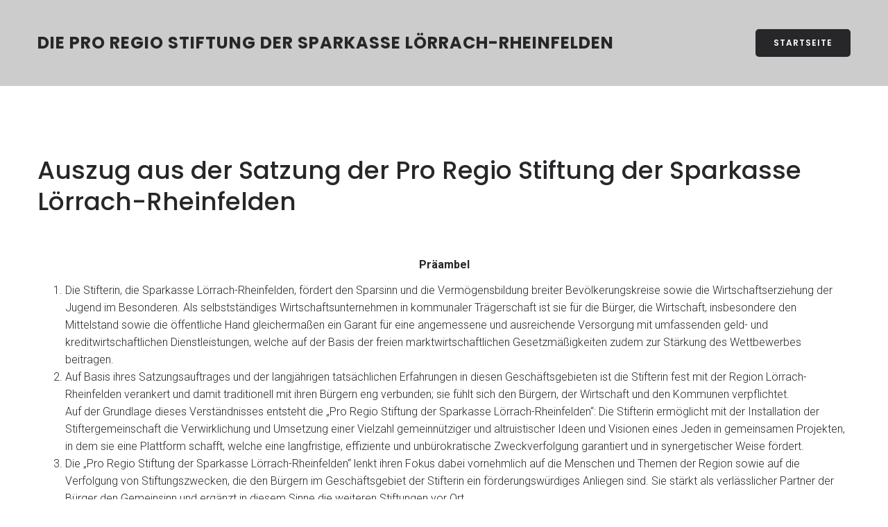

--- FILE ---
content_type: text/css
request_url: https://pro-regio-stiftung.de/wp-content/plugins/themler-core/shortcodes/assets/css/style.css?ver=0.2.18
body_size: 584262
content:
#marker-start-L3N0eWxlLmNzcw.Lw {}
/*
Theme Name: ProRegio_2016
Theme URI: http://pro-regio-stiftung.de
Description: Theme der Pro Regio Stiftung der Sparkasse Lörrach-Rheinfelden
Version: 1.0.335
Author: Michael Mertins
Author URI: http://micknet.org
License: GNU General Public License v2 or later
License URI: http://www.gnu.org/licenses/gpl-2.0.html
Tags: fixed-width, left-sidebar, two-columns, valid HTML5, widgets
*/
html {
  height: 100%;
  overflow: auto;
}
body {
  height: auto;
  min-height: 100%;
  overflow: hidden;
  position: relative;
}
p {
  word-wrap: break-word;
}
body {
  color: #262626;
  font-weight: 400;
  font-style: normal;
  font-variant: normal;
  text-transform: none;
  text-decoration: none;
  -webkit-text-shadow: none;
  -o-text-shadow: none;
  -ms-text-shadow: none;
  -moz-text-shadow: none;
  text-shadow: none;
  white-space: normal;
  text-align: left;
  vertical-align: baseline;
  word-spacing: 0px;
}
body p {
  text-indent: 0px;
  margin-top: 12px;
  margin-right: 0px;
  margin-bottom: 12px;
  margin-left: 0px;
}
a {
  color: #833f41;
  font-weight: 400;
  font-style: normal;
  font-variant: normal;
  text-transform: none;
  text-decoration: none;
  -webkit-text-shadow: none;
  -o-text-shadow: none;
  -ms-text-shadow: none;
  -moz-text-shadow: none;
  text-shadow: none;
  white-space: normal;
  text-align: left;
  vertical-align: baseline;
  text-indent: 0px;
  word-spacing: 0px;
  margin-top: 12px;
  margin-right: 0px;
  margin-bottom: 12px;
  margin-left: 0px;
}
a:hover {
  color: #833f41;
  text-decoration: underline;
}
h6 {
  line-height: 23.4px;
  text-decoration: none;
  font-size: 13px;
  color: #5e5e5e;
  font-weight: bold;
  font-style: normal;
  font-variant: normal;
  text-transform: none;
  -webkit-text-shadow: none;
  -o-text-shadow: none;
  -ms-text-shadow: none;
  -moz-text-shadow: none;
  text-shadow: none;
  white-space: normal;
  margin-top: 35px;
  margin-right: 0px;
  margin-bottom: 35px;
  margin-left: 0px;
  text-align: left;
  vertical-align: baseline;
  text-indent: 0px;
  word-spacing: 0px;
}
h6 a {
  line-height: 15px;
  color: #a55052;
  font-size: 10px;
  font-weight: bold;
  font-style: normal;
  font-variant: normal;
  text-transform: none;
  text-decoration: none;
  -webkit-text-shadow: none;
  -o-text-shadow: none;
  -ms-text-shadow: none;
  -moz-text-shadow: none;
  text-shadow: none;
  white-space: normal;
  text-align: left;
  vertical-align: baseline;
  text-indent: 0px;
  word-spacing: 0px;
  margin-top: 12px;
  margin-right: 0px;
  margin-bottom: 12px;
  margin-left: 0px;
}
h6 a:hover {
  text-decoration: underline;
}
h5 {
  line-height: 19.5px;
  text-decoration: none;
  font-size: 13px;
  color: #262626;
  text-transform: none;
  font-weight: bold;
  font-style: normal;
  font-variant: normal;
  -webkit-text-shadow: none;
  -o-text-shadow: none;
  -ms-text-shadow: none;
  -moz-text-shadow: none;
  text-shadow: none;
  white-space: normal;
  margin-top: 26px;
  margin-right: 0px;
  margin-bottom: 26px;
  margin-left: 0px;
  text-align: left;
  vertical-align: baseline;
  text-indent: 0px;
  word-spacing: 0px;
}
h5 a {
  line-height: 19.5px;
  color: #a55052;
  font-size: 13px;
  font-weight: bold;
  font-style: normal;
  font-variant: normal;
  text-transform: none;
  text-decoration: none;
  -webkit-text-shadow: none;
  -o-text-shadow: none;
  -ms-text-shadow: none;
  -moz-text-shadow: none;
  text-shadow: none;
  white-space: normal;
  text-align: left;
  vertical-align: baseline;
  text-indent: 0px;
  word-spacing: 0px;
  margin-top: 12px;
  margin-right: 0px;
  margin-bottom: 12px;
  margin-left: 0px;
}
h5 a:hover {
  text-decoration: underline;
}
h4 {
  line-height: 18.06px;
  text-decoration: none;
  font-size: 14px;
  text-transform: none;
  color: #4f4f4f;
  font-weight: bold;
  font-style: normal;
  font-variant: normal;
  -webkit-text-shadow: none;
  -o-text-shadow: none;
  -ms-text-shadow: none;
  -moz-text-shadow: none;
  text-shadow: none;
  white-space: normal;
  margin-top: 20px;
  margin-right: 0px;
  margin-bottom: 20px;
  margin-left: 0px;
  text-align: left;
  vertical-align: baseline;
  text-indent: 0px;
  word-spacing: 0px;
}
h4 a {
  line-height: 21px;
  color: #a55052;
  font-size: 14px;
  font-weight: bold;
  font-style: normal;
  font-variant: normal;
  text-transform: none;
  text-decoration: none;
  -webkit-text-shadow: none;
  -o-text-shadow: none;
  -ms-text-shadow: none;
  -moz-text-shadow: none;
  text-shadow: none;
  white-space: normal;
  text-align: left;
  vertical-align: baseline;
  text-indent: 0px;
  word-spacing: 0px;
  margin-top: 12px;
  margin-right: 0px;
  margin-bottom: 12px;
  margin-left: 0px;
}
h4 a:hover {
  text-decoration: underline;
}
h3 {
  line-height: 20.4px;
  text-decoration: none;
  color: #a55052;
  font-size: 17px;
  font-weight: bold;
  font-style: normal;
  font-variant: normal;
  text-transform: none;
  -webkit-text-shadow: none;
  -o-text-shadow: none;
  -ms-text-shadow: none;
  -moz-text-shadow: none;
  text-shadow: none;
  white-space: normal;
  margin-top: 19px;
  margin-right: 0px;
  margin-bottom: 19px;
  margin-left: 0px;
  text-align: left;
  vertical-align: baseline;
  text-indent: 0px;
  word-spacing: 0px;
}
h3 a {
  line-height: 24.99px;
  color: #a55052;
  font-size: 17px;
  font-weight: bold;
  font-style: normal;
  font-variant: normal;
  text-transform: none;
  text-decoration: none;
  -webkit-text-shadow: none;
  -o-text-shadow: none;
  -ms-text-shadow: none;
  -moz-text-shadow: none;
  text-shadow: none;
  white-space: normal;
  text-align: left;
  vertical-align: baseline;
  text-indent: 0px;
  word-spacing: 0px;
  margin-top: 12px;
  margin-right: 0px;
  margin-bottom: 12px;
  margin-left: 0px;
}
h3 a:hover {
  text-decoration: underline;
}
h2 {
  line-height: 18.08px;
  text-decoration: none;
  color: #7a7a7a;
  font-size: 16px;
  font-weight: bold;
  font-style: normal;
  font-variant: normal;
  text-transform: none;
  -webkit-text-shadow: none;
  -o-text-shadow: none;
  -ms-text-shadow: none;
  -moz-text-shadow: none;
  text-shadow: none;
  white-space: normal;
  margin-top: 19px;
  margin-right: 0px;
  margin-bottom: 19px;
  margin-left: 0px;
  text-align: left;
  vertical-align: baseline;
  text-indent: 0px;
  word-spacing: 0px;
}
h2 a {
  line-height: 24px;
  color: #a55052;
  font-size: 16px;
  font-weight: bold;
  font-style: normal;
  font-variant: normal;
  text-transform: none;
  text-decoration: none;
  -webkit-text-shadow: none;
  -o-text-shadow: none;
  -ms-text-shadow: none;
  -moz-text-shadow: none;
  text-shadow: none;
  white-space: normal;
  text-align: left;
  vertical-align: baseline;
  text-indent: 0px;
  word-spacing: 0px;
  margin-top: 12px;
  margin-right: 0px;
  margin-bottom: 12px;
  margin-left: 0px;
}
h2 a:hover {
  text-decoration: underline;
}
h1 {
  line-height: 18px;
  color: #a55052;
  font-size: 18px;
  font-weight: bold;
  font-style: normal;
  font-variant: normal;
  text-transform: none;
  text-decoration: none;
  -webkit-text-shadow: none;
  -o-text-shadow: none;
  -ms-text-shadow: none;
  -moz-text-shadow: none;
  text-shadow: none;
  white-space: normal;
  margin-top: 21px;
  margin-right: 0px;
  margin-bottom: 21px;
  margin-left: 0px;
  text-align: left;
  vertical-align: baseline;
  text-indent: 0px;
  word-spacing: 0px;
}
h1 a {
  line-height: 27px;
  color: #a55052;
  font-size: 18px;
  font-weight: bold;
  font-style: normal;
  font-variant: normal;
  text-transform: none;
  text-decoration: none;
  -webkit-text-shadow: none;
  -o-text-shadow: none;
  -ms-text-shadow: none;
  -moz-text-shadow: none;
  text-shadow: none;
  white-space: normal;
  text-align: left;
  vertical-align: baseline;
  text-indent: 0px;
  word-spacing: 0px;
  margin-top: 12px;
  margin-right: 0px;
  margin-bottom: 12px;
  margin-left: 0px;
}
h1 a:hover {
  text-decoration: underline;
}
.comment-form textarea {
  width: 99%;
}
.comments-list,
.comments-list li {
  background: none;
  padding: 0;
  white-space: normal;
}
.comments-list li li {
  margin-left: 20px;
}
div.avatar {
  position: relative;
  margin: 7px;
  border: 1px solid #aaa;
  padding: 1px;
  background: #fff;
  float: left;
}
div.avatar img,
div.avatar img.wp-post-image {
  margin: 0 !important;
  padding: 0;
  border: none;
}
span.page-navi-outer,
span.page-navi-inner {
  position: relative;
  display: block;
  float: left;
  margin: 0;
  padding: 0;
}
span.page-navi-outer {
  margin: 1px;
  border: 1px solid #aaa;
}
span.page-navi-inner {
  padding: 1px;
  min-width: 14px;
  line-height: 18px;
  text-align: center;
  border: 2px solid #fff;
  font-weight: bold;
}
a span.page-navi-inner,
span.page-navi-caption span.page-navi-inner {
  border-width: 1px;
  font-weight: normal;
}
a span.page-navi-outer,
span.page-navi-caption {
  margin: 2px 1px;
}
.comments-list li cite {
  font-size: 1.2em;
}
#commentform {
  text-align: left;
}
.rtl #commentform {
  text-align: right;
}
img.wp-smiley {
  border: none;
  margin: 1px;
  vertical-align: middle;
  padding: 0;
}
.navigation {
  display: block;
  text-align: center;
}
/* Recommended by http://codex.wordpress.org/CSS */
/* Begin */
.aligncenter,
div.aligncenter,
.bd-article .aligncenter img,
.aligncenter img.bd-article,
.aligncenter img,
img.aligncenter {
  display: block;
  margin-left: auto;
  margin-right: auto;
}
p.aligncenter,
p.center {
  text-align: center;
}
.alignleft {
  float: left;
}
.alignright {
  float: right;
}
.wp-caption {
  border: 1px solid #ddd;
  background-color: #f3f3f3;
  padding-top: 4px;
  margin: 10px;
}
.wp-caption img {
  margin: 0;
  padding: 0;
  border: 0 none;
}
.wp-caption p.wp-caption-text {
  font-size: 11px;
  line-height: 17px;
  padding: 0 4px 5px;
  margin: 0;
}
.wp-caption,
.wp-caption p {
  text-align: center;
}
.gallery {
  margin: 0 auto 18px;
  clear: both;
  overflow: hidden;
}
.gallery .gallery-item {
  float: left;
  margin-top: 0;
  text-align: center;
  width: 33%;
}
.gallery img {
  border: 2px solid #cfcfcf;
}
.gallery .gallery-caption {
  color: #888;
  font-size: 12px;
  margin: 0 0 12px;
}
.gallery dl {
  margin: 0;
}
.gallery img {
  border: 10px solid #f1f1f1;
}
.gallery br + br {
  display: none;
}
.sticky {
  /**/
}
.bypostauthor {
  /**/
}
/* End */
.hidden {
  display: none;
}
/* Calendar */
#wp-calendar {
  empty-cells: show;
  margin: 10px auto 0;
  width: 155px;
}
#wp-calendar #next a {
  padding-right: 10px;
  text-align: right;
}
#wp-calendar #prev a {
  padding-left: 10px;
  text-align: left;
}
#wp-calendar a {
  display: block;
}
#wp-calendar caption {
  text-align: center;
  width: 100%;
}
#wp-calendar td {
  padding: 3px 0;
  text-align: center;
}
.gallery {
  letter-spacing: normal;
}
.bd-content {
  position: relative;
  z-index: 1;
}
#todays-events {
  position: relative;
  z-index: 11;
}
#upcoming-events {
  position: relative;
  z-index: 10;
}
.comments-list li {
  list-style-image: none;
  background: none;
  list-style-type: none;
}
div.bd-footer-1 div.bd-content-layout {
  margin: 0 auto;
  width: 100%;
}
div.bd-layout-cell-size1 {
  width: 100%;
}
div.bd-layout-cell-size2 {
  width: 50%;
}
div.bd-layout-cell-size3 {
  width: 33%;
}
div.bd-layout-cell-size4 {
  width: 25%;
}
.bd-widget-title {
  padding: 0 0 0 24px;
  margin-bottom: 0;
}
div.bd-center-wrapper {
  position: relative;
  float: right;
  right: 50%;
}
div.bd-center-inner {
  position: relative;
  float: left;
  left: 50%;
}
.firefox2 div.bd-center-inner {
  float: none;
}
div.breadcrumbs h4,
div.breadcrumbs p,
li.pingback p,
.comment-respond p,
h3#reply-title,
h4#comments,
h4.box-title {
  margin: 0;
}
.comment-respond .comment-notes {
  margin-bottom: 1em;
}
.form-allowed-tags {
  line-height: 1em;
}
.form-allowed-tags code {
  white-space: normal;
}
.comments-list .comment-respond {
  margin-left: 20px !important;
}
#cancel-comment-reply-link {
  font-size: 12px;
  font-weight: normal;
  line-height: 18px;
}
.comment-respond .required {
  color: #ff4b33;
  font-weight: bold;
}
.comment-respond input {
  margin: 0 0 9px;
  width: 98%;
}
.comment-respond textarea {
  width: 98%;
}
.comment-respond .form-allowed-tags {
  font-size: 12px;
  line-height: 18px;
}
.comment-respond .form-allowed-tags code {
  font-size: 11px;
}
.comment-respond .form-submit {
  margin: 12px 0;
}
.comment-respond .form-submit input {
  width: auto;
}
.bd-footer-1 .bd-widget-title {
  font-size: 1.2em;
  padding: 0;
}
.bd-footer-1 .bd-widget,
.bd-footer-1 .bd-widget a,
.bd-footer-1 .bd-widget a:link,
.bd-footer-1 .bd-widget a:visited,
.bd-footer-1 .bd-widget a:hover {
  text-align: left;
}
DIV[id^="GMPmap"] IMG {
  margin: 0px;
}
/* Assistive text */
.screen-reader-text {
  clip: rect(1px, 1px, 1px, 1px);
  position: absolute;
}
.screen-reader-text:focus {
  background-color: #f1f1f1;
  border-radius: 3px;
  box-shadow: 0 0 2px 2px rgba(0, 0, 0, 0.6);
  clip: auto;
  color: #21759b;
  display: block;
  font-size: 14px;
  font-weight: bold;
  height: auto;
  line-height: normal;
  padding: 15px 23px 14px;
  position: absolute;
  left: 5px;
  top: 5px;
  text-decoration: none;
  text-transform: none;
  width: auto;
  z-index: 100000;
  /* Above WP toolbar */
}
select,
textarea,
input[type="text"],
input[type="password"],
input[type="datetime"],
input[type="datetime-local"],
input[type="date"],
input[type="month"],
input[type="time"],
input[type="week"],
input[type="number"],
input[type="email"],
input[type="url"],
input[type="search"],
input[type="tel"],
input[type="color"] {
  display: block;
  width: 100%;
  height: 33px;
  padding: 6px 12px;
  font-size: 13px;
  line-height: 1.5;
  color: #777777;
  background-color: #ffffff;
  background-image: none;
  border: 1px solid #cccccc;
  border-radius: 4px;
  -webkit-box-shadow: inset 0 1px 1px rgba(0, 0, 0, 0.075);
  box-shadow: inset 0 1px 1px rgba(0, 0, 0, 0.075);
  -webkit-transition: border-color ease-in-out .15s, box-shadow ease-in-out .15s;
  transition: border-color ease-in-out .15s, box-shadow ease-in-out .15s;
}
select:focus,
textarea:focus,
input[type="text"]:focus,
input[type="password"]:focus,
input[type="datetime"]:focus,
input[type="datetime-local"]:focus,
input[type="date"]:focus,
input[type="month"]:focus,
input[type="time"]:focus,
input[type="week"]:focus,
input[type="number"]:focus,
input[type="email"]:focus,
input[type="url"]:focus,
input[type="search"]:focus,
input[type="tel"]:focus,
input[type="color"]:focus {
  border-color: #66afe9;
  outline: 0;
  -webkit-box-shadow: inset 0 1px 1px rgba(0,0,0,.075), 0 0 8px rgba(102, 175, 233, 0.6);
  box-shadow: inset 0 1px 1px rgba(0,0,0,.075), 0 0 8px rgba(102, 175, 233, 0.6);
}
select::-moz-placeholder,
textarea::-moz-placeholder,
input[type="text"]::-moz-placeholder,
input[type="password"]::-moz-placeholder,
input[type="datetime"]::-moz-placeholder,
input[type="datetime-local"]::-moz-placeholder,
input[type="date"]::-moz-placeholder,
input[type="month"]::-moz-placeholder,
input[type="time"]::-moz-placeholder,
input[type="week"]::-moz-placeholder,
input[type="number"]::-moz-placeholder,
input[type="email"]::-moz-placeholder,
input[type="url"]::-moz-placeholder,
input[type="search"]::-moz-placeholder,
input[type="tel"]::-moz-placeholder,
input[type="color"]::-moz-placeholder {
  color: #dddddd;
  opacity: 1;
}
select:-ms-input-placeholder,
textarea:-ms-input-placeholder,
input[type="text"]:-ms-input-placeholder,
input[type="password"]:-ms-input-placeholder,
input[type="datetime"]:-ms-input-placeholder,
input[type="datetime-local"]:-ms-input-placeholder,
input[type="date"]:-ms-input-placeholder,
input[type="month"]:-ms-input-placeholder,
input[type="time"]:-ms-input-placeholder,
input[type="week"]:-ms-input-placeholder,
input[type="number"]:-ms-input-placeholder,
input[type="email"]:-ms-input-placeholder,
input[type="url"]:-ms-input-placeholder,
input[type="search"]:-ms-input-placeholder,
input[type="tel"]:-ms-input-placeholder,
input[type="color"]:-ms-input-placeholder {
  color: #dddddd;
}
select::-webkit-input-placeholder,
textarea::-webkit-input-placeholder,
input[type="text"]::-webkit-input-placeholder,
input[type="password"]::-webkit-input-placeholder,
input[type="datetime"]::-webkit-input-placeholder,
input[type="datetime-local"]::-webkit-input-placeholder,
input[type="date"]::-webkit-input-placeholder,
input[type="month"]::-webkit-input-placeholder,
input[type="time"]::-webkit-input-placeholder,
input[type="week"]::-webkit-input-placeholder,
input[type="number"]::-webkit-input-placeholder,
input[type="email"]::-webkit-input-placeholder,
input[type="url"]::-webkit-input-placeholder,
input[type="search"]::-webkit-input-placeholder,
input[type="tel"]::-webkit-input-placeholder,
input[type="color"]::-webkit-input-placeholder {
  color: #dddddd;
}
select[disabled],
textarea[disabled],
input[type="text"][disabled],
input[type="password"][disabled],
input[type="datetime"][disabled],
input[type="datetime-local"][disabled],
input[type="date"][disabled],
input[type="month"][disabled],
input[type="time"][disabled],
input[type="week"][disabled],
input[type="number"][disabled],
input[type="email"][disabled],
input[type="url"][disabled],
input[type="search"][disabled],
input[type="tel"][disabled],
input[type="color"][disabled],
select[readonly],
textarea[readonly],
input[type="text"][readonly],
input[type="password"][readonly],
input[type="datetime"][readonly],
input[type="datetime-local"][readonly],
input[type="date"][readonly],
input[type="month"][readonly],
input[type="time"][readonly],
input[type="week"][readonly],
input[type="number"][readonly],
input[type="email"][readonly],
input[type="url"][readonly],
input[type="search"][readonly],
input[type="tel"][readonly],
input[type="color"][readonly],
fieldset[disabled] select,
fieldset[disabled] textarea,
fieldset[disabled] input[type="text"],
fieldset[disabled] input[type="password"],
fieldset[disabled] input[type="datetime"],
fieldset[disabled] input[type="datetime-local"],
fieldset[disabled] input[type="date"],
fieldset[disabled] input[type="month"],
fieldset[disabled] input[type="time"],
fieldset[disabled] input[type="week"],
fieldset[disabled] input[type="number"],
fieldset[disabled] input[type="email"],
fieldset[disabled] input[type="url"],
fieldset[disabled] input[type="search"],
fieldset[disabled] input[type="tel"],
fieldset[disabled] input[type="color"] {
  cursor: not-allowed;
  background-color: #f5f5f5;
  opacity: 1;
}
textarea,
select[multiple] {
  height: auto;
}
input[type="text"].input-sm,
input[type="password"].input-sm,
input[type="datetime"].input-sm,
input[type="datetime-local"].input-sm,
input[type="date"].input-sm,
input[type="month"].input-sm,
input[type="time"].input-sm,
input[type="week"].input-sm,
input[type="number"].input-sm,
input[type="email"].input-sm,
input[type="url"].input-sm,
input[type="search"].input-sm,
input[type="tel"].input-sm,
input[type="color"].input-sm {
  height: 30px;
  padding: 5px 10px;
  font-size: 12px;
  line-height: 1.5;
  border-radius: 3px;
}
input[type="text"].input-lg,
input[type="password"].input-lg,
input[type="datetime"].input-lg,
input[type="datetime-local"].input-lg,
input[type="date"].input-lg,
input[type="month"].input-lg,
input[type="time"].input-lg,
input[type="week"].input-lg,
input[type="number"].input-lg,
input[type="email"].input-lg,
input[type="url"].input-lg,
input[type="search"].input-lg,
input[type="tel"].input-lg,
input[type="color"].input-lg {
  height: 45px;
  padding: 10px 16px;
  font-size: 17px;
  line-height: 1.33;
  border-radius: 6px;
}
.bd-containerinner-1 {
  padding-left: 0px;
  padding-right: 0px;
}
@media (max-width: 767px) {
  .bd-containerinner-1 {
    padding-left: 10px;
    padding-right: 10px;
  }
}
.bd-container-inner {
  margin-left: auto;
  margin-right: auto;
}
@media (max-width: 767px) {
  .bd-container-inner {
    max-width: none;
  }
}
@media (min-width: 768px) {
  .bd-container-inner {
    max-width: 750px;
  }
}
@media (min-width: 992px) {
  .bd-container-inner {
    max-width: 970px;
  }
}
@media (min-width: 1200px) {
  .bd-container-inner {
    max-width: 1010px;
  }
}
.bd-container-inner {
  position: relative;
}
.bd-container-inner,
.bd-page-width .bd-background-width > .bd-container-inner {
  height: 100%;
}
.bd-container-inner-wrapper {
  position: relative;
  width: 100%;
  height: 100%;
}
#marker-end-L3N0eWxlLmNzcw.Lw {}
#marker-start-L3N0eWxlLmNzcw.L3RlbXBsYXRlcy9ibG9nVGVtcGxhdGU {}
#marker-end-L3N0eWxlLmNzcw.L3RlbXBsYXRlcy9ibG9nVGVtcGxhdGU {}
#marker-start-L3N0eWxlLmNzcw.L3RlbXBsYXRlcy9kZWZhdWx0 {}
#marker-end-L3N0eWxlLmNzcw.L3RlbXBsYXRlcy9kZWZhdWx0 {}
#marker-start-L3N0eWxlLmNzcw.L3RlbXBsYXRlcy9ob21l {}
.bd-body-11 {
  position: relative;
}
#marker-end-L3N0eWxlLmNzcw.L3RlbXBsYXRlcy9ob21l {}
#marker-start-L3N0eWxlLmNzcw.L3RlbXBsYXRlcy9wYWdlVGVtcGxhdGU {}
.bd-body-26 {
  position: relative;
}
#marker-end-L3N0eWxlLmNzcw.L3RlbXBsYXRlcy9wYWdlVGVtcGxhdGU {}
#marker-start-L3N0eWxlLmNzcw.L3RlbXBsYXRlcy9wcm9kdWN0T3ZlcnZpZXc {}
#marker-end-L3N0eWxlLmNzcw.L3RlbXBsYXRlcy9wcm9kdWN0T3ZlcnZpZXc {}
#marker-start-L3N0eWxlLmNzcw.L3RlbXBsYXRlcy9wcm9kdWN0cw {}
.woocommerce #content div.product div.images,
.woocommerce div.product div.images,
.woocommerce-page #content div.product div.images,
.woocommerce-page div.product div.images {
  float: none;
  width: auto;
}
.woocommerce-cart table.cart input[type=submit] {
  /* fix default line-height:1 */
  line-height: inherit;
}
.woocommerce-cart table.cart img {
  /* fix default width:32px */
  width: auto;
}
.quantity input.qty {
  margin-bottom: 0;
}
a.added_to_cart {
  display: block;
}
.wc-add-to-cart.single_add_to_cart_button:disabled,
[name=update_cart]:disabled {
  opacity: 0.5;
  cursor: not-allowed;
}
#marker-end-L3N0eWxlLmNzcw.L3RlbXBsYXRlcy9wcm9kdWN0cw {}
#marker-start-L3N0eWxlLmNzcw.L3RlbXBsYXRlcy9zaG9wcGluZ0NhcnRUZW1wbGF0ZQ {}
#marker-end-L3N0eWxlLmNzcw.L3RlbXBsYXRlcy9zaG9wcGluZ0NhcnRUZW1wbGF0ZQ {}
#marker-start-L3N0eWxlLmNzcw.L3RlbXBsYXRlcy9zaW5nbGVQb3N0VGVtcGxhdGU {}
@media (max-width: 1199px) {
  .bd-body-53 {
    position: relative;
  }
}
#marker-end-L3N0eWxlLmNzcw.L3RlbXBsYXRlcy9zaW5nbGVQb3N0VGVtcGxhdGU {}
#marker-start-L3N0eWxlLmNzcw.L3RlbXBsYXRlcy90ZW1wbGF0ZTQwNA {}
#marker-end-L3N0eWxlLmNzcw.L3RlbXBsYXRlcy90ZW1wbGF0ZTQwNA {}
#marker-start-L3N0eWxlLmNzcw.L3Byb3RvdHlwZXMvQWZmaXhDb3JlQ29tbW9u {}
[data-affix].affix {
  height: auto;
}
@media (min-width: 1200px) {
  [data-affix][data-enable-lg] + .bd-affix-fake {
    display: block;
  }
}
@media (min-width: 992px) and (max-width: 1199px) {
  [data-affix][data-enable-md] + .bd-affix-fake {
    display: block;
  }
}
@media (min-width: 768px) and (max-width: 991px) {
  [data-affix][data-enable-sm] + .bd-affix-fake {
    display: block;
  }
}
@media (max-width: 767px) {
  [data-affix][data-enable-xs] + .bd-affix-fake {
    display: block;
  }
}
.bd-affix-fake {
  display: none;
}
#marker-end-L3N0eWxlLmNzcw.L3Byb3RvdHlwZXMvQWZmaXhDb3JlQ29tbW9u {}
#marker-start-L3N0eWxlLmNzcw.L3Byb3RvdHlwZXMvQWxlcnRzTWl4aW4 {}
#marker-end-L3N0eWxlLmNzcw.L3Byb3RvdHlwZXMvQWxlcnRzTWl4aW4 {}
#marker-start-L3N0eWxlLmNzcw.L3Byb3RvdHlwZXMvQW5pbWF0aW9uQ29yZUNvbW1vbg {}
/*!
Animate.css - http://daneden.me/animate
Licensed under the MIT license - http://opensource.org/licenses/MIT
Copyright (c) 2015 Daniel Eden
*/
.animated {
  -webkit-animation-duration: 1s;
  animation-duration: 1s;
  -webkit-animation-fill-mode: both;
  animation-fill-mode: both;
}
.animated.infinite {
  -webkit-animation-iteration-count: infinite;
  animation-iteration-count: infinite;
}
.animated.hinge {
  -webkit-animation-duration: 2s;
  animation-duration: 2s;
}
@-webkit-keyframes bounce {
  0%,
  20%,
  53%,
  80%,
  100% {
    -webkit-transition-timing-function: cubic-bezier(0.215, 0.61, 0.355, 1);
    transition-timing-function: cubic-bezier(0.215, 0.61, 0.355, 1);
    -webkit-transform: translate3d(0, 0, 0);
    transform: translate3d(0, 0, 0);
  }
  40%,
  43% {
    -webkit-transition-timing-function: cubic-bezier(0.755, 0.05, 0.855, 0.06);
    transition-timing-function: cubic-bezier(0.755, 0.05, 0.855, 0.06);
    -webkit-transform: translate3d(0, -30px, 0);
    transform: translate3d(0, -30px, 0);
  }
  70% {
    -webkit-transition-timing-function: cubic-bezier(0.755, 0.05, 0.855, 0.06);
    transition-timing-function: cubic-bezier(0.755, 0.05, 0.855, 0.06);
    -webkit-transform: translate3d(0, -15px, 0);
    transform: translate3d(0, -15px, 0);
  }
  90% {
    -webkit-transform: translate3d(0, -4px, 0);
    transform: translate3d(0, -4px, 0);
  }
}
@keyframes bounce {
  0%,
  20%,
  53%,
  80%,
  100% {
    -webkit-transition-timing-function: cubic-bezier(0.215, 0.61, 0.355, 1);
    transition-timing-function: cubic-bezier(0.215, 0.61, 0.355, 1);
    -webkit-transform: translate3d(0, 0, 0);
    -ms-transform: translate3d(0, 0, 0);
    transform: translate3d(0, 0, 0);
  }
  40%,
  43% {
    -webkit-transition-timing-function: cubic-bezier(0.755, 0.05, 0.855, 0.06);
    transition-timing-function: cubic-bezier(0.755, 0.05, 0.855, 0.06);
    -webkit-transform: translate3d(0, -30px, 0);
    -ms-transform: translate3d(0, -30px, 0);
    transform: translate3d(0, -30px, 0);
  }
  70% {
    -webkit-transition-timing-function: cubic-bezier(0.755, 0.05, 0.855, 0.06);
    transition-timing-function: cubic-bezier(0.755, 0.05, 0.855, 0.06);
    -webkit-transform: translate3d(0, -15px, 0);
    -ms-transform: translate3d(0, -15px, 0);
    transform: translate3d(0, -15px, 0);
  }
  90% {
    -webkit-transform: translate3d(0, -4px, 0);
    -ms-transform: translate3d(0, -4px, 0);
    transform: translate3d(0, -4px, 0);
  }
}
.bounce {
  -webkit-animation-name: bounce;
  animation-name: bounce;
  -webkit-transform-origin: center bottom;
  -ms-transform-origin: center bottom;
  transform-origin: center bottom;
}
@-webkit-keyframes flash {
  0%,
  50%,
  100% {
    opacity: 1;
  }
  25%,
  75% {
    opacity: 0;
  }
}
@keyframes flash {
  0%,
  50%,
  100% {
    opacity: 1;
  }
  25%,
  75% {
    opacity: 0;
  }
}
.flash {
  -webkit-animation-name: flash;
  animation-name: flash;
}
/* originally authored by Nick Pettit - https://github.com/nickpettit/glide */
@-webkit-keyframes pulse {
  0% {
    -webkit-transform: scale3d(1, 1, 1);
    transform: scale3d(1, 1, 1);
  }
  50% {
    -webkit-transform: scale3d(1.05, 1.05, 1.05);
    transform: scale3d(1.05, 1.05, 1.05);
  }
  100% {
    -webkit-transform: scale3d(1, 1, 1);
    transform: scale3d(1, 1, 1);
  }
}
@keyframes pulse {
  0% {
    -webkit-transform: scale3d(1, 1, 1);
    -ms-transform: scale3d(1, 1, 1);
    transform: scale3d(1, 1, 1);
  }
  50% {
    -webkit-transform: scale3d(1.05, 1.05, 1.05);
    -ms-transform: scale3d(1.05, 1.05, 1.05);
    transform: scale3d(1.05, 1.05, 1.05);
  }
  100% {
    -webkit-transform: scale3d(1, 1, 1);
    -ms-transform: scale3d(1, 1, 1);
    transform: scale3d(1, 1, 1);
  }
}
.pulse {
  -webkit-animation-name: pulse;
  animation-name: pulse;
}
@-webkit-keyframes rubberBand {
  0% {
    -webkit-transform: scale3d(1, 1, 1);
    transform: scale3d(1, 1, 1);
  }
  30% {
    -webkit-transform: scale3d(1.25, 0.75, 1);
    transform: scale3d(1.25, 0.75, 1);
  }
  40% {
    -webkit-transform: scale3d(0.75, 1.25, 1);
    transform: scale3d(0.75, 1.25, 1);
  }
  50% {
    -webkit-transform: scale3d(1.15, 0.85, 1);
    transform: scale3d(1.15, 0.85, 1);
  }
  65% {
    -webkit-transform: scale3d(0.95, 1.05, 1);
    transform: scale3d(0.95, 1.05, 1);
  }
  75% {
    -webkit-transform: scale3d(1.05, 0.95, 1);
    transform: scale3d(1.05, 0.95, 1);
  }
  100% {
    -webkit-transform: scale3d(1, 1, 1);
    transform: scale3d(1, 1, 1);
  }
}
@keyframes rubberBand {
  0% {
    -webkit-transform: scale3d(1, 1, 1);
    -ms-transform: scale3d(1, 1, 1);
    transform: scale3d(1, 1, 1);
  }
  30% {
    -webkit-transform: scale3d(1.25, 0.75, 1);
    -ms-transform: scale3d(1.25, 0.75, 1);
    transform: scale3d(1.25, 0.75, 1);
  }
  40% {
    -webkit-transform: scale3d(0.75, 1.25, 1);
    -ms-transform: scale3d(0.75, 1.25, 1);
    transform: scale3d(0.75, 1.25, 1);
  }
  50% {
    -webkit-transform: scale3d(1.15, 0.85, 1);
    -ms-transform: scale3d(1.15, 0.85, 1);
    transform: scale3d(1.15, 0.85, 1);
  }
  65% {
    -webkit-transform: scale3d(0.95, 1.05, 1);
    -ms-transform: scale3d(0.95, 1.05, 1);
    transform: scale3d(0.95, 1.05, 1);
  }
  75% {
    -webkit-transform: scale3d(1.05, 0.95, 1);
    -ms-transform: scale3d(1.05, 0.95, 1);
    transform: scale3d(1.05, 0.95, 1);
  }
  100% {
    -webkit-transform: scale3d(1, 1, 1);
    -ms-transform: scale3d(1, 1, 1);
    transform: scale3d(1, 1, 1);
  }
}
.rubberBand {
  -webkit-animation-name: rubberBand;
  animation-name: rubberBand;
}
@-webkit-keyframes shake {
  0%,
  100% {
    -webkit-transform: translate3d(0, 0, 0);
    transform: translate3d(0, 0, 0);
  }
  10%,
  30%,
  50%,
  70%,
  90% {
    -webkit-transform: translate3d(-10px, 0, 0);
    transform: translate3d(-10px, 0, 0);
  }
  20%,
  40%,
  60%,
  80% {
    -webkit-transform: translate3d(10px, 0, 0);
    transform: translate3d(10px, 0, 0);
  }
}
@keyframes shake {
  0%,
  100% {
    -webkit-transform: translate3d(0, 0, 0);
    -ms-transform: translate3d(0, 0, 0);
    transform: translate3d(0, 0, 0);
  }
  10%,
  30%,
  50%,
  70%,
  90% {
    -webkit-transform: translate3d(-10px, 0, 0);
    -ms-transform: translate3d(-10px, 0, 0);
    transform: translate3d(-10px, 0, 0);
  }
  20%,
  40%,
  60%,
  80% {
    -webkit-transform: translate3d(10px, 0, 0);
    -ms-transform: translate3d(10px, 0, 0);
    transform: translate3d(10px, 0, 0);
  }
}
.shake {
  -webkit-animation-name: shake;
  animation-name: shake;
}
@-webkit-keyframes swing {
  20% {
    -webkit-transform: rotate3d(0, 0, 1, 15deg);
    transform: rotate3d(0, 0, 1, 15deg);
  }
  40% {
    -webkit-transform: rotate3d(0, 0, 1, -10deg);
    transform: rotate3d(0, 0, 1, -10deg);
  }
  60% {
    -webkit-transform: rotate3d(0, 0, 1, 5deg);
    transform: rotate3d(0, 0, 1, 5deg);
  }
  80% {
    -webkit-transform: rotate3d(0, 0, 1, -5deg);
    transform: rotate3d(0, 0, 1, -5deg);
  }
  100% {
    -webkit-transform: rotate3d(0, 0, 1, 0deg);
    transform: rotate3d(0, 0, 1, 0deg);
  }
}
@keyframes swing {
  20% {
    -webkit-transform: rotate3d(0, 0, 1, 15deg);
    -ms-transform: rotate3d(0, 0, 1, 15deg);
    transform: rotate3d(0, 0, 1, 15deg);
  }
  40% {
    -webkit-transform: rotate3d(0, 0, 1, -10deg);
    -ms-transform: rotate3d(0, 0, 1, -10deg);
    transform: rotate3d(0, 0, 1, -10deg);
  }
  60% {
    -webkit-transform: rotate3d(0, 0, 1, 5deg);
    -ms-transform: rotate3d(0, 0, 1, 5deg);
    transform: rotate3d(0, 0, 1, 5deg);
  }
  80% {
    -webkit-transform: rotate3d(0, 0, 1, -5deg);
    -ms-transform: rotate3d(0, 0, 1, -5deg);
    transform: rotate3d(0, 0, 1, -5deg);
  }
  100% {
    -webkit-transform: rotate3d(0, 0, 1, 0deg);
    -ms-transform: rotate3d(0, 0, 1, 0deg);
    transform: rotate3d(0, 0, 1, 0deg);
  }
}
.swing {
  -webkit-transform-origin: top center;
  -ms-transform-origin: top center;
  transform-origin: top center;
  -webkit-animation-name: swing;
  animation-name: swing;
}
@-webkit-keyframes tada {
  0% {
    -webkit-transform: scale3d(1, 1, 1);
    transform: scale3d(1, 1, 1);
  }
  10%,
  20% {
    -webkit-transform: scale3d(0.9, 0.9, 0.9) rotate3d(0, 0, 1, -3deg);
    transform: scale3d(0.9, 0.9, 0.9) rotate3d(0, 0, 1, -3deg);
  }
  30%,
  50%,
  70%,
  90% {
    -webkit-transform: scale3d(1.1, 1.1, 1.1) rotate3d(0, 0, 1, 3deg);
    transform: scale3d(1.1, 1.1, 1.1) rotate3d(0, 0, 1, 3deg);
  }
  40%,
  60%,
  80% {
    -webkit-transform: scale3d(1.1, 1.1, 1.1) rotate3d(0, 0, 1, -3deg);
    transform: scale3d(1.1, 1.1, 1.1) rotate3d(0, 0, 1, -3deg);
  }
  100% {
    -webkit-transform: scale3d(1, 1, 1);
    transform: scale3d(1, 1, 1);
  }
}
@keyframes tada {
  0% {
    -webkit-transform: scale3d(1, 1, 1);
    -ms-transform: scale3d(1, 1, 1);
    transform: scale3d(1, 1, 1);
  }
  10%,
  20% {
    -webkit-transform: scale3d(0.9, 0.9, 0.9) rotate3d(0, 0, 1, -3deg);
    -ms-transform: scale3d(0.9, 0.9, 0.9) rotate3d(0, 0, 1, -3deg);
    transform: scale3d(0.9, 0.9, 0.9) rotate3d(0, 0, 1, -3deg);
  }
  30%,
  50%,
  70%,
  90% {
    -webkit-transform: scale3d(1.1, 1.1, 1.1) rotate3d(0, 0, 1, 3deg);
    -ms-transform: scale3d(1.1, 1.1, 1.1) rotate3d(0, 0, 1, 3deg);
    transform: scale3d(1.1, 1.1, 1.1) rotate3d(0, 0, 1, 3deg);
  }
  40%,
  60%,
  80% {
    -webkit-transform: scale3d(1.1, 1.1, 1.1) rotate3d(0, 0, 1, -3deg);
    -ms-transform: scale3d(1.1, 1.1, 1.1) rotate3d(0, 0, 1, -3deg);
    transform: scale3d(1.1, 1.1, 1.1) rotate3d(0, 0, 1, -3deg);
  }
  100% {
    -webkit-transform: scale3d(1, 1, 1);
    -ms-transform: scale3d(1, 1, 1);
    transform: scale3d(1, 1, 1);
  }
}
.tada {
  -webkit-animation-name: tada;
  animation-name: tada;
}
/* originally authored by Nick Pettit - https://github.com/nickpettit/glide */
@-webkit-keyframes wobble {
  0% {
    -webkit-transform: none;
    transform: none;
  }
  15% {
    -webkit-transform: translate3d(-25%, 0, 0) rotate3d(0, 0, 1, -5deg);
    transform: translate3d(-25%, 0, 0) rotate3d(0, 0, 1, -5deg);
  }
  30% {
    -webkit-transform: translate3d(20%, 0, 0) rotate3d(0, 0, 1, 3deg);
    transform: translate3d(20%, 0, 0) rotate3d(0, 0, 1, 3deg);
  }
  45% {
    -webkit-transform: translate3d(-15%, 0, 0) rotate3d(0, 0, 1, -3deg);
    transform: translate3d(-15%, 0, 0) rotate3d(0, 0, 1, -3deg);
  }
  60% {
    -webkit-transform: translate3d(10%, 0, 0) rotate3d(0, 0, 1, 2deg);
    transform: translate3d(10%, 0, 0) rotate3d(0, 0, 1, 2deg);
  }
  75% {
    -webkit-transform: translate3d(-5%, 0, 0) rotate3d(0, 0, 1, -1deg);
    transform: translate3d(-5%, 0, 0) rotate3d(0, 0, 1, -1deg);
  }
  100% {
    -webkit-transform: none;
    transform: none;
  }
}
@keyframes wobble {
  0% {
    -webkit-transform: none;
    -ms-transform: none;
    transform: none;
  }
  15% {
    -webkit-transform: translate3d(-25%, 0, 0) rotate3d(0, 0, 1, -5deg);
    -ms-transform: translate3d(-25%, 0, 0) rotate3d(0, 0, 1, -5deg);
    transform: translate3d(-25%, 0, 0) rotate3d(0, 0, 1, -5deg);
  }
  30% {
    -webkit-transform: translate3d(20%, 0, 0) rotate3d(0, 0, 1, 3deg);
    -ms-transform: translate3d(20%, 0, 0) rotate3d(0, 0, 1, 3deg);
    transform: translate3d(20%, 0, 0) rotate3d(0, 0, 1, 3deg);
  }
  45% {
    -webkit-transform: translate3d(-15%, 0, 0) rotate3d(0, 0, 1, -3deg);
    -ms-transform: translate3d(-15%, 0, 0) rotate3d(0, 0, 1, -3deg);
    transform: translate3d(-15%, 0, 0) rotate3d(0, 0, 1, -3deg);
  }
  60% {
    -webkit-transform: translate3d(10%, 0, 0) rotate3d(0, 0, 1, 2deg);
    -ms-transform: translate3d(10%, 0, 0) rotate3d(0, 0, 1, 2deg);
    transform: translate3d(10%, 0, 0) rotate3d(0, 0, 1, 2deg);
  }
  75% {
    -webkit-transform: translate3d(-5%, 0, 0) rotate3d(0, 0, 1, -1deg);
    -ms-transform: translate3d(-5%, 0, 0) rotate3d(0, 0, 1, -1deg);
    transform: translate3d(-5%, 0, 0) rotate3d(0, 0, 1, -1deg);
  }
  100% {
    -webkit-transform: none;
    -ms-transform: none;
    transform: none;
  }
}
.wobble {
  -webkit-animation-name: wobble;
  animation-name: wobble;
}
@-webkit-keyframes bounceIn {
  0%,
  20%,
  40%,
  60%,
  80%,
  100% {
    -webkit-transition-timing-function: cubic-bezier(0.215, 0.61, 0.355, 1);
    transition-timing-function: cubic-bezier(0.215, 0.61, 0.355, 1);
  }
  0% {
    opacity: 0;
    -webkit-transform: scale3d(0.3, 0.3, 0.3);
    transform: scale3d(0.3, 0.3, 0.3);
  }
  20% {
    -webkit-transform: scale3d(1.1, 1.1, 1.1);
    transform: scale3d(1.1, 1.1, 1.1);
  }
  40% {
    -webkit-transform: scale3d(0.9, 0.9, 0.9);
    transform: scale3d(0.9, 0.9, 0.9);
  }
  60% {
    opacity: 1;
    -webkit-transform: scale3d(1.03, 1.03, 1.03);
    transform: scale3d(1.03, 1.03, 1.03);
  }
  80% {
    -webkit-transform: scale3d(0.97, 0.97, 0.97);
    transform: scale3d(0.97, 0.97, 0.97);
  }
  100% {
    opacity: 1;
    -webkit-transform: scale3d(1, 1, 1);
    transform: scale3d(1, 1, 1);
  }
}
@keyframes bounceIn {
  0%,
  20%,
  40%,
  60%,
  80%,
  100% {
    -webkit-transition-timing-function: cubic-bezier(0.215, 0.61, 0.355, 1);
    transition-timing-function: cubic-bezier(0.215, 0.61, 0.355, 1);
  }
  0% {
    opacity: 0;
    -webkit-transform: scale3d(0.3, 0.3, 0.3);
    -ms-transform: scale3d(0.3, 0.3, 0.3);
    transform: scale3d(0.3, 0.3, 0.3);
  }
  20% {
    -webkit-transform: scale3d(1.1, 1.1, 1.1);
    -ms-transform: scale3d(1.1, 1.1, 1.1);
    transform: scale3d(1.1, 1.1, 1.1);
  }
  40% {
    -webkit-transform: scale3d(0.9, 0.9, 0.9);
    -ms-transform: scale3d(0.9, 0.9, 0.9);
    transform: scale3d(0.9, 0.9, 0.9);
  }
  60% {
    opacity: 1;
    -webkit-transform: scale3d(1.03, 1.03, 1.03);
    -ms-transform: scale3d(1.03, 1.03, 1.03);
    transform: scale3d(1.03, 1.03, 1.03);
  }
  80% {
    -webkit-transform: scale3d(0.97, 0.97, 0.97);
    -ms-transform: scale3d(0.97, 0.97, 0.97);
    transform: scale3d(0.97, 0.97, 0.97);
  }
  100% {
    opacity: 1;
    -webkit-transform: scale3d(1, 1, 1);
    -ms-transform: scale3d(1, 1, 1);
    transform: scale3d(1, 1, 1);
  }
}
.bounceIn {
  -webkit-animation-name: bounceIn;
  animation-name: bounceIn;
  -webkit-animation-duration: .75s;
  animation-duration: .75s;
}
@-webkit-keyframes bounceInDown {
  0%,
  60%,
  75%,
  90%,
  100% {
    -webkit-transition-timing-function: cubic-bezier(0.215, 0.61, 0.355, 1);
    transition-timing-function: cubic-bezier(0.215, 0.61, 0.355, 1);
  }
  0% {
    opacity: 0;
    -webkit-transform: translate3d(0, -3000px, 0);
    transform: translate3d(0, -3000px, 0);
  }
  60% {
    opacity: 1;
    -webkit-transform: translate3d(0, 25px, 0);
    transform: translate3d(0, 25px, 0);
  }
  75% {
    -webkit-transform: translate3d(0, -10px, 0);
    transform: translate3d(0, -10px, 0);
  }
  90% {
    -webkit-transform: translate3d(0, 5px, 0);
    transform: translate3d(0, 5px, 0);
  }
  100% {
    -webkit-transform: none;
    transform: none;
  }
}
@keyframes bounceInDown {
  0%,
  60%,
  75%,
  90%,
  100% {
    -webkit-transition-timing-function: cubic-bezier(0.215, 0.61, 0.355, 1);
    transition-timing-function: cubic-bezier(0.215, 0.61, 0.355, 1);
  }
  0% {
    opacity: 0;
    -webkit-transform: translate3d(0, -3000px, 0);
    -ms-transform: translate3d(0, -3000px, 0);
    transform: translate3d(0, -3000px, 0);
  }
  60% {
    opacity: 1;
    -webkit-transform: translate3d(0, 25px, 0);
    -ms-transform: translate3d(0, 25px, 0);
    transform: translate3d(0, 25px, 0);
  }
  75% {
    -webkit-transform: translate3d(0, -10px, 0);
    -ms-transform: translate3d(0, -10px, 0);
    transform: translate3d(0, -10px, 0);
  }
  90% {
    -webkit-transform: translate3d(0, 5px, 0);
    -ms-transform: translate3d(0, 5px, 0);
    transform: translate3d(0, 5px, 0);
  }
  100% {
    -webkit-transform: none;
    -ms-transform: none;
    transform: none;
  }
}
.bounceInDown {
  -webkit-animation-name: bounceInDown;
  animation-name: bounceInDown;
}
@-webkit-keyframes bounceInLeft {
  0%,
  60%,
  75%,
  90%,
  100% {
    -webkit-transition-timing-function: cubic-bezier(0.215, 0.61, 0.355, 1);
    transition-timing-function: cubic-bezier(0.215, 0.61, 0.355, 1);
  }
  0% {
    opacity: 0;
    -webkit-transform: translate3d(-3000px, 0, 0);
    transform: translate3d(-3000px, 0, 0);
  }
  60% {
    opacity: 1;
    -webkit-transform: translate3d(25px, 0, 0);
    transform: translate3d(25px, 0, 0);
  }
  75% {
    -webkit-transform: translate3d(-10px, 0, 0);
    transform: translate3d(-10px, 0, 0);
  }
  90% {
    -webkit-transform: translate3d(5px, 0, 0);
    transform: translate3d(5px, 0, 0);
  }
  100% {
    -webkit-transform: none;
    transform: none;
  }
}
@keyframes bounceInLeft {
  0%,
  60%,
  75%,
  90%,
  100% {
    -webkit-transition-timing-function: cubic-bezier(0.215, 0.61, 0.355, 1);
    transition-timing-function: cubic-bezier(0.215, 0.61, 0.355, 1);
  }
  0% {
    opacity: 0;
    -webkit-transform: translate3d(-3000px, 0, 0);
    -ms-transform: translate3d(-3000px, 0, 0);
    transform: translate3d(-3000px, 0, 0);
  }
  60% {
    opacity: 1;
    -webkit-transform: translate3d(25px, 0, 0);
    -ms-transform: translate3d(25px, 0, 0);
    transform: translate3d(25px, 0, 0);
  }
  75% {
    -webkit-transform: translate3d(-10px, 0, 0);
    -ms-transform: translate3d(-10px, 0, 0);
    transform: translate3d(-10px, 0, 0);
  }
  90% {
    -webkit-transform: translate3d(5px, 0, 0);
    -ms-transform: translate3d(5px, 0, 0);
    transform: translate3d(5px, 0, 0);
  }
  100% {
    -webkit-transform: none;
    -ms-transform: none;
    transform: none;
  }
}
.bounceInLeft {
  -webkit-animation-name: bounceInLeft;
  animation-name: bounceInLeft;
}
@-webkit-keyframes bounceInRight {
  0%,
  60%,
  75%,
  90%,
  100% {
    -webkit-transition-timing-function: cubic-bezier(0.215, 0.61, 0.355, 1);
    transition-timing-function: cubic-bezier(0.215, 0.61, 0.355, 1);
  }
  0% {
    opacity: 0;
    -webkit-transform: translate3d(3000px, 0, 0);
    transform: translate3d(3000px, 0, 0);
  }
  60% {
    opacity: 1;
    -webkit-transform: translate3d(-25px, 0, 0);
    transform: translate3d(-25px, 0, 0);
  }
  75% {
    -webkit-transform: translate3d(10px, 0, 0);
    transform: translate3d(10px, 0, 0);
  }
  90% {
    -webkit-transform: translate3d(-5px, 0, 0);
    transform: translate3d(-5px, 0, 0);
  }
  100% {
    -webkit-transform: none;
    transform: none;
  }
}
@keyframes bounceInRight {
  0%,
  60%,
  75%,
  90%,
  100% {
    -webkit-transition-timing-function: cubic-bezier(0.215, 0.61, 0.355, 1);
    transition-timing-function: cubic-bezier(0.215, 0.61, 0.355, 1);
  }
  0% {
    opacity: 0;
    -webkit-transform: translate3d(3000px, 0, 0);
    -ms-transform: translate3d(3000px, 0, 0);
    transform: translate3d(3000px, 0, 0);
  }
  60% {
    opacity: 1;
    -webkit-transform: translate3d(-25px, 0, 0);
    -ms-transform: translate3d(-25px, 0, 0);
    transform: translate3d(-25px, 0, 0);
  }
  75% {
    -webkit-transform: translate3d(10px, 0, 0);
    -ms-transform: translate3d(10px, 0, 0);
    transform: translate3d(10px, 0, 0);
  }
  90% {
    -webkit-transform: translate3d(-5px, 0, 0);
    -ms-transform: translate3d(-5px, 0, 0);
    transform: translate3d(-5px, 0, 0);
  }
  100% {
    -webkit-transform: none;
    -ms-transform: none;
    transform: none;
  }
}
.bounceInRight {
  -webkit-animation-name: bounceInRight;
  animation-name: bounceInRight;
}
@-webkit-keyframes bounceInUp {
  0%,
  60%,
  75%,
  90%,
  100% {
    -webkit-transition-timing-function: cubic-bezier(0.215, 0.61, 0.355, 1);
    transition-timing-function: cubic-bezier(0.215, 0.61, 0.355, 1);
  }
  0% {
    opacity: 0;
    -webkit-transform: translate3d(0, 3000px, 0);
    transform: translate3d(0, 3000px, 0);
  }
  60% {
    opacity: 1;
    -webkit-transform: translate3d(0, -20px, 0);
    transform: translate3d(0, -20px, 0);
  }
  75% {
    -webkit-transform: translate3d(0, 10px, 0);
    transform: translate3d(0, 10px, 0);
  }
  90% {
    -webkit-transform: translate3d(0, -5px, 0);
    transform: translate3d(0, -5px, 0);
  }
  100% {
    -webkit-transform: translate3d(0, 0, 0);
    transform: translate3d(0, 0, 0);
  }
}
@keyframes bounceInUp {
  0%,
  60%,
  75%,
  90%,
  100% {
    -webkit-transition-timing-function: cubic-bezier(0.215, 0.61, 0.355, 1);
    transition-timing-function: cubic-bezier(0.215, 0.61, 0.355, 1);
  }
  0% {
    opacity: 0;
    -webkit-transform: translate3d(0, 3000px, 0);
    -ms-transform: translate3d(0, 3000px, 0);
    transform: translate3d(0, 3000px, 0);
  }
  60% {
    opacity: 1;
    -webkit-transform: translate3d(0, -20px, 0);
    -ms-transform: translate3d(0, -20px, 0);
    transform: translate3d(0, -20px, 0);
  }
  75% {
    -webkit-transform: translate3d(0, 10px, 0);
    -ms-transform: translate3d(0, 10px, 0);
    transform: translate3d(0, 10px, 0);
  }
  90% {
    -webkit-transform: translate3d(0, -5px, 0);
    -ms-transform: translate3d(0, -5px, 0);
    transform: translate3d(0, -5px, 0);
  }
  100% {
    -webkit-transform: translate3d(0, 0, 0);
    -ms-transform: translate3d(0, 0, 0);
    transform: translate3d(0, 0, 0);
  }
}
.bounceInUp {
  -webkit-animation-name: bounceInUp;
  animation-name: bounceInUp;
}
@-webkit-keyframes bounceOut {
  20% {
    -webkit-transform: scale3d(0.9, 0.9, 0.9);
    transform: scale3d(0.9, 0.9, 0.9);
  }
  50%,
  55% {
    opacity: 1;
    -webkit-transform: scale3d(1.1, 1.1, 1.1);
    transform: scale3d(1.1, 1.1, 1.1);
  }
  100% {
    opacity: 0;
    -webkit-transform: scale3d(0.3, 0.3, 0.3);
    transform: scale3d(0.3, 0.3, 0.3);
  }
}
@keyframes bounceOut {
  20% {
    -webkit-transform: scale3d(0.9, 0.9, 0.9);
    -ms-transform: scale3d(0.9, 0.9, 0.9);
    transform: scale3d(0.9, 0.9, 0.9);
  }
  50%,
  55% {
    opacity: 1;
    -webkit-transform: scale3d(1.1, 1.1, 1.1);
    -ms-transform: scale3d(1.1, 1.1, 1.1);
    transform: scale3d(1.1, 1.1, 1.1);
  }
  100% {
    opacity: 0;
    -webkit-transform: scale3d(0.3, 0.3, 0.3);
    -ms-transform: scale3d(0.3, 0.3, 0.3);
    transform: scale3d(0.3, 0.3, 0.3);
  }
}
.bounceOut {
  -webkit-animation-name: bounceOut;
  animation-name: bounceOut;
  -webkit-animation-duration: .75s;
  animation-duration: .75s;
}
@-webkit-keyframes bounceOutDown {
  20% {
    -webkit-transform: translate3d(0, 10px, 0);
    transform: translate3d(0, 10px, 0);
  }
  40%,
  45% {
    opacity: 1;
    -webkit-transform: translate3d(0, -20px, 0);
    transform: translate3d(0, -20px, 0);
  }
  100% {
    opacity: 0;
    -webkit-transform: translate3d(0, 2000px, 0);
    transform: translate3d(0, 2000px, 0);
  }
}
@keyframes bounceOutDown {
  20% {
    -webkit-transform: translate3d(0, 10px, 0);
    -ms-transform: translate3d(0, 10px, 0);
    transform: translate3d(0, 10px, 0);
  }
  40%,
  45% {
    opacity: 1;
    -webkit-transform: translate3d(0, -20px, 0);
    -ms-transform: translate3d(0, -20px, 0);
    transform: translate3d(0, -20px, 0);
  }
  100% {
    opacity: 0;
    -webkit-transform: translate3d(0, 2000px, 0);
    -ms-transform: translate3d(0, 2000px, 0);
    transform: translate3d(0, 2000px, 0);
  }
}
.bounceOutDown {
  -webkit-animation-name: bounceOutDown;
  animation-name: bounceOutDown;
}
@-webkit-keyframes bounceOutLeft {
  20% {
    opacity: 1;
    -webkit-transform: translate3d(20px, 0, 0);
    transform: translate3d(20px, 0, 0);
  }
  100% {
    opacity: 0;
    -webkit-transform: translate3d(-2000px, 0, 0);
    transform: translate3d(-2000px, 0, 0);
  }
}
@keyframes bounceOutLeft {
  20% {
    opacity: 1;
    -webkit-transform: translate3d(20px, 0, 0);
    -ms-transform: translate3d(20px, 0, 0);
    transform: translate3d(20px, 0, 0);
  }
  100% {
    opacity: 0;
    -webkit-transform: translate3d(-2000px, 0, 0);
    -ms-transform: translate3d(-2000px, 0, 0);
    transform: translate3d(-2000px, 0, 0);
  }
}
.bounceOutLeft {
  -webkit-animation-name: bounceOutLeft;
  animation-name: bounceOutLeft;
}
@-webkit-keyframes bounceOutRight {
  20% {
    opacity: 1;
    -webkit-transform: translate3d(-20px, 0, 0);
    transform: translate3d(-20px, 0, 0);
  }
  100% {
    opacity: 0;
    -webkit-transform: translate3d(2000px, 0, 0);
    transform: translate3d(2000px, 0, 0);
  }
}
@keyframes bounceOutRight {
  20% {
    opacity: 1;
    -webkit-transform: translate3d(-20px, 0, 0);
    -ms-transform: translate3d(-20px, 0, 0);
    transform: translate3d(-20px, 0, 0);
  }
  100% {
    opacity: 0;
    -webkit-transform: translate3d(2000px, 0, 0);
    -ms-transform: translate3d(2000px, 0, 0);
    transform: translate3d(2000px, 0, 0);
  }
}
.bounceOutRight {
  -webkit-animation-name: bounceOutRight;
  animation-name: bounceOutRight;
}
@-webkit-keyframes bounceOutUp {
  20% {
    -webkit-transform: translate3d(0, -10px, 0);
    transform: translate3d(0, -10px, 0);
  }
  40%,
  45% {
    opacity: 1;
    -webkit-transform: translate3d(0, 20px, 0);
    transform: translate3d(0, 20px, 0);
  }
  100% {
    opacity: 0;
    -webkit-transform: translate3d(0, -2000px, 0);
    transform: translate3d(0, -2000px, 0);
  }
}
@keyframes bounceOutUp {
  20% {
    -webkit-transform: translate3d(0, -10px, 0);
    -ms-transform: translate3d(0, -10px, 0);
    transform: translate3d(0, -10px, 0);
  }
  40%,
  45% {
    opacity: 1;
    -webkit-transform: translate3d(0, 20px, 0);
    -ms-transform: translate3d(0, 20px, 0);
    transform: translate3d(0, 20px, 0);
  }
  100% {
    opacity: 0;
    -webkit-transform: translate3d(0, -2000px, 0);
    -ms-transform: translate3d(0, -2000px, 0);
    transform: translate3d(0, -2000px, 0);
  }
}
.bounceOutUp {
  -webkit-animation-name: bounceOutUp;
  animation-name: bounceOutUp;
}
@-webkit-keyframes fadeIn {
  0% {
    opacity: 0;
  }
  100% {
    opacity: 1;
  }
}
@keyframes fadeIn {
  0% {
    opacity: 0;
  }
  100% {
    opacity: 1;
  }
}
.fadeIn {
  -webkit-animation-name: fadeIn;
  animation-name: fadeIn;
}
@-webkit-keyframes fadeInDown {
  0% {
    opacity: 0;
    -webkit-transform: translate3d(0, -100%, 0);
    transform: translate3d(0, -100%, 0);
  }
  100% {
    opacity: 1;
    -webkit-transform: none;
    transform: none;
  }
}
@keyframes fadeInDown {
  0% {
    opacity: 0;
    -webkit-transform: translate3d(0, -100%, 0);
    -ms-transform: translate3d(0, -100%, 0);
    transform: translate3d(0, -100%, 0);
  }
  100% {
    opacity: 1;
    -webkit-transform: none;
    -ms-transform: none;
    transform: none;
  }
}
.fadeInDown {
  -webkit-animation-name: fadeInDown;
  animation-name: fadeInDown;
}
@-webkit-keyframes fadeInDownBig {
  0% {
    opacity: 0;
    -webkit-transform: translate3d(0, -2000px, 0);
    transform: translate3d(0, -2000px, 0);
  }
  100% {
    opacity: 1;
    -webkit-transform: none;
    transform: none;
  }
}
@keyframes fadeInDownBig {
  0% {
    opacity: 0;
    -webkit-transform: translate3d(0, -2000px, 0);
    -ms-transform: translate3d(0, -2000px, 0);
    transform: translate3d(0, -2000px, 0);
  }
  100% {
    opacity: 1;
    -webkit-transform: none;
    -ms-transform: none;
    transform: none;
  }
}
.fadeInDownBig {
  -webkit-animation-name: fadeInDownBig;
  animation-name: fadeInDownBig;
}
@-webkit-keyframes fadeInLeft {
  0% {
    opacity: 0;
    -webkit-transform: translate3d(-100%, 0, 0);
    transform: translate3d(-100%, 0, 0);
  }
  100% {
    opacity: 1;
    -webkit-transform: none;
    transform: none;
  }
}
@keyframes fadeInLeft {
  0% {
    opacity: 0;
    -webkit-transform: translate3d(-100%, 0, 0);
    -ms-transform: translate3d(-100%, 0, 0);
    transform: translate3d(-100%, 0, 0);
  }
  100% {
    opacity: 1;
    -webkit-transform: none;
    -ms-transform: none;
    transform: none;
  }
}
.fadeInLeft {
  -webkit-animation-name: fadeInLeft;
  animation-name: fadeInLeft;
}
@-webkit-keyframes fadeInLeftBig {
  0% {
    opacity: 0;
    -webkit-transform: translate3d(-2000px, 0, 0);
    transform: translate3d(-2000px, 0, 0);
  }
  100% {
    opacity: 1;
    -webkit-transform: none;
    transform: none;
  }
}
@keyframes fadeInLeftBig {
  0% {
    opacity: 0;
    -webkit-transform: translate3d(-2000px, 0, 0);
    -ms-transform: translate3d(-2000px, 0, 0);
    transform: translate3d(-2000px, 0, 0);
  }
  100% {
    opacity: 1;
    -webkit-transform: none;
    -ms-transform: none;
    transform: none;
  }
}
.fadeInLeftBig {
  -webkit-animation-name: fadeInLeftBig;
  animation-name: fadeInLeftBig;
}
@-webkit-keyframes fadeInRight {
  0% {
    opacity: 0;
    -webkit-transform: translate3d(100%, 0, 0);
    transform: translate3d(100%, 0, 0);
  }
  100% {
    opacity: 1;
    -webkit-transform: none;
    transform: none;
  }
}
@keyframes fadeInRight {
  0% {
    opacity: 0;
    -webkit-transform: translate3d(100%, 0, 0);
    -ms-transform: translate3d(100%, 0, 0);
    transform: translate3d(100%, 0, 0);
  }
  100% {
    opacity: 1;
    -webkit-transform: none;
    -ms-transform: none;
    transform: none;
  }
}
.fadeInRight {
  -webkit-animation-name: fadeInRight;
  animation-name: fadeInRight;
}
@-webkit-keyframes fadeInRightBig {
  0% {
    opacity: 0;
    -webkit-transform: translate3d(2000px, 0, 0);
    transform: translate3d(2000px, 0, 0);
  }
  100% {
    opacity: 1;
    -webkit-transform: none;
    transform: none;
  }
}
@keyframes fadeInRightBig {
  0% {
    opacity: 0;
    -webkit-transform: translate3d(2000px, 0, 0);
    -ms-transform: translate3d(2000px, 0, 0);
    transform: translate3d(2000px, 0, 0);
  }
  100% {
    opacity: 1;
    -webkit-transform: none;
    -ms-transform: none;
    transform: none;
  }
}
.fadeInRightBig {
  -webkit-animation-name: fadeInRightBig;
  animation-name: fadeInRightBig;
}
@-webkit-keyframes fadeInUp {
  0% {
    opacity: 0;
    -webkit-transform: translate3d(0, 100%, 0);
    transform: translate3d(0, 100%, 0);
  }
  100% {
    opacity: 1;
    -webkit-transform: none;
    transform: none;
  }
}
@keyframes fadeInUp {
  0% {
    opacity: 0;
    -webkit-transform: translate3d(0, 100%, 0);
    -ms-transform: translate3d(0, 100%, 0);
    transform: translate3d(0, 100%, 0);
  }
  100% {
    opacity: 1;
    -webkit-transform: none;
    -ms-transform: none;
    transform: none;
  }
}
.fadeInUp {
  -webkit-animation-name: fadeInUp;
  animation-name: fadeInUp;
}
@-webkit-keyframes fadeInUpBig {
  0% {
    opacity: 0;
    -webkit-transform: translate3d(0, 2000px, 0);
    transform: translate3d(0, 2000px, 0);
  }
  100% {
    opacity: 1;
    -webkit-transform: none;
    transform: none;
  }
}
@keyframes fadeInUpBig {
  0% {
    opacity: 0;
    -webkit-transform: translate3d(0, 2000px, 0);
    -ms-transform: translate3d(0, 2000px, 0);
    transform: translate3d(0, 2000px, 0);
  }
  100% {
    opacity: 1;
    -webkit-transform: none;
    -ms-transform: none;
    transform: none;
  }
}
.fadeInUpBig {
  -webkit-animation-name: fadeInUpBig;
  animation-name: fadeInUpBig;
}
@-webkit-keyframes fadeOut {
  0% {
    opacity: 1;
  }
  100% {
    opacity: 0;
  }
}
@keyframes fadeOut {
  0% {
    opacity: 1;
  }
  100% {
    opacity: 0;
  }
}
.fadeOut {
  -webkit-animation-name: fadeOut;
  animation-name: fadeOut;
}
@-webkit-keyframes fadeOutDown {
  0% {
    opacity: 1;
  }
  100% {
    opacity: 0;
    -webkit-transform: translate3d(0, 100%, 0);
    transform: translate3d(0, 100%, 0);
  }
}
@keyframes fadeOutDown {
  0% {
    opacity: 1;
  }
  100% {
    opacity: 0;
    -webkit-transform: translate3d(0, 100%, 0);
    -ms-transform: translate3d(0, 100%, 0);
    transform: translate3d(0, 100%, 0);
  }
}
.fadeOutDown {
  -webkit-animation-name: fadeOutDown;
  animation-name: fadeOutDown;
}
@-webkit-keyframes fadeOutDownBig {
  0% {
    opacity: 1;
  }
  100% {
    opacity: 0;
    -webkit-transform: translate3d(0, 2000px, 0);
    transform: translate3d(0, 2000px, 0);
  }
}
@keyframes fadeOutDownBig {
  0% {
    opacity: 1;
  }
  100% {
    opacity: 0;
    -webkit-transform: translate3d(0, 2000px, 0);
    -ms-transform: translate3d(0, 2000px, 0);
    transform: translate3d(0, 2000px, 0);
  }
}
.fadeOutDownBig {
  -webkit-animation-name: fadeOutDownBig;
  animation-name: fadeOutDownBig;
}
@-webkit-keyframes fadeOutLeft {
  0% {
    opacity: 1;
  }
  100% {
    opacity: 0;
    -webkit-transform: translate3d(-100%, 0, 0);
    transform: translate3d(-100%, 0, 0);
  }
}
@keyframes fadeOutLeft {
  0% {
    opacity: 1;
  }
  100% {
    opacity: 0;
    -webkit-transform: translate3d(-100%, 0, 0);
    -ms-transform: translate3d(-100%, 0, 0);
    transform: translate3d(-100%, 0, 0);
  }
}
.fadeOutLeft {
  -webkit-animation-name: fadeOutLeft;
  animation-name: fadeOutLeft;
}
@-webkit-keyframes fadeOutLeftBig {
  0% {
    opacity: 1;
  }
  100% {
    opacity: 0;
    -webkit-transform: translate3d(-2000px, 0, 0);
    transform: translate3d(-2000px, 0, 0);
  }
}
@keyframes fadeOutLeftBig {
  0% {
    opacity: 1;
  }
  100% {
    opacity: 0;
    -webkit-transform: translate3d(-2000px, 0, 0);
    -ms-transform: translate3d(-2000px, 0, 0);
    transform: translate3d(-2000px, 0, 0);
  }
}
.fadeOutLeftBig {
  -webkit-animation-name: fadeOutLeftBig;
  animation-name: fadeOutLeftBig;
}
@-webkit-keyframes fadeOutRight {
  0% {
    opacity: 1;
  }
  100% {
    opacity: 0;
    -webkit-transform: translate3d(100%, 0, 0);
    transform: translate3d(100%, 0, 0);
  }
}
@keyframes fadeOutRight {
  0% {
    opacity: 1;
  }
  100% {
    opacity: 0;
    -webkit-transform: translate3d(100%, 0, 0);
    -ms-transform: translate3d(100%, 0, 0);
    transform: translate3d(100%, 0, 0);
  }
}
.fadeOutRight {
  -webkit-animation-name: fadeOutRight;
  animation-name: fadeOutRight;
}
@-webkit-keyframes fadeOutRightBig {
  0% {
    opacity: 1;
  }
  100% {
    opacity: 0;
    -webkit-transform: translate3d(2000px, 0, 0);
    transform: translate3d(2000px, 0, 0);
  }
}
@keyframes fadeOutRightBig {
  0% {
    opacity: 1;
  }
  100% {
    opacity: 0;
    -webkit-transform: translate3d(2000px, 0, 0);
    -ms-transform: translate3d(2000px, 0, 0);
    transform: translate3d(2000px, 0, 0);
  }
}
.fadeOutRightBig {
  -webkit-animation-name: fadeOutRightBig;
  animation-name: fadeOutRightBig;
}
@-webkit-keyframes fadeOutUp {
  0% {
    opacity: 1;
  }
  100% {
    opacity: 0;
    -webkit-transform: translate3d(0, -100%, 0);
    transform: translate3d(0, -100%, 0);
  }
}
@keyframes fadeOutUp {
  0% {
    opacity: 1;
  }
  100% {
    opacity: 0;
    -webkit-transform: translate3d(0, -100%, 0);
    -ms-transform: translate3d(0, -100%, 0);
    transform: translate3d(0, -100%, 0);
  }
}
.fadeOutUp {
  -webkit-animation-name: fadeOutUp;
  animation-name: fadeOutUp;
}
@-webkit-keyframes fadeOutUpBig {
  0% {
    opacity: 1;
  }
  100% {
    opacity: 0;
    -webkit-transform: translate3d(0, -2000px, 0);
    transform: translate3d(0, -2000px, 0);
  }
}
@keyframes fadeOutUpBig {
  0% {
    opacity: 1;
  }
  100% {
    opacity: 0;
    -webkit-transform: translate3d(0, -2000px, 0);
    -ms-transform: translate3d(0, -2000px, 0);
    transform: translate3d(0, -2000px, 0);
  }
}
.fadeOutUpBig {
  -webkit-animation-name: fadeOutUpBig;
  animation-name: fadeOutUpBig;
}
@-webkit-keyframes flip {
  0% {
    -webkit-transform: perspective(400px) rotate3d(0, 1, 0, -360deg);
    transform: perspective(400px) rotate3d(0, 1, 0, -360deg);
    -webkit-animation-timing-function: ease-out;
    animation-timing-function: ease-out;
  }
  40% {
    -webkit-transform: perspective(400px) translate3d(0, 0, 150px) rotate3d(0, 1, 0, -190deg);
    transform: perspective(400px) translate3d(0, 0, 150px) rotate3d(0, 1, 0, -190deg);
    -webkit-animation-timing-function: ease-out;
    animation-timing-function: ease-out;
  }
  50% {
    -webkit-transform: perspective(400px) translate3d(0, 0, 150px) rotate3d(0, 1, 0, -170deg);
    transform: perspective(400px) translate3d(0, 0, 150px) rotate3d(0, 1, 0, -170deg);
    -webkit-animation-timing-function: ease-in;
    animation-timing-function: ease-in;
  }
  80% {
    -webkit-transform: perspective(400px) scale3d(0.95, 0.95, 0.95);
    transform: perspective(400px) scale3d(0.95, 0.95, 0.95);
    -webkit-animation-timing-function: ease-in;
    animation-timing-function: ease-in;
  }
  100% {
    -webkit-transform: perspective(400px);
    transform: perspective(400px);
    -webkit-animation-timing-function: ease-in;
    animation-timing-function: ease-in;
  }
}
@keyframes flip {
  0% {
    -webkit-transform: perspective(400px) rotate3d(0, 1, 0, -360deg);
    -ms-transform: perspective(400px) rotate3d(0, 1, 0, -360deg);
    transform: perspective(400px) rotate3d(0, 1, 0, -360deg);
    -webkit-animation-timing-function: ease-out;
    animation-timing-function: ease-out;
  }
  40% {
    -webkit-transform: perspective(400px) translate3d(0, 0, 150px) rotate3d(0, 1, 0, -190deg);
    -ms-transform: perspective(400px) translate3d(0, 0, 150px) rotate3d(0, 1, 0, -190deg);
    transform: perspective(400px) translate3d(0, 0, 150px) rotate3d(0, 1, 0, -190deg);
    -webkit-animation-timing-function: ease-out;
    animation-timing-function: ease-out;
  }
  50% {
    -webkit-transform: perspective(400px) translate3d(0, 0, 150px) rotate3d(0, 1, 0, -170deg);
    -ms-transform: perspective(400px) translate3d(0, 0, 150px) rotate3d(0, 1, 0, -170deg);
    transform: perspective(400px) translate3d(0, 0, 150px) rotate3d(0, 1, 0, -170deg);
    -webkit-animation-timing-function: ease-in;
    animation-timing-function: ease-in;
  }
  80% {
    -webkit-transform: perspective(400px) scale3d(0.95, 0.95, 0.95);
    -ms-transform: perspective(400px) scale3d(0.95, 0.95, 0.95);
    transform: perspective(400px) scale3d(0.95, 0.95, 0.95);
    -webkit-animation-timing-function: ease-in;
    animation-timing-function: ease-in;
  }
  100% {
    -webkit-transform: perspective(400px);
    -ms-transform: perspective(400px);
    transform: perspective(400px);
    -webkit-animation-timing-function: ease-in;
    animation-timing-function: ease-in;
  }
}
.animated.flip {
  -webkit-backface-visibility: visible;
  -ms-backface-visibility: visible;
  backface-visibility: visible;
  -webkit-animation-name: flip;
  animation-name: flip;
}
@-webkit-keyframes flipInX {
  0% {
    -webkit-transform: perspective(400px) rotate3d(1, 0, 0, 90deg);
    transform: perspective(400px) rotate3d(1, 0, 0, 90deg);
    -webkit-transition-timing-function: ease-in;
    transition-timing-function: ease-in;
    opacity: 0;
  }
  40% {
    -webkit-transform: perspective(400px) rotate3d(1, 0, 0, -20deg);
    transform: perspective(400px) rotate3d(1, 0, 0, -20deg);
    -webkit-transition-timing-function: ease-in;
    transition-timing-function: ease-in;
  }
  60% {
    -webkit-transform: perspective(400px) rotate3d(1, 0, 0, 10deg);
    transform: perspective(400px) rotate3d(1, 0, 0, 10deg);
    opacity: 1;
  }
  80% {
    -webkit-transform: perspective(400px) rotate3d(1, 0, 0, -5deg);
    transform: perspective(400px) rotate3d(1, 0, 0, -5deg);
  }
  100% {
    -webkit-transform: perspective(400px);
    transform: perspective(400px);
  }
}
@keyframes flipInX {
  0% {
    -webkit-transform: perspective(400px) rotate3d(1, 0, 0, 90deg);
    -ms-transform: perspective(400px) rotate3d(1, 0, 0, 90deg);
    transform: perspective(400px) rotate3d(1, 0, 0, 90deg);
    -webkit-transition-timing-function: ease-in;
    transition-timing-function: ease-in;
    opacity: 0;
  }
  40% {
    -webkit-transform: perspective(400px) rotate3d(1, 0, 0, -20deg);
    -ms-transform: perspective(400px) rotate3d(1, 0, 0, -20deg);
    transform: perspective(400px) rotate3d(1, 0, 0, -20deg);
    -webkit-transition-timing-function: ease-in;
    transition-timing-function: ease-in;
  }
  60% {
    -webkit-transform: perspective(400px) rotate3d(1, 0, 0, 10deg);
    -ms-transform: perspective(400px) rotate3d(1, 0, 0, 10deg);
    transform: perspective(400px) rotate3d(1, 0, 0, 10deg);
    opacity: 1;
  }
  80% {
    -webkit-transform: perspective(400px) rotate3d(1, 0, 0, -5deg);
    -ms-transform: perspective(400px) rotate3d(1, 0, 0, -5deg);
    transform: perspective(400px) rotate3d(1, 0, 0, -5deg);
  }
  100% {
    -webkit-transform: perspective(400px);
    -ms-transform: perspective(400px);
    transform: perspective(400px);
  }
}
.flipInX {
  -webkit-backface-visibility: visible !important;
  -ms-backface-visibility: visible !important;
  backface-visibility: visible !important;
  -webkit-animation-name: flipInX;
  animation-name: flipInX;
}
@-webkit-keyframes flipInY {
  0% {
    -webkit-transform: perspective(400px) rotate3d(0, 1, 0, 90deg);
    transform: perspective(400px) rotate3d(0, 1, 0, 90deg);
    -webkit-transition-timing-function: ease-in;
    transition-timing-function: ease-in;
    opacity: 0;
  }
  40% {
    -webkit-transform: perspective(400px) rotate3d(0, 1, 0, -20deg);
    transform: perspective(400px) rotate3d(0, 1, 0, -20deg);
    -webkit-transition-timing-function: ease-in;
    transition-timing-function: ease-in;
  }
  60% {
    -webkit-transform: perspective(400px) rotate3d(0, 1, 0, 10deg);
    transform: perspective(400px) rotate3d(0, 1, 0, 10deg);
    opacity: 1;
  }
  80% {
    -webkit-transform: perspective(400px) rotate3d(0, 1, 0, -5deg);
    transform: perspective(400px) rotate3d(0, 1, 0, -5deg);
  }
  100% {
    -webkit-transform: perspective(400px);
    transform: perspective(400px);
  }
}
@keyframes flipInY {
  0% {
    -webkit-transform: perspective(400px) rotate3d(0, 1, 0, 90deg);
    -ms-transform: perspective(400px) rotate3d(0, 1, 0, 90deg);
    transform: perspective(400px) rotate3d(0, 1, 0, 90deg);
    -webkit-transition-timing-function: ease-in;
    transition-timing-function: ease-in;
    opacity: 0;
  }
  40% {
    -webkit-transform: perspective(400px) rotate3d(0, 1, 0, -20deg);
    -ms-transform: perspective(400px) rotate3d(0, 1, 0, -20deg);
    transform: perspective(400px) rotate3d(0, 1, 0, -20deg);
    -webkit-transition-timing-function: ease-in;
    transition-timing-function: ease-in;
  }
  60% {
    -webkit-transform: perspective(400px) rotate3d(0, 1, 0, 10deg);
    -ms-transform: perspective(400px) rotate3d(0, 1, 0, 10deg);
    transform: perspective(400px) rotate3d(0, 1, 0, 10deg);
    opacity: 1;
  }
  80% {
    -webkit-transform: perspective(400px) rotate3d(0, 1, 0, -5deg);
    -ms-transform: perspective(400px) rotate3d(0, 1, 0, -5deg);
    transform: perspective(400px) rotate3d(0, 1, 0, -5deg);
  }
  100% {
    -webkit-transform: perspective(400px);
    -ms-transform: perspective(400px);
    transform: perspective(400px);
  }
}
.flipInY {
  -webkit-backface-visibility: visible !important;
  -ms-backface-visibility: visible !important;
  backface-visibility: visible !important;
  -webkit-animation-name: flipInY;
  animation-name: flipInY;
}
@-webkit-keyframes flipOutX {
  0% {
    -webkit-transform: perspective(400px);
    transform: perspective(400px);
  }
  30% {
    -webkit-transform: perspective(400px) rotate3d(1, 0, 0, -20deg);
    transform: perspective(400px) rotate3d(1, 0, 0, -20deg);
    opacity: 1;
  }
  100% {
    -webkit-transform: perspective(400px) rotate3d(1, 0, 0, 90deg);
    transform: perspective(400px) rotate3d(1, 0, 0, 90deg);
    opacity: 0;
  }
}
@keyframes flipOutX {
  0% {
    -webkit-transform: perspective(400px);
    -ms-transform: perspective(400px);
    transform: perspective(400px);
  }
  30% {
    -webkit-transform: perspective(400px) rotate3d(1, 0, 0, -20deg);
    -ms-transform: perspective(400px) rotate3d(1, 0, 0, -20deg);
    transform: perspective(400px) rotate3d(1, 0, 0, -20deg);
    opacity: 1;
  }
  100% {
    -webkit-transform: perspective(400px) rotate3d(1, 0, 0, 90deg);
    -ms-transform: perspective(400px) rotate3d(1, 0, 0, 90deg);
    transform: perspective(400px) rotate3d(1, 0, 0, 90deg);
    opacity: 0;
  }
}
.flipOutX {
  -webkit-animation-name: flipOutX;
  animation-name: flipOutX;
  -webkit-animation-duration: .75s;
  animation-duration: .75s;
  -webkit-backface-visibility: visible !important;
  -ms-backface-visibility: visible !important;
  backface-visibility: visible !important;
}
@-webkit-keyframes flipOutY {
  0% {
    -webkit-transform: perspective(400px);
    transform: perspective(400px);
  }
  30% {
    -webkit-transform: perspective(400px) rotate3d(0, 1, 0, -15deg);
    transform: perspective(400px) rotate3d(0, 1, 0, -15deg);
    opacity: 1;
  }
  100% {
    -webkit-transform: perspective(400px) rotate3d(0, 1, 0, 90deg);
    transform: perspective(400px) rotate3d(0, 1, 0, 90deg);
    opacity: 0;
  }
}
@keyframes flipOutY {
  0% {
    -webkit-transform: perspective(400px);
    -ms-transform: perspective(400px);
    transform: perspective(400px);
  }
  30% {
    -webkit-transform: perspective(400px) rotate3d(0, 1, 0, -15deg);
    -ms-transform: perspective(400px) rotate3d(0, 1, 0, -15deg);
    transform: perspective(400px) rotate3d(0, 1, 0, -15deg);
    opacity: 1;
  }
  100% {
    -webkit-transform: perspective(400px) rotate3d(0, 1, 0, 90deg);
    -ms-transform: perspective(400px) rotate3d(0, 1, 0, 90deg);
    transform: perspective(400px) rotate3d(0, 1, 0, 90deg);
    opacity: 0;
  }
}
.flipOutY {
  -webkit-backface-visibility: visible !important;
  -ms-backface-visibility: visible !important;
  backface-visibility: visible !important;
  -webkit-animation-name: flipOutY;
  animation-name: flipOutY;
  -webkit-animation-duration: .75s;
  animation-duration: .75s;
}
@-webkit-keyframes lightSpeedIn {
  0% {
    -webkit-transform: translate3d(100%, 0, 0) skewX(-30deg);
    transform: translate3d(100%, 0, 0) skewX(-30deg);
    opacity: 0;
  }
  60% {
    -webkit-transform: skewX(20deg);
    transform: skewX(20deg);
    opacity: 1;
  }
  80% {
    -webkit-transform: skewX(-5deg);
    transform: skewX(-5deg);
    opacity: 1;
  }
  100% {
    -webkit-transform: none;
    transform: none;
    opacity: 1;
  }
}
@keyframes lightSpeedIn {
  0% {
    -webkit-transform: translate3d(100%, 0, 0) skewX(-30deg);
    -ms-transform: translate3d(100%, 0, 0) skewX(-30deg);
    transform: translate3d(100%, 0, 0) skewX(-30deg);
    opacity: 0;
  }
  60% {
    -webkit-transform: skewX(20deg);
    -ms-transform: skewX(20deg);
    transform: skewX(20deg);
    opacity: 1;
  }
  80% {
    -webkit-transform: skewX(-5deg);
    -ms-transform: skewX(-5deg);
    transform: skewX(-5deg);
    opacity: 1;
  }
  100% {
    -webkit-transform: none;
    -ms-transform: none;
    transform: none;
    opacity: 1;
  }
}
.lightSpeedIn {
  -webkit-animation-name: lightSpeedIn;
  animation-name: lightSpeedIn;
  -webkit-animation-timing-function: ease-out;
  animation-timing-function: ease-out;
}
@-webkit-keyframes lightSpeedOut {
  0% {
    opacity: 1;
  }
  100% {
    -webkit-transform: translate3d(100%, 0, 0) skewX(30deg);
    transform: translate3d(100%, 0, 0) skewX(30deg);
    opacity: 0;
  }
}
@keyframes lightSpeedOut {
  0% {
    opacity: 1;
  }
  100% {
    -webkit-transform: translate3d(100%, 0, 0) skewX(30deg);
    -ms-transform: translate3d(100%, 0, 0) skewX(30deg);
    transform: translate3d(100%, 0, 0) skewX(30deg);
    opacity: 0;
  }
}
.lightSpeedOut {
  -webkit-animation-name: lightSpeedOut;
  animation-name: lightSpeedOut;
  -webkit-animation-timing-function: ease-in;
  animation-timing-function: ease-in;
}
@-webkit-keyframes rotateIn {
  0% {
    -webkit-transform-origin: center;
    transform-origin: center;
    -webkit-transform: rotate3d(0, 0, 1, -200deg);
    transform: rotate3d(0, 0, 1, -200deg);
    opacity: 0;
  }
  100% {
    -webkit-transform-origin: center;
    transform-origin: center;
    -webkit-transform: none;
    transform: none;
    opacity: 1;
  }
}
@keyframes rotateIn {
  0% {
    -webkit-transform-origin: center;
    -ms-transform-origin: center;
    transform-origin: center;
    -webkit-transform: rotate3d(0, 0, 1, -200deg);
    -ms-transform: rotate3d(0, 0, 1, -200deg);
    transform: rotate3d(0, 0, 1, -200deg);
    opacity: 0;
  }
  100% {
    -webkit-transform-origin: center;
    -ms-transform-origin: center;
    transform-origin: center;
    -webkit-transform: none;
    -ms-transform: none;
    transform: none;
    opacity: 1;
  }
}
.rotateIn {
  -webkit-animation-name: rotateIn;
  animation-name: rotateIn;
}
@-webkit-keyframes rotateInDownLeft {
  0% {
    -webkit-transform-origin: left bottom;
    transform-origin: left bottom;
    -webkit-transform: rotate3d(0, 0, 1, -45deg);
    transform: rotate3d(0, 0, 1, -45deg);
    opacity: 0;
  }
  100% {
    -webkit-transform-origin: left bottom;
    transform-origin: left bottom;
    -webkit-transform: none;
    transform: none;
    opacity: 1;
  }
}
@keyframes rotateInDownLeft {
  0% {
    -webkit-transform-origin: left bottom;
    -ms-transform-origin: left bottom;
    transform-origin: left bottom;
    -webkit-transform: rotate3d(0, 0, 1, -45deg);
    -ms-transform: rotate3d(0, 0, 1, -45deg);
    transform: rotate3d(0, 0, 1, -45deg);
    opacity: 0;
  }
  100% {
    -webkit-transform-origin: left bottom;
    -ms-transform-origin: left bottom;
    transform-origin: left bottom;
    -webkit-transform: none;
    -ms-transform: none;
    transform: none;
    opacity: 1;
  }
}
.rotateInDownLeft {
  -webkit-animation-name: rotateInDownLeft;
  animation-name: rotateInDownLeft;
}
@-webkit-keyframes rotateInDownRight {
  0% {
    -webkit-transform-origin: right bottom;
    transform-origin: right bottom;
    -webkit-transform: rotate3d(0, 0, 1, 45deg);
    transform: rotate3d(0, 0, 1, 45deg);
    opacity: 0;
  }
  100% {
    -webkit-transform-origin: right bottom;
    transform-origin: right bottom;
    -webkit-transform: none;
    transform: none;
    opacity: 1;
  }
}
@keyframes rotateInDownRight {
  0% {
    -webkit-transform-origin: right bottom;
    -ms-transform-origin: right bottom;
    transform-origin: right bottom;
    -webkit-transform: rotate3d(0, 0, 1, 45deg);
    -ms-transform: rotate3d(0, 0, 1, 45deg);
    transform: rotate3d(0, 0, 1, 45deg);
    opacity: 0;
  }
  100% {
    -webkit-transform-origin: right bottom;
    -ms-transform-origin: right bottom;
    transform-origin: right bottom;
    -webkit-transform: none;
    -ms-transform: none;
    transform: none;
    opacity: 1;
  }
}
.rotateInDownRight {
  -webkit-animation-name: rotateInDownRight;
  animation-name: rotateInDownRight;
}
@-webkit-keyframes rotateInUpLeft {
  0% {
    -webkit-transform-origin: left bottom;
    transform-origin: left bottom;
    -webkit-transform: rotate3d(0, 0, 1, 45deg);
    transform: rotate3d(0, 0, 1, 45deg);
    opacity: 0;
  }
  100% {
    -webkit-transform-origin: left bottom;
    transform-origin: left bottom;
    -webkit-transform: none;
    transform: none;
    opacity: 1;
  }
}
@keyframes rotateInUpLeft {
  0% {
    -webkit-transform-origin: left bottom;
    -ms-transform-origin: left bottom;
    transform-origin: left bottom;
    -webkit-transform: rotate3d(0, 0, 1, 45deg);
    -ms-transform: rotate3d(0, 0, 1, 45deg);
    transform: rotate3d(0, 0, 1, 45deg);
    opacity: 0;
  }
  100% {
    -webkit-transform-origin: left bottom;
    -ms-transform-origin: left bottom;
    transform-origin: left bottom;
    -webkit-transform: none;
    -ms-transform: none;
    transform: none;
    opacity: 1;
  }
}
.rotateInUpLeft {
  -webkit-animation-name: rotateInUpLeft;
  animation-name: rotateInUpLeft;
}
@-webkit-keyframes rotateInUpRight {
  0% {
    -webkit-transform-origin: right bottom;
    transform-origin: right bottom;
    -webkit-transform: rotate3d(0, 0, 1, -90deg);
    transform: rotate3d(0, 0, 1, -90deg);
    opacity: 0;
  }
  100% {
    -webkit-transform-origin: right bottom;
    transform-origin: right bottom;
    -webkit-transform: none;
    transform: none;
    opacity: 1;
  }
}
@keyframes rotateInUpRight {
  0% {
    -webkit-transform-origin: right bottom;
    -ms-transform-origin: right bottom;
    transform-origin: right bottom;
    -webkit-transform: rotate3d(0, 0, 1, -90deg);
    -ms-transform: rotate3d(0, 0, 1, -90deg);
    transform: rotate3d(0, 0, 1, -90deg);
    opacity: 0;
  }
  100% {
    -webkit-transform-origin: right bottom;
    -ms-transform-origin: right bottom;
    transform-origin: right bottom;
    -webkit-transform: none;
    -ms-transform: none;
    transform: none;
    opacity: 1;
  }
}
.rotateInUpRight {
  -webkit-animation-name: rotateInUpRight;
  animation-name: rotateInUpRight;
}
@-webkit-keyframes rotateOut {
  0% {
    -webkit-transform-origin: center;
    transform-origin: center;
    opacity: 1;
  }
  100% {
    -webkit-transform-origin: center;
    transform-origin: center;
    -webkit-transform: rotate3d(0, 0, 1, 200deg);
    transform: rotate3d(0, 0, 1, 200deg);
    opacity: 0;
  }
}
@keyframes rotateOut {
  0% {
    -webkit-transform-origin: center;
    -ms-transform-origin: center;
    transform-origin: center;
    opacity: 1;
  }
  100% {
    -webkit-transform-origin: center;
    -ms-transform-origin: center;
    transform-origin: center;
    -webkit-transform: rotate3d(0, 0, 1, 200deg);
    -ms-transform: rotate3d(0, 0, 1, 200deg);
    transform: rotate3d(0, 0, 1, 200deg);
    opacity: 0;
  }
}
.rotateOut {
  -webkit-animation-name: rotateOut;
  animation-name: rotateOut;
}
@-webkit-keyframes rotateOutDownLeft {
  0% {
    -webkit-transform-origin: left bottom;
    transform-origin: left bottom;
    opacity: 1;
  }
  100% {
    -webkit-transform-origin: left bottom;
    transform-origin: left bottom;
    -webkit-transform: rotate3d(0, 0, 1, 45deg);
    transform: rotate3d(0, 0, 1, 45deg);
    opacity: 0;
  }
}
@keyframes rotateOutDownLeft {
  0% {
    -webkit-transform-origin: left bottom;
    -ms-transform-origin: left bottom;
    transform-origin: left bottom;
    opacity: 1;
  }
  100% {
    -webkit-transform-origin: left bottom;
    -ms-transform-origin: left bottom;
    transform-origin: left bottom;
    -webkit-transform: rotate3d(0, 0, 1, 45deg);
    -ms-transform: rotate3d(0, 0, 1, 45deg);
    transform: rotate3d(0, 0, 1, 45deg);
    opacity: 0;
  }
}
.rotateOutDownLeft {
  -webkit-animation-name: rotateOutDownLeft;
  animation-name: rotateOutDownLeft;
}
@-webkit-keyframes rotateOutDownRight {
  0% {
    -webkit-transform-origin: right bottom;
    transform-origin: right bottom;
    opacity: 1;
  }
  100% {
    -webkit-transform-origin: right bottom;
    transform-origin: right bottom;
    -webkit-transform: rotate3d(0, 0, 1, -45deg);
    transform: rotate3d(0, 0, 1, -45deg);
    opacity: 0;
  }
}
@keyframes rotateOutDownRight {
  0% {
    -webkit-transform-origin: right bottom;
    -ms-transform-origin: right bottom;
    transform-origin: right bottom;
    opacity: 1;
  }
  100% {
    -webkit-transform-origin: right bottom;
    -ms-transform-origin: right bottom;
    transform-origin: right bottom;
    -webkit-transform: rotate3d(0, 0, 1, -45deg);
    -ms-transform: rotate3d(0, 0, 1, -45deg);
    transform: rotate3d(0, 0, 1, -45deg);
    opacity: 0;
  }
}
.rotateOutDownRight {
  -webkit-animation-name: rotateOutDownRight;
  animation-name: rotateOutDownRight;
}
@-webkit-keyframes rotateOutUpLeft {
  0% {
    -webkit-transform-origin: left bottom;
    transform-origin: left bottom;
    opacity: 1;
  }
  100% {
    -webkit-transform-origin: left bottom;
    transform-origin: left bottom;
    -webkit-transform: rotate3d(0, 0, 1, -45deg);
    transform: rotate3d(0, 0, 1, -45deg);
    opacity: 0;
  }
}
@keyframes rotateOutUpLeft {
  0% {
    -webkit-transform-origin: left bottom;
    -ms-transform-origin: left bottom;
    transform-origin: left bottom;
    opacity: 1;
  }
  100% {
    -webkit-transform-origin: left bottom;
    -ms-transform-origin: left bottom;
    transform-origin: left bottom;
    -webkit-transform: rotate3d(0, 0, 1, -45deg);
    -ms-transform: rotate3d(0, 0, 1, -45deg);
    transform: rotate3d(0, 0, 1, -45deg);
    opacity: 0;
  }
}
.rotateOutUpLeft {
  -webkit-animation-name: rotateOutUpLeft;
  animation-name: rotateOutUpLeft;
}
@-webkit-keyframes rotateOutUpRight {
  0% {
    -webkit-transform-origin: right bottom;
    transform-origin: right bottom;
    opacity: 1;
  }
  100% {
    -webkit-transform-origin: right bottom;
    transform-origin: right bottom;
    -webkit-transform: rotate3d(0, 0, 1, 90deg);
    transform: rotate3d(0, 0, 1, 90deg);
    opacity: 0;
  }
}
@keyframes rotateOutUpRight {
  0% {
    -webkit-transform-origin: right bottom;
    -ms-transform-origin: right bottom;
    transform-origin: right bottom;
    opacity: 1;
  }
  100% {
    -webkit-transform-origin: right bottom;
    -ms-transform-origin: right bottom;
    transform-origin: right bottom;
    -webkit-transform: rotate3d(0, 0, 1, 90deg);
    -ms-transform: rotate3d(0, 0, 1, 90deg);
    transform: rotate3d(0, 0, 1, 90deg);
    opacity: 0;
  }
}
.rotateOutUpRight {
  -webkit-animation-name: rotateOutUpRight;
  animation-name: rotateOutUpRight;
}
@-webkit-keyframes hinge {
  0% {
    -webkit-transform-origin: top left;
    transform-origin: top left;
    -webkit-animation-timing-function: ease-in-out;
    animation-timing-function: ease-in-out;
  }
  20%,
  60% {
    -webkit-transform: rotate3d(0, 0, 1, 80deg);
    transform: rotate3d(0, 0, 1, 80deg);
    -webkit-transform-origin: top left;
    transform-origin: top left;
    -webkit-animation-timing-function: ease-in-out;
    animation-timing-function: ease-in-out;
  }
  40%,
  80% {
    -webkit-transform: rotate3d(0, 0, 1, 60deg);
    transform: rotate3d(0, 0, 1, 60deg);
    -webkit-transform-origin: top left;
    transform-origin: top left;
    -webkit-animation-timing-function: ease-in-out;
    animation-timing-function: ease-in-out;
    opacity: 1;
  }
  100% {
    -webkit-transform: translate3d(0, 700px, 0);
    transform: translate3d(0, 700px, 0);
    opacity: 0;
  }
}
@keyframes hinge {
  0% {
    -webkit-transform-origin: top left;
    -ms-transform-origin: top left;
    transform-origin: top left;
    -webkit-animation-timing-function: ease-in-out;
    animation-timing-function: ease-in-out;
  }
  20%,
  60% {
    -webkit-transform: rotate3d(0, 0, 1, 80deg);
    -ms-transform: rotate3d(0, 0, 1, 80deg);
    transform: rotate3d(0, 0, 1, 80deg);
    -webkit-transform-origin: top left;
    -ms-transform-origin: top left;
    transform-origin: top left;
    -webkit-animation-timing-function: ease-in-out;
    animation-timing-function: ease-in-out;
  }
  40%,
  80% {
    -webkit-transform: rotate3d(0, 0, 1, 60deg);
    -ms-transform: rotate3d(0, 0, 1, 60deg);
    transform: rotate3d(0, 0, 1, 60deg);
    -webkit-transform-origin: top left;
    -ms-transform-origin: top left;
    transform-origin: top left;
    -webkit-animation-timing-function: ease-in-out;
    animation-timing-function: ease-in-out;
    opacity: 1;
  }
  100% {
    -webkit-transform: translate3d(0, 700px, 0);
    -ms-transform: translate3d(0, 700px, 0);
    transform: translate3d(0, 700px, 0);
    opacity: 0;
  }
}
.hinge {
  -webkit-animation-name: hinge;
  animation-name: hinge;
}
/* originally authored by Nick Pettit - https://github.com/nickpettit/glide */
@-webkit-keyframes rollIn {
  0% {
    opacity: 0;
    -webkit-transform: translate3d(-100%, 0, 0) rotate3d(0, 0, 1, -120deg);
    transform: translate3d(-100%, 0, 0) rotate3d(0, 0, 1, -120deg);
  }
  100% {
    opacity: 1;
    -webkit-transform: none;
    transform: none;
  }
}
@keyframes rollIn {
  0% {
    opacity: 0;
    -webkit-transform: translate3d(-100%, 0, 0) rotate3d(0, 0, 1, -120deg);
    -ms-transform: translate3d(-100%, 0, 0) rotate3d(0, 0, 1, -120deg);
    transform: translate3d(-100%, 0, 0) rotate3d(0, 0, 1, -120deg);
  }
  100% {
    opacity: 1;
    -webkit-transform: none;
    -ms-transform: none;
    transform: none;
  }
}
.rollIn {
  -webkit-animation-name: rollIn;
  animation-name: rollIn;
}
/* originally authored by Nick Pettit - https://github.com/nickpettit/glide */
@-webkit-keyframes rollOut {
  0% {
    opacity: 1;
  }
  100% {
    opacity: 0;
    -webkit-transform: translate3d(100%, 0, 0) rotate3d(0, 0, 1, 120deg);
    transform: translate3d(100%, 0, 0) rotate3d(0, 0, 1, 120deg);
  }
}
@keyframes rollOut {
  0% {
    opacity: 1;
  }
  100% {
    opacity: 0;
    -webkit-transform: translate3d(100%, 0, 0) rotate3d(0, 0, 1, 120deg);
    -ms-transform: translate3d(100%, 0, 0) rotate3d(0, 0, 1, 120deg);
    transform: translate3d(100%, 0, 0) rotate3d(0, 0, 1, 120deg);
  }
}
.rollOut {
  -webkit-animation-name: rollOut;
  animation-name: rollOut;
}
@-webkit-keyframes zoomIn {
  0% {
    opacity: 0;
    -webkit-transform: scale3d(0.3, 0.3, 0.3);
    transform: scale3d(0.3, 0.3, 0.3);
  }
  50% {
    opacity: 1;
  }
}
@keyframes zoomIn {
  0% {
    opacity: 0;
    -webkit-transform: scale3d(0.3, 0.3, 0.3);
    -ms-transform: scale3d(0.3, 0.3, 0.3);
    transform: scale3d(0.3, 0.3, 0.3);
  }
  50% {
    opacity: 1;
  }
}
.zoomIn {
  -webkit-animation-name: zoomIn;
  animation-name: zoomIn;
}
@-webkit-keyframes zoomInDown {
  0% {
    opacity: 0;
    -webkit-transform: scale3d(0.1, 0.1, 0.1) translate3d(0, -1000px, 0);
    transform: scale3d(0.1, 0.1, 0.1) translate3d(0, -1000px, 0);
    -webkit-animation-timing-function: cubic-bezier(0.55, 0.055, 0.675, 0.19);
    animation-timing-function: cubic-bezier(0.55, 0.055, 0.675, 0.19);
  }
  60% {
    opacity: 1;
    -webkit-transform: scale3d(0.475, 0.475, 0.475) translate3d(0, 60px, 0);
    transform: scale3d(0.475, 0.475, 0.475) translate3d(0, 60px, 0);
    -webkit-animation-timing-function: cubic-bezier(0.175, 0.885, 0.32, 1);
    animation-timing-function: cubic-bezier(0.175, 0.885, 0.32, 1);
  }
}
@keyframes zoomInDown {
  0% {
    opacity: 0;
    -webkit-transform: scale3d(0.1, 0.1, 0.1) translate3d(0, -1000px, 0);
    -ms-transform: scale3d(0.1, 0.1, 0.1) translate3d(0, -1000px, 0);
    transform: scale3d(0.1, 0.1, 0.1) translate3d(0, -1000px, 0);
    -webkit-animation-timing-function: cubic-bezier(0.55, 0.055, 0.675, 0.19);
    animation-timing-function: cubic-bezier(0.55, 0.055, 0.675, 0.19);
  }
  60% {
    opacity: 1;
    -webkit-transform: scale3d(0.475, 0.475, 0.475) translate3d(0, 60px, 0);
    -ms-transform: scale3d(0.475, 0.475, 0.475) translate3d(0, 60px, 0);
    transform: scale3d(0.475, 0.475, 0.475) translate3d(0, 60px, 0);
    -webkit-animation-timing-function: cubic-bezier(0.175, 0.885, 0.32, 1);
    animation-timing-function: cubic-bezier(0.175, 0.885, 0.32, 1);
  }
}
.zoomInDown {
  -webkit-animation-name: zoomInDown;
  animation-name: zoomInDown;
}
@-webkit-keyframes zoomInLeft {
  0% {
    opacity: 0;
    -webkit-transform: scale3d(0.1, 0.1, 0.1) translate3d(-1000px, 0, 0);
    transform: scale3d(0.1, 0.1, 0.1) translate3d(-1000px, 0, 0);
    -webkit-animation-timing-function: cubic-bezier(0.55, 0.055, 0.675, 0.19);
    animation-timing-function: cubic-bezier(0.55, 0.055, 0.675, 0.19);
  }
  60% {
    opacity: 1;
    -webkit-transform: scale3d(0.475, 0.475, 0.475) translate3d(10px, 0, 0);
    transform: scale3d(0.475, 0.475, 0.475) translate3d(10px, 0, 0);
    -webkit-animation-timing-function: cubic-bezier(0.175, 0.885, 0.32, 1);
    animation-timing-function: cubic-bezier(0.175, 0.885, 0.32, 1);
  }
}
@keyframes zoomInLeft {
  0% {
    opacity: 0;
    -webkit-transform: scale3d(0.1, 0.1, 0.1) translate3d(-1000px, 0, 0);
    -ms-transform: scale3d(0.1, 0.1, 0.1) translate3d(-1000px, 0, 0);
    transform: scale3d(0.1, 0.1, 0.1) translate3d(-1000px, 0, 0);
    -webkit-animation-timing-function: cubic-bezier(0.55, 0.055, 0.675, 0.19);
    animation-timing-function: cubic-bezier(0.55, 0.055, 0.675, 0.19);
  }
  60% {
    opacity: 1;
    -webkit-transform: scale3d(0.475, 0.475, 0.475) translate3d(10px, 0, 0);
    -ms-transform: scale3d(0.475, 0.475, 0.475) translate3d(10px, 0, 0);
    transform: scale3d(0.475, 0.475, 0.475) translate3d(10px, 0, 0);
    -webkit-animation-timing-function: cubic-bezier(0.175, 0.885, 0.32, 1);
    animation-timing-function: cubic-bezier(0.175, 0.885, 0.32, 1);
  }
}
.zoomInLeft {
  -webkit-animation-name: zoomInLeft;
  animation-name: zoomInLeft;
}
@-webkit-keyframes zoomInRight {
  0% {
    opacity: 0;
    -webkit-transform: scale3d(0.1, 0.1, 0.1) translate3d(1000px, 0, 0);
    transform: scale3d(0.1, 0.1, 0.1) translate3d(1000px, 0, 0);
    -webkit-animation-timing-function: cubic-bezier(0.55, 0.055, 0.675, 0.19);
    animation-timing-function: cubic-bezier(0.55, 0.055, 0.675, 0.19);
  }
  60% {
    opacity: 1;
    -webkit-transform: scale3d(0.475, 0.475, 0.475) translate3d(-10px, 0, 0);
    transform: scale3d(0.475, 0.475, 0.475) translate3d(-10px, 0, 0);
    -webkit-animation-timing-function: cubic-bezier(0.175, 0.885, 0.32, 1);
    animation-timing-function: cubic-bezier(0.175, 0.885, 0.32, 1);
  }
}
@keyframes zoomInRight {
  0% {
    opacity: 0;
    -webkit-transform: scale3d(0.1, 0.1, 0.1) translate3d(1000px, 0, 0);
    -ms-transform: scale3d(0.1, 0.1, 0.1) translate3d(1000px, 0, 0);
    transform: scale3d(0.1, 0.1, 0.1) translate3d(1000px, 0, 0);
    -webkit-animation-timing-function: cubic-bezier(0.55, 0.055, 0.675, 0.19);
    animation-timing-function: cubic-bezier(0.55, 0.055, 0.675, 0.19);
  }
  60% {
    opacity: 1;
    -webkit-transform: scale3d(0.475, 0.475, 0.475) translate3d(-10px, 0, 0);
    -ms-transform: scale3d(0.475, 0.475, 0.475) translate3d(-10px, 0, 0);
    transform: scale3d(0.475, 0.475, 0.475) translate3d(-10px, 0, 0);
    -webkit-animation-timing-function: cubic-bezier(0.175, 0.885, 0.32, 1);
    animation-timing-function: cubic-bezier(0.175, 0.885, 0.32, 1);
  }
}
.zoomInRight {
  -webkit-animation-name: zoomInRight;
  animation-name: zoomInRight;
}
@-webkit-keyframes zoomInUp {
  0% {
    opacity: 0;
    -webkit-transform: scale3d(0.1, 0.1, 0.1) translate3d(0, 1000px, 0);
    transform: scale3d(0.1, 0.1, 0.1) translate3d(0, 1000px, 0);
    -webkit-animation-timing-function: cubic-bezier(0.55, 0.055, 0.675, 0.19);
    animation-timing-function: cubic-bezier(0.55, 0.055, 0.675, 0.19);
  }
  60% {
    opacity: 1;
    -webkit-transform: scale3d(0.475, 0.475, 0.475) translate3d(0, -60px, 0);
    transform: scale3d(0.475, 0.475, 0.475) translate3d(0, -60px, 0);
    -webkit-animation-timing-function: cubic-bezier(0.175, 0.885, 0.32, 1);
    animation-timing-function: cubic-bezier(0.175, 0.885, 0.32, 1);
  }
}
@keyframes zoomInUp {
  0% {
    opacity: 0;
    -webkit-transform: scale3d(0.1, 0.1, 0.1) translate3d(0, 1000px, 0);
    -ms-transform: scale3d(0.1, 0.1, 0.1) translate3d(0, 1000px, 0);
    transform: scale3d(0.1, 0.1, 0.1) translate3d(0, 1000px, 0);
    -webkit-animation-timing-function: cubic-bezier(0.55, 0.055, 0.675, 0.19);
    animation-timing-function: cubic-bezier(0.55, 0.055, 0.675, 0.19);
  }
  60% {
    opacity: 1;
    -webkit-transform: scale3d(0.475, 0.475, 0.475) translate3d(0, -60px, 0);
    -ms-transform: scale3d(0.475, 0.475, 0.475) translate3d(0, -60px, 0);
    transform: scale3d(0.475, 0.475, 0.475) translate3d(0, -60px, 0);
    -webkit-animation-timing-function: cubic-bezier(0.175, 0.885, 0.32, 1);
    animation-timing-function: cubic-bezier(0.175, 0.885, 0.32, 1);
  }
}
.zoomInUp {
  -webkit-animation-name: zoomInUp;
  animation-name: zoomInUp;
}
@-webkit-keyframes zoomOut {
  0% {
    opacity: 1;
  }
  50% {
    opacity: 0;
    -webkit-transform: scale3d(0.3, 0.3, 0.3);
    transform: scale3d(0.3, 0.3, 0.3);
  }
  100% {
    opacity: 0;
  }
}
@keyframes zoomOut {
  0% {
    opacity: 1;
  }
  50% {
    opacity: 0;
    -webkit-transform: scale3d(0.3, 0.3, 0.3);
    -ms-transform: scale3d(0.3, 0.3, 0.3);
    transform: scale3d(0.3, 0.3, 0.3);
  }
  100% {
    opacity: 0;
  }
}
.zoomOut {
  -webkit-animation-name: zoomOut;
  animation-name: zoomOut;
}
@-webkit-keyframes zoomOutDown {
  40% {
    opacity: 1;
    -webkit-transform: scale3d(0.475, 0.475, 0.475) translate3d(0, -60px, 0);
    transform: scale3d(0.475, 0.475, 0.475) translate3d(0, -60px, 0);
    -webkit-animation-timing-function: cubic-bezier(0.55, 0.055, 0.675, 0.19);
    animation-timing-function: cubic-bezier(0.55, 0.055, 0.675, 0.19);
  }
  100% {
    opacity: 0;
    -webkit-transform: scale3d(0.1, 0.1, 0.1) translate3d(0, 2000px, 0);
    transform: scale3d(0.1, 0.1, 0.1) translate3d(0, 2000px, 0);
    -webkit-transform-origin: center bottom;
    transform-origin: center bottom;
    -webkit-animation-timing-function: cubic-bezier(0.175, 0.885, 0.32, 1);
    animation-timing-function: cubic-bezier(0.175, 0.885, 0.32, 1);
  }
}
@keyframes zoomOutDown {
  40% {
    opacity: 1;
    -webkit-transform: scale3d(0.475, 0.475, 0.475) translate3d(0, -60px, 0);
    -ms-transform: scale3d(0.475, 0.475, 0.475) translate3d(0, -60px, 0);
    transform: scale3d(0.475, 0.475, 0.475) translate3d(0, -60px, 0);
    -webkit-animation-timing-function: cubic-bezier(0.55, 0.055, 0.675, 0.19);
    animation-timing-function: cubic-bezier(0.55, 0.055, 0.675, 0.19);
  }
  100% {
    opacity: 0;
    -webkit-transform: scale3d(0.1, 0.1, 0.1) translate3d(0, 2000px, 0);
    -ms-transform: scale3d(0.1, 0.1, 0.1) translate3d(0, 2000px, 0);
    transform: scale3d(0.1, 0.1, 0.1) translate3d(0, 2000px, 0);
    -webkit-transform-origin: center bottom;
    -ms-transform-origin: center bottom;
    transform-origin: center bottom;
    -webkit-animation-timing-function: cubic-bezier(0.175, 0.885, 0.32, 1);
    animation-timing-function: cubic-bezier(0.175, 0.885, 0.32, 1);
  }
}
.zoomOutDown {
  -webkit-animation-name: zoomOutDown;
  animation-name: zoomOutDown;
}
@-webkit-keyframes zoomOutLeft {
  40% {
    opacity: 1;
    -webkit-transform: scale3d(0.475, 0.475, 0.475) translate3d(42px, 0, 0);
    transform: scale3d(0.475, 0.475, 0.475) translate3d(42px, 0, 0);
  }
  100% {
    opacity: 0;
    -webkit-transform: scale(0.1) translate3d(-2000px, 0, 0);
    transform: scale(0.1) translate3d(-2000px, 0, 0);
    -webkit-transform-origin: left center;
    transform-origin: left center;
  }
}
@keyframes zoomOutLeft {
  40% {
    opacity: 1;
    -webkit-transform: scale3d(0.475, 0.475, 0.475) translate3d(42px, 0, 0);
    -ms-transform: scale3d(0.475, 0.475, 0.475) translate3d(42px, 0, 0);
    transform: scale3d(0.475, 0.475, 0.475) translate3d(42px, 0, 0);
  }
  100% {
    opacity: 0;
    -webkit-transform: scale(0.1) translate3d(-2000px, 0, 0);
    -ms-transform: scale(0.1) translate3d(-2000px, 0, 0);
    transform: scale(0.1) translate3d(-2000px, 0, 0);
    -webkit-transform-origin: left center;
    -ms-transform-origin: left center;
    transform-origin: left center;
  }
}
.zoomOutLeft {
  -webkit-animation-name: zoomOutLeft;
  animation-name: zoomOutLeft;
}
@-webkit-keyframes zoomOutRight {
  40% {
    opacity: 1;
    -webkit-transform: scale3d(0.475, 0.475, 0.475) translate3d(-42px, 0, 0);
    transform: scale3d(0.475, 0.475, 0.475) translate3d(-42px, 0, 0);
  }
  100% {
    opacity: 0;
    -webkit-transform: scale(0.1) translate3d(2000px, 0, 0);
    transform: scale(0.1) translate3d(2000px, 0, 0);
    -webkit-transform-origin: right center;
    transform-origin: right center;
  }
}
@keyframes zoomOutRight {
  40% {
    opacity: 1;
    -webkit-transform: scale3d(0.475, 0.475, 0.475) translate3d(-42px, 0, 0);
    -ms-transform: scale3d(0.475, 0.475, 0.475) translate3d(-42px, 0, 0);
    transform: scale3d(0.475, 0.475, 0.475) translate3d(-42px, 0, 0);
  }
  100% {
    opacity: 0;
    -webkit-transform: scale(0.1) translate3d(2000px, 0, 0);
    -ms-transform: scale(0.1) translate3d(2000px, 0, 0);
    transform: scale(0.1) translate3d(2000px, 0, 0);
    -webkit-transform-origin: right center;
    -ms-transform-origin: right center;
    transform-origin: right center;
  }
}
.zoomOutRight {
  -webkit-animation-name: zoomOutRight;
  animation-name: zoomOutRight;
}
@-webkit-keyframes zoomOutUp {
  40% {
    opacity: 1;
    -webkit-transform: scale3d(0.475, 0.475, 0.475) translate3d(0, 60px, 0);
    transform: scale3d(0.475, 0.475, 0.475) translate3d(0, 60px, 0);
    -webkit-animation-timing-function: cubic-bezier(0.55, 0.055, 0.675, 0.19);
    animation-timing-function: cubic-bezier(0.55, 0.055, 0.675, 0.19);
  }
  100% {
    opacity: 0;
    -webkit-transform: scale3d(0.1, 0.1, 0.1) translate3d(0, -2000px, 0);
    transform: scale3d(0.1, 0.1, 0.1) translate3d(0, -2000px, 0);
    -webkit-transform-origin: center bottom;
    transform-origin: center bottom;
    -webkit-animation-timing-function: cubic-bezier(0.175, 0.885, 0.32, 1);
    animation-timing-function: cubic-bezier(0.175, 0.885, 0.32, 1);
  }
}
@keyframes zoomOutUp {
  40% {
    opacity: 1;
    -webkit-transform: scale3d(0.475, 0.475, 0.475) translate3d(0, 60px, 0);
    -ms-transform: scale3d(0.475, 0.475, 0.475) translate3d(0, 60px, 0);
    transform: scale3d(0.475, 0.475, 0.475) translate3d(0, 60px, 0);
    -webkit-animation-timing-function: cubic-bezier(0.55, 0.055, 0.675, 0.19);
    animation-timing-function: cubic-bezier(0.55, 0.055, 0.675, 0.19);
  }
  100% {
    opacity: 0;
    -webkit-transform: scale3d(0.1, 0.1, 0.1) translate3d(0, -2000px, 0);
    -ms-transform: scale3d(0.1, 0.1, 0.1) translate3d(0, -2000px, 0);
    transform: scale3d(0.1, 0.1, 0.1) translate3d(0, -2000px, 0);
    -webkit-transform-origin: center bottom;
    -ms-transform-origin: center bottom;
    transform-origin: center bottom;
    -webkit-animation-timing-function: cubic-bezier(0.175, 0.885, 0.32, 1);
    animation-timing-function: cubic-bezier(0.175, 0.885, 0.32, 1);
  }
}
.zoomOutUp {
  -webkit-animation-name: zoomOutUp;
  animation-name: zoomOutUp;
}
@-webkit-keyframes slideInDown {
  0% {
    -webkit-transform: translateY(-100%);
    transform: translateY(-100%);
    visibility: visible;
  }
  100% {
    -webkit-transform: translateY(0);
    transform: translateY(0);
  }
}
@keyframes slideInDown {
  0% {
    -webkit-transform: translateY(-100%);
    -ms-transform: translateY(-100%);
    transform: translateY(-100%);
    visibility: visible;
  }
  100% {
    -webkit-transform: translateY(0);
    -ms-transform: translateY(0);
    transform: translateY(0);
  }
}
.slideInDown {
  -webkit-animation-name: slideInDown;
  animation-name: slideInDown;
}
@-webkit-keyframes slideInLeft {
  0% {
    -webkit-transform: translateX(-100%);
    transform: translateX(-100%);
    visibility: visible;
  }
  100% {
    -webkit-transform: translateX(0);
    transform: translateX(0);
  }
}
@keyframes slideInLeft {
  0% {
    -webkit-transform: translateX(-100%);
    -ms-transform: translateX(-100%);
    transform: translateX(-100%);
    visibility: visible;
  }
  100% {
    -webkit-transform: translateX(0);
    -ms-transform: translateX(0);
    transform: translateX(0);
  }
}
.slideInLeft {
  -webkit-animation-name: slideInLeft;
  animation-name: slideInLeft;
}
/* Slide In Left Medium */
@-webkit-keyframes slideInLeftMedium {
  0% {
    -webkit-transform: translateX(-60%);
    transform: translateX(-60%);
    visibility: visible;
  }
  100% {
    -webkit-transform: translateX(0);
    transform: translateX(0);
  }
}
@keyframes slideInLeftMedium {
  0% {
    -webkit-transform: translateX(-60%);
    -ms-transform: translateX(-60%);
    transform: translateX(-60%);
    visibility: visible;
  }
  100% {
    -webkit-transform: translateX(0);
    -ms-transform: translateX(0);
    transform: translateX(0);
  }
}
.slideInLeftMedium {
  -webkit-animation-name: slideInLeftMedium;
  animation-name: slideInLeftMedium;
}
/* Slide In Left Short */
@-webkit-keyframes slideInLeftShort {
  0% {
    -webkit-transform: translateX(-30%);
    transform: translateX(-30%);
    visibility: visible;
  }
  100% {
    -webkit-transform: translateX(0);
    transform: translateX(0);
  }
}
@keyframes slideInLeftShort {
  0% {
    -webkit-transform: translateX(-30%);
    -ms-transform: translateX(-30%);
    transform: translateX(-30%);
    visibility: visible;
  }
  100% {
    -webkit-transform: translateX(0);
    -ms-transform: translateX(0);
    transform: translateX(0);
  }
}
.slideInLeftShort {
  -webkit-animation-name: slideInLeftShort;
  animation-name: slideInLeftShort;
}
/* Slide in Right */
@-webkit-keyframes slideInRight {
  0% {
    -webkit-transform: translateX(100%);
    transform: translateX(100%);
    visibility: visible;
  }
  100% {
    -webkit-transform: translateX(0);
    transform: translateX(0);
  }
}
@keyframes slideInRight {
  0% {
    -webkit-transform: translateX(100%);
    -ms-transform: translateX(100%);
    transform: translateX(100%);
    visibility: visible;
  }
  100% {
    -webkit-transform: translateX(0);
    -ms-transform: translateX(0);
    transform: translateX(0);
  }
}
.slideInRight {
  -webkit-animation-name: slideInRight;
  animation-name: slideInRight;
}
/* Slide in Right Medium */
@-webkit-keyframes slideInRightMedium {
  0% {
    -webkit-transform: translateX(60%);
    transform: translateX(60%);
    visibility: visible;
  }
  100% {
    -webkit-transform: translateX(0);
    transform: translateX(0);
  }
}
@keyframes slideInRightMedium {
  0% {
    -webkit-transform: translateX(60%);
    -ms-transform: translateX(60%);
    transform: translateX(60%);
    visibility: visible;
  }
  100% {
    -webkit-transform: translateX(0);
    -ms-transform: translateX(0);
    transform: translateX(0);
  }
}
.slideInRightMedium {
  -webkit-animation-name: slideInRightMedium;
  animation-name: slideInRightMedium;
}
/* Slide in Right Short */
@-webkit-keyframes slideInRightShort {
  0% {
    -webkit-transform: translateX(30%);
    transform: translateX(30%);
    visibility: visible;
  }
  100% {
    -webkit-transform: translateX(0);
    transform: translateX(0);
  }
}
@keyframes slideInRightShort {
  0% {
    -webkit-transform: translateX(30%);
    -ms-transform: translateX(30%);
    transform: translateX(30%);
    visibility: visible;
  }
  100% {
    -webkit-transform: translateX(0);
    -ms-transform: translateX(0);
    transform: translateX(0);
  }
}
.slideInRightShort {
  -webkit-animation-name: slideInRightShort;
  animation-name: slideInRightShort;
}
@-webkit-keyframes slideInUp {
  0% {
    -webkit-transform: translateY(100%);
    transform: translateY(100%);
    visibility: visible;
  }
  100% {
    -webkit-transform: translateY(0);
    transform: translateY(0);
  }
}
@keyframes slideInUp {
  0% {
    -webkit-transform: translateY(100%);
    -ms-transform: translateY(100%);
    transform: translateY(100%);
    visibility: visible;
  }
  100% {
    -webkit-transform: translateY(0);
    -ms-transform: translateY(0);
    transform: translateY(0);
  }
}
.slideInUp {
  -webkit-animation-name: slideInUp;
  animation-name: slideInUp;
}
@-webkit-keyframes slideOutDown {
  0% {
    -webkit-transform: translateY(0);
    transform: translateY(0);
  }
  100% {
    visibility: hidden;
    -webkit-transform: translateY(100%);
    transform: translateY(100%);
  }
}
@keyframes slideOutDown {
  0% {
    -webkit-transform: translateY(0);
    -ms-transform: translateY(0);
    transform: translateY(0);
  }
  100% {
    visibility: hidden;
    -webkit-transform: translateY(100%);
    -ms-transform: translateY(100%);
    transform: translateY(100%);
  }
}
.slideOutDown {
  -webkit-animation-name: slideOutDown;
  animation-name: slideOutDown;
}
@-webkit-keyframes slideOutLeft {
  0% {
    -webkit-transform: translateX(0);
    transform: translateX(0);
  }
  100% {
    visibility: hidden;
    -webkit-transform: translateX(-100%);
    transform: translateX(-100%);
  }
}
@keyframes slideOutLeft {
  0% {
    -webkit-transform: translateX(0);
    -ms-transform: translateX(0);
    transform: translateX(0);
  }
  100% {
    visibility: hidden;
    -webkit-transform: translateX(-100%);
    -ms-transform: translateX(-100%);
    transform: translateX(-100%);
  }
}
.slideOutLeft {
  -webkit-animation-name: slideOutLeft;
  animation-name: slideOutLeft;
}
@-webkit-keyframes slideOutRight {
  0% {
    -webkit-transform: translateX(0);
    transform: translateX(0);
  }
  100% {
    visibility: hidden;
    -webkit-transform: translateX(100%);
    transform: translateX(100%);
  }
}
@keyframes slideOutRight {
  0% {
    -webkit-transform: translateX(0);
    -ms-transform: translateX(0);
    transform: translateX(0);
  }
  100% {
    visibility: hidden;
    -webkit-transform: translateX(100%);
    -ms-transform: translateX(100%);
    transform: translateX(100%);
  }
}
.slideOutRight {
  -webkit-animation-name: slideOutRight;
  animation-name: slideOutRight;
}
@-webkit-keyframes slideOutUp {
  0% {
    -webkit-transform: translateY(0);
    transform: translateY(0);
  }
  100% {
    visibility: hidden;
    -webkit-transform: translateY(-100%);
    transform: translateY(-100%);
  }
}
@keyframes slideOutUp {
  0% {
    -webkit-transform: translateY(0);
    -ms-transform: translateY(0);
    transform: translateY(0);
  }
  100% {
    visibility: hidden;
    -webkit-transform: translateY(-100%);
    -ms-transform: translateY(-100%);
    transform: translateY(-100%);
  }
}
.slideOutUp {
  -webkit-animation-name: slideOutUp;
  animation-name: slideOutUp;
}
#marker-end-L3N0eWxlLmNzcw.L3Byb3RvdHlwZXMvQW5pbWF0aW9uQ29yZUNvbW1vbg {}
#marker-start-L3N0eWxlLmNzcw.L3Byb3RvdHlwZXMvQmxvZ0NvbW1vbg {}
.bd-pager-1570 ul {
  -webkit-box-shadow: none;
  -moz-box-shadow: none;
  box-shadow: none;
}
.bd-pager-1570 ul {
  display: inline-block;
  width: 100%;
  margin: 0;
}
.bd-pager-1570 ul li {
  display: inline-block;
}
.bd-pager-1570 ul > li:first-child {
  float: left;
}
.bd-pager-1570 ul > li:last-child {
  float: right;
}
.bd-pager-1570 > .bd-pagination-14 > li.bd-paginationitem-14 > a,
.bd-pager-1570 > .bd-pagination-14 > li.bd-paginationitem-14 > span,
.bd-pager-1570 > .bd-pagination-14 > li.bd-paginationitem-14 > a:link,
.bd-pager-1570 > .bd-pagination-14 > li.bd-paginationitem-14 > a:visited {
  border-radius: 0px;
}
.bd-pagination-14.right {
  text-align: right;
}
.bd-pagination-14.center {
  text-align: center;
}
.bd-pagination-14 > *:last-child {
  margin-right: 0;
}
.bd-pagination-14 span {
  cursor: default;
}
.pagination > ul.bd-pagination-14 > .active > a,
.pagination > ul.bd-pagination-14 > .active > span {
  color: inherit;
  line-height: inherit;
}
.bd-pagination-14 > li.bd-paginationitem-14 > a,
.bd-pagination-14 > li.bd-paginationitem-14 > span,
.bd-pagination-14 > li.bd-paginationitem-14 > a:link,
.bd-pagination-14 > li.bd-paginationitem-14 > a:visited {
  color: #555555;
  border: 1px solid #ffffff;
  border-radius: 0px;
}
.bd-pagination-14 > li.bd-paginationitem-14 > a:hover {
  background-color: #dddddd;
  background-image: none;
}
.bd-pagination-14 > li.active.bd-paginationitem-14 > a,
.bd-pagination-14 > li.active.bd-paginationitem-14 > span {
  color: inherit;
  background-color: #f5f5f5;
  font-weight: bold;
  background-image: none;
}
.bd-comments-1598 {
  background-size: auto auto;
  background-color: rgba(0, 0, 0, 0);
  position: static;
  z-index: auto;
  display: block;
  -webkit-box-shadow: none;
  -o-box-shadow: none;
  -ms-box-shadow: none;
  -moz-box-shadow: none;
  box-shadow: none;
  margin: 25px 0px 0px;
  padding: 0px;
  border-top: 1px dotted #ababab;
  border-radius: 0px;
}
.bd-comments-1598 ul:not(.pagination) {
  margin: 0;
  padding: 0;
  list-style: none;
}
.bd-comments-1598 ul:not(.pagination) > li {
  display: block;
}
.bd-comments-1598 li > ul:not(.pagination) {
  margin-left: 20px;
}
.bd-comment-1586 {
  padding: 5px;
}
.bd-commentsform-1588 {
  background-size: auto auto;
  background-color: rgba(0, 0, 0, 0);
  position: static;
  z-index: auto;
  display: block;
  -webkit-box-shadow: none;
  -o-box-shadow: none;
  -ms-box-shadow: none;
  -moz-box-shadow: none;
  box-shadow: none;
  height: 306px;
  width: 958px;
  margin: 25px 0px 0px;
  padding: 10px;
  border-radius: 0px;
}
.bd-container-1582 h2 {
  line-height: 18px normal;
  color: #262626;
  font-size: 18px;
  font-weight: bold;
  font-style: normal;
  font-variant: normal;
  text-transform: none;
  text-decoration: none;
  -webkit-text-shadow: none;
  -o-text-shadow: none;
  -ms-text-shadow: none;
  -moz-text-shadow: none;
  text-shadow: none;
  white-space: normal;
  text-align: left;
  vertical-align: baseline;
  text-indent: 0px;
  word-spacing: 0px;
  margin-top: 0px;
  margin-right: 0px;
  margin-bottom: 0px;
  margin-left: 0px;
}
.bd-container-1582 h2 a {
  line-height: 18px normal;
  color: #904647;
  font-size: 18px;
  font-weight: bold;
  font-style: normal;
  font-variant: normal;
  text-transform: none;
  text-decoration: none;
  -webkit-text-shadow: none;
  -o-text-shadow: none;
  -ms-text-shadow: none;
  -moz-text-shadow: none;
  text-shadow: none;
  white-space: normal;
  text-align: left;
  vertical-align: baseline;
  text-indent: 0px;
  word-spacing: 0px;
  margin-top: 0px;
  margin-right: 0px;
  margin-bottom: 0px;
  margin-left: 0px;
}
.bd-container-1582 h2 a:hover {
  color: #592b2c;
}
.bd-container-1584 h2 {
  line-height: 18px normal;
  color: #262626;
  font-size: 18px;
  font-weight: bold;
  font-style: normal;
  font-variant: normal;
  text-transform: none;
  text-decoration: none;
  -webkit-text-shadow: none;
  -o-text-shadow: none;
  -ms-text-shadow: none;
  -moz-text-shadow: none;
  text-shadow: none;
  white-space: normal;
  text-align: left;
  vertical-align: baseline;
  text-indent: 0px;
  word-spacing: 0px;
  margin-top: 0px;
  margin-right: 0px;
  margin-bottom: 0px;
  margin-left: 0px;
}
.bd-container-1584 h2 a {
  line-height: 18px normal;
  color: #904647;
  font-size: 18px;
  font-weight: bold;
  font-style: normal;
  font-variant: normal;
  text-transform: none;
  text-decoration: none;
  -webkit-text-shadow: none;
  -o-text-shadow: none;
  -ms-text-shadow: none;
  -moz-text-shadow: none;
  text-shadow: none;
  white-space: normal;
  text-align: left;
  vertical-align: baseline;
  text-indent: 0px;
  word-spacing: 0px;
  margin-top: 0px;
  margin-right: 0px;
  margin-bottom: 0px;
  margin-left: 0px;
}
.bd-container-1584 h2 a:hover {
  color: #592b2c;
}
.bd-grid-1590 > .container-fluid {
  padding-left: 0;
  padding-right: 0;
}
.bd-griditem-1560 {
  margin-bottom: 20px;
}
.separated-item-1560 {
  position: relative;
  z-index: 0;
}
.separated-item-1560:before,
.separated-item-1560:after {
  content: "";
  position: absolute;
  z-index: 10;
}
.separated-item-1560:before {
  top: 0;
  bottom: 0;
  left: 0;
}
.separated-item-1560:after {
  left: 0;
  right: 0;
  bottom: 10px;
}
.first-col.separated-item-1560:after {
  left: 5px;
}
.last-col.separated-item-1560:after {
  right: 5px;
}
.separated-item-1560.first-col:before,
.separated-item-1560.last-row:after {
  content: none;
}
.bd-pagination-13.right {
  text-align: right;
}
.bd-pagination-13.center {
  text-align: center;
}
.bd-pagination-13 > *:last-child {
  margin-right: 0;
}
.bd-pagination-13 span {
  cursor: default;
}
.pagination > ul.bd-pagination-13 > .active > a,
.pagination > ul.bd-pagination-13 > .active > span {
  color: inherit;
  line-height: inherit;
}
.bd-pagination-13 > li.bd-paginationitem-13 > a,
.bd-pagination-13 > li.bd-paginationitem-13 > span,
.bd-pagination-13 > li.bd-paginationitem-13 > a:link,
.bd-pagination-13 > li.bd-paginationitem-13 > a:visited {
  color: #555555;
  border: 1px solid #ffffff;
  border-radius: 0px;
}
.bd-pagination-13 > li.bd-paginationitem-13 > a:hover {
  background-color: #dddddd;
  background-image: none;
}
.bd-pagination-13 > li.active.bd-paginationitem-13 > a,
.bd-pagination-13 > li.active.bd-paginationitem-13 > span {
  color: inherit;
  background-color: #f5f5f5;
  font-weight: bold;
  background-image: none;
}
#marker-end-L3N0eWxlLmNzcw.L3Byb3RvdHlwZXMvQmxvZ0NvbW1vbg {}
#marker-start-L3N0eWxlLmNzcw.L3Byb3RvdHlwZXMvQm9vdHN0cmFwQnV0dG9u {}
#marker-end-L3N0eWxlLmNzcw.L3Byb3RvdHlwZXMvQm9vdHN0cmFwQnV0dG9u {}
#marker-start-L3N0eWxlLmNzcw.L3Byb3RvdHlwZXMvQm9vdHN0cmFwQnV0dG9uQ29tbW9u {}
#marker-end-L3N0eWxlLmNzcw.L3Byb3RvdHlwZXMvQm9vdHN0cmFwQnV0dG9uQ29tbW9u {}
#marker-start-L3N0eWxlLmNzcw.L3Byb3RvdHlwZXMvQm9vdHN0cmFwSW1hZ2VDb21tb24 {}
#marker-end-L3N0eWxlLmNzcw.L3Byb3RvdHlwZXMvQm9vdHN0cmFwSW1hZ2VDb21tb24 {}
#marker-start-L3N0eWxlLmNzcw.L3Byb3RvdHlwZXMvQ29udGFpbmVySW5uZXJFZmZlY3RDb3JlQ29tbW9u {}
.bd-page-width > .bd-container-inner {
  max-width: none;
}
.container-effect.container {
  padding-left: 0;
  padding-right: 0;
}
#marker-end-L3N0eWxlLmNzcw.L3Byb3RvdHlwZXMvQ29udGFpbmVySW5uZXJFZmZlY3RDb3JlQ29tbW9u {}
#marker-start-L3N0eWxlLmNzcw.L3Byb3RvdHlwZXMvQ29udGVudExheW91dENvcmVDb21tb24 {}
.bd-flex-vertical,
.bd-flex-horizontal {
  display: -webkit-box;
  display: -webkit-flex;
  display: -ms-flexbox;
  display: flex;
}
.bd-flex-vertical {
  -webkit-box-orient: vertical;
  -webkit-box-direction: normal;
  -webkit-flex-direction: column;
  -ms-flex-direction: column;
  flex-direction: column;
}
.bd-flex-wide {
  -webkit-flex-basis: auto;
  -ms-flex-preferred-size: auto;
  flex-basis: auto;
  -webkit-box-flex: 1;
  -webkit-flex-grow: 1;
  -ms-flex-positive: 1;
  flex-grow: 1;
  -webkit-flex-shrink: 1;
  -ms-flex-negative: 1;
  flex-shrink: 1;
  min-width: 0;
  min-height: 0;
}
.bd-flex-wide:not(.bd-flex-horizontal) {
  width: 100%;
  /* IE10-11 flex-basis with border-box fix */
}
.bd-flex-fixed {
  -webkit-flex-basis: auto;
  -ms-flex-preferred-size: auto;
  flex-basis: auto;
  -webkit-box-flex: 0;
  -webkit-flex-grow: 0;
  -ms-flex-positive: 0;
  flex-grow: 0;
  -webkit-flex-shrink: 0;
  -ms-flex-negative: 0;
  flex-shrink: 0;
}
#marker-end-L3N0eWxlLmNzcw.L3Byb3RvdHlwZXMvQ29udGVudExheW91dENvcmVDb21tb24 {}
#marker-start-L3N0eWxlLmNzcw.L3Byb3RvdHlwZXMvRmxleEFsaWduQ29yZUNvbW1vbg {}
.bd-flexalign {
  display: -webkit-box;
  display: -webkit-flex;
  display: -ms-flexbox;
  display: flex;
}
.bd-flexalign > * {
  height: auto;
}
#marker-end-L3N0eWxlLmNzcw.L3Byb3RvdHlwZXMvRmxleEFsaWduQ29yZUNvbW1vbg {}
#marker-start-L3N0eWxlLmNzcw.L3Byb3RvdHlwZXMvRm9ybUNvbnRyb2xDb3JlQ29tbW9u {}
.bd-formcontrol-checkbox .bd-form-checkbox.checkbox,
.bd-formcontrol-radio .bd-form-radiobutton.radio {
  padding: 0;
}
.bd-formcontrol-checkbox [type="checkbox"],
.bd-formcontrol-radio [type="radio"] {
  position: fixed;
  left: -9999px;
  display: none;
}
.bd-formcontrol-checkbox [type="checkbox"] + label,
.bd-formcontrol-radio [type="radio"] + label {
  display: inline-block;
  position: relative;
  cursor: pointer;
}
.bd-formcontrol-checkbox [type="checkbox"] + label:before,
.bd-formcontrol-radio [type="radio"] + label:before,
.bd-formcontrol-checkbox [type="checkbox"] + label:after,
.bd-formcontrol-radio [type="radio"] + label:after {
  display: inline-block;
  vertical-align: middle;
  text-decoration: none;
  font-style: normal;
  font-weight: normal;
  text-align: center;
  text-transform: none;
  width: auto;
  opacity: 1;
  font-family: 'Billion Web Font';
}
.bd-formcontrol-checkbox [type="checkbox"] + label:before,
.bd-formcontrol-radio [type="radio"] + label:before,
.bd-formcontrol-checkbox [type="checkbox"] + label:after,
.bd-formcontrol-radio [type="radio"] + label:after {
  display: block;
  position: absolute;
  content: '';
  left: 0;
  top: 50%;
  transform: translateY(-50%);
  line-height: 1;
}
.bd-formcontrol-checkbox [type="checkbox"] + label:before,
.bd-formcontrol-radio [type="radio"] + label:before {
  z-index: 1;
}
.bd-formcontrol-checkbox [type="checkbox"] + label:after,
.bd-formcontrol-radio [type="radio"] + label:after {
  z-index: 0;
}
.bd-formcontrol-checkbox-small [type="checkbox"] + label,
.bd-formcontrol-radio-small [type="radio"] + label {
  padding-left: 16px;
}
.bd-formcontrol-checkbox-small.bd-formcontrol-checkbox-icon [type="checkbox"] + label:before,
.bd-formcontrol-radio-small.bd-formcontrol-radio-icon [type="radio"] + label:before {
  font-size: 12px;
}
.bd-formcontrol-checkbox-small.bd-formcontrol-checkbox-simple [type="checkbox"] + label:before,
.bd-formcontrol-radio-small.bd-formcontrol-radio-simple [type="radio"] + label:before {
  height: 6px;
  width: 6px;
  left: 3px;
}
.bd-formcontrol-checkbox-small [type="checkbox"] + label:after,
.bd-formcontrol-radio-small [type="radio"] + label:after {
  height: 12px;
  width: 12px;
}
.bd-formcontrol-checkbox-medium [type="checkbox"] + label,
.bd-formcontrol-radio-medium [type="radio"] + label {
  padding-left: 20px;
}
.bd-formcontrol-checkbox-medium.bd-formcontrol-checkbox-icon [type="checkbox"] + label:before,
.bd-formcontrol-radio-medium.bd-formcontrol-radio-icon [type="radio"] + label:before {
  font-size: 16px;
}
.bd-formcontrol-checkbox-medium.bd-formcontrol-checkbox-simple [type="checkbox"] + label:before,
.bd-formcontrol-radio-medium.bd-formcontrol-radio-simple [type="radio"] + label:before {
  height: 8px;
  width: 8px;
  left: 4px;
}
.bd-formcontrol-checkbox-medium [type="checkbox"] + label:after,
.bd-formcontrol-radio-medium [type="radio"] + label:after {
  height: 16px;
  width: 16px;
}
.bd-formcontrol-checkbox-large [type="checkbox"] + label,
.bd-formcontrol-radio-large [type="radio"] + label {
  padding-left: 24px;
}
.bd-formcontrol-checkbox-large.bd-formcontrol-checkbox-icon [type="checkbox"] + label:before,
.bd-formcontrol-radio-large.bd-formcontrol-radio-icon [type="radio"] + label:before {
  font-size: 20px;
}
.bd-formcontrol-checkbox-large.bd-formcontrol-checkbox-simple [type="checkbox"] + label:before,
.bd-formcontrol-radio-large.bd-formcontrol-radio-simple [type="radio"] + label:before {
  height: 10px;
  width: 10px;
  left: 5px;
}
.bd-formcontrol-checkbox-large [type="checkbox"] + label:after,
.bd-formcontrol-radio-large [type="radio"] + label:after {
  height: 20px;
  width: 20px;
}
.bd-formcontrol-checkbox-xlarge [type="checkbox"] + label,
.bd-formcontrol-radio-xlarge [type="radio"] + label {
  padding-left: 28px;
}
.bd-formcontrol-checkbox-xlarge.bd-formcontrol-checkbox-icon [type="checkbox"] + label:before,
.bd-formcontrol-radio-xlarge.bd-formcontrol-radio-icon [type="radio"] + label:before {
  font-size: 24px;
}
.bd-formcontrol-checkbox-xlarge.bd-formcontrol-checkbox-simple [type="checkbox"] + label:before,
.bd-formcontrol-radio-xlarge.bd-formcontrol-radio-simple [type="radio"] + label:before {
  height: 12px;
  width: 12px;
  left: 6px;
}
.bd-formcontrol-checkbox-xlarge [type="checkbox"] + label:after,
.bd-formcontrol-radio-xlarge [type="radio"] + label:after {
  height: 24px;
  width: 24px;
}
#marker-end-L3N0eWxlLmNzcw.L3Byb3RvdHlwZXMvRm9ybUNvbnRyb2xDb3JlQ29tbW9u {}
#marker-start-L3N0eWxlLmNzcw.L3Byb3RvdHlwZXMvR3JpZENvcmVDb21tb24 {}
.bd-empty-grid-item {
  clear: both;
}
#marker-end-L3N0eWxlLmNzcw.L3Byb3RvdHlwZXMvR3JpZENvcmVDb21tb24 {}
#marker-start-L3N0eWxlLmNzcw.L3Byb3RvdHlwZXMvSG92ZXJCb3hDb3JlQ29tbW9u {}
.bd-backSlide,
.bd-overSlide {
  display: block;
}
.bd-backSlide,
.bd-backSlide > *,
.bd-overSlide,
.bd-overSlide > *,
.bd-slidesWrapper {
  width: 100%;
  height: 100%;
}
.bd-slidesWrapper {
  overflow: hidden;
  position: relative;
}
#marker-end-L3N0eWxlLmNzcw.L3Byb3RvdHlwZXMvSG92ZXJCb3hDb3JlQ29tbW9u {}
#marker-start-L3N0eWxlLmNzcw.L3Byb3RvdHlwZXMvSWNvbkNvcmVDb21tb24 {}
.bd-icon,
[class^="icon-"],
[class*=" icon-"] {
  display: inline-block;
  text-decoration: none;
  speak: none;
}
.bd-icon:before,
[class^="icon-"]:before,
[class*=" icon-"]:before,
.bd-icon:after,
[class^="icon-"]:after,
[class*=" icon-"]:after {
  display: inline-block;
  vertical-align: middle;
  text-decoration: none;
  font-style: normal;
  font-weight: normal;
  text-align: center;
  text-transform: none;
  width: auto;
  opacity: 1;
  font-family: 'Billion Web Font';
}
.bd-icon > span:first-child,
[class^="icon-"] > span:first-child,
[class*=" icon-"] > span:first-child,
.bd-icon > time:first-child,
[class^="icon-"] > time:first-child,
[class*=" icon-"] > time:first-child {
  vertical-align: middle;
}
.bd-iconlink {
  display: inline-block;
  color: #a55052;
  font-size: 27px;
}
a.bd-iconlink:hover {
  text-decoration: none;
}
#marker-end-L3N0eWxlLmNzcw.L3Byb3RvdHlwZXMvSWNvbkNvcmVDb21tb24 {}
#marker-start-L3N0eWxlLmNzcw.L3Byb3RvdHlwZXMvSW1hZ2VTY2FsaW5nQ29yZUNvbW1vbg {}
.bd-imagescaling-img img {
  width: 100%;
  height: 100%;
  display: block;
  opacity: 0;
}
#marker-end-L3N0eWxlLmNzcw.L3Byb3RvdHlwZXMvSW1hZ2VTY2FsaW5nQ29yZUNvbW1vbg {}
#marker-start-L3N0eWxlLmNzcw.L3Byb3RvdHlwZXMvTGF5b3V0Q29yZUNvbW1vbg {}
.bd-column {
  min-height: 0;
  min-width: 0;
}
.bd-row-flex.row {
  display: -webkit-box;
  display: -webkit-flex;
  display: -ms-flexbox;
  display: flex;
  -webkit-flex-wrap: wrap;
  -ms-flex-wrap: wrap;
  flex-wrap: wrap;
  -webkit-flex-direction: row;
  -ms-flex-direction: row;
  flex-direction: row;
}
.bd-row-flex.row > [class*="bd-columnwrapper-"] {
  display: -webkit-box;
  display: -webkit-flex;
  display: -ms-flexbox;
  display: flex;
  min-height: 0;
  min-width: 0;
}
.bd-row-flex.row > [class*="bd-columnwrapper-"] > .bd-column {
  display: -webkit-box;
  display: -webkit-flex;
  display: -ms-flexbox;
  display: flex;
  -webkit-box-flex: 1;
  -webkit-flex-grow: 1;
  -ms-flex-positive: 1;
  flex-grow: 1;
}
.bd-row-align-middle.bd-row-flex.row > [class*="bd-columnwrapper-"] > .bd-column {
  -webkit-box-align: center;
  -ms-flex-align: center;
  -webkit-align-items: center;
  align-items: center;
}
.bd-row-align-bottom.bd-row-flex.row > [class*="bd-columnwrapper-"] > .bd-column {
  -webkit-box-align: end;
  -ms-flex-align: end;
  -webkit-align-items: flex-end;
  align-items: flex-end;
}
.bd-row-flex.row > [class*="bd-columnwrapper-"] > .bd-column > .bd-vertical-align-wrapper {
  -webkit-box-flex: 1;
  -webkit-flex-grow: 1;
  -ms-flex-positive: 1;
  flex-grow: 1;
  min-height: 0;
  min-width: 0;
}
.bd-row-flex.row:before,
.bd-row-flex.row:after {
  display: none;
}
.bd-columns > .bd-container-inner > .container-fluid,
.bd-columns > .bd-container-inner > .container-fluid > .row {
  height: 100%;
}
.bd-columns:before {
  clear: both;
}
#marker-end-L3N0eWxlLmNzcw.L3Byb3RvdHlwZXMvTGF5b3V0Q29yZUNvbW1vbg {}
#marker-start-L3N0eWxlLmNzcw.L3Byb3RvdHlwZXMvTGF5b3V0SnNDb3JlQ29tbW9u {}
#marker-end-L3N0eWxlLmNzcw.L3Byb3RvdHlwZXMvTGF5b3V0SnNDb3JlQ29tbW9u {}
#marker-start-L3N0eWxlLmNzcw.L3Byb3RvdHlwZXMvTGlnaHRib3hDb21tb24 {}
.bd-lightbox {
  background: #333;
  background: rgba(0, 0, 0, 0.8);
  bottom: 0;
  left: 0;
  padding: 0 100px;
  position: fixed;
  right: 0;
  text-align: center;
  top: 0;
  z-index: 1000000;
}
.bd-lightbox .lightbox-image {
  border: 6px solid #fff;
  border-radius: 3px;
  display: none;
  max-width: 100%;
  vertical-align: middle;
}
.bd-lightbox .lightbox-image.active {
  display: inline-block;
}
.bd-lightbox .lightbox-error {
  background: #fff;
  border: 1px solid #b4b4b4;
  border-radius: 10px;
  box-shadow: 0 2px 5px #333;
  height: 80px;
  opacity: .95;
  padding: 20px;
  position: fixed;
  width: 300px;
  z-index: 100;
}
.bd-lightbox .loading {
  background: #ffffff url(images/preloader01.gif) center center no-repeat;
  border: 1px solid #b4b4b4;
  border-radius: 10px;
  box-shadow: 0 2px 5px #333;
  height: 32px;
  opacity: .5;
  padding: 10px;
  position: fixed;
  width: 32px;
  z-index: 10100;
}
.bd-lightbox .arrow {
  cursor: pointer;
  height: 100px;
  opacity: .5;
  filter: alpha(opacity=50);
  position: fixed;
  width: 82px;
  z-index: 10003;
}
.bd-lightbox .arrow.left {
  left: 9px;
}
.bd-lightbox .arrow.right {
  right: 9px;
}
.bd-lightbox .arrow:hover {
  opacity: 1;
  filter: alpha(opacity=100);
}
.bd-lightbox .arrow.disabled {
  display: none;
}
.bd-lightbox .arrow-t,
.bd-lightbox .arrow-b {
  background-color: #fff;
  border-radius: 3px;
  height: 6px;
  position: relative;
  width: 30px;
}
html[dir="rtl"] .bd-lightbox .arrow-t,
html[dir="rtl"] .bd-lightbox .arrow-b {
  right: 26px;
}
html[dir="ltr"] .bd-lightbox .arrow-t,
html[dir="ltr"] .bd-lightbox .arrow-b {
  left: 26px;
}
.bd-lightbox .arrow-t {
  top: 38px;
}
.bd-lightbox .arrow-b {
  top: 50px;
}
.bd-lightbox .close {
  cursor: pointer;
  height: 22px;
  opacity: .5;
  filter: alpha(opacity=50);
  position: fixed;
  right: 39px;
  top: 30px;
  width: 22px;
  z-index: 10003;
}
.bd-lightbox .close:hover {
  opacity: 1;
  filter: alpha(opacity=100);
}
.bd-lightbox .close .cw,
.bd-lightbox .close .ccw {
  background-color: #fff;
  border-radius: 3px;
  height: 6px;
  position: absolute;
  left: -4px;
  top: 8px;
  width: 30px;
}
.bd-lightbox .cw {
  transform: rotate(45deg);
  -ms-transform: rotate(45deg);
  /* IE 9 */
  -webkit-transform: rotate(45deg);
  /* Safari and Chrome */
  -o-transform: rotate(45deg);
  /* Opera */
  -moz-transform: rotate(45deg);
  /* Firefox */
}
.bd-lightbox .ccw {
  transform: rotate(-45deg);
  -ms-transform: rotate(-45deg);
  /* IE 9 */
  -webkit-transform: rotate(-45deg);
  /* Safari and Chrome */
  -o-transform: rotate(-45deg);
  /* Opera */
  -moz-transform: rotate(-45deg);
  /* Firefox */
}
.bd-lightbox .close-alt,
.bd-lightbox .arrow-right-alt,
.bd-lightbox .arrow-left-alt {
  color: #fff;
  display: none;
  font-size: 2.5em;
  line-height: 100%;
}
.ie8 .bd-lightbox .close-alt,
.ie8 .bd-lightbox .arrow-right-alt,
.ie8 .bd-lightbox .arrow-left-alt {
  display: block;
}
.ie8 .bd-lightbox .cw,
.ie8 .bd-lightbox .ccw {
  display: none;
}
.ie7 .close-alt,
.ie7 .arrow-right-alt,
.ie7 .arrow-left-alt {
  display: block !important;
}
.ie7 .cw,
.ie7 .ccw {
  display: none !important;
}
.bd-lightbox,
.lightbox,
.bd-lightbox .lightbox-image {
  cursor: pointer;
}
#marker-end-L3N0eWxlLmNzcw.L3Byb3RvdHlwZXMvTGlnaHRib3hDb21tb24 {}
#marker-start-L3N0eWxlLmNzcw.L3Byb3RvdHlwZXMvTWVudUNvcmVDb21tb24 {}
@media (min-width: 768px) {
  html[dir="rtl"] .navbar-left {
    float: right !important;
  }
}
html[dir="rtl"] .navbar-left > li {
  float: right;
}
@media (min-width: 768px) {
  html[dir="rtl"] .navbar-right {
    float: left !important;
  }
}
html[dir="rtl"] .navbar-right > li {
  float: right;
}
.bd-has-megamenu .container-fluid > .row {
  margin-left: 0;
  margin-right: 0;
}
.bd-has-megamenu:not(.bd-megamenu) [class*=separated-item]:before,
.bd-has-megamenu:not(.bd-megamenu) [class*=separated-item]:after {
  display: none;
}
.bd-megamenu-none > div > div {
  width: 100%;
}
.bd-megamenu-none > div > div .bd-megamenu-popup {
  position: relative;
  top: auto !important;
  left: auto !important;
  right: auto !important;
  bottom: auto !important;
  z-index: auto;
}
.bd-megamenu-none > div > div .bd-megamenu-popup > ul {
  border: none;
  box-shadow: none;
  background: transparent;
}
.bd-megamenu-none:hover .bd-megamenu-popup {
  visibility: visible;
  pointer-events: auto;
}
@media (min-width: 768px) {
  .bd-megamenu-xs > div > div {
    width: 100%;
  }
  .bd-megamenu-xs > div > div .bd-megamenu-popup {
    position: relative;
    top: auto !important;
    left: auto !important;
    right: auto !important;
    bottom: auto !important;
    z-index: auto;
  }
  .bd-megamenu-xs > div > div .bd-megamenu-popup > ul {
    border: none;
    box-shadow: none;
    background: transparent;
  }
  .bd-megamenu-xs:hover .bd-megamenu-popup {
    visibility: visible;
    pointer-events: auto;
  }
}
@media (min-width: 992px) {
  .bd-megamenu-sm > div > div {
    width: 100%;
  }
  .bd-megamenu-sm > div > div .bd-megamenu-popup {
    position: relative;
    top: auto !important;
    left: auto !important;
    right: auto !important;
    bottom: auto !important;
    z-index: auto;
  }
  .bd-megamenu-sm > div > div .bd-megamenu-popup > ul {
    border: none;
    box-shadow: none;
    background: transparent;
  }
  .bd-megamenu-sm:hover .bd-megamenu-popup {
    visibility: visible;
    pointer-events: auto;
  }
}
@media (min-width: 1200px) {
  .bd-megamenu-md > div > div {
    width: 100%;
  }
  .bd-megamenu-md > div > div .bd-megamenu-popup {
    position: relative;
    top: auto !important;
    left: auto !important;
    right: auto !important;
    bottom: auto !important;
    z-index: auto;
  }
  .bd-megamenu-md > div > div .bd-megamenu-popup > ul {
    border: none;
    box-shadow: none;
    background: transparent;
  }
  .bd-megamenu-md:hover .bd-megamenu-popup {
    visibility: visible;
    pointer-events: auto;
  }
}
.row > .bd-mega-item {
  padding-left: 0;
  padding-right: 0;
}
#marker-end-L3N0eWxlLmNzcw.L3Byb3RvdHlwZXMvTWVudUNvcmVDb21tb24 {}
#marker-start-L3N0eWxlLmNzcw.L3Byb3RvdHlwZXMvUGFyYWxsYXhCYWNrZ3JvdW5kQ29yZUNvbW1vbg {}
.bd-parallax-image {
  min-width: 100vw;
  min-height: 100vh;
  position: absolute;
  background-size: cover;
  left: 0;
  top: 0;
  width: auto;
}
.bd-parallax-image-wrapper {
  height: 100%;
  width: 100%;
  overflow: hidden;
  position: absolute;
  top: 0;
  left: 0;
  z-index: 0;
}
.bd-parallax-bg-effect {
  position: relative;
}
.bd-parallax-bg-effect[data-control-selector*=".bd-layoutcolumn-"] {
  position: absolute;
  left: 0;
  right: 0;
  bottom: 0;
  top: 0;
}
#marker-end-L3N0eWxlLmNzcw.L3Byb3RvdHlwZXMvUGFyYWxsYXhCYWNrZ3JvdW5kQ29yZUNvbW1vbg {}
#marker-start-L3N0eWxlLmNzcw.L3Byb3RvdHlwZXMvUHJvZHVjdE92ZXJ2aWV3Q29tbW9u {}
.bd-productoverview {
  min-height: 25px;
}
#marker-end-L3N0eWxlLmNzcw.L3Byb3RvdHlwZXMvUHJvZHVjdE92ZXJ2aWV3Q29tbW9u {}
#marker-start-L3N0eWxlLmNzcw.L3Byb3RvdHlwZXMvUHJvZHVjdHNDb21tb24 {}
.bd-products {
  clear: both;
}
.bd-grid-1622 > .container-fluid {
  padding-left: 0;
  padding-right: 0;
}
.separated-item-1616 {
  position: relative;
  z-index: 0;
}
.separated-item-1616:before,
.separated-item-1616:after {
  content: "";
  position: absolute;
  z-index: 10;
}
.separated-item-1616:before {
  top: 0;
  bottom: 0;
  left: 0;
}
.separated-item-1616:after {
  left: 0;
  right: 0;
  bottom: 0;
}
.first-col.separated-item-1616:after {
  left: 5px;
}
.last-col.separated-item-1616:after {
  right: 5px;
}
.separated-item-1616.first-col:before,
.separated-item-1616.last-row:after {
  content: none;
}
.bd-productsgridbar-1652 {
  clear: both;
  min-height: 25px;
}
.bd-container-1646 h2 {
  line-height: 41px;
  font-size: 41px;
  text-transform: none;
  color: #a55052;
  margin-top: 0;
  margin-bottom: 0;
}
.bd-productsgridbar-1650 {
  min-height: 25px;
}
.bd-grid-1654 > .container-fluid {
  padding-left: 0;
  padding-right: 0;
}
.bd-griditem-1640 {
  position: relative;
}
.bd-griditem-1640 {
  position: relative;
  margin-bottom: 10px;
  text-align: center;
  padding: 20px;
  border: 1px solid #e6e6e6;
}
.bd-griditem-1640:hover {
  border: 1px solid #d2a2a3;
}
.separated-item-1640 {
  position: relative;
  z-index: 0;
}
.separated-item-1640:before,
.separated-item-1640:after {
  content: "";
  position: absolute;
  z-index: 10;
}
.separated-item-1640:before {
  top: 0;
  bottom: 0;
  left: 0;
}
.separated-item-1640:after {
  left: 0;
  right: 0;
  bottom: 5px;
}
.first-col.separated-item-1640:after {
  left: 5px;
}
.last-col.separated-item-1640:after {
  right: 5px;
}
.separated-item-1640.first-col:before,
.separated-item-1640.last-row:after {
  content: none;
}
.bd-icon-1634 {
  margin-right: 5px;
  padding: 0px 3px;
}
.bd-icon-1634:before {
  content: '\27f';
}
.bd-icon-1634:before {
  visibility: inherit;
}
.bd-icon-1634:before {
  font-size: 21px;
  color: #dddddd;
  margin-bottom: undefined;
  line-height: 31.5px;
  line-height: 21px;
}
.bd-icon-1634:hover:before {
  color: #ffffff;
}
.bd-griditem-1642 {
  position: relative;
  margin-right: 10px;
  margin-bottom: 10px;
  padding: 15px 25px;
  border: 1px solid #e6e6e6;
}
.bd-griditem-1642:hover {
  border: 1px solid #d2a2a3;
}
.separated-item-1642 {
  position: relative;
  z-index: 0;
}
.separated-item-1642:before,
.separated-item-1642:after {
  content: "";
  position: absolute;
  z-index: 10;
}
.separated-item-1642:before {
  top: 0;
  bottom: 0;
  left: 5px;
}
.separated-item-1642:after {
  left: 0;
  right: 0;
  bottom: 5px;
}
.first-col.separated-item-1642:after {
  left: 5px;
}
.last-col.separated-item-1642:after {
  right: 5px;
}
.separated-item-1642.first-col:before,
.separated-item-1642.last-row:after {
  content: none;
}
.bd-icon-1638 {
  padding: 0px 3px;
}
.bd-icon-1638:before {
  content: '\190';
}
.bd-icon-1638:before {
  visibility: inherit;
}
.bd-icon-1638:before {
  color: #dddddd;
  font-size: 21px;
  margin-bottom: undefined;
  line-height: 31.5px;
  line-height: 21px;
}
.bd-icon-1638:hover:before {
  color: #ffffff;
}
#marker-end-L3N0eWxlLmNzcw.L3Byb3RvdHlwZXMvUHJvZHVjdHNDb21tb24 {}
#marker-start-L3N0eWxlLmNzcw.L3Byb3RvdHlwZXMvUHJvZHVjdHNTbGlkZXJDb3JlQ29tbW9u {}
#marker-end-L3N0eWxlLmNzcw.L3Byb3RvdHlwZXMvUHJvZHVjdHNTbGlkZXJDb3JlQ29tbW9u {}
#marker-start-L3N0eWxlLmNzcw.L3Byb3RvdHlwZXMvUmliYm9uQ29yZUNvbW1vbg {}
.bd-ribbon-core.bd-ribbon {
  padding-left: 2em;
  padding-right: 2em;
  padding-bottom: 1em;
  z-index: 500;
}
.bd-ribbon-core.bd-ribbon .ribbon-inner:before,
.bd-ribbon-core.bd-ribbon .ribbon-inner:after {
  bottom: -1em;
  content: '';
  display: block;
  position: absolute;
  z-index: -2;
}
.bd-ribbon-core.bd-ribbon .ribbon-inner .ribbon-content:before,
.bd-ribbon-core.bd-ribbon .ribbon-inner .ribbon-content:after {
  border-style: solid;
  bottom: -1em;
  content: '';
  display: block;
  position: absolute;
  z-index: -1;
}
.bd-ribbon-core.bd-ribbon .ribbon-inner {
  position: relative;
  text-align: center;
  top: auto !important;
  right: auto !important;
  bottom: auto !important;
  left: auto !important;
  height: 100%;
  width: 100%;
}
.bd-ribbon-core.bd-ribbon .ribbon-content div {
  height: auto;
  margin: 0;
  padding: 15px 10px;
  word-wrap: break-word;
}
.bd-ribbon-core.bd-ribbon .ribbon-inner:before {
  border-left-color: transparent;
  border-right-width: 1.5em;
  left: -2em;
}
.bd-ribbon-core.bd-ribbon .ribbon-inner:after {
  border-left-width: 1.5em;
  border-right-color: transparent;
  right: -2em;
}
.bd-ribbon-core.bd-ribbon .ribbon-inner .ribbon-content:before {
  border-width: 1em 0 0 1em;
  left: 0;
}
.bd-ribbon-core.bd-ribbon .ribbon-inner .ribbon-content:after {
  border-width: 1em 1em 0 0;
  right: 0;
}
.bd-ribbon-core.bd-ribbon .ribbon-inner .ribbon-stitches-top,
.bd-ribbon-core.bd-ribbon .ribbon-inner .ribbon-stitches-bottom {
  position: absolute;
  width: 100%;
}
.bd-ribbon-core.bd-ribbon .ribbon-content > div:after {
  content: '\0000a0';
  display: inline-block;
  width: 1px;
}
.bd-ribbon-core.bd-ribbon.ribbon-shadow .ribbon-inner {
  -moz-box-shadow: rgba(0, 0, 0, 0.3) 0 1px 1px;
  -webkit-box-shadow: rgba(0, 0, 0, 0.3) 0 1px 1px;
  box-shadow: rgba(0, 0, 0, 0.3) 0 1px 1px;
}
.bd-ribbon-core.bd-ribbon.ribbon-shadow .ribbon-inner:before {
  -moz-box-shadow: rgba(0, 0, 0, 0.4) 1px 1px 1px;
  -webkit-box-shadow: rgba(0, 0, 0, 0.4) 1px 1px 1px;
  box-shadow: rgba(0, 0, 0, 0.4) 1px 1px 1px;
}
.bd-ribbon-core.bd-ribbon.ribbon-shadow .ribbon-inner:after {
  -moz-box-shadow: rgba(0, 0, 0, 0.4) -1px 1px 1px;
  -webkit-box-shadow: rgba(0, 0, 0, 0.4) -1px 1px 1px;
  box-shadow: rgba(0, 0, 0, 0.4) -1px 1px 1px;
}
.bd-ribbon-core.bd-ribbon.ribbon-shadow .ribbon-inner .ribbon-stitches-top {
  -moz-box-shadow: 0 0 2px rgba(0, 0, 0, 0.5);
  -webkit-box-shadow: 0 0 2px rgba(0, 0, 0, 0.5);
  box-shadow: 0 0 2px rgba(255, 255, 255, 0.5);
}
.bd-ribbon-core.bd-ribbon.ribbon-shadow .ribbon-stitches-bottom {
  -moz-box-shadow: 0 0 2px rgba(0, 0, 0, 0.3);
  -webkit-box-shadow: 0 0 2px rgba(0, 0, 0, 0.3);
  box-shadow: 0 0 2px rgba(255, 255, 255, 0.3);
}
#marker-end-L3N0eWxlLmNzcw.L3Byb3RvdHlwZXMvUmliYm9uQ29yZUNvbW1vbg {}
#marker-start-L3N0eWxlLmNzcw.L3Byb3RvdHlwZXMvU2VjdGlvbkNvcmVDb21tb24 {}
.bd-section-align-wrapper {
  margin-left: auto;
  margin-right: auto;
}
#marker-end-L3N0eWxlLmNzcw.L3Byb3RvdHlwZXMvU2VjdGlvbkNvcmVDb21tb24 {}
#marker-start-L3N0eWxlLmNzcw.L3Byb3RvdHlwZXMvU2VwYXJhdG9yQ29yZUNvbW1vbg {}
.bd-separator-left .bd-container-inner,
.bd-separator-right .bd-container-inner,
.bd-separator-center .bd-container-inner {
  display: -webkit-box;
  display: -webkit-flex;
  display: -ms-flexbox;
  display: flex;
}
.bd-separator-left .bd-separator-inner {
  margin-right: auto;
}
.bd-separator-right .bd-separator-inner {
  margin-left: auto;
}
.bd-separator-center .bd-separator-inner {
  margin: 0 auto;
}
.bd-separator-inner {
  display: -webkit-box;
  display: -webkit-flex;
  display: -ms-flexbox;
  display: flex;
  -webkit-flex-wrap: nowrap;
  -ms-flex-wrap: nowrap;
  flex-wrap: nowrap;
  -webkit-box-align: center;
  -ms-flex-align: center;
  -webkit-align-items: center;
  align-items: center;
  width: 100%;
}
.bd-separator-inner:before,
.bd-separator-inner:after {
  display: none;
  content: '';
  -webkit-box-flex: 1;
  -webkit-flex: 1 1 auto;
  -ms-flex: 1 1 auto;
  flex: 1 1 auto;
}
.bd-separator-content-left .bd-separator-inner:after {
  display: block;
}
.bd-separator-content-right .bd-separator-inner:before {
  display: block;
}
.bd-separator-content-center .bd-separator-inner:before,
.bd-separator-content-center .bd-separator-inner:after {
  display: block;
}
.bd-separator-inner .bd-separator-content {
  -webkit-box-flex: 0;
  -webkit-flex: 0 0 auto;
  -ms-flex: 0 0 auto;
  flex: 0 0 auto;
}
.bd-separator-content-left .bd-separator-inner .bd-separator-content {
  margin-left: 0;
}
.bd-separator-content-right .bd-separator-inner .bd-separator-content {
  margin-right: 0;
}
#marker-end-L3N0eWxlLmNzcw.L3Byb3RvdHlwZXMvU2VwYXJhdG9yQ29yZUNvbW1vbg {}
#marker-start-L3N0eWxlLmNzcw.L3Byb3RvdHlwZXMvU2hvcHBpbmdDYXJ0Q29tbW9u {}
.bd-shoppingcart {
  margin-bottom: 25px;
}
.bd-block-8 {
  margin: 20px 50px 0px 0px;
}
.bd-block-8 .bd-blockcontent:not(.shape-only).bd-custom-blockquotes blockquote,
.bd-blockquotes-10 {
  border-top-width: 0;
  border-right-width: 0;
  border-bottom-width: 0;
  border-left: 5px solid #dddddd;
  border-radius: 0px;
}
.bd-block-8 .bd-blockcontent:not(.shape-only).bd-custom-blockquotes blockquote,
.bd-blockquotes-10,
.bd-block-8 .bd-blockcontent:not(.shape-only).bd-custom-blockquotes blockquote p,
.bd-blockquotes-10 p {
  line-height: 19.5px;
  font-size: 13px;
  font-style: italic;
}
.bd-button-13 a {
  line-height: 19.5px;
  font-size: 13px;
}
.bd-block-8 .bd-blockcontent:not(.shape-only).bd-custom-button button,
.bd-block-8 .bd-blockcontent:not(.shape-only).bd-custom-button input[type="submit"],
.bd-block-8 .bd-blockcontent:not(.shape-only).bd-custom-button input[type="button"],
.bd-block-8 .bd-blockcontent:not(.shape-only).bd-custom-button a.bd-button-13[href],
.bd-block-8 .bd-blockcontent:not(.shape-only).bd-custom-button .bd-button-13,
button.bd-button-13,
input.bd-button-13,
a.bd-button-13[href],
.bd-button-13 {
  /* default transparent bg otherwise you get gray default bg */
  background-color: transparent;
}
.bd-block-8 .bd-blockcontent:not(.shape-only).bd-custom-button button,
.bd-block-8 .bd-blockcontent:not(.shape-only).bd-custom-button input[type="submit"],
.bd-block-8 .bd-blockcontent:not(.shape-only).bd-custom-button input[type="button"],
.bd-block-8 .bd-blockcontent:not(.shape-only).bd-custom-button a.bd-button-13[href],
.bd-block-8 .bd-blockcontent:not(.shape-only).bd-custom-button .bd-button-13,
button.bd-button-13,
input.bd-button-13,
a.bd-button-13[href],
.bd-button-13,
.bd-block-8 .bd-blockcontent:not(.shape-only).bd-custom-button button:link,
.bd-block-8 .bd-blockcontent:not(.shape-only).bd-custom-button input[type="submit"]:link,
.bd-block-8 .bd-blockcontent:not(.shape-only).bd-custom-button input[type="button"]:link,
.bd-block-8 .bd-blockcontent:not(.shape-only).bd-custom-button a.bd-button-13[href]:link,
.bd-block-8 .bd-blockcontent:not(.shape-only).bd-custom-button .bd-button-13:link,
button.bd-button-13:link,
input.bd-button-13:link,
a.bd-button-13[href]:link,
.bd-button-13:link,
.bd-block-8 .bd-blockcontent:not(.shape-only).bd-custom-button button:visited,
.bd-block-8 .bd-blockcontent:not(.shape-only).bd-custom-button input[type="submit"]:visited,
.bd-block-8 .bd-blockcontent:not(.shape-only).bd-custom-button input[type="button"]:visited,
.bd-block-8 .bd-blockcontent:not(.shape-only).bd-custom-button a.bd-button-13[href]:visited,
.bd-block-8 .bd-blockcontent:not(.shape-only).bd-custom-button .bd-button-13:visited,
button.bd-button-13:visited,
input.bd-button-13:visited,
a.bd-button-13[href]:visited,
.bd-button-13:visited {
  /* reset browser styles */
  border-width: 0;
  padding: 0;
  color: #ffffff;
  background-color: #a55052;
  vertical-align: middle;
  display: inline-block;
  text-align: center;
  padding: 7px 15px;
  border: 0px solid #ffffff;
  background-image: none;
}
.bd-block-8 .bd-blockcontent:not(.shape-only).bd-custom-button button:hover,
.bd-block-8 .bd-blockcontent:not(.shape-only).bd-custom-button input[type="submit"]:hover,
.bd-block-8 .bd-blockcontent:not(.shape-only).bd-custom-button input[type="button"]:hover,
.bd-block-8 .bd-blockcontent:not(.shape-only).bd-custom-button a.bd-button-13[href]:hover,
.bd-block-8 .bd-blockcontent:not(.shape-only).bd-custom-button .bd-button-13:hover,
button.bd-button-13:hover,
input.bd-button-13:hover,
a.bd-button-13[href]:hover,
.bd-button-13:hover,
.bd-block-8 .bd-blockcontent:not(.shape-only).bd-custom-button button:focus,
.bd-block-8 .bd-blockcontent:not(.shape-only).bd-custom-button input[type="submit"]:focus,
.bd-block-8 .bd-blockcontent:not(.shape-only).bd-custom-button input[type="button"]:focus,
.bd-block-8 .bd-blockcontent:not(.shape-only).bd-custom-button a.bd-button-13[href]:focus,
.bd-block-8 .bd-blockcontent:not(.shape-only).bd-custom-button .bd-button-13:focus,
button.bd-button-13:focus,
input.bd-button-13:focus,
a.bd-button-13[href]:focus,
.bd-button-13:focus {
  background-color: #f5f5f5;
  text-decoration: none;
  color: #ffffff;
  background-image: none;
}
.bd-imagestyles-18 {
  vertical-align: middle;
  display: inline-block;
  text-align: center;
  border: 0 solid #777777;
  border-radius: 0;
}
.bd-block-8 .bd-blockcontent:not(.shape-only).bd-custom-image img {
  max-width: 100%;
  vertical-align: middle;
  display: inline-block;
  text-align: center;
  border: 0 solid #777777;
  border-radius: 0;
}
.bd-block-8 .bd-blockcontent:not(.shape-only).bd-custom-table table,
.bd-table-11 {
  border-collapse: collapse;
  width: 100%;
}
.bd-block-8 .bd-blockcontent:not(.shape-only).bd-custom-table table thead td,
.bd-table-11 thead td,
.bd-block-8 .bd-blockcontent:not(.shape-only).bd-custom-table table thead th,
.bd-table-11 thead th {
  border-bottom: 1px solid #dddddd;
}
.bd-block-8 .bd-blockcontent:not(.shape-only).bd-custom-table table td,
.bd-table-11 td,
.bd-block-8 .bd-blockcontent:not(.shape-only).bd-custom-table table th,
.bd-table-11 th {
  padding: 5px;
}
.bd-block-8 .bd-blockcontent:not(.shape-only).bd-custom-table table tbody > tr:nth-child(odd) > td,
.bd-table-11 tbody > tr:nth-child(odd) > td,
.bd-block-8 .bd-blockcontent:not(.shape-only).bd-custom-table table tbody > tr:nth-child(odd) > th,
.bd-table-11 tbody > tr:nth-child(odd) > th {
  background-color: #f5f5f5;
  background-image: none;
}
.bd-block-8 .bd-blockheader h6 {
  margin-left: 0px;
  margin-top: 0px;
  margin-right: 0px;
  margin-bottom: 0px;
  color: #a55052;
}
.bd-block-8 .bd-blockheader h5 {
  margin-left: 0px;
  margin-top: 0px;
  margin-right: 0px;
  margin-bottom: 0px;
  color: #a55052;
}
.bd-block-8 .bd-blockheader h4 {
  line-height: 22.5px;
  font-size: 15px;
  color: #777777;
  font-weight: normal;
  text-transform: none;
  margin-left: 0px;
  margin-top: 0px;
  margin-right: 0px;
  margin-bottom: 0px;
}
.bd-block-8 .bd-blockheader h3 {
  margin-left: 0px;
  margin-top: 0px;
  margin-right: 0px;
  margin-bottom: 0px;
  color: #a55052;
}
.bd-block-8 .bd-blockheader h2 {
  margin-left: 0px;
  margin-top: 0px;
  margin-right: 0px;
  margin-bottom: 0px;
  color: #a55052;
}
.bd-block-8 .bd-blockheader h1 {
  margin-left: 0px;
  margin-top: 0px;
  margin-right: 0px;
  margin-bottom: 0px;
  color: #a55052;
}
.bd-block-8 .bd-blockheader:not(.shape-only).bd-custom-blockquotes blockquote,
.bd-blockquotes-9 {
  border-top-width: 0;
  border-right-width: 0;
  border-bottom-width: 0;
  border-left: 5px solid #dddddd;
  border-radius: 0px;
}
.bd-block-8 .bd-blockheader:not(.shape-only).bd-custom-blockquotes blockquote,
.bd-blockquotes-9,
.bd-block-8 .bd-blockheader:not(.shape-only).bd-custom-blockquotes blockquote p,
.bd-blockquotes-9 p {
  line-height: 19.5px;
  font-size: 13px;
  font-style: italic;
}
.bd-button-12 a {
  line-height: 19.5px;
  font-size: 13px;
}
.bd-block-8 .bd-blockheader:not(.shape-only).bd-custom-button button,
.bd-block-8 .bd-blockheader:not(.shape-only).bd-custom-button input[type="submit"],
.bd-block-8 .bd-blockheader:not(.shape-only).bd-custom-button input[type="button"],
.bd-block-8 .bd-blockheader:not(.shape-only).bd-custom-button a.bd-button-12[href],
.bd-block-8 .bd-blockheader:not(.shape-only).bd-custom-button .bd-button-12,
button.bd-button-12,
input.bd-button-12,
a.bd-button-12[href],
.bd-button-12 {
  /* default transparent bg otherwise you get gray default bg */
  background-color: transparent;
}
.bd-block-8 .bd-blockheader:not(.shape-only).bd-custom-button button,
.bd-block-8 .bd-blockheader:not(.shape-only).bd-custom-button input[type="submit"],
.bd-block-8 .bd-blockheader:not(.shape-only).bd-custom-button input[type="button"],
.bd-block-8 .bd-blockheader:not(.shape-only).bd-custom-button a.bd-button-12[href],
.bd-block-8 .bd-blockheader:not(.shape-only).bd-custom-button .bd-button-12,
button.bd-button-12,
input.bd-button-12,
a.bd-button-12[href],
.bd-button-12,
.bd-block-8 .bd-blockheader:not(.shape-only).bd-custom-button button:link,
.bd-block-8 .bd-blockheader:not(.shape-only).bd-custom-button input[type="submit"]:link,
.bd-block-8 .bd-blockheader:not(.shape-only).bd-custom-button input[type="button"]:link,
.bd-block-8 .bd-blockheader:not(.shape-only).bd-custom-button a.bd-button-12[href]:link,
.bd-block-8 .bd-blockheader:not(.shape-only).bd-custom-button .bd-button-12:link,
button.bd-button-12:link,
input.bd-button-12:link,
a.bd-button-12[href]:link,
.bd-button-12:link,
.bd-block-8 .bd-blockheader:not(.shape-only).bd-custom-button button:visited,
.bd-block-8 .bd-blockheader:not(.shape-only).bd-custom-button input[type="submit"]:visited,
.bd-block-8 .bd-blockheader:not(.shape-only).bd-custom-button input[type="button"]:visited,
.bd-block-8 .bd-blockheader:not(.shape-only).bd-custom-button a.bd-button-12[href]:visited,
.bd-block-8 .bd-blockheader:not(.shape-only).bd-custom-button .bd-button-12:visited,
button.bd-button-12:visited,
input.bd-button-12:visited,
a.bd-button-12[href]:visited,
.bd-button-12:visited {
  /* reset browser styles */
  border-width: 0;
  padding: 0;
  color: #ffffff;
  background-color: #a55052;
  vertical-align: middle;
  display: inline-block;
  text-align: center;
  padding: 7px 15px;
  border: 0px solid #ffffff;
  background-image: none;
}
.bd-block-8 .bd-blockheader:not(.shape-only).bd-custom-button button:hover,
.bd-block-8 .bd-blockheader:not(.shape-only).bd-custom-button input[type="submit"]:hover,
.bd-block-8 .bd-blockheader:not(.shape-only).bd-custom-button input[type="button"]:hover,
.bd-block-8 .bd-blockheader:not(.shape-only).bd-custom-button a.bd-button-12[href]:hover,
.bd-block-8 .bd-blockheader:not(.shape-only).bd-custom-button .bd-button-12:hover,
button.bd-button-12:hover,
input.bd-button-12:hover,
a.bd-button-12[href]:hover,
.bd-button-12:hover,
.bd-block-8 .bd-blockheader:not(.shape-only).bd-custom-button button:focus,
.bd-block-8 .bd-blockheader:not(.shape-only).bd-custom-button input[type="submit"]:focus,
.bd-block-8 .bd-blockheader:not(.shape-only).bd-custom-button input[type="button"]:focus,
.bd-block-8 .bd-blockheader:not(.shape-only).bd-custom-button a.bd-button-12[href]:focus,
.bd-block-8 .bd-blockheader:not(.shape-only).bd-custom-button .bd-button-12:focus,
button.bd-button-12:focus,
input.bd-button-12:focus,
a.bd-button-12[href]:focus,
.bd-button-12:focus {
  background-color: #f5f5f5;
  text-decoration: none;
  color: #ffffff;
  background-image: none;
}
.bd-imagestyles-17 {
  vertical-align: middle;
  display: inline-block;
  text-align: center;
  border: 0 solid #777777;
  border-radius: 0;
}
.bd-block-8 .bd-blockheader:not(.shape-only).bd-custom-image img {
  max-width: 100%;
  vertical-align: middle;
  display: inline-block;
  text-align: center;
  border: 0 solid #777777;
  border-radius: 0;
}
.bd-block-8 .bd-blockheader:not(.shape-only).bd-custom-table table,
.bd-table-10 {
  border-collapse: collapse;
  width: 100%;
}
.bd-block-8 .bd-blockheader:not(.shape-only).bd-custom-table table thead td,
.bd-table-10 thead td,
.bd-block-8 .bd-blockheader:not(.shape-only).bd-custom-table table thead th,
.bd-table-10 thead th {
  border-bottom: 1px solid #dddddd;
}
.bd-block-8 .bd-blockheader:not(.shape-only).bd-custom-table table td,
.bd-table-10 td,
.bd-block-8 .bd-blockheader:not(.shape-only).bd-custom-table table th,
.bd-table-10 th {
  padding: 5px;
}
.bd-block-8 .bd-blockheader:not(.shape-only).bd-custom-table table tbody > tr:nth-child(odd) > td,
.bd-table-10 tbody > tr:nth-child(odd) > td,
.bd-block-8 .bd-blockheader:not(.shape-only).bd-custom-table table tbody > tr:nth-child(odd) > th,
.bd-table-10 tbody > tr:nth-child(odd) > th {
  background-color: #f5f5f5;
  background-image: none;
}
.bd-shoppingcartgrandtotal-1684 {
  width: 100%;
}
.bd-shoppingcartgrandtotal-1684.cart-totals.grand-totals table,
.bd-table-9 {
  border-collapse: collapse;
  width: 100%;
}
.bd-shoppingcartgrandtotal-1684.cart-totals.grand-totals table thead td,
.bd-table-9 thead td,
.bd-shoppingcartgrandtotal-1684.cart-totals.grand-totals table thead th,
.bd-table-9 thead th {
  border-bottom: 1px solid #777777;
}
.bd-shoppingcartgrandtotal-1684.cart-totals.grand-totals table td,
.bd-table-9 td,
.bd-shoppingcartgrandtotal-1684.cart-totals.grand-totals table th,
.bd-table-9 th {
  font-size: 11.05px;
  line-height: 16.575px;
}
.bd-shoppingcarttable-1682 {
  width: 100%;
}
.bd-shoppingcarttable-1682 {
  line-height: 19.5px;
  color: #555555;
  font-size: 13px;
}
.form-responsive-dependent-float {
  float: right;
}
@media (max-width: 991px) {
  .form-responsive-dependent-float {
    float: left;
  }
}
.bd-shoppingcarttable-1682 .input-medium {
  width: auto;
}
a.removelink:hover {
  text-decoration: none;
}
.bd-button-11 a {
  line-height: 19.5px;
  font-size: 13px;
}
.bd-container-1668:not(.shape-only).bd-custom-button button,
.bd-container-1668:not(.shape-only).bd-custom-button input[type="submit"],
.bd-container-1668:not(.shape-only).bd-custom-button input[type="button"],
.bd-container-1668:not(.shape-only).bd-custom-button a.bd-button-11[href],
.bd-container-1668:not(.shape-only).bd-custom-button .bd-button-11,
button.bd-button-11,
input.bd-button-11,
a.bd-button-11[href],
.bd-button-11 {
  /* default transparent bg otherwise you get gray default bg */
  background-color: transparent;
}
.bd-container-1668:not(.shape-only).bd-custom-button button,
.bd-container-1668:not(.shape-only).bd-custom-button input[type="submit"],
.bd-container-1668:not(.shape-only).bd-custom-button input[type="button"],
.bd-container-1668:not(.shape-only).bd-custom-button a.bd-button-11[href],
.bd-container-1668:not(.shape-only).bd-custom-button .bd-button-11,
button.bd-button-11,
input.bd-button-11,
a.bd-button-11[href],
.bd-button-11,
.bd-container-1668:not(.shape-only).bd-custom-button button:link,
.bd-container-1668:not(.shape-only).bd-custom-button input[type="submit"]:link,
.bd-container-1668:not(.shape-only).bd-custom-button input[type="button"]:link,
.bd-container-1668:not(.shape-only).bd-custom-button a.bd-button-11[href]:link,
.bd-container-1668:not(.shape-only).bd-custom-button .bd-button-11:link,
button.bd-button-11:link,
input.bd-button-11:link,
a.bd-button-11[href]:link,
.bd-button-11:link,
.bd-container-1668:not(.shape-only).bd-custom-button button:visited,
.bd-container-1668:not(.shape-only).bd-custom-button input[type="submit"]:visited,
.bd-container-1668:not(.shape-only).bd-custom-button input[type="button"]:visited,
.bd-container-1668:not(.shape-only).bd-custom-button a.bd-button-11[href]:visited,
.bd-container-1668:not(.shape-only).bd-custom-button .bd-button-11:visited,
button.bd-button-11:visited,
input.bd-button-11:visited,
a.bd-button-11[href]:visited,
.bd-button-11:visited {
  /* reset browser styles */
  border-width: 0;
  padding: 0;
  color: #ffffff;
  background-color: #a55052;
  vertical-align: middle;
  display: inline-block;
  text-align: center;
  margin-right: 10px;
  padding: 5px 15px;
  border: 0px solid #ffffff;
  background-image: none;
}
.bd-container-1668:not(.shape-only).bd-custom-button button:hover,
.bd-container-1668:not(.shape-only).bd-custom-button input[type="submit"]:hover,
.bd-container-1668:not(.shape-only).bd-custom-button input[type="button"]:hover,
.bd-container-1668:not(.shape-only).bd-custom-button a.bd-button-11[href]:hover,
.bd-container-1668:not(.shape-only).bd-custom-button .bd-button-11:hover,
button.bd-button-11:hover,
input.bd-button-11:hover,
a.bd-button-11[href]:hover,
.bd-button-11:hover,
.bd-container-1668:not(.shape-only).bd-custom-button button:focus,
.bd-container-1668:not(.shape-only).bd-custom-button input[type="submit"]:focus,
.bd-container-1668:not(.shape-only).bd-custom-button input[type="button"]:focus,
.bd-container-1668:not(.shape-only).bd-custom-button a.bd-button-11[href]:focus,
.bd-container-1668:not(.shape-only).bd-custom-button .bd-button-11:focus,
button.bd-button-11:focus,
input.bd-button-11:focus,
a.bd-button-11[href]:focus,
.bd-button-11:focus {
  background-color: #a55052;
  text-decoration: none;
  color: #ffffff;
  background-image: none;
}
.bd-container-1668:not(.shape-only).bd-custom-button button:active,
.bd-container-1668:not(.shape-only).bd-custom-button input[type="submit"]:active,
.bd-container-1668:not(.shape-only).bd-custom-button input[type="button"]:active,
.bd-container-1668:not(.shape-only).bd-custom-button a.bd-button-11[href]:active,
.bd-container-1668:not(.shape-only).bd-custom-button .bd-button-11:active,
button.bd-button-11:active,
input.bd-button-11:active,
a.bd-button-11[href]:active,
.bd-button-11:active {
  background-color: #f5f5f5;
  background-image: none;
}
.bd-icon-1670:before {
  content: '\234';
}
.bd-icon-1670:before {
  visibility: inherit;
}
.bd-icon-1670:before {
  font-size: 11.05px;
  color: rgba(120, 120, 120, 0.5);
  margin-bottom: 2px;
  line-height: 16.575px;
  line-height: 11.05px;
}
.bd-icon-1670:hover:before {
  color: #d9534f;
}
.bd-carttitle-1680 h2 {
  line-height: 41px;
  color: #a55052;
  font-size: 41px;
  text-transform: none;
  margin-top: 0;
  margin-bottom: 0;
}
.bd-carttitle-1680 h2 a {
  color: #a55052;
  text-transform: none;
  text-decoration: none;
}
#marker-end-L3N0eWxlLmNzcw.L3Byb3RvdHlwZXMvU2hvcHBpbmdDYXJ0Q29tbW9u {}
#marker-start-L3N0eWxlLmNzcw.L3Byb3RvdHlwZXMvU2xpZGVyQ29yZUNvbW1vbg {}
.bd-slider {
  min-height: 20px;
  clear: both;
}
.bd-left-button,
.bd-right-button {
  display: inline-block;
  font-size: 0;
  pointer-events: none;
  position: absolute;
  top: 0;
  bottom: 0;
}
.bd-left-button:before,
.bd-right-button:before {
  content: "";
  display: inline-block;
  height: 100%;
  vertical-align: middle;
  width: 0;
}
.bd-left-button > a,
.bd-right-button > a {
  display: inline-block;
  vertical-align: middle;
  font-size: 13px;
  pointer-events: auto;
}
.bd-left-button > a > span,
.bd-right-button > a > span {
  display: inline-block;
}
.bd-left-button {
  left: 0;
}
.bd-left-button > a {
  -webkit-transform: matrix(1, 0, 0, 1, 0, 0);
  -moz-transform: matrix(1, 0, 0, 1, 0, 0);
  -ms-transform: matrix(1, 0, 0, 1, 0, 0);
  -o-transform: matrix(1, 0, 0, 1, 0, 0);
  transform: matrix(1, 0, 0, 1, 0, 0);
}
.bd-right-button {
  right: 0;
}
.bd-right-button > a {
  -webkit-transform: matrix(-1, 0, 0, 1, 0, 0);
  -moz-transform: matrix(-1, 0, 0, 1, 0, 0);
  -ms-transform: matrix(-1, 0, 0, 1, 0, 0);
  -o-transform: matrix(-1, 0, 0, 1, 0, 0);
  transform: matrix(-1, 0, 0, 1, 0, 0);
}
.carousel {
  line-height: inherit;
}
.carousel.bd-carousel-fade .item {
  left: 0 !important;
  -webkit-transition-property: opacity;
  transition-property: opacity;
}
.carousel.bd-carousel-fade .next,
.carousel.bd-carousel-fade .prev {
  opacity: 0;
}
.carousel.bd-carousel-fade .next.left,
.carousel.bd-carousel-fade .prev.right {
  opacity: 1;
  z-index: 1;
}
.carousel.bd-carousel-fade .active.left,
.carousel.bd-carousel-fade .active.right {
  opacity: 0;
  z-index: 2;
}
.carousel.bd-carousel-fade .bd-left-button,
.carousel.bd-carousel-fade .bd-right-button,
.carousel.bd-carousel-fade .bd-slider-indicators {
  z-index: 3;
}
.carousel.bd-carousel-right .next {
  left: -100%;
}
.carousel.bd-carousel-right .prev {
  left: 100%;
}
.carousel.bd-carousel-right .next.left,
.carousel.bd-carousel-right .prev.right {
  left: 0;
}
.carousel.bd-carousel-right .active.left {
  left: 100%;
}
.carousel.bd-carousel-right .active.right {
  left: -100%;
}
.carousel.bd-carousel-top .item {
  left: 0;
  -webkit-transition-property: top;
  transition-property: top;
}
.carousel.bd-carousel-top .active {
  top: 0;
}
.carousel.bd-carousel-top .next {
  top: 100%;
}
.carousel.bd-carousel-top .prev {
  top: -100%;
}
.carousel.bd-carousel-top .next.left,
.carousel.bd-carousel-top .prev.right {
  top: 0;
}
.carousel.bd-carousel-top .active.left {
  top: -100%;
}
.carousel.bd-carousel-top .active.right {
  top: 100%;
}
.carousel.bd-carousel-bottom .item {
  left: 0;
  -webkit-transition-property: top;
  transition-property: top;
}
.carousel.bd-carousel-bottom .active {
  top: 0;
}
.carousel.bd-carousel-bottom .next {
  top: -100%;
}
.carousel.bd-carousel-bottom .prev {
  top: 100%;
}
.carousel.bd-carousel-bottom .next.left,
.carousel.bd-carousel-bottom .prev.right {
  top: 0;
}
.carousel.bd-carousel-bottom .active.left {
  top: 100%;
}
.carousel.bd-carousel-bottom .active.right {
  top: -100%;
}
.carousel.bd-vertical-items .bd-left-button,
.carousel.bd-vertical-items .bd-right-button {
  position: relative;
}
.carousel.bd-vertical-items.bd-vertical-arrows .bd-right-button > a {
  -webkit-transform: matrix(1, 0, 0, -1, 0, 0);
  -moz-transform: matrix(1, 0, 0, -1, 0, 0);
  -ms-transform: matrix(1, 0, 0, -1, 0, 0);
  -o-transform: matrix(1, 0, 0, -1, 0, 0);
  transform: matrix(1, 0, 0, -1, 0, 0);
}
.bd-slider-indicators {
  display: block;
  position: absolute;
  top: 0;
  left: 0;
  right: 0;
  bottom: 0;
  white-space: nowrap;
  pointer-events: none !important;
}
.bd-slider-indicators:before {
  content: '';
  display: inline-block;
  height: 100%;
  width: 0;
}
.bd-slider-indicators ol {
  pointer-events: auto;
}
.carousel-inner > [data-url],
header[data-setlocation] {
  cursor: pointer;
}
.bd-slides,
.bd-slide {
  height: 100%;
  width: 100%;
}
.bd-slide {
  z-index: 0;
}
.bd-slider > .bd-container-inner > *:not(.bd-left-button):not(.bd-right-button) {
  margin-left: 0 !important;
  margin-right: 0 !important;
}
.bd-slider .bd-left-button {
  margin-right: 0;
}
.bd-slider .bd-right-button {
  margin-left: 0;
}
#marker-end-L3N0eWxlLmNzcw.L3Byb3RvdHlwZXMvU2xpZGVyQ29yZUNvbW1vbg {}
#marker-start-L3N0eWxlLmNzcw.L3Byb3RvdHlwZXMvU2xpZGVySnNDb3JlQ29tbW9u {}
#marker-end-L3N0eWxlLmNzcw.L3Byb3RvdHlwZXMvU2xpZGVySnNDb3JlQ29tbW9u {}
#marker-start-L3N0eWxlLmNzcw.L3Byb3RvdHlwZXMvU21vb3RoU2Nyb2xsQ29yZUNvbW1vbg {}
#marker-end-L3N0eWxlLmNzcw.L3Byb3RvdHlwZXMvU21vb3RoU2Nyb2xsQ29yZUNvbW1vbg {}
#marker-start-L3N0eWxlLmNzcw.L3Byb3RvdHlwZXMvU21vb3RoV2hlZWxDb3JlQ29tbW9u {}
#marker-end-L3N0eWxlLmNzcw.L3Byb3RvdHlwZXMvU21vb3RoV2hlZWxDb3JlQ29tbW9u {}
#marker-start-L3N0eWxlLmNzcw.L3Byb3RvdHlwZXMvVGV4dEdyb3VwQ29yZUNvbW1vbg {}
@media (max-width: 767px) {
  .bd-media-xs.media-object.pull-left,
  .bd-media-xs.media-object.pull-right {
    float: none !important;
  }
}
@media (max-width: 991px) {
  .bd-media-sm.media-object.pull-left,
  .bd-media-sm.media-object.pull-right {
    float: none !important;
  }
}
@media (max-width: 1199px) {
  .bd-media-md.media-object.pull-left,
  .bd-media-md.media-object.pull-right {
    float: none !important;
  }
}
@media (min-width: 1200px) {
  .bd-media-lg.media-object.pull-left,
  .bd-media-lg.media-object.pull-right {
    float: none !important;
  }
}
#marker-end-L3N0eWxlLmNzcw.L3Byb3RvdHlwZXMvVGV4dEdyb3VwQ29yZUNvbW1vbg {}
#marker-start-L3N0eWxlLmNzcw.L3Byb3RvdHlwZXMvVGV4dHVyZU92ZXJsYXlDb3JlQ29tbW9u {}
.bd-textureoverlay {
  position: relative;
  z-index: 0;
}
.bd-textureoverlay:before {
  content: '';
  position: absolute;
  top: 0;
  left: 0;
  width: 100%;
  height: 100%;
  z-index: -1;
  display: block;
  -webkit-transform: translate3d(0, 0, 0px);
  transform: translate3d(0, 0, 0px);
}
#marker-end-L3N0eWxlLmNzcw.L3Byb3RvdHlwZXMvVGV4dHVyZU92ZXJsYXlDb3JlQ29tbW9u {}
#marker-start-L3N0eWxlLmNzcw.L3Byb3RvdHlwZXMvVmlkZW9Db3JlQ29tbW9u {}
#marker-end-L3N0eWxlLmNzcw.L3Byb3RvdHlwZXMvVmlkZW9Db3JlQ29tbW9u {}
#marker-start-L3N0eWxlLmNzcw.L3Byb3RvdHlwZXMvQWNjb3JkaW9u {}
.bd-menuitem-1552 {
  cursor: pointer;
}
.bd-container-1554 {
  padding: 10px 20px;
}
.bd-toplevel-item:not(.bd-megamenu) .bd-accordion .bd-menuitem-1552 {
  list-style: none;
  position: relative;
}
.bd-toplevel-item:not(.bd-megamenu) .bd-accordion .bd-menuitem-1552 > a,
.bd-toplevel-item:not(.bd-megamenu) .bd-accordion .bd-menuitem-1552 > a:link,
.bd-toplevel-item:not(.bd-megamenu) .bd-accordion .bd-menuitem-1552 > a:visited {
  background-color: #f5f5f5;
  color: #777777;
  text-decoration: none;
  padding: 10px 20px;
  background-image: none;
  display: block;
  white-space: nowrap;
}
.bd-toplevel-item:not(.bd-megamenu) .bd-accordion .bd-menuitem-1552 > a:before,
.bd-toplevel-item:not(.bd-megamenu) .bd-accordion .bd-menuitem-1552 > a:link:before,
.bd-toplevel-item:not(.bd-megamenu) .bd-accordion .bd-menuitem-1552 > a:visited:before,
.bd-toplevel-item:not(.bd-megamenu) .bd-accordion .bd-menuitem-1552 > a:after,
.bd-toplevel-item:not(.bd-megamenu) .bd-accordion .bd-menuitem-1552 > a:link:after,
.bd-toplevel-item:not(.bd-megamenu) .bd-accordion .bd-menuitem-1552 > a:visited:after {
  display: inline-block;
  vertical-align: middle;
  text-decoration: none;
  font-style: normal;
  font-weight: normal;
  text-align: center;
  text-transform: none;
  width: auto;
  opacity: 1;
  font-family: 'Billion Web Font';
}
.bd-toplevel-item:not(.bd-megamenu) .bd-accordion .bd-menuitem-1552 > a:focus {
  outline-width: 0;
}
.bd-toplevel-item:not(.bd-megamenu) .bd-accordion .bd-menuitem-1552:not(.active) > a.hover:not(.active),
.bd-toplevel-item:not(.bd-megamenu) .bd-accordion .bd-menuitem-1552:not(.active) > a:hover:not(.active),
.bd-toplevel-item:not(.bd-megamenu) .bd-accordion .bd-menuitem-1552:not(.active) > a:focus:not(.active),
.bd-toplevel-item:not(.bd-megamenu) .bd-accordion .bd-menuitem-1552:hover:not(.active) > a:not(.active) {
  background-color: #ffffff;
  color: #333333;
  background-image: none;
}
.bd-toplevel-item:not(.bd-megamenu) .bd-accordion .bd-menuitem-1552 > a.active,
.bd-toplevel-item:not(.bd-megamenu) .bd-accordion .bd-menuitem-1552.active > a {
  background-color: #ffffff;
  color: #333333;
  background-image: none;
}
.bd-toplevel-item:not(.bd-megamenu) .bd-accordion .bd-menuitem-1552 {
  list-style: none;
  position: relative;
}
.bd-toplevel-item:not(.bd-megamenu) .bd-accordion .bd-menuitem-1552 > .bd-grid-item > a,
.bd-toplevel-item:not(.bd-megamenu) .bd-accordion .bd-menuitem-1552 > .bd-grid-item > a:link,
.bd-toplevel-item:not(.bd-megamenu) .bd-accordion .bd-menuitem-1552 > .bd-grid-item > a:visited {
  background-color: #f5f5f5;
  color: #777777;
  text-decoration: none;
  padding: 10px 20px;
  background-image: none;
  display: block;
  white-space: nowrap;
}
.bd-toplevel-item:not(.bd-megamenu) .bd-accordion .bd-menuitem-1552 > .bd-grid-item > a:before,
.bd-toplevel-item:not(.bd-megamenu) .bd-accordion .bd-menuitem-1552 > .bd-grid-item > a:link:before,
.bd-toplevel-item:not(.bd-megamenu) .bd-accordion .bd-menuitem-1552 > .bd-grid-item > a:visited:before,
.bd-toplevel-item:not(.bd-megamenu) .bd-accordion .bd-menuitem-1552 > .bd-grid-item > a:after,
.bd-toplevel-item:not(.bd-megamenu) .bd-accordion .bd-menuitem-1552 > .bd-grid-item > a:link:after,
.bd-toplevel-item:not(.bd-megamenu) .bd-accordion .bd-menuitem-1552 > .bd-grid-item > a:visited:after {
  display: inline-block;
  vertical-align: middle;
  text-decoration: none;
  font-style: normal;
  font-weight: normal;
  text-align: center;
  text-transform: none;
  width: auto;
  opacity: 1;
  font-family: 'Billion Web Font';
}
.bd-toplevel-item:not(.bd-megamenu) .bd-accordion .bd-menuitem-1552 > .bd-grid-item > a:focus {
  outline-width: 0;
}
.bd-toplevel-item:not(.bd-megamenu) .bd-accordion .bd-menuitem-1552:not(.active) > .bd-grid-item > a.hover:not(.active),
.bd-toplevel-item:not(.bd-megamenu) .bd-accordion .bd-menuitem-1552:not(.active) > .bd-grid-item > a:hover:not(.active),
.bd-toplevel-item:not(.bd-megamenu) .bd-accordion .bd-menuitem-1552:not(.active) > .bd-grid-item > a:focus:not(.active),
.bd-toplevel-item:not(.bd-megamenu) .bd-accordion .bd-menuitem-1552:hover:not(.active) > .bd-grid-item > a:not(.active) {
  background-color: #ffffff;
  color: #333333;
  background-image: none;
}
.bd-toplevel-item:not(.bd-megamenu) .bd-accordion .bd-menuitem-1552 > .bd-grid-item > a.active,
.bd-toplevel-item:not(.bd-megamenu) .bd-accordion .bd-menuitem-1552.active > .bd-grid-item > a {
  background-color: #ffffff;
  color: #333333;
  background-image: none;
}
.bd-accordion .bd-menuitem-1552:not(.bd-mega-item) {
  list-style: none;
  position: relative;
}
.bd-accordion .bd-menuitem-1552:not(.bd-mega-item) > a,
.bd-accordion .bd-menuitem-1552:not(.bd-mega-item) > a:link,
.bd-accordion .bd-menuitem-1552:not(.bd-mega-item) > a:visited {
  background-color: #f5f5f5;
  color: #777777;
  text-decoration: none;
  padding: 10px 20px;
  background-image: none;
  display: block;
  white-space: nowrap;
}
.bd-accordion .bd-menuitem-1552:not(.bd-mega-item) > a:before,
.bd-accordion .bd-menuitem-1552:not(.bd-mega-item) > a:link:before,
.bd-accordion .bd-menuitem-1552:not(.bd-mega-item) > a:visited:before,
.bd-accordion .bd-menuitem-1552:not(.bd-mega-item) > a:after,
.bd-accordion .bd-menuitem-1552:not(.bd-mega-item) > a:link:after,
.bd-accordion .bd-menuitem-1552:not(.bd-mega-item) > a:visited:after {
  display: inline-block;
  vertical-align: middle;
  text-decoration: none;
  font-style: normal;
  font-weight: normal;
  text-align: center;
  text-transform: none;
  width: auto;
  opacity: 1;
  font-family: 'Billion Web Font';
}
.bd-accordion .bd-menuitem-1552:not(.bd-mega-item) > a:focus {
  outline-width: 0;
}
.bd-accordion .bd-menuitem-1552:not(.bd-mega-item):not(.active) > a.hover:not(.active),
.bd-accordion .bd-menuitem-1552:not(.bd-mega-item):not(.active) > a:hover:not(.active),
.bd-accordion .bd-menuitem-1552:not(.bd-mega-item):not(.active) > a:focus:not(.active),
.bd-accordion .bd-menuitem-1552:not(.bd-mega-item):hover:not(.active) > a:not(.active) {
  background-color: #ffffff;
  color: #333333;
  background-image: none;
}
.bd-accordion .bd-menuitem-1552:not(.bd-mega-item) > a.active,
.bd-accordion .bd-menuitem-1552:not(.bd-mega-item).active > a {
  background-color: #ffffff;
  color: #333333;
  background-image: none;
}
.bd-accordion .bd-menuitem-1552:not(.bd-mega-item) {
  list-style: none;
  position: relative;
}
.bd-accordion .bd-menuitem-1552:not(.bd-mega-item) > .bd-grid-item > a,
.bd-accordion .bd-menuitem-1552:not(.bd-mega-item) > .bd-grid-item > a:link,
.bd-accordion .bd-menuitem-1552:not(.bd-mega-item) > .bd-grid-item > a:visited {
  background-color: #f5f5f5;
  color: #777777;
  text-decoration: none;
  padding: 10px 20px;
  background-image: none;
  display: block;
  white-space: nowrap;
}
.bd-accordion .bd-menuitem-1552:not(.bd-mega-item) > .bd-grid-item > a:before,
.bd-accordion .bd-menuitem-1552:not(.bd-mega-item) > .bd-grid-item > a:link:before,
.bd-accordion .bd-menuitem-1552:not(.bd-mega-item) > .bd-grid-item > a:visited:before,
.bd-accordion .bd-menuitem-1552:not(.bd-mega-item) > .bd-grid-item > a:after,
.bd-accordion .bd-menuitem-1552:not(.bd-mega-item) > .bd-grid-item > a:link:after,
.bd-accordion .bd-menuitem-1552:not(.bd-mega-item) > .bd-grid-item > a:visited:after {
  display: inline-block;
  vertical-align: middle;
  text-decoration: none;
  font-style: normal;
  font-weight: normal;
  text-align: center;
  text-transform: none;
  width: auto;
  opacity: 1;
  font-family: 'Billion Web Font';
}
.bd-accordion .bd-menuitem-1552:not(.bd-mega-item) > .bd-grid-item > a:focus {
  outline-width: 0;
}
.bd-accordion .bd-menuitem-1552:not(.bd-mega-item):not(.active) > .bd-grid-item > a.hover:not(.active),
.bd-accordion .bd-menuitem-1552:not(.bd-mega-item):not(.active) > .bd-grid-item > a:hover:not(.active),
.bd-accordion .bd-menuitem-1552:not(.bd-mega-item):not(.active) > .bd-grid-item > a:focus:not(.active),
.bd-accordion .bd-menuitem-1552:not(.bd-mega-item):hover:not(.active) > .bd-grid-item > a:not(.active) {
  background-color: #ffffff;
  color: #333333;
  background-image: none;
}
.bd-accordion .bd-menuitem-1552:not(.bd-mega-item) > .bd-grid-item > a.active,
.bd-accordion .bd-menuitem-1552:not(.bd-mega-item).active > .bd-grid-item > a {
  background-color: #ffffff;
  color: #333333;
  background-image: none;
}
#marker-end-L3N0eWxlLmNzcw.L3Byb3RvdHlwZXMvQWNjb3JkaW9u {}
#marker-start-L3N0eWxlLmNzcw.L3Byb3RvdHlwZXMvYmxvY2s {}
.bd-block {
  background-size: auto auto;
  background-color: rgba(0, 0, 0, 0);
  position: static;
  z-index: auto;
  display: block;
  -webkit-box-shadow: none;
  -o-box-shadow: none;
  -ms-box-shadow: none;
  -moz-box-shadow: none;
  box-shadow: none;
  margin: 7px;
  padding: 3px;
  border-radius: 0px;
}
.bd-block .bd-blockcontent {
  background-size: auto auto;
  background-color: rgba(0, 0, 0, 0);
  position: static;
  z-index: auto;
  display: block;
  -webkit-box-shadow: none;
  -o-box-shadow: none;
  -ms-box-shadow: none;
  -moz-box-shadow: none;
  box-shadow: none;
  margin: 0px;
  padding: 0px;
  border-radius: 0px;
}
.bd-block .bd-blockcontent:not(.shape-only) {
  line-height: 22.75px;
  color: #262626;
  font-weight: 400;
  font-style: normal;
  font-variant: normal;
  text-transform: none;
  text-decoration: none;
  -webkit-text-shadow: none;
  -o-text-shadow: none;
  -ms-text-shadow: none;
  -moz-text-shadow: none;
  text-shadow: none;
  white-space: normal;
  text-align: left;
  vertical-align: baseline;
  word-spacing: 0px;
}
.bd-block .bd-blockcontent:not(.shape-only) p {
  text-indent: 0px;
  margin-top: 6px;
  margin-right: 0px;
  margin-bottom: 6px;
  margin-left: 0px;
}
.bd-block .bd-blockcontent:not(.shape-only) a {
  line-height: 22.75px;
  color: #a55052;
  font-weight: 400;
  font-style: normal;
  font-variant: normal;
  text-transform: none;
  text-decoration: underline;
  -webkit-text-shadow: none;
  -o-text-shadow: none;
  -ms-text-shadow: none;
  -moz-text-shadow: none;
  text-shadow: none;
  white-space: normal;
  text-align: left;
  vertical-align: baseline;
  text-indent: 0px;
  word-spacing: 0px;
  margin-top: 6px;
  margin-right: 0px;
  margin-bottom: 6px;
  margin-left: 0px;
}
.bd-block .bd-blockcontent:not(.shape-only) a:hover {
  color: #bb7274;
  text-decoration: none;
}
.bd-block .bd-blockcontent:not(.shape-only) a:visited {
  color: #adadad;
  text-decoration: none;
}
@media (max-width: 767px) {
  .bd-block .bd-blockcontent:not(.shape-only) {
    text-align: left;
  }
}
.bd-block .bd-blockheader {
  display: none;
}
.bd-block .bd-blockheader h6 {
  margin-left: 0px;
  margin-top: 0px;
  margin-right: 0px;
  margin-bottom: 0px;
  color: #a55052;
}
.bd-block .bd-blockheader h5 {
  margin-left: 0px;
  margin-top: 0px;
  margin-right: 0px;
  margin-bottom: 0px;
  color: #a55052;
}
.bd-block .bd-blockheader h4 {
  line-height: 22.5px;
  font-weight: normal;
  margin-bottom: 5px;
  color: #777777;
  font-size: 15px;
  text-transform: none;
}
.bd-block .bd-blockheader h3 {
  margin-left: 0px;
  margin-top: 0px;
  margin-right: 0px;
  margin-bottom: 0px;
  color: #a55052;
}
.bd-block .bd-blockheader h2 {
  margin-left: 0px;
  margin-top: 0px;
  margin-right: 0px;
  margin-bottom: 0px;
  color: #a55052;
}
.bd-block .bd-blockheader h1 {
  margin-left: 0px;
  margin-top: 0px;
  margin-right: 0px;
  margin-bottom: 0px;
  color: #a55052;
}
@media (max-width: 767px) {
  .bd-block .bd-blockheader h4 {
    text-align: left;
  }
}
#marker-end-L3N0eWxlLmNzcw.L3Byb3RvdHlwZXMvYmxvY2s {}
#marker-start-L3N0eWxlLmNzcw.L3Byb3RvdHlwZXMvQmxvY2txdW90ZXNNaXhpbg {}
blockquote:not([class]),
.bd-tagstyles:not(.bd-custom-blockquotes) blockquote,
.bd-blockquotes {
  position: static;
  z-index: auto;
  display: block;
  -webkit-box-shadow: none;
  -o-box-shadow: none;
  -ms-box-shadow: none;
  -moz-box-shadow: none;
  box-shadow: none;
  background-size: auto auto;
  background-color: #f5f5f5;
  margin: 0px;
  padding: 10px;
  border: 1px dotted #b05e5f;
}
blockquote:not([class]),
.bd-tagstyles:not(.bd-custom-blockquotes) blockquote,
.bd-blockquotes,
blockquote:not([class]) p,
.bd-tagstyles:not(.bd-custom-blockquotes) blockquote p,
.bd-blockquotes p {
  line-height: 13px normal;
  font-style: italic;
  color: #3b3b3b;
  font-weight: 400;
  font-variant: normal;
  text-transform: none;
  text-decoration: none;
  -webkit-text-shadow: none;
  -o-text-shadow: none;
  -ms-text-shadow: none;
  -moz-text-shadow: none;
  text-shadow: none;
  white-space: normal;
  text-align: left;
  vertical-align: baseline;
  text-indent: 0px;
  word-spacing: 0px;
  margin-top: 2px;
  margin-right: 0px;
  margin-bottom: 2px;
  margin-left: 13px;
  font-size: 13px;
}
#marker-end-L3N0eWxlLmNzcw.L3Byb3RvdHlwZXMvQmxvY2txdW90ZXNNaXhpbg {}
#marker-start-L3N0eWxlLmNzcw.L3Byb3RvdHlwZXMvQnVsbGV0TGlzdE1peGlu {}
.bd-tagstyles:not(.bd-custom-bulletlist):not(.shape-only) ul:not([class*="menu"]),
.bd-bulletlist {
  margin: 0px;
  padding: 0px 0px 0px 10px;
}
.bd-tagstyles:not(.bd-custom-bulletlist):not(.shape-only) ul:not([class*="menu"]) li,
.bd-bulletlist li {
  list-style: none;
  color: #3b3b3b;
  font-weight: 400;
  font-style: normal;
  font-variant: normal;
  text-transform: none;
  text-decoration: none;
  -webkit-text-shadow: none;
  -o-text-shadow: none;
  -ms-text-shadow: none;
  -moz-text-shadow: none;
  text-shadow: none;
  white-space: normal;
  text-align: left;
  vertical-align: baseline;
  text-indent: 0px;
  word-spacing: 0px;
  margin-top: 1px;
  margin-right: 1px;
  margin-bottom: 1px;
  margin-left: 1px;
}
.bd-tagstyles:not(.bd-custom-bulletlist):not(.shape-only) ul:not([class*="menu"]) li:before,
.bd-bulletlist li:before,
.bd-tagstyles:not(.bd-custom-bulletlist):not(.shape-only) ul:not([class*="menu"]) li:after,
.bd-bulletlist li:after {
  display: inline-block;
  vertical-align: middle;
  text-decoration: none;
  font-style: normal;
  font-weight: normal;
  text-align: center;
  text-transform: none;
  width: auto;
  opacity: 1;
  font-family: 'Billion Web Font';
}
.bd-tagstyles:not(.bd-custom-bulletlist):not(.shape-only) ul:not([class*="menu"]) li a,
.bd-bulletlist li a {
  color: #a55052;
  font-weight: 400;
  font-style: normal;
  font-variant: normal;
  text-transform: none;
  text-decoration: none;
  -webkit-text-shadow: none;
  -o-text-shadow: none;
  -ms-text-shadow: none;
  -moz-text-shadow: none;
  text-shadow: none;
  white-space: normal;
  text-align: left;
  vertical-align: baseline;
  text-indent: 0px;
  word-spacing: 0px;
  margin-top: 1px;
  margin-right: 1px;
  margin-bottom: 1px;
  margin-left: 1px;
}
.bd-icon-1472:before,
.bd-tagstyles:not(.bd-custom-bulletlist):not(.shape-only) ul:not([class*="menu"]) li:before,
.bd-bulletlist li:before {
  content: url(images/postbullets.png);
  font-size: 0 !important;
  line-height: 0 !important;
}
.bd-icon-1472:before,
.bd-tagstyles:not(.bd-custom-bulletlist):not(.shape-only) ul:not([class*="menu"]) li:before,
.bd-bulletlist li:before {
  margin-right: 6px;
  bottom: 2px;
  position: relative;
  display: inline-block;
  vertical-align: middle;
  font-size: 0;
  margin-left: -10px;
  line-height: 0;
}
#marker-end-L3N0eWxlLmNzcw.L3Byb3RvdHlwZXMvQnVsbGV0TGlzdE1peGlu {}
#marker-start-L3N0eWxlLmNzcw.L3Byb3RvdHlwZXMvQnV0dG9uTWl4aW4 {}
.bd-button a {
  line-height: 19.5px;
  font-size: 13px;
}
button:not([class]),
input[type="submit"]:not([class]),
input[type="button"]:not([class]),
.bd-tagstyles:not(.bd-custom-button):not(.shape-only) button,
.bd-tagstyles:not(.bd-custom-button):not(.shape-only) input[type="submit"],
.bd-tagstyles:not(.bd-custom-button):not(.shape-only) input[type="button"],
button.bd-button,
input.bd-button,
a.bd-button[href],
.bd-button {
  /* default transparent bg otherwise you get gray default bg */
  background-color: transparent;
}
button:not([class]),
input[type="submit"]:not([class]),
input[type="button"]:not([class]),
.bd-tagstyles:not(.bd-custom-button):not(.shape-only) button,
.bd-tagstyles:not(.bd-custom-button):not(.shape-only) input[type="submit"],
.bd-tagstyles:not(.bd-custom-button):not(.shape-only) input[type="button"],
button.bd-button,
input.bd-button,
a.bd-button[href],
.bd-button,
button:not([class]):link,
input[type="submit"]:not([class]):link,
input[type="button"]:not([class]):link,
.bd-tagstyles:not(.bd-custom-button):not(.shape-only) button:link,
.bd-tagstyles:not(.bd-custom-button):not(.shape-only) input[type="submit"]:link,
.bd-tagstyles:not(.bd-custom-button):not(.shape-only) input[type="button"]:link,
button.bd-button:link,
input.bd-button:link,
a.bd-button[href]:link,
.bd-button:link,
button:not([class]):visited,
input[type="submit"]:not([class]):visited,
input[type="button"]:not([class]):visited,
.bd-tagstyles:not(.bd-custom-button):not(.shape-only) button:visited,
.bd-tagstyles:not(.bd-custom-button):not(.shape-only) input[type="submit"]:visited,
.bd-tagstyles:not(.bd-custom-button):not(.shape-only) input[type="button"]:visited,
button.bd-button:visited,
input.bd-button:visited,
a.bd-button[href]:visited,
.bd-button:visited {
  /* reset browser styles */
  border-width: 0;
  padding: 0;
  color: #a55052;
  vertical-align: middle;
  display: inline-block;
  text-align: center;
  font-weight: bold;
  text-transform: uppercase;
  font-size: 11px;
  -webkit-transition: all 300ms ease-in-out;
  transition: all 300ms ease-in-out;
  padding: 5px 20px;
  border: 2px solid #a55052;
  line-height: 16.5px;
}
button:not([class]):hover,
input[type="submit"]:not([class]):hover,
input[type="button"]:not([class]):hover,
.bd-tagstyles:not(.bd-custom-button):not(.shape-only) button:hover,
.bd-tagstyles:not(.bd-custom-button):not(.shape-only) input[type="submit"]:hover,
.bd-tagstyles:not(.bd-custom-button):not(.shape-only) input[type="button"]:hover,
button.bd-button:hover,
input.bd-button:hover,
a.bd-button[href]:hover,
.bd-button:hover,
button:not([class]):focus,
input[type="submit"]:not([class]):focus,
input[type="button"]:not([class]):focus,
.bd-tagstyles:not(.bd-custom-button):not(.shape-only) button:focus,
.bd-tagstyles:not(.bd-custom-button):not(.shape-only) input[type="submit"]:focus,
.bd-tagstyles:not(.bd-custom-button):not(.shape-only) input[type="button"]:focus,
button.bd-button:focus,
input.bd-button:focus,
a.bd-button[href]:focus,
.bd-button:focus {
  background-color: #592b2c;
  text-decoration: none;
  color: #ffffff;
  border: 2px solid #f5f5f5;
  background-image: none;
}
button:not([class]):active,
input[type="submit"]:not([class]):active,
input[type="button"]:not([class]):active,
.bd-tagstyles:not(.bd-custom-button):not(.shape-only) button:active,
.bd-tagstyles:not(.bd-custom-button):not(.shape-only) input[type="submit"]:active,
.bd-tagstyles:not(.bd-custom-button):not(.shape-only) input[type="button"]:active,
button.bd-button:active,
input.bd-button:active,
a.bd-button[href]:active,
.bd-button:active {
  background-color: #a85254;
  color: #ffffff;
  border: 2px solid #f5f5f5;
  background-image: none;
}
#marker-end-L3N0eWxlLmNzcw.L3Byb3RvdHlwZXMvQnV0dG9uTWl4aW4 {}
#marker-start-L3N0eWxlLmNzcw.L3Byb3RvdHlwZXMvY2Fyb3VzZWw {}
.bd-carousel {
  display: inline-block;
}
.bd-carousel span:before {
  content: '\222';
}
.bd-carousel span:before {
  visibility: inherit;
}
.bd-carousel span:before {
  font-size: 14px;
  color: #ffffff;
  background-color: rgba(165, 80, 82, 0.75);
  margin-left: -20px;
  padding: 12px 8px;
  border: 0px solid #ffffff;
  border-radius: 0px 100px 100px 0px;
  line-height: 21px;
  line-height: 14px;
}
.bd-carousel span:hover:before {
  text-decoration: none;
  background-color: rgba(165, 80, 82, 0.66);
}
#marker-end-L3N0eWxlLmNzcw.L3Byb3RvdHlwZXMvY2Fyb3VzZWw {}
#marker-start-L3N0eWxlLmNzcw.L3Byb3RvdHlwZXMvY2hlY2tib3hNaXhpbg {}
#marker-end-L3N0eWxlLmNzcw.L3Byb3RvdHlwZXMvY2hlY2tib3hNaXhpbg {}
#marker-start-L3N0eWxlLmNzcw.L3Byb3RvdHlwZXMvRm9ybUxhYmVsTWl4aW4 {}
label {
  font-weight: normal;
}
#marker-end-L3N0eWxlLmNzcw.L3Byb3RvdHlwZXMvRm9ybUxhYmVsTWl4aW4 {}
#marker-start-L3N0eWxlLmNzcw.L3Byb3RvdHlwZXMvSE1lbnVNaXhpbg {}
.bd-horizontalmenu {
  background-image: linear-gradient(top, #7b3d3e 0px, #8c4546 20%, #8c4546 80%, #7b3d3e 100%);
  background-image: -webkit-linear-gradient(top, #7b3d3e 0px, #8c4546 20%, #8c4546 80%, #7b3d3e 100%);
  background-image: -o-linear-gradient(top, #7b3d3e 0px, #8c4546 20%, #8c4546 80%, #7b3d3e 100%);
  background-image: -ms-linear-gradient(top, #7b3d3e 0px, #8c4546 20%, #8c4546 80%, #7b3d3e 100%);
  background-image: -moz-linear-gradient(top, #7b3d3e 0px, #8c4546 20%, #8c4546 80%, #7b3d3e 100%);
  background-repeat: no-repeat;
  background-size: auto auto;
  background-origin: border-box;
  background-color: rgba(0, 0, 0, 0);
  position: relative;
  z-index: 499;
  display: block;
  -webkit-box-shadow: none;
  -o-box-shadow: none;
  -ms-box-shadow: none;
  -moz-box-shadow: none;
  box-shadow: none;
  margin: 0px;
  padding: 0px;
  border-radius: 0px;
}
@media (min-width: 768px) {
  html[dir="rtl"] [data-responsive-menu="true"] .bd-horizontalmenu .bd-menuitem-1524:last-child > a {
    border-left-width: 0 !important;
  }
}
html[dir="rtl"] [data-responsive-menu="false"] .bd-horizontalmenu .bd-menuitem-1524:last-child > a {
  border-left-width: 0 !important;
}
@media (min-width: 768px) {
  html[dir="ltr"] [data-responsive-menu="true"] .bd-horizontalmenu .bd-menuitem-1524:last-child > a {
    border-right-width: 0 !important;
  }
}
html[dir="ltr"] [data-responsive-menu="false"] .bd-horizontalmenu .bd-menuitem-1524:last-child > a {
  border-right-width: 0 !important;
}
.bd-toplevel-item:not(.bd-megamenu) .collapse-button .bd-menuitem-72 {
  list-style: none;
  position: relative;
}
.bd-toplevel-item:not(.bd-megamenu) .collapse-button .bd-menuitem-72 > a,
.bd-toplevel-item:not(.bd-megamenu) .collapse-button .bd-menuitem-72 > a:link,
.bd-toplevel-item:not(.bd-megamenu) .collapse-button .bd-menuitem-72 > a:visited {
  display: block;
  white-space: nowrap;
}
.bd-toplevel-item:not(.bd-megamenu) .collapse-button .bd-menuitem-72 > a:before,
.bd-toplevel-item:not(.bd-megamenu) .collapse-button .bd-menuitem-72 > a:link:before,
.bd-toplevel-item:not(.bd-megamenu) .collapse-button .bd-menuitem-72 > a:visited:before,
.bd-toplevel-item:not(.bd-megamenu) .collapse-button .bd-menuitem-72 > a:after,
.bd-toplevel-item:not(.bd-megamenu) .collapse-button .bd-menuitem-72 > a:link:after,
.bd-toplevel-item:not(.bd-megamenu) .collapse-button .bd-menuitem-72 > a:visited:after {
  display: inline-block;
  vertical-align: middle;
  text-decoration: none;
  font-style: normal;
  font-weight: normal;
  text-align: center;
  text-transform: none;
  width: auto;
  opacity: 1;
  font-family: 'Billion Web Font';
}
.bd-toplevel-item:not(.bd-megamenu) .collapse-button .bd-menuitem-72 > a:before,
.bd-toplevel-item:not(.bd-megamenu) .collapse-button .bd-menuitem-72 > a:link:before,
.bd-toplevel-item:not(.bd-megamenu) .collapse-button .bd-menuitem-72 > a:visited:before {
  content: '\1b8';
}
.bd-toplevel-item:not(.bd-megamenu) .collapse-button .bd-menuitem-72 > a:before,
.bd-toplevel-item:not(.bd-megamenu) .collapse-button .bd-menuitem-72 > a:link:before,
.bd-toplevel-item:not(.bd-megamenu) .collapse-button .bd-menuitem-72 > a:visited:before {
  visibility: inherit;
}
.bd-toplevel-item:not(.bd-megamenu) .collapse-button .bd-menuitem-72 > a:focus {
  outline-width: 0;
}
.bd-toplevel-item:not(.bd-megamenu) .collapse-button .bd-menuitem-72 {
  list-style: none;
  position: relative;
}
.bd-toplevel-item:not(.bd-megamenu) .collapse-button .bd-menuitem-72 > .bd-grid-item > a,
.bd-toplevel-item:not(.bd-megamenu) .collapse-button .bd-menuitem-72 > .bd-grid-item > a:link,
.bd-toplevel-item:not(.bd-megamenu) .collapse-button .bd-menuitem-72 > .bd-grid-item > a:visited {
  display: block;
  white-space: nowrap;
}
.bd-toplevel-item:not(.bd-megamenu) .collapse-button .bd-menuitem-72 > .bd-grid-item > a:before,
.bd-toplevel-item:not(.bd-megamenu) .collapse-button .bd-menuitem-72 > .bd-grid-item > a:link:before,
.bd-toplevel-item:not(.bd-megamenu) .collapse-button .bd-menuitem-72 > .bd-grid-item > a:visited:before,
.bd-toplevel-item:not(.bd-megamenu) .collapse-button .bd-menuitem-72 > .bd-grid-item > a:after,
.bd-toplevel-item:not(.bd-megamenu) .collapse-button .bd-menuitem-72 > .bd-grid-item > a:link:after,
.bd-toplevel-item:not(.bd-megamenu) .collapse-button .bd-menuitem-72 > .bd-grid-item > a:visited:after {
  display: inline-block;
  vertical-align: middle;
  text-decoration: none;
  font-style: normal;
  font-weight: normal;
  text-align: center;
  text-transform: none;
  width: auto;
  opacity: 1;
  font-family: 'Billion Web Font';
}
.bd-toplevel-item:not(.bd-megamenu) .collapse-button .bd-menuitem-72 > .bd-grid-item > a:before,
.bd-toplevel-item:not(.bd-megamenu) .collapse-button .bd-menuitem-72 > .bd-grid-item > a:link:before,
.bd-toplevel-item:not(.bd-megamenu) .collapse-button .bd-menuitem-72 > .bd-grid-item > a:visited:before {
  content: '\1b8';
}
.bd-toplevel-item:not(.bd-megamenu) .collapse-button .bd-menuitem-72 > .bd-grid-item > a:before,
.bd-toplevel-item:not(.bd-megamenu) .collapse-button .bd-menuitem-72 > .bd-grid-item > a:link:before,
.bd-toplevel-item:not(.bd-megamenu) .collapse-button .bd-menuitem-72 > .bd-grid-item > a:visited:before {
  visibility: inherit;
}
.bd-toplevel-item:not(.bd-megamenu) .collapse-button .bd-menuitem-72 > .bd-grid-item > a:focus {
  outline-width: 0;
}
.collapse-button .bd-menuitem-72:not(.bd-mega-item) {
  list-style: none;
  position: relative;
}
.collapse-button .bd-menuitem-72:not(.bd-mega-item) > a,
.collapse-button .bd-menuitem-72:not(.bd-mega-item) > a:link,
.collapse-button .bd-menuitem-72:not(.bd-mega-item) > a:visited {
  display: block;
  white-space: nowrap;
}
.collapse-button .bd-menuitem-72:not(.bd-mega-item) > a:before,
.collapse-button .bd-menuitem-72:not(.bd-mega-item) > a:link:before,
.collapse-button .bd-menuitem-72:not(.bd-mega-item) > a:visited:before,
.collapse-button .bd-menuitem-72:not(.bd-mega-item) > a:after,
.collapse-button .bd-menuitem-72:not(.bd-mega-item) > a:link:after,
.collapse-button .bd-menuitem-72:not(.bd-mega-item) > a:visited:after {
  display: inline-block;
  vertical-align: middle;
  text-decoration: none;
  font-style: normal;
  font-weight: normal;
  text-align: center;
  text-transform: none;
  width: auto;
  opacity: 1;
  font-family: 'Billion Web Font';
}
.collapse-button .bd-menuitem-72:not(.bd-mega-item) > a:before,
.collapse-button .bd-menuitem-72:not(.bd-mega-item) > a:link:before,
.collapse-button .bd-menuitem-72:not(.bd-mega-item) > a:visited:before {
  content: '\1b8';
}
.collapse-button .bd-menuitem-72:not(.bd-mega-item) > a:before,
.collapse-button .bd-menuitem-72:not(.bd-mega-item) > a:link:before,
.collapse-button .bd-menuitem-72:not(.bd-mega-item) > a:visited:before {
  visibility: inherit;
}
.collapse-button .bd-menuitem-72:not(.bd-mega-item) > a:focus {
  outline-width: 0;
}
.collapse-button .bd-menuitem-72:not(.bd-mega-item) {
  list-style: none;
  position: relative;
}
.collapse-button .bd-menuitem-72:not(.bd-mega-item) > .bd-grid-item > a,
.collapse-button .bd-menuitem-72:not(.bd-mega-item) > .bd-grid-item > a:link,
.collapse-button .bd-menuitem-72:not(.bd-mega-item) > .bd-grid-item > a:visited {
  display: block;
  white-space: nowrap;
}
.collapse-button .bd-menuitem-72:not(.bd-mega-item) > .bd-grid-item > a:before,
.collapse-button .bd-menuitem-72:not(.bd-mega-item) > .bd-grid-item > a:link:before,
.collapse-button .bd-menuitem-72:not(.bd-mega-item) > .bd-grid-item > a:visited:before,
.collapse-button .bd-menuitem-72:not(.bd-mega-item) > .bd-grid-item > a:after,
.collapse-button .bd-menuitem-72:not(.bd-mega-item) > .bd-grid-item > a:link:after,
.collapse-button .bd-menuitem-72:not(.bd-mega-item) > .bd-grid-item > a:visited:after {
  display: inline-block;
  vertical-align: middle;
  text-decoration: none;
  font-style: normal;
  font-weight: normal;
  text-align: center;
  text-transform: none;
  width: auto;
  opacity: 1;
  font-family: 'Billion Web Font';
}
.collapse-button .bd-menuitem-72:not(.bd-mega-item) > .bd-grid-item > a:before,
.collapse-button .bd-menuitem-72:not(.bd-mega-item) > .bd-grid-item > a:link:before,
.collapse-button .bd-menuitem-72:not(.bd-mega-item) > .bd-grid-item > a:visited:before {
  content: '\1b8';
}
.collapse-button .bd-menuitem-72:not(.bd-mega-item) > .bd-grid-item > a:before,
.collapse-button .bd-menuitem-72:not(.bd-mega-item) > .bd-grid-item > a:link:before,
.collapse-button .bd-menuitem-72:not(.bd-mega-item) > .bd-grid-item > a:visited:before {
  visibility: inherit;
}
.collapse-button .bd-menuitem-72:not(.bd-mega-item) > .bd-grid-item > a:focus {
  outline-width: 0;
}
.bd-megamenu .bd-menuitem-64 {
  list-style: none;
  position: relative;
}
.bd-megamenu .bd-menuitem-64 > a,
.bd-megamenu .bd-menuitem-64 > a:link,
.bd-megamenu .bd-menuitem-64 > a:visited {
  z-index: 11;
  -webkit-box-shadow: none;
  -o-box-shadow: none;
  -ms-box-shadow: none;
  -moz-box-shadow: none;
  box-shadow: none;
  background-color: #f5f5f5;
  background-image: none;
  background-repeat: repeat;
  background-attachment: scroll;
  background-position: top left;
  -svg-background: linear-gradient(top, #e8e8e8 0, #f2f2f2 20%, #f2f2f2 80%, #e8e8e8 100%) no-repeat;
  text-align: left;
  color: #000000;
  text-decoration: none;
  margin: 0 auto;
  padding: 0 22px;
  border-radius: 0px;
  line-height: 30.29px;
  display: block;
  white-space: nowrap;
}
.bd-megamenu .bd-menuitem-64 > a:before,
.bd-megamenu .bd-menuitem-64 > a:link:before,
.bd-megamenu .bd-menuitem-64 > a:visited:before,
.bd-megamenu .bd-menuitem-64 > a:after,
.bd-megamenu .bd-menuitem-64 > a:link:after,
.bd-megamenu .bd-menuitem-64 > a:visited:after {
  display: inline-block;
  vertical-align: middle;
  text-decoration: none;
  font-style: normal;
  font-weight: normal;
  text-align: center;
  text-transform: none;
  width: auto;
  opacity: 1;
  font-family: 'Billion Web Font';
}
.bd-megamenu .bd-menuitem-64 > a:focus {
  outline-width: 0;
}
.bd-megamenu .bd-menuitem-64:not(.active) > a.hover:not(.active),
.bd-megamenu .bd-menuitem-64:not(.active) > a:hover:not(.active),
.bd-megamenu .bd-menuitem-64:not(.active) > a:focus:not(.active),
.bd-megamenu .bd-menuitem-64:hover:not(.active) > a:not(.active) {
  padding-top: 0px;
  padding-bottom: 0px;
  background-color: #904647;
  -svg-background: linear-gradient(top, #7e3e3f 0, #904748 20%, #904748 80%, #7e3e3f 100%) no-repeat;
  color: #f2f2f2;
  margin: 0px;
  background-image: none;
}
.bd-megamenu .bd-menuitem-64 > a.active,
.bd-megamenu .bd-menuitem-64.active > a {
  padding-top: 0px;
  padding-bottom: 0px;
  margin: 0px;
}
.bd-megamenu .bd-menuitem-64 {
  list-style: none;
  position: relative;
}
.bd-megamenu .bd-menuitem-64 > .bd-grid-item > a,
.bd-megamenu .bd-menuitem-64 > .bd-grid-item > a:link,
.bd-megamenu .bd-menuitem-64 > .bd-grid-item > a:visited {
  z-index: 11;
  -webkit-box-shadow: none;
  -o-box-shadow: none;
  -ms-box-shadow: none;
  -moz-box-shadow: none;
  box-shadow: none;
  background-color: #f5f5f5;
  background-image: none;
  background-repeat: repeat;
  background-attachment: scroll;
  background-position: top left;
  -svg-background: linear-gradient(top, #e8e8e8 0, #f2f2f2 20%, #f2f2f2 80%, #e8e8e8 100%) no-repeat;
  text-align: left;
  color: #000000;
  text-decoration: none;
  margin: 0 auto;
  padding: 0 22px;
  border-radius: 0px;
  line-height: 30.29px;
  display: block;
  white-space: nowrap;
}
.bd-megamenu .bd-menuitem-64 > .bd-grid-item > a:before,
.bd-megamenu .bd-menuitem-64 > .bd-grid-item > a:link:before,
.bd-megamenu .bd-menuitem-64 > .bd-grid-item > a:visited:before,
.bd-megamenu .bd-menuitem-64 > .bd-grid-item > a:after,
.bd-megamenu .bd-menuitem-64 > .bd-grid-item > a:link:after,
.bd-megamenu .bd-menuitem-64 > .bd-grid-item > a:visited:after {
  display: inline-block;
  vertical-align: middle;
  text-decoration: none;
  font-style: normal;
  font-weight: normal;
  text-align: center;
  text-transform: none;
  width: auto;
  opacity: 1;
  font-family: 'Billion Web Font';
}
.bd-megamenu .bd-menuitem-64 > .bd-grid-item > a:focus {
  outline-width: 0;
}
.bd-megamenu .bd-menuitem-64:not(.active) > .bd-grid-item > a.hover:not(.active),
.bd-megamenu .bd-menuitem-64:not(.active) > .bd-grid-item > a:hover:not(.active),
.bd-megamenu .bd-menuitem-64:not(.active) > .bd-grid-item > a:focus:not(.active),
.bd-megamenu .bd-menuitem-64:hover:not(.active) > .bd-grid-item > a:not(.active) {
  padding-top: 0px;
  padding-bottom: 0px;
  background-color: #904647;
  -svg-background: linear-gradient(top, #7e3e3f 0, #904748 20%, #904748 80%, #7e3e3f 100%) no-repeat;
  color: #f2f2f2;
  margin: 0px;
  background-image: none;
}
.bd-megamenu .bd-menuitem-64 > .bd-grid-item > a.active,
.bd-megamenu .bd-menuitem-64.active > .bd-grid-item > a {
  padding-top: 0px;
  padding-bottom: 0px;
  margin: 0px;
}
.bd-grid-68 > .container-fluid {
  padding-left: 0;
  padding-right: 0;
}
.separated-item-24 {
  position: relative;
  z-index: 0;
}
.separated-item-24:before,
.separated-item-24:after {
  content: "";
  position: absolute;
  z-index: 10;
}
.separated-item-24:before {
  top: 0;
  bottom: 0;
  left: 0;
}
.separated-item-24:after {
  left: 0;
  right: 0;
  bottom: 0;
}
.first-col.separated-item-24:after {
  left: 5px;
}
.last-col.separated-item-24:after {
  right: 5px;
}
.separated-item-24.first-col:before,
.separated-item-24.last-row:after {
  content: none;
}
.bd-megamenu .bd-menuitem-66 {
  list-style: none;
  position: relative;
}
.bd-megamenu .bd-menuitem-66 > a,
.bd-megamenu .bd-menuitem-66 > a:link,
.bd-megamenu .bd-menuitem-66 > a:visited {
  z-index: 11;
  -webkit-box-shadow: none;
  -o-box-shadow: none;
  -ms-box-shadow: none;
  -moz-box-shadow: none;
  box-shadow: none;
  background-color: #f5f5f5;
  background-image: none;
  background-repeat: repeat;
  background-attachment: scroll;
  background-position: top left;
  -svg-background: linear-gradient(top, #e8e8e8 0, #f2f2f2 20%, #f2f2f2 80%, #e8e8e8 100%) no-repeat;
  text-align: left;
  color: #000000;
  text-decoration: none;
  margin: 0 auto;
  padding: 0 22px;
  border-radius: 0px;
  line-height: 30.29px;
  display: block;
  white-space: nowrap;
}
.bd-megamenu .bd-menuitem-66 > a:before,
.bd-megamenu .bd-menuitem-66 > a:link:before,
.bd-megamenu .bd-menuitem-66 > a:visited:before,
.bd-megamenu .bd-menuitem-66 > a:after,
.bd-megamenu .bd-menuitem-66 > a:link:after,
.bd-megamenu .bd-menuitem-66 > a:visited:after {
  display: inline-block;
  vertical-align: middle;
  text-decoration: none;
  font-style: normal;
  font-weight: normal;
  text-align: center;
  text-transform: none;
  width: auto;
  opacity: 1;
  font-family: 'Billion Web Font';
}
.bd-megamenu .bd-menuitem-66 > a:focus {
  outline-width: 0;
}
.bd-megamenu .bd-menuitem-66:not(.active) > a.hover:not(.active),
.bd-megamenu .bd-menuitem-66:not(.active) > a:hover:not(.active),
.bd-megamenu .bd-menuitem-66:not(.active) > a:focus:not(.active),
.bd-megamenu .bd-menuitem-66:hover:not(.active) > a:not(.active) {
  padding-top: 0px;
  padding-bottom: 0px;
  background-color: #904647;
  -svg-background: linear-gradient(top, #7e3e3f 0, #904748 20%, #904748 80%, #7e3e3f 100%) no-repeat;
  color: #f2f2f2;
  margin: 0px;
  background-image: none;
}
.bd-megamenu .bd-menuitem-66 > a.active,
.bd-megamenu .bd-menuitem-66.active > a {
  padding-top: 0px;
  padding-bottom: 0px;
  margin: 0px;
}
.bd-megamenu .bd-menuitem-66 {
  list-style: none;
  position: relative;
}
.bd-megamenu .bd-menuitem-66 > .bd-grid-item > a,
.bd-megamenu .bd-menuitem-66 > .bd-grid-item > a:link,
.bd-megamenu .bd-menuitem-66 > .bd-grid-item > a:visited {
  z-index: 11;
  -webkit-box-shadow: none;
  -o-box-shadow: none;
  -ms-box-shadow: none;
  -moz-box-shadow: none;
  box-shadow: none;
  background-color: #f5f5f5;
  background-image: none;
  background-repeat: repeat;
  background-attachment: scroll;
  background-position: top left;
  -svg-background: linear-gradient(top, #e8e8e8 0, #f2f2f2 20%, #f2f2f2 80%, #e8e8e8 100%) no-repeat;
  text-align: left;
  color: #000000;
  text-decoration: none;
  margin: 0 auto;
  padding: 0 22px;
  border-radius: 0px;
  line-height: 30.29px;
  display: block;
  white-space: nowrap;
}
.bd-megamenu .bd-menuitem-66 > .bd-grid-item > a:before,
.bd-megamenu .bd-menuitem-66 > .bd-grid-item > a:link:before,
.bd-megamenu .bd-menuitem-66 > .bd-grid-item > a:visited:before,
.bd-megamenu .bd-menuitem-66 > .bd-grid-item > a:after,
.bd-megamenu .bd-menuitem-66 > .bd-grid-item > a:link:after,
.bd-megamenu .bd-menuitem-66 > .bd-grid-item > a:visited:after {
  display: inline-block;
  vertical-align: middle;
  text-decoration: none;
  font-style: normal;
  font-weight: normal;
  text-align: center;
  text-transform: none;
  width: auto;
  opacity: 1;
  font-family: 'Billion Web Font';
}
.bd-megamenu .bd-menuitem-66 > .bd-grid-item > a:focus {
  outline-width: 0;
}
.bd-megamenu .bd-menuitem-66:not(.active) > .bd-grid-item > a.hover:not(.active),
.bd-megamenu .bd-menuitem-66:not(.active) > .bd-grid-item > a:hover:not(.active),
.bd-megamenu .bd-menuitem-66:not(.active) > .bd-grid-item > a:focus:not(.active),
.bd-megamenu .bd-menuitem-66:hover:not(.active) > .bd-grid-item > a:not(.active) {
  padding-top: 0px;
  padding-bottom: 0px;
  background-color: #904647;
  -svg-background: linear-gradient(top, #7e3e3f 0, #904748 20%, #904748 80%, #7e3e3f 100%) no-repeat;
  color: #f2f2f2;
  margin: 0px;
  background-image: none;
}
.bd-megamenu .bd-menuitem-66 > .bd-grid-item > a.active,
.bd-megamenu .bd-menuitem-66.active > .bd-grid-item > a {
  padding-top: 0px;
  padding-bottom: 0px;
  margin: 0px;
}
.bd-menu-1530.nav.nav-pills > li + li {
  margin: 0;
}
.bd-menu-1530 {
  /* reset default bootstrap values */
  padding: 0;
  margin: 0;
  padding-top: 0px;
  padding-right: 0px;
  padding-bottom: 0px;
  margin-left: -1px;
}
.bd-menuitem-1524 > a {
  cursor: pointer;
  /* Safari click events fix */
}
.bd-toplevel-item:not(.bd-megamenu) .bd-menu-1530.nav-pills .bd-menuitem-1524 {
  list-style: none;
  position: relative;
}
.bd-toplevel-item:not(.bd-megamenu) .bd-menu-1530.nav-pills .bd-menuitem-1524 > a,
.bd-toplevel-item:not(.bd-megamenu) .bd-menu-1530.nav-pills .bd-menuitem-1524 > a:link,
.bd-toplevel-item:not(.bd-megamenu) .bd-menu-1530.nav-pills .bd-menuitem-1524 > a:visited {
  color: #dbdbdb;
  font-weight: 400;
  font-style: normal;
  font-variant: normal;
  text-transform: none;
  text-decoration: none;
  -webkit-text-shadow: none;
  -o-text-shadow: none;
  -ms-text-shadow: none;
  -moz-text-shadow: none;
  text-shadow: none;
  white-space: normal;
  text-align: center;
  vertical-align: baseline;
  text-indent: 0px;
  word-spacing: 0px;
  cursor: pointer;
  line-height: 28px;
  margin: 0px 0px 0px 2px;
  padding: 0 17px;
  border-radius: 0px;
  line-height: 30.29px;
  display: block;
}
.bd-toplevel-item:not(.bd-megamenu) .bd-menu-1530.nav-pills .bd-menuitem-1524 > a:before,
.bd-toplevel-item:not(.bd-megamenu) .bd-menu-1530.nav-pills .bd-menuitem-1524 > a:link:before,
.bd-toplevel-item:not(.bd-megamenu) .bd-menu-1530.nav-pills .bd-menuitem-1524 > a:visited:before,
.bd-toplevel-item:not(.bd-megamenu) .bd-menu-1530.nav-pills .bd-menuitem-1524 > a:after,
.bd-toplevel-item:not(.bd-megamenu) .bd-menu-1530.nav-pills .bd-menuitem-1524 > a:link:after,
.bd-toplevel-item:not(.bd-megamenu) .bd-menu-1530.nav-pills .bd-menuitem-1524 > a:visited:after {
  display: inline-block;
  vertical-align: middle;
  text-decoration: none;
  font-style: normal;
  font-weight: normal;
  text-align: center;
  text-transform: none;
  width: auto;
  opacity: 1;
  font-family: 'Billion Web Font';
}
.bd-toplevel-item:not(.bd-megamenu) .bd-menu-1530.nav-pills .bd-menuitem-1524 > a:focus {
  outline-width: 0;
}
.bd-toplevel-item:not(.bd-megamenu) .bd-menu-1530.nav-pills .bd-menuitem-1524:not(.active) > a.hover:not(.active),
.bd-toplevel-item:not(.bd-megamenu) .bd-menu-1530.nav-pills .bd-menuitem-1524:not(.active) > a:hover:not(.active),
.bd-toplevel-item:not(.bd-megamenu) .bd-menu-1530.nav-pills .bd-menuitem-1524:not(.active) > a:focus:not(.active),
.bd-toplevel-item:not(.bd-megamenu) .bd-menu-1530.nav-pills .bd-menuitem-1524:hover:not(.active) > a:not(.active) {
  background-color: #904647;
  background-image: linear-gradient(top, #7b3d3e 0, #8c4546 20%, #8c4546 80%, #7b3d3e 100%);
  background-image: -webkit-linear-gradient(top, #7b3d3e 0, #8c4546 20%, #8c4546 80%, #7b3d3e 100%);
  background-image: -o-linear-gradient(top, #7b3d3e 0, #8c4546 20%, #8c4546 80%, #7b3d3e 100%);
  background-image: -ms-linear-gradient(top, #7b3d3e 0, #8c4546 20%, #8c4546 80%, #7b3d3e 100%);
  background-image: -moz-linear-gradient(top, #7b3d3e 0, #8c4546 20%, #8c4546 80%, #7b3d3e 100%);
  background-repeat: repeat;
  background-attachment: scroll;
  background-position: top left;
  color: #000000;
}
.bd-toplevel-item:not(.bd-megamenu) .bd-menu-1530.nav-pills .bd-menuitem-1524 > a.active,
.bd-toplevel-item:not(.bd-megamenu) .bd-menu-1530.nav-pills .bd-menuitem-1524.active > a {
  color: #e8e8e8;
  text-align: left;
  background-color: #673233;
  background-image: linear-gradient(top, #4f2727 0, #633132 20%, #633132 80%, #4f2727 100%);
  background-image: -webkit-linear-gradient(top, #4f2727 0, #633132 20%, #633132 80%, #4f2727 100%);
  background-image: -o-linear-gradient(top, #4f2727 0, #633132 20%, #633132 80%, #4f2727 100%);
  background-image: -ms-linear-gradient(top, #4f2727 0, #633132 20%, #633132 80%, #4f2727 100%);
  background-image: -moz-linear-gradient(top, #4f2727 0, #633132 20%, #633132 80%, #4f2727 100%);
  background-repeat: repeat;
  background-attachment: scroll;
  background-position: top left;
}
.bd-toplevel-item:not(.bd-megamenu) .bd-menu-1530.nav-pills .bd-menuitem-1524 {
  list-style: none;
  position: relative;
}
.bd-toplevel-item:not(.bd-megamenu) .bd-menu-1530.nav-pills .bd-menuitem-1524 > .bd-grid-item > a,
.bd-toplevel-item:not(.bd-megamenu) .bd-menu-1530.nav-pills .bd-menuitem-1524 > .bd-grid-item > a:link,
.bd-toplevel-item:not(.bd-megamenu) .bd-menu-1530.nav-pills .bd-menuitem-1524 > .bd-grid-item > a:visited {
  color: #dbdbdb;
  font-weight: 400;
  font-style: normal;
  font-variant: normal;
  text-transform: none;
  text-decoration: none;
  -webkit-text-shadow: none;
  -o-text-shadow: none;
  -ms-text-shadow: none;
  -moz-text-shadow: none;
  text-shadow: none;
  white-space: normal;
  text-align: center;
  vertical-align: baseline;
  text-indent: 0px;
  word-spacing: 0px;
  cursor: pointer;
  line-height: 28px;
  margin: 0px 0px 0px 2px;
  padding: 0 17px;
  border-radius: 0px;
  line-height: 30.29px;
  display: block;
}
.bd-toplevel-item:not(.bd-megamenu) .bd-menu-1530.nav-pills .bd-menuitem-1524 > .bd-grid-item > a:before,
.bd-toplevel-item:not(.bd-megamenu) .bd-menu-1530.nav-pills .bd-menuitem-1524 > .bd-grid-item > a:link:before,
.bd-toplevel-item:not(.bd-megamenu) .bd-menu-1530.nav-pills .bd-menuitem-1524 > .bd-grid-item > a:visited:before,
.bd-toplevel-item:not(.bd-megamenu) .bd-menu-1530.nav-pills .bd-menuitem-1524 > .bd-grid-item > a:after,
.bd-toplevel-item:not(.bd-megamenu) .bd-menu-1530.nav-pills .bd-menuitem-1524 > .bd-grid-item > a:link:after,
.bd-toplevel-item:not(.bd-megamenu) .bd-menu-1530.nav-pills .bd-menuitem-1524 > .bd-grid-item > a:visited:after {
  display: inline-block;
  vertical-align: middle;
  text-decoration: none;
  font-style: normal;
  font-weight: normal;
  text-align: center;
  text-transform: none;
  width: auto;
  opacity: 1;
  font-family: 'Billion Web Font';
}
.bd-toplevel-item:not(.bd-megamenu) .bd-menu-1530.nav-pills .bd-menuitem-1524 > .bd-grid-item > a:focus {
  outline-width: 0;
}
.bd-toplevel-item:not(.bd-megamenu) .bd-menu-1530.nav-pills .bd-menuitem-1524:not(.active) > .bd-grid-item > a.hover:not(.active),
.bd-toplevel-item:not(.bd-megamenu) .bd-menu-1530.nav-pills .bd-menuitem-1524:not(.active) > .bd-grid-item > a:hover:not(.active),
.bd-toplevel-item:not(.bd-megamenu) .bd-menu-1530.nav-pills .bd-menuitem-1524:not(.active) > .bd-grid-item > a:focus:not(.active),
.bd-toplevel-item:not(.bd-megamenu) .bd-menu-1530.nav-pills .bd-menuitem-1524:hover:not(.active) > .bd-grid-item > a:not(.active) {
  background-color: #904647;
  background-image: linear-gradient(top, #7b3d3e 0, #8c4546 20%, #8c4546 80%, #7b3d3e 100%);
  background-image: -webkit-linear-gradient(top, #7b3d3e 0, #8c4546 20%, #8c4546 80%, #7b3d3e 100%);
  background-image: -o-linear-gradient(top, #7b3d3e 0, #8c4546 20%, #8c4546 80%, #7b3d3e 100%);
  background-image: -ms-linear-gradient(top, #7b3d3e 0, #8c4546 20%, #8c4546 80%, #7b3d3e 100%);
  background-image: -moz-linear-gradient(top, #7b3d3e 0, #8c4546 20%, #8c4546 80%, #7b3d3e 100%);
  background-repeat: repeat;
  background-attachment: scroll;
  background-position: top left;
  color: #000000;
}
.bd-toplevel-item:not(.bd-megamenu) .bd-menu-1530.nav-pills .bd-menuitem-1524 > .bd-grid-item > a.active,
.bd-toplevel-item:not(.bd-megamenu) .bd-menu-1530.nav-pills .bd-menuitem-1524.active > .bd-grid-item > a {
  color: #e8e8e8;
  text-align: left;
  background-color: #673233;
  background-image: linear-gradient(top, #4f2727 0, #633132 20%, #633132 80%, #4f2727 100%);
  background-image: -webkit-linear-gradient(top, #4f2727 0, #633132 20%, #633132 80%, #4f2727 100%);
  background-image: -o-linear-gradient(top, #4f2727 0, #633132 20%, #633132 80%, #4f2727 100%);
  background-image: -ms-linear-gradient(top, #4f2727 0, #633132 20%, #633132 80%, #4f2727 100%);
  background-image: -moz-linear-gradient(top, #4f2727 0, #633132 20%, #633132 80%, #4f2727 100%);
  background-repeat: repeat;
  background-attachment: scroll;
  background-position: top left;
}
.bd-menu-1530.nav-pills .bd-menuitem-1524:not(.bd-mega-item) {
  list-style: none;
  position: relative;
}
.bd-menu-1530.nav-pills .bd-menuitem-1524:not(.bd-mega-item) > a,
.bd-menu-1530.nav-pills .bd-menuitem-1524:not(.bd-mega-item) > a:link,
.bd-menu-1530.nav-pills .bd-menuitem-1524:not(.bd-mega-item) > a:visited {
  color: #dbdbdb;
  font-weight: 400;
  font-style: normal;
  font-variant: normal;
  text-transform: none;
  text-decoration: none;
  -webkit-text-shadow: none;
  -o-text-shadow: none;
  -ms-text-shadow: none;
  -moz-text-shadow: none;
  text-shadow: none;
  white-space: normal;
  text-align: center;
  vertical-align: baseline;
  text-indent: 0px;
  word-spacing: 0px;
  cursor: pointer;
  line-height: 28px;
  margin: 0px 0px 0px 2px;
  padding: 0 17px;
  border-radius: 0px;
  line-height: 30.29px;
  display: block;
}
.bd-menu-1530.nav-pills .bd-menuitem-1524:not(.bd-mega-item) > a:before,
.bd-menu-1530.nav-pills .bd-menuitem-1524:not(.bd-mega-item) > a:link:before,
.bd-menu-1530.nav-pills .bd-menuitem-1524:not(.bd-mega-item) > a:visited:before,
.bd-menu-1530.nav-pills .bd-menuitem-1524:not(.bd-mega-item) > a:after,
.bd-menu-1530.nav-pills .bd-menuitem-1524:not(.bd-mega-item) > a:link:after,
.bd-menu-1530.nav-pills .bd-menuitem-1524:not(.bd-mega-item) > a:visited:after {
  display: inline-block;
  vertical-align: middle;
  text-decoration: none;
  font-style: normal;
  font-weight: normal;
  text-align: center;
  text-transform: none;
  width: auto;
  opacity: 1;
  font-family: 'Billion Web Font';
}
.bd-menu-1530.nav-pills .bd-menuitem-1524:not(.bd-mega-item) > a:focus {
  outline-width: 0;
}
.bd-menu-1530.nav-pills .bd-menuitem-1524:not(.bd-mega-item):not(.active) > a.hover:not(.active),
.bd-menu-1530.nav-pills .bd-menuitem-1524:not(.bd-mega-item):not(.active) > a:hover:not(.active),
.bd-menu-1530.nav-pills .bd-menuitem-1524:not(.bd-mega-item):not(.active) > a:focus:not(.active),
.bd-menu-1530.nav-pills .bd-menuitem-1524:not(.bd-mega-item):hover:not(.active) > a:not(.active) {
  background-color: #904647;
  background-image: linear-gradient(top, #7b3d3e 0, #8c4546 20%, #8c4546 80%, #7b3d3e 100%);
  background-image: -webkit-linear-gradient(top, #7b3d3e 0, #8c4546 20%, #8c4546 80%, #7b3d3e 100%);
  background-image: -o-linear-gradient(top, #7b3d3e 0, #8c4546 20%, #8c4546 80%, #7b3d3e 100%);
  background-image: -ms-linear-gradient(top, #7b3d3e 0, #8c4546 20%, #8c4546 80%, #7b3d3e 100%);
  background-image: -moz-linear-gradient(top, #7b3d3e 0, #8c4546 20%, #8c4546 80%, #7b3d3e 100%);
  background-repeat: repeat;
  background-attachment: scroll;
  background-position: top left;
  color: #000000;
}
.bd-menu-1530.nav-pills .bd-menuitem-1524:not(.bd-mega-item) > a.active,
.bd-menu-1530.nav-pills .bd-menuitem-1524:not(.bd-mega-item).active > a {
  color: #e8e8e8;
  text-align: left;
  background-color: #673233;
  background-image: linear-gradient(top, #4f2727 0, #633132 20%, #633132 80%, #4f2727 100%);
  background-image: -webkit-linear-gradient(top, #4f2727 0, #633132 20%, #633132 80%, #4f2727 100%);
  background-image: -o-linear-gradient(top, #4f2727 0, #633132 20%, #633132 80%, #4f2727 100%);
  background-image: -ms-linear-gradient(top, #4f2727 0, #633132 20%, #633132 80%, #4f2727 100%);
  background-image: -moz-linear-gradient(top, #4f2727 0, #633132 20%, #633132 80%, #4f2727 100%);
  background-repeat: repeat;
  background-attachment: scroll;
  background-position: top left;
}
.bd-menu-1530.nav-pills .bd-menuitem-1524:not(.bd-mega-item) {
  list-style: none;
  position: relative;
}
.bd-menu-1530.nav-pills .bd-menuitem-1524:not(.bd-mega-item) > .bd-grid-item > a,
.bd-menu-1530.nav-pills .bd-menuitem-1524:not(.bd-mega-item) > .bd-grid-item > a:link,
.bd-menu-1530.nav-pills .bd-menuitem-1524:not(.bd-mega-item) > .bd-grid-item > a:visited {
  color: #dbdbdb;
  font-weight: 400;
  font-style: normal;
  font-variant: normal;
  text-transform: none;
  text-decoration: none;
  -webkit-text-shadow: none;
  -o-text-shadow: none;
  -ms-text-shadow: none;
  -moz-text-shadow: none;
  text-shadow: none;
  white-space: normal;
  text-align: center;
  vertical-align: baseline;
  text-indent: 0px;
  word-spacing: 0px;
  cursor: pointer;
  line-height: 28px;
  margin: 0px 0px 0px 2px;
  padding: 0 17px;
  border-radius: 0px;
  line-height: 30.29px;
  display: block;
}
.bd-menu-1530.nav-pills .bd-menuitem-1524:not(.bd-mega-item) > .bd-grid-item > a:before,
.bd-menu-1530.nav-pills .bd-menuitem-1524:not(.bd-mega-item) > .bd-grid-item > a:link:before,
.bd-menu-1530.nav-pills .bd-menuitem-1524:not(.bd-mega-item) > .bd-grid-item > a:visited:before,
.bd-menu-1530.nav-pills .bd-menuitem-1524:not(.bd-mega-item) > .bd-grid-item > a:after,
.bd-menu-1530.nav-pills .bd-menuitem-1524:not(.bd-mega-item) > .bd-grid-item > a:link:after,
.bd-menu-1530.nav-pills .bd-menuitem-1524:not(.bd-mega-item) > .bd-grid-item > a:visited:after {
  display: inline-block;
  vertical-align: middle;
  text-decoration: none;
  font-style: normal;
  font-weight: normal;
  text-align: center;
  text-transform: none;
  width: auto;
  opacity: 1;
  font-family: 'Billion Web Font';
}
.bd-menu-1530.nav-pills .bd-menuitem-1524:not(.bd-mega-item) > .bd-grid-item > a:focus {
  outline-width: 0;
}
.bd-menu-1530.nav-pills .bd-menuitem-1524:not(.bd-mega-item):not(.active) > .bd-grid-item > a.hover:not(.active),
.bd-menu-1530.nav-pills .bd-menuitem-1524:not(.bd-mega-item):not(.active) > .bd-grid-item > a:hover:not(.active),
.bd-menu-1530.nav-pills .bd-menuitem-1524:not(.bd-mega-item):not(.active) > .bd-grid-item > a:focus:not(.active),
.bd-menu-1530.nav-pills .bd-menuitem-1524:not(.bd-mega-item):hover:not(.active) > .bd-grid-item > a:not(.active) {
  background-color: #904647;
  background-image: linear-gradient(top, #7b3d3e 0, #8c4546 20%, #8c4546 80%, #7b3d3e 100%);
  background-image: -webkit-linear-gradient(top, #7b3d3e 0, #8c4546 20%, #8c4546 80%, #7b3d3e 100%);
  background-image: -o-linear-gradient(top, #7b3d3e 0, #8c4546 20%, #8c4546 80%, #7b3d3e 100%);
  background-image: -ms-linear-gradient(top, #7b3d3e 0, #8c4546 20%, #8c4546 80%, #7b3d3e 100%);
  background-image: -moz-linear-gradient(top, #7b3d3e 0, #8c4546 20%, #8c4546 80%, #7b3d3e 100%);
  background-repeat: repeat;
  background-attachment: scroll;
  background-position: top left;
  color: #000000;
}
.bd-menu-1530.nav-pills .bd-menuitem-1524:not(.bd-mega-item) > .bd-grid-item > a.active,
.bd-menu-1530.nav-pills .bd-menuitem-1524:not(.bd-mega-item).active > .bd-grid-item > a {
  color: #e8e8e8;
  text-align: left;
  background-color: #673233;
  background-image: linear-gradient(top, #4f2727 0, #633132 20%, #633132 80%, #4f2727 100%);
  background-image: -webkit-linear-gradient(top, #4f2727 0, #633132 20%, #633132 80%, #4f2727 100%);
  background-image: -o-linear-gradient(top, #4f2727 0, #633132 20%, #633132 80%, #4f2727 100%);
  background-image: -ms-linear-gradient(top, #4f2727 0, #633132 20%, #633132 80%, #4f2727 100%);
  background-image: -moz-linear-gradient(top, #4f2727 0, #633132 20%, #633132 80%, #4f2727 100%);
  background-repeat: repeat;
  background-attachment: scroll;
  background-position: top left;
}
.bd-menu-1528-popup {
  visibility: hidden;
  pointer-events: none;
  position: absolute;
  z-index: 1001;
}
.bd-menu-1528-popup.bd-popup-left {
  left: auto;
  right: 0;
}
.bd-menu-1528-popup,
.bd-menu-1528-popup.bd-popup-right {
  left: 0;
  right: auto;
}
.bd-sub-item > .bd-menu-1528-popup {
  top: 0px;
}
.bd-sub-item > .bd-menu-1528-popup.bd-popup-left {
  left: auto;
  right: 100%;
}
.bd-sub-item > .bd-menu-1528-popup,
.bd-sub-item > .bd-menu-1528-popup.bd-popup-right {
  left: 100%;
  right: auto;
}
.bd-menu-1528 .bd-menuitem-1526:last-child > a:not(.active):not(:hover) {
  border-bottom-width: 0;
}
.bd-menu-1528 .bd-menuitem-1526:last-child > a:hover {
  border-bottom-width: 0;
}
.bd-menu-1528 .bd-menuitem-1526:last-child > a.active {
  border-bottom-width: 0;
}
.bd-menu-1528 {
  /* reset default bootstrap values */
  padding: 0;
  margin: 0;
  background-color: #904647;
  background-image: none;
  background-repeat: repeat;
  background-attachment: scroll;
  background-position: top left;
  -webkit-box-shadow: 0 0 5px 3px rgba(0, 0, 0, 0.3);
  -o-box-shadow: 0 0 5px 3px rgba(0, 0, 0, 0.3);
  -ms-box-shadow: 0 0 5px 3px rgba(0, 0, 0, 0.3);
  -moz-box-shadow: 0 0 5px 3px rgba(0, 0, 0, 0.3);
  box-shadow: 0 0 5px 3px rgba(0, 0, 0, 0.3);
  display: block;
  position: absolute;
  content: ' ';
  z-index: 1;
  margin: 0px 0px 0px 2px;
  padding: 0px;
}
.bd-toplevel-item:not(.bd-megamenu) .bd-menu-1528 .bd-menuitem-1526 {
  list-style: none;
  position: relative;
}
.bd-toplevel-item:not(.bd-megamenu) .bd-menu-1528 .bd-menuitem-1526 > a,
.bd-toplevel-item:not(.bd-megamenu) .bd-menu-1528 .bd-menuitem-1526 > a:link,
.bd-toplevel-item:not(.bd-megamenu) .bd-menu-1528 .bd-menuitem-1526 > a:visited {
  z-index: 11;
  -webkit-box-shadow: none;
  -o-box-shadow: none;
  -ms-box-shadow: none;
  -moz-box-shadow: none;
  box-shadow: none;
  background-color: #f5f5f5;
  background-image: none;
  background-repeat: repeat;
  background-attachment: scroll;
  background-position: top left;
  -svg-background: linear-gradient(top, #e8e8e8 0, #f2f2f2 20%, #f2f2f2 80%, #e8e8e8 100%) no-repeat;
  text-align: left;
  color: #000000;
  text-decoration: none;
  margin: 0 auto;
  padding: 0 22px;
  border-radius: 0px;
  line-height: 30.29px;
  display: block;
  white-space: nowrap;
}
.bd-toplevel-item:not(.bd-megamenu) .bd-menu-1528 .bd-menuitem-1526 > a:before,
.bd-toplevel-item:not(.bd-megamenu) .bd-menu-1528 .bd-menuitem-1526 > a:link:before,
.bd-toplevel-item:not(.bd-megamenu) .bd-menu-1528 .bd-menuitem-1526 > a:visited:before,
.bd-toplevel-item:not(.bd-megamenu) .bd-menu-1528 .bd-menuitem-1526 > a:after,
.bd-toplevel-item:not(.bd-megamenu) .bd-menu-1528 .bd-menuitem-1526 > a:link:after,
.bd-toplevel-item:not(.bd-megamenu) .bd-menu-1528 .bd-menuitem-1526 > a:visited:after {
  display: inline-block;
  vertical-align: middle;
  text-decoration: none;
  font-style: normal;
  font-weight: normal;
  text-align: center;
  text-transform: none;
  width: auto;
  opacity: 1;
  font-family: 'Billion Web Font';
}
.bd-toplevel-item:not(.bd-megamenu) .bd-menu-1528 .bd-menuitem-1526 > a:focus {
  outline-width: 0;
}
.bd-toplevel-item:not(.bd-megamenu) .bd-menu-1528 .bd-menuitem-1526:not(.active) > a.hover:not(.active),
.bd-toplevel-item:not(.bd-megamenu) .bd-menu-1528 .bd-menuitem-1526:not(.active) > a:hover:not(.active),
.bd-toplevel-item:not(.bd-megamenu) .bd-menu-1528 .bd-menuitem-1526:not(.active) > a:focus:not(.active),
.bd-toplevel-item:not(.bd-megamenu) .bd-menu-1528 .bd-menuitem-1526:hover:not(.active) > a:not(.active) {
  padding-top: 0px;
  padding-bottom: 0px;
  background-color: #904647;
  -svg-background: linear-gradient(top, #7e3e3f 0, #904748 20%, #904748 80%, #7e3e3f 100%) no-repeat;
  color: #f2f2f2;
  margin: 0px;
  background-image: none;
}
.bd-toplevel-item:not(.bd-megamenu) .bd-menu-1528 .bd-menuitem-1526 > a.active,
.bd-toplevel-item:not(.bd-megamenu) .bd-menu-1528 .bd-menuitem-1526.active > a {
  padding-top: 0px;
  padding-bottom: 0px;
  margin: 0px;
}
.bd-toplevel-item:not(.bd-megamenu) .bd-menu-1528 .bd-menuitem-1526 {
  list-style: none;
  position: relative;
}
.bd-toplevel-item:not(.bd-megamenu) .bd-menu-1528 .bd-menuitem-1526 > .bd-grid-item > a,
.bd-toplevel-item:not(.bd-megamenu) .bd-menu-1528 .bd-menuitem-1526 > .bd-grid-item > a:link,
.bd-toplevel-item:not(.bd-megamenu) .bd-menu-1528 .bd-menuitem-1526 > .bd-grid-item > a:visited {
  z-index: 11;
  -webkit-box-shadow: none;
  -o-box-shadow: none;
  -ms-box-shadow: none;
  -moz-box-shadow: none;
  box-shadow: none;
  background-color: #f5f5f5;
  background-image: none;
  background-repeat: repeat;
  background-attachment: scroll;
  background-position: top left;
  -svg-background: linear-gradient(top, #e8e8e8 0, #f2f2f2 20%, #f2f2f2 80%, #e8e8e8 100%) no-repeat;
  text-align: left;
  color: #000000;
  text-decoration: none;
  margin: 0 auto;
  padding: 0 22px;
  border-radius: 0px;
  line-height: 30.29px;
  display: block;
  white-space: nowrap;
}
.bd-toplevel-item:not(.bd-megamenu) .bd-menu-1528 .bd-menuitem-1526 > .bd-grid-item > a:before,
.bd-toplevel-item:not(.bd-megamenu) .bd-menu-1528 .bd-menuitem-1526 > .bd-grid-item > a:link:before,
.bd-toplevel-item:not(.bd-megamenu) .bd-menu-1528 .bd-menuitem-1526 > .bd-grid-item > a:visited:before,
.bd-toplevel-item:not(.bd-megamenu) .bd-menu-1528 .bd-menuitem-1526 > .bd-grid-item > a:after,
.bd-toplevel-item:not(.bd-megamenu) .bd-menu-1528 .bd-menuitem-1526 > .bd-grid-item > a:link:after,
.bd-toplevel-item:not(.bd-megamenu) .bd-menu-1528 .bd-menuitem-1526 > .bd-grid-item > a:visited:after {
  display: inline-block;
  vertical-align: middle;
  text-decoration: none;
  font-style: normal;
  font-weight: normal;
  text-align: center;
  text-transform: none;
  width: auto;
  opacity: 1;
  font-family: 'Billion Web Font';
}
.bd-toplevel-item:not(.bd-megamenu) .bd-menu-1528 .bd-menuitem-1526 > .bd-grid-item > a:focus {
  outline-width: 0;
}
.bd-toplevel-item:not(.bd-megamenu) .bd-menu-1528 .bd-menuitem-1526:not(.active) > .bd-grid-item > a.hover:not(.active),
.bd-toplevel-item:not(.bd-megamenu) .bd-menu-1528 .bd-menuitem-1526:not(.active) > .bd-grid-item > a:hover:not(.active),
.bd-toplevel-item:not(.bd-megamenu) .bd-menu-1528 .bd-menuitem-1526:not(.active) > .bd-grid-item > a:focus:not(.active),
.bd-toplevel-item:not(.bd-megamenu) .bd-menu-1528 .bd-menuitem-1526:hover:not(.active) > .bd-grid-item > a:not(.active) {
  padding-top: 0px;
  padding-bottom: 0px;
  background-color: #904647;
  -svg-background: linear-gradient(top, #7e3e3f 0, #904748 20%, #904748 80%, #7e3e3f 100%) no-repeat;
  color: #f2f2f2;
  margin: 0px;
  background-image: none;
}
.bd-toplevel-item:not(.bd-megamenu) .bd-menu-1528 .bd-menuitem-1526 > .bd-grid-item > a.active,
.bd-toplevel-item:not(.bd-megamenu) .bd-menu-1528 .bd-menuitem-1526.active > .bd-grid-item > a {
  padding-top: 0px;
  padding-bottom: 0px;
  margin: 0px;
}
.bd-menu-1528 .bd-menuitem-1526:not(.bd-mega-item) {
  list-style: none;
  position: relative;
}
.bd-menu-1528 .bd-menuitem-1526:not(.bd-mega-item) > a,
.bd-menu-1528 .bd-menuitem-1526:not(.bd-mega-item) > a:link,
.bd-menu-1528 .bd-menuitem-1526:not(.bd-mega-item) > a:visited {
  z-index: 11;
  -webkit-box-shadow: none;
  -o-box-shadow: none;
  -ms-box-shadow: none;
  -moz-box-shadow: none;
  box-shadow: none;
  background-color: #f5f5f5;
  background-image: none;
  background-repeat: repeat;
  background-attachment: scroll;
  background-position: top left;
  -svg-background: linear-gradient(top, #e8e8e8 0, #f2f2f2 20%, #f2f2f2 80%, #e8e8e8 100%) no-repeat;
  text-align: left;
  color: #000000;
  text-decoration: none;
  margin: 0 auto;
  padding: 0 22px;
  border-radius: 0px;
  line-height: 30.29px;
  display: block;
  white-space: nowrap;
}
.bd-menu-1528 .bd-menuitem-1526:not(.bd-mega-item) > a:before,
.bd-menu-1528 .bd-menuitem-1526:not(.bd-mega-item) > a:link:before,
.bd-menu-1528 .bd-menuitem-1526:not(.bd-mega-item) > a:visited:before,
.bd-menu-1528 .bd-menuitem-1526:not(.bd-mega-item) > a:after,
.bd-menu-1528 .bd-menuitem-1526:not(.bd-mega-item) > a:link:after,
.bd-menu-1528 .bd-menuitem-1526:not(.bd-mega-item) > a:visited:after {
  display: inline-block;
  vertical-align: middle;
  text-decoration: none;
  font-style: normal;
  font-weight: normal;
  text-align: center;
  text-transform: none;
  width: auto;
  opacity: 1;
  font-family: 'Billion Web Font';
}
.bd-menu-1528 .bd-menuitem-1526:not(.bd-mega-item) > a:focus {
  outline-width: 0;
}
.bd-menu-1528 .bd-menuitem-1526:not(.bd-mega-item):not(.active) > a.hover:not(.active),
.bd-menu-1528 .bd-menuitem-1526:not(.bd-mega-item):not(.active) > a:hover:not(.active),
.bd-menu-1528 .bd-menuitem-1526:not(.bd-mega-item):not(.active) > a:focus:not(.active),
.bd-menu-1528 .bd-menuitem-1526:not(.bd-mega-item):hover:not(.active) > a:not(.active) {
  padding-top: 0px;
  padding-bottom: 0px;
  background-color: #904647;
  -svg-background: linear-gradient(top, #7e3e3f 0, #904748 20%, #904748 80%, #7e3e3f 100%) no-repeat;
  color: #f2f2f2;
  margin: 0px;
  background-image: none;
}
.bd-menu-1528 .bd-menuitem-1526:not(.bd-mega-item) > a.active,
.bd-menu-1528 .bd-menuitem-1526:not(.bd-mega-item).active > a {
  padding-top: 0px;
  padding-bottom: 0px;
  margin: 0px;
}
.bd-menu-1528 .bd-menuitem-1526:not(.bd-mega-item) {
  list-style: none;
  position: relative;
}
.bd-menu-1528 .bd-menuitem-1526:not(.bd-mega-item) > .bd-grid-item > a,
.bd-menu-1528 .bd-menuitem-1526:not(.bd-mega-item) > .bd-grid-item > a:link,
.bd-menu-1528 .bd-menuitem-1526:not(.bd-mega-item) > .bd-grid-item > a:visited {
  z-index: 11;
  -webkit-box-shadow: none;
  -o-box-shadow: none;
  -ms-box-shadow: none;
  -moz-box-shadow: none;
  box-shadow: none;
  background-color: #f5f5f5;
  background-image: none;
  background-repeat: repeat;
  background-attachment: scroll;
  background-position: top left;
  -svg-background: linear-gradient(top, #e8e8e8 0, #f2f2f2 20%, #f2f2f2 80%, #e8e8e8 100%) no-repeat;
  text-align: left;
  color: #000000;
  text-decoration: none;
  margin: 0 auto;
  padding: 0 22px;
  border-radius: 0px;
  line-height: 30.29px;
  display: block;
  white-space: nowrap;
}
.bd-menu-1528 .bd-menuitem-1526:not(.bd-mega-item) > .bd-grid-item > a:before,
.bd-menu-1528 .bd-menuitem-1526:not(.bd-mega-item) > .bd-grid-item > a:link:before,
.bd-menu-1528 .bd-menuitem-1526:not(.bd-mega-item) > .bd-grid-item > a:visited:before,
.bd-menu-1528 .bd-menuitem-1526:not(.bd-mega-item) > .bd-grid-item > a:after,
.bd-menu-1528 .bd-menuitem-1526:not(.bd-mega-item) > .bd-grid-item > a:link:after,
.bd-menu-1528 .bd-menuitem-1526:not(.bd-mega-item) > .bd-grid-item > a:visited:after {
  display: inline-block;
  vertical-align: middle;
  text-decoration: none;
  font-style: normal;
  font-weight: normal;
  text-align: center;
  text-transform: none;
  width: auto;
  opacity: 1;
  font-family: 'Billion Web Font';
}
.bd-menu-1528 .bd-menuitem-1526:not(.bd-mega-item) > .bd-grid-item > a:focus {
  outline-width: 0;
}
.bd-menu-1528 .bd-menuitem-1526:not(.bd-mega-item):not(.active) > .bd-grid-item > a.hover:not(.active),
.bd-menu-1528 .bd-menuitem-1526:not(.bd-mega-item):not(.active) > .bd-grid-item > a:hover:not(.active),
.bd-menu-1528 .bd-menuitem-1526:not(.bd-mega-item):not(.active) > .bd-grid-item > a:focus:not(.active),
.bd-menu-1528 .bd-menuitem-1526:not(.bd-mega-item):hover:not(.active) > .bd-grid-item > a:not(.active) {
  padding-top: 0px;
  padding-bottom: 0px;
  background-color: #904647;
  -svg-background: linear-gradient(top, #7e3e3f 0, #904748 20%, #904748 80%, #7e3e3f 100%) no-repeat;
  color: #f2f2f2;
  margin: 0px;
  background-image: none;
}
.bd-menu-1528 .bd-menuitem-1526:not(.bd-mega-item) > .bd-grid-item > a.active,
.bd-menu-1528 .bd-menuitem-1526:not(.bd-mega-item).active > .bd-grid-item > a {
  padding-top: 0px;
  padding-bottom: 0px;
  margin: 0px;
}
#marker-end-L3N0eWxlLmNzcw.L3Byb3RvdHlwZXMvSE1lbnVNaXhpbg {}
#marker-start-L3N0eWxlLmNzcw.L3Byb3RvdHlwZXMvSW1hZ2VNaXhpbg {}
img:not([class]),
.bd-imagestyles {
  vertical-align: middle;
  display: inline-block;
  text-align: center;
}
.bd-tagstyles:not(.bd-custom-image):not(.shape-only) img {
  max-width: 100%;
  vertical-align: middle;
  display: inline-block;
  text-align: center;
}
#marker-end-L3N0eWxlLmNzcw.L3Byb3RvdHlwZXMvSW1hZ2VNaXhpbg {}
#marker-start-L3N0eWxlLmNzcw.L3Byb3RvdHlwZXMvaW5kaWNhdG9ycw {}
.bd-indicators {
  margin: 0;
  padding: 0;
  text-align: center;
  line-height: 0;
  display: inline-block;
  position: relative;
  z-index: 1;
  margin: 10px;
}
.bd-toplevel-item:not(.bd-megamenu) .bd-indicators > li {
  list-style: none;
  position: relative;
}
.bd-toplevel-item:not(.bd-megamenu) .bd-indicators > li > a,
.bd-toplevel-item:not(.bd-megamenu) .bd-indicators > li > a:link,
.bd-toplevel-item:not(.bd-megamenu) .bd-indicators > li > a:visited {
  width: 12px;
  height: 12px;
  margin-right: 2px;
  margin-left: 2px;
  border: 1px solid #a55052;
  border-radius: 50%;
  display: block;
  white-space: nowrap;
}
.bd-toplevel-item:not(.bd-megamenu) .bd-indicators > li > a:before,
.bd-toplevel-item:not(.bd-megamenu) .bd-indicators > li > a:link:before,
.bd-toplevel-item:not(.bd-megamenu) .bd-indicators > li > a:visited:before,
.bd-toplevel-item:not(.bd-megamenu) .bd-indicators > li > a:after,
.bd-toplevel-item:not(.bd-megamenu) .bd-indicators > li > a:link:after,
.bd-toplevel-item:not(.bd-megamenu) .bd-indicators > li > a:visited:after {
  display: inline-block;
  vertical-align: middle;
  text-decoration: none;
  font-style: normal;
  font-weight: normal;
  text-align: center;
  text-transform: none;
  width: auto;
  opacity: 1;
  font-family: 'Billion Web Font';
}
.bd-toplevel-item:not(.bd-megamenu) .bd-indicators > li > a:before,
.bd-toplevel-item:not(.bd-megamenu) .bd-indicators > li > a:link:before,
.bd-toplevel-item:not(.bd-megamenu) .bd-indicators > li > a:visited:before {
  color: #dddddd;
}
.bd-toplevel-item:not(.bd-megamenu) .bd-indicators > li > a:focus {
  outline-width: 0;
}
.bd-toplevel-item:not(.bd-megamenu) .bd-indicators > li:not(.active) > a.hover:not(.active),
.bd-toplevel-item:not(.bd-megamenu) .bd-indicators > li:not(.active) > a:hover:not(.active),
.bd-toplevel-item:not(.bd-megamenu) .bd-indicators > li:not(.active) > a:focus:not(.active),
.bd-toplevel-item:not(.bd-megamenu) .bd-indicators > li:hover:not(.active) > a:not(.active) {
  background-color: #d2a2a3;
  background-image: none;
}
.bd-toplevel-item:not(.bd-megamenu) .bd-indicators > li:not(.active) > a.hover:not(.active):before,
.bd-toplevel-item:not(.bd-megamenu) .bd-indicators > li:not(.active) > a:hover:not(.active):before,
.bd-toplevel-item:not(.bd-megamenu) .bd-indicators > li:not(.active) > a:focus:not(.active):before,
.bd-toplevel-item:not(.bd-megamenu) .bd-indicators > li:hover:not(.active) > a:not(.active):before {
  color: #a55052;
}
.bd-toplevel-item:not(.bd-megamenu) .bd-indicators > li > a.active,
.bd-toplevel-item:not(.bd-megamenu) .bd-indicators > li.active > a {
  background-color: #a55052;
  background-image: none;
}
.bd-toplevel-item:not(.bd-megamenu) .bd-indicators > li > a.active:before,
.bd-toplevel-item:not(.bd-megamenu) .bd-indicators > li.active > a:before {
  color: #777777;
}
.bd-toplevel-item:not(.bd-megamenu) .bd-indicators > li {
  list-style: none;
  position: relative;
}
.bd-toplevel-item:not(.bd-megamenu) .bd-indicators > li > .bd-grid-item > a,
.bd-toplevel-item:not(.bd-megamenu) .bd-indicators > li > .bd-grid-item > a:link,
.bd-toplevel-item:not(.bd-megamenu) .bd-indicators > li > .bd-grid-item > a:visited {
  width: 12px;
  height: 12px;
  margin-right: 2px;
  margin-left: 2px;
  border: 1px solid #a55052;
  border-radius: 50%;
  display: block;
  white-space: nowrap;
}
.bd-toplevel-item:not(.bd-megamenu) .bd-indicators > li > .bd-grid-item > a:before,
.bd-toplevel-item:not(.bd-megamenu) .bd-indicators > li > .bd-grid-item > a:link:before,
.bd-toplevel-item:not(.bd-megamenu) .bd-indicators > li > .bd-grid-item > a:visited:before,
.bd-toplevel-item:not(.bd-megamenu) .bd-indicators > li > .bd-grid-item > a:after,
.bd-toplevel-item:not(.bd-megamenu) .bd-indicators > li > .bd-grid-item > a:link:after,
.bd-toplevel-item:not(.bd-megamenu) .bd-indicators > li > .bd-grid-item > a:visited:after {
  display: inline-block;
  vertical-align: middle;
  text-decoration: none;
  font-style: normal;
  font-weight: normal;
  text-align: center;
  text-transform: none;
  width: auto;
  opacity: 1;
  font-family: 'Billion Web Font';
}
.bd-toplevel-item:not(.bd-megamenu) .bd-indicators > li > .bd-grid-item > a:before,
.bd-toplevel-item:not(.bd-megamenu) .bd-indicators > li > .bd-grid-item > a:link:before,
.bd-toplevel-item:not(.bd-megamenu) .bd-indicators > li > .bd-grid-item > a:visited:before {
  color: #dddddd;
}
.bd-toplevel-item:not(.bd-megamenu) .bd-indicators > li > .bd-grid-item > a:focus {
  outline-width: 0;
}
.bd-toplevel-item:not(.bd-megamenu) .bd-indicators > li:not(.active) > .bd-grid-item > a.hover:not(.active),
.bd-toplevel-item:not(.bd-megamenu) .bd-indicators > li:not(.active) > .bd-grid-item > a:hover:not(.active),
.bd-toplevel-item:not(.bd-megamenu) .bd-indicators > li:not(.active) > .bd-grid-item > a:focus:not(.active),
.bd-toplevel-item:not(.bd-megamenu) .bd-indicators > li:hover:not(.active) > .bd-grid-item > a:not(.active) {
  background-color: #d2a2a3;
  background-image: none;
}
.bd-toplevel-item:not(.bd-megamenu) .bd-indicators > li:not(.active) > .bd-grid-item > a.hover:not(.active):before,
.bd-toplevel-item:not(.bd-megamenu) .bd-indicators > li:not(.active) > .bd-grid-item > a:hover:not(.active):before,
.bd-toplevel-item:not(.bd-megamenu) .bd-indicators > li:not(.active) > .bd-grid-item > a:focus:not(.active):before,
.bd-toplevel-item:not(.bd-megamenu) .bd-indicators > li:hover:not(.active) > .bd-grid-item > a:not(.active):before {
  color: #a55052;
}
.bd-toplevel-item:not(.bd-megamenu) .bd-indicators > li > .bd-grid-item > a.active,
.bd-toplevel-item:not(.bd-megamenu) .bd-indicators > li.active > .bd-grid-item > a {
  background-color: #a55052;
  background-image: none;
}
.bd-toplevel-item:not(.bd-megamenu) .bd-indicators > li > .bd-grid-item > a.active:before,
.bd-toplevel-item:not(.bd-megamenu) .bd-indicators > li.active > .bd-grid-item > a:before {
  color: #777777;
}
.bd-indicators > li:not(.bd-mega-item) {
  list-style: none;
  position: relative;
}
.bd-indicators > li:not(.bd-mega-item) > a,
.bd-indicators > li:not(.bd-mega-item) > a:link,
.bd-indicators > li:not(.bd-mega-item) > a:visited {
  width: 12px;
  height: 12px;
  margin-right: 2px;
  margin-left: 2px;
  border: 1px solid #a55052;
  border-radius: 50%;
  display: block;
  white-space: nowrap;
}
.bd-indicators > li:not(.bd-mega-item) > a:before,
.bd-indicators > li:not(.bd-mega-item) > a:link:before,
.bd-indicators > li:not(.bd-mega-item) > a:visited:before,
.bd-indicators > li:not(.bd-mega-item) > a:after,
.bd-indicators > li:not(.bd-mega-item) > a:link:after,
.bd-indicators > li:not(.bd-mega-item) > a:visited:after {
  display: inline-block;
  vertical-align: middle;
  text-decoration: none;
  font-style: normal;
  font-weight: normal;
  text-align: center;
  text-transform: none;
  width: auto;
  opacity: 1;
  font-family: 'Billion Web Font';
}
.bd-indicators > li:not(.bd-mega-item) > a:before,
.bd-indicators > li:not(.bd-mega-item) > a:link:before,
.bd-indicators > li:not(.bd-mega-item) > a:visited:before {
  color: #dddddd;
}
.bd-indicators > li:not(.bd-mega-item) > a:focus {
  outline-width: 0;
}
.bd-indicators > li:not(.bd-mega-item):not(.active) > a.hover:not(.active),
.bd-indicators > li:not(.bd-mega-item):not(.active) > a:hover:not(.active),
.bd-indicators > li:not(.bd-mega-item):not(.active) > a:focus:not(.active),
.bd-indicators > li:not(.bd-mega-item):hover:not(.active) > a:not(.active) {
  background-color: #d2a2a3;
  background-image: none;
}
.bd-indicators > li:not(.bd-mega-item):not(.active) > a.hover:not(.active):before,
.bd-indicators > li:not(.bd-mega-item):not(.active) > a:hover:not(.active):before,
.bd-indicators > li:not(.bd-mega-item):not(.active) > a:focus:not(.active):before,
.bd-indicators > li:not(.bd-mega-item):hover:not(.active) > a:not(.active):before {
  color: #a55052;
}
.bd-indicators > li:not(.bd-mega-item) > a.active,
.bd-indicators > li:not(.bd-mega-item).active > a {
  background-color: #a55052;
  background-image: none;
}
.bd-indicators > li:not(.bd-mega-item) > a.active:before,
.bd-indicators > li:not(.bd-mega-item).active > a:before {
  color: #777777;
}
.bd-indicators > li:not(.bd-mega-item) {
  list-style: none;
  position: relative;
}
.bd-indicators > li:not(.bd-mega-item) > .bd-grid-item > a,
.bd-indicators > li:not(.bd-mega-item) > .bd-grid-item > a:link,
.bd-indicators > li:not(.bd-mega-item) > .bd-grid-item > a:visited {
  width: 12px;
  height: 12px;
  margin-right: 2px;
  margin-left: 2px;
  border: 1px solid #a55052;
  border-radius: 50%;
  display: block;
  white-space: nowrap;
}
.bd-indicators > li:not(.bd-mega-item) > .bd-grid-item > a:before,
.bd-indicators > li:not(.bd-mega-item) > .bd-grid-item > a:link:before,
.bd-indicators > li:not(.bd-mega-item) > .bd-grid-item > a:visited:before,
.bd-indicators > li:not(.bd-mega-item) > .bd-grid-item > a:after,
.bd-indicators > li:not(.bd-mega-item) > .bd-grid-item > a:link:after,
.bd-indicators > li:not(.bd-mega-item) > .bd-grid-item > a:visited:after {
  display: inline-block;
  vertical-align: middle;
  text-decoration: none;
  font-style: normal;
  font-weight: normal;
  text-align: center;
  text-transform: none;
  width: auto;
  opacity: 1;
  font-family: 'Billion Web Font';
}
.bd-indicators > li:not(.bd-mega-item) > .bd-grid-item > a:before,
.bd-indicators > li:not(.bd-mega-item) > .bd-grid-item > a:link:before,
.bd-indicators > li:not(.bd-mega-item) > .bd-grid-item > a:visited:before {
  color: #dddddd;
}
.bd-indicators > li:not(.bd-mega-item) > .bd-grid-item > a:focus {
  outline-width: 0;
}
.bd-indicators > li:not(.bd-mega-item):not(.active) > .bd-grid-item > a.hover:not(.active),
.bd-indicators > li:not(.bd-mega-item):not(.active) > .bd-grid-item > a:hover:not(.active),
.bd-indicators > li:not(.bd-mega-item):not(.active) > .bd-grid-item > a:focus:not(.active),
.bd-indicators > li:not(.bd-mega-item):hover:not(.active) > .bd-grid-item > a:not(.active) {
  background-color: #d2a2a3;
  background-image: none;
}
.bd-indicators > li:not(.bd-mega-item):not(.active) > .bd-grid-item > a.hover:not(.active):before,
.bd-indicators > li:not(.bd-mega-item):not(.active) > .bd-grid-item > a:hover:not(.active):before,
.bd-indicators > li:not(.bd-mega-item):not(.active) > .bd-grid-item > a:focus:not(.active):before,
.bd-indicators > li:not(.bd-mega-item):hover:not(.active) > .bd-grid-item > a:not(.active):before {
  color: #a55052;
}
.bd-indicators > li:not(.bd-mega-item) > .bd-grid-item > a.active,
.bd-indicators > li:not(.bd-mega-item).active > .bd-grid-item > a {
  background-color: #a55052;
  background-image: none;
}
.bd-indicators > li:not(.bd-mega-item) > .bd-grid-item > a.active:before,
.bd-indicators > li:not(.bd-mega-item).active > .bd-grid-item > a:before {
  color: #777777;
}
.bd-indicators > li {
  display: inline-block;
  cursor: pointer;
}
#marker-end-L3N0eWxlLmNzcw.L3Byb3RvdHlwZXMvaW5kaWNhdG9ycw {}
#marker-start-L3N0eWxlLmNzcw.L3Byb3RvdHlwZXMvSW5wdXRNaXhpbg {}
input[type="text"]:not([class]),
input[type="password"]:not([class]),
input[type="datetime"]:not([class]),
input[type="datetime-local"]:not([class]),
input[type="date"]:not([class]),
input[type="month"]:not([class]),
input[type="time"]:not([class]),
input[type="week"]:not([class]),
input[type="number"]:not([class]),
input[type="email"]:not([class]),
input[type="url"]:not([class]),
input[type="search"]:not([class]),
input[type="tel"]:not([class]),
input[type="color"]:not([class]),
textarea:not([class]),
select:not([class]),
.bd-form-input {
  position: static;
  width: 100%;
  height: 100%;
  display: inline-block;
  z-index: auto;
  margin: 0px;
  padding: 5px;
  line-height: 13px normal;
  font-weight: 400;
  font-style: normal;
  font-variant: normal;
  text-transform: none;
  text-decoration: none;
  -webkit-text-shadow: none;
  -o-text-shadow: none;
  -ms-text-shadow: none;
  -moz-text-shadow: none;
  text-shadow: none;
  white-space: normal;
  text-align: left;
  vertical-align: baseline;
  word-spacing: 0px;
  font-size: 13px;
}
input[type="text"]:not([class]) p,
input[type="password"]:not([class]) p,
input[type="datetime"]:not([class]) p,
input[type="datetime-local"]:not([class]) p,
input[type="date"]:not([class]) p,
input[type="month"]:not([class]) p,
input[type="time"]:not([class]) p,
input[type="week"]:not([class]) p,
input[type="number"]:not([class]) p,
input[type="email"]:not([class]) p,
input[type="url"]:not([class]) p,
input[type="search"]:not([class]) p,
input[type="tel"]:not([class]) p,
input[type="color"]:not([class]) p,
textarea:not([class]) p,
select:not([class]) p,
.bd-form-input p {
  text-indent: 5px;
  margin-top: 12px;
  margin-right: 0px;
  margin-bottom: 12px;
  margin-left: 5px;
}
input[type="text"]:not([class])::-webkit-input-placeholder,
.bd-form-input::-webkit-input-placeholder {
  line-height: 13px normal;
  font-weight: 400;
  font-style: normal;
  font-variant: normal;
  text-transform: none;
  text-decoration: none;
  -webkit-text-shadow: none;
  -o-text-shadow: none;
  -ms-text-shadow: none;
  -moz-text-shadow: none;
  text-shadow: none;
  white-space: normal;
  text-align: left;
  vertical-align: baseline;
  word-spacing: 0px;
  font-size: 13px;
}
input[type="text"]:not([class])::-webkit-input-placeholder p,
.bd-form-input::-webkit-input-placeholder p {
  text-indent: 5px;
  margin-top: 12px;
  margin-right: 0px;
  margin-bottom: 12px;
  margin-left: 5px;
}
input[type="text"]:not([class]):-moz-placeholder,
.bd-form-input:-moz-placeholder {
  line-height: 13px normal;
  font-weight: 400;
  font-style: normal;
  font-variant: normal;
  text-transform: none;
  text-decoration: none;
  -webkit-text-shadow: none;
  -o-text-shadow: none;
  -ms-text-shadow: none;
  -moz-text-shadow: none;
  text-shadow: none;
  white-space: normal;
  text-align: left;
  vertical-align: baseline;
  word-spacing: 0px;
  font-size: 13px;
}
input[type="text"]:not([class]):-moz-placeholder p,
.bd-form-input:-moz-placeholder p {
  text-indent: 5px;
  margin-top: 12px;
  margin-right: 0px;
  margin-bottom: 12px;
  margin-left: 5px;
}
input[type="text"]:not([class]):-ms-input-placeholder,
.bd-form-input:-ms-input-placeholder {
  line-height: 13px normal;
  font-weight: 400;
  font-style: normal;
  font-variant: normal;
  text-transform: none;
  text-decoration: none;
  -webkit-text-shadow: none;
  -o-text-shadow: none;
  -ms-text-shadow: none;
  -moz-text-shadow: none;
  text-shadow: none;
  white-space: normal;
  text-align: left;
  vertical-align: baseline;
  word-spacing: 0px;
  font-size: 13px;
}
input[type="text"]:not([class]):-ms-input-placeholder p,
.bd-form-input:-ms-input-placeholder p {
  text-indent: 5px;
  margin-top: 12px;
  margin-right: 0px;
  margin-bottom: 12px;
  margin-left: 5px;
}
.bd-tagstyles:not(.bd-custom-inputs) input[type="text"],
.bd-tagstyles:not(.bd-custom-inputs) input[type="password"],
.bd-tagstyles:not(.bd-custom-inputs) input[type="datetime"],
.bd-tagstyles:not(.bd-custom-inputs) input[type="datetime-local"],
.bd-tagstyles:not(.bd-custom-inputs) input[type="date"],
.bd-tagstyles:not(.bd-custom-inputs) input[type="month"],
.bd-tagstyles:not(.bd-custom-inputs) input[type="time"],
.bd-tagstyles:not(.bd-custom-inputs) input[type="week"],
.bd-tagstyles:not(.bd-custom-inputs) input[type="number"],
.bd-tagstyles:not(.bd-custom-inputs) input[type="email"],
.bd-tagstyles:not(.bd-custom-inputs) input[type="url"],
.bd-tagstyles:not(.bd-custom-inputs) input[type="search"],
.bd-tagstyles:not(.bd-custom-inputs) input[type="tel"],
.bd-tagstyles:not(.bd-custom-inputs) input[type="color"],
.bd-tagstyles:not(.bd-custom-inputs) textarea,
.bd-tagstyles:not(.bd-custom-inputs) select,
.bd-tagstyles:not(.bd-custom-inputs) .bd-form-input {
  position: static;
  width: 100%;
  height: 100%;
  display: inline-block;
  z-index: auto;
  margin: 0px;
  padding: 5px;
  line-height: 13px normal;
  font-weight: 400;
  font-style: normal;
  font-variant: normal;
  text-transform: none;
  text-decoration: none;
  -webkit-text-shadow: none;
  -o-text-shadow: none;
  -ms-text-shadow: none;
  -moz-text-shadow: none;
  text-shadow: none;
  white-space: normal;
  text-align: left;
  vertical-align: baseline;
  word-spacing: 0px;
  font-size: 13px;
}
.bd-tagstyles:not(.bd-custom-inputs) input[type="text"] p,
.bd-tagstyles:not(.bd-custom-inputs) input[type="password"] p,
.bd-tagstyles:not(.bd-custom-inputs) input[type="datetime"] p,
.bd-tagstyles:not(.bd-custom-inputs) input[type="datetime-local"] p,
.bd-tagstyles:not(.bd-custom-inputs) input[type="date"] p,
.bd-tagstyles:not(.bd-custom-inputs) input[type="month"] p,
.bd-tagstyles:not(.bd-custom-inputs) input[type="time"] p,
.bd-tagstyles:not(.bd-custom-inputs) input[type="week"] p,
.bd-tagstyles:not(.bd-custom-inputs) input[type="number"] p,
.bd-tagstyles:not(.bd-custom-inputs) input[type="email"] p,
.bd-tagstyles:not(.bd-custom-inputs) input[type="url"] p,
.bd-tagstyles:not(.bd-custom-inputs) input[type="search"] p,
.bd-tagstyles:not(.bd-custom-inputs) input[type="tel"] p,
.bd-tagstyles:not(.bd-custom-inputs) input[type="color"] p,
.bd-tagstyles:not(.bd-custom-inputs) textarea p,
.bd-tagstyles:not(.bd-custom-inputs) select p,
.bd-tagstyles:not(.bd-custom-inputs) .bd-form-input p {
  text-indent: 5px;
  margin-top: 12px;
  margin-right: 0px;
  margin-bottom: 12px;
  margin-left: 5px;
}
.bd-tagstyles:not(.bd-custom-inputs) input[type="text"]::-webkit-input-placeholder,
.bd-tagstyles:not(.bd-custom-inputs) .bd-form-input::-webkit-input-placeholder {
  line-height: 13px normal;
  font-weight: 400;
  font-style: normal;
  font-variant: normal;
  text-transform: none;
  text-decoration: none;
  -webkit-text-shadow: none;
  -o-text-shadow: none;
  -ms-text-shadow: none;
  -moz-text-shadow: none;
  text-shadow: none;
  white-space: normal;
  text-align: left;
  vertical-align: baseline;
  word-spacing: 0px;
  font-size: 13px;
}
.bd-tagstyles:not(.bd-custom-inputs) input[type="text"]::-webkit-input-placeholder p,
.bd-tagstyles:not(.bd-custom-inputs) .bd-form-input::-webkit-input-placeholder p {
  text-indent: 5px;
  margin-top: 12px;
  margin-right: 0px;
  margin-bottom: 12px;
  margin-left: 5px;
}
.bd-tagstyles:not(.bd-custom-inputs) input[type="text"]:-moz-placeholder,
.bd-tagstyles:not(.bd-custom-inputs) .bd-form-input:-moz-placeholder {
  line-height: 13px normal;
  font-weight: 400;
  font-style: normal;
  font-variant: normal;
  text-transform: none;
  text-decoration: none;
  -webkit-text-shadow: none;
  -o-text-shadow: none;
  -ms-text-shadow: none;
  -moz-text-shadow: none;
  text-shadow: none;
  white-space: normal;
  text-align: left;
  vertical-align: baseline;
  word-spacing: 0px;
  font-size: 13px;
}
.bd-tagstyles:not(.bd-custom-inputs) input[type="text"]:-moz-placeholder p,
.bd-tagstyles:not(.bd-custom-inputs) .bd-form-input:-moz-placeholder p {
  text-indent: 5px;
  margin-top: 12px;
  margin-right: 0px;
  margin-bottom: 12px;
  margin-left: 5px;
}
.bd-tagstyles:not(.bd-custom-inputs) input[type="text"]:-ms-input-placeholder,
.bd-tagstyles:not(.bd-custom-inputs) .bd-form-input:-ms-input-placeholder {
  line-height: 13px normal;
  font-weight: 400;
  font-style: normal;
  font-variant: normal;
  text-transform: none;
  text-decoration: none;
  -webkit-text-shadow: none;
  -o-text-shadow: none;
  -ms-text-shadow: none;
  -moz-text-shadow: none;
  text-shadow: none;
  white-space: normal;
  text-align: left;
  vertical-align: baseline;
  word-spacing: 0px;
  font-size: 13px;
}
.bd-tagstyles:not(.bd-custom-inputs) input[type="text"]:-ms-input-placeholder p,
.bd-tagstyles:not(.bd-custom-inputs) .bd-form-input:-ms-input-placeholder p {
  text-indent: 5px;
  margin-top: 12px;
  margin-right: 0px;
  margin-bottom: 12px;
  margin-left: 5px;
}
input[type="text"].bd-bootstrapinput.bd-no-margins.form-control,
input[type="password"].bd-bootstrapinput.bd-no-margins.form-control,
input[type="datetime"].bd-bootstrapinput.bd-no-margins.form-control,
input[type="datetime-local"].bd-bootstrapinput.bd-no-margins.form-control,
input[type="date"].bd-bootstrapinput.bd-no-margins.form-control,
input[type="month"].bd-bootstrapinput.bd-no-margins.form-control,
input[type="time"].bd-bootstrapinput.bd-no-margins.form-control,
input[type="week"].bd-bootstrapinput.bd-no-margins.form-control,
input[type="number"].bd-bootstrapinput.bd-no-margins.form-control,
input[type="email"].bd-bootstrapinput.bd-no-margins.form-control,
input[type="url"].bd-bootstrapinput.bd-no-margins.form-control,
input[type="search"].bd-bootstrapinput.bd-no-margins.form-control,
input[type="tel"].bd-bootstrapinput.bd-no-margins.form-control,
input[type="color"].bd-bootstrapinput.bd-no-margins.form-control,
textarea.bd-bootstrapinput.bd-no-margins.form-control,
select.bd-bootstrapinput.bd-no-margins.form-control,
.bd-form-input {
  position: static;
  width: 100%;
  height: 100%;
  display: inline-block;
  z-index: auto;
  margin: 0px;
  padding: 5px;
  line-height: 13px normal;
  font-weight: 400;
  font-style: normal;
  font-variant: normal;
  text-transform: none;
  text-decoration: none;
  -webkit-text-shadow: none;
  -o-text-shadow: none;
  -ms-text-shadow: none;
  -moz-text-shadow: none;
  text-shadow: none;
  white-space: normal;
  text-align: left;
  vertical-align: baseline;
  word-spacing: 0px;
  font-size: 13px;
}
input[type="text"].bd-bootstrapinput.bd-no-margins.form-control p,
input[type="password"].bd-bootstrapinput.bd-no-margins.form-control p,
input[type="datetime"].bd-bootstrapinput.bd-no-margins.form-control p,
input[type="datetime-local"].bd-bootstrapinput.bd-no-margins.form-control p,
input[type="date"].bd-bootstrapinput.bd-no-margins.form-control p,
input[type="month"].bd-bootstrapinput.bd-no-margins.form-control p,
input[type="time"].bd-bootstrapinput.bd-no-margins.form-control p,
input[type="week"].bd-bootstrapinput.bd-no-margins.form-control p,
input[type="number"].bd-bootstrapinput.bd-no-margins.form-control p,
input[type="email"].bd-bootstrapinput.bd-no-margins.form-control p,
input[type="url"].bd-bootstrapinput.bd-no-margins.form-control p,
input[type="search"].bd-bootstrapinput.bd-no-margins.form-control p,
input[type="tel"].bd-bootstrapinput.bd-no-margins.form-control p,
input[type="color"].bd-bootstrapinput.bd-no-margins.form-control p,
textarea.bd-bootstrapinput.bd-no-margins.form-control p,
select.bd-bootstrapinput.bd-no-margins.form-control p,
.bd-form-input p {
  text-indent: 5px;
  margin-top: 12px;
  margin-right: 0px;
  margin-bottom: 12px;
  margin-left: 5px;
}
input[type="text"].bd-bootstrapinput.bd-no-margins.form-control::-webkit-input-placeholder,
.bd-form-input::-webkit-input-placeholder {
  line-height: 13px normal;
  font-weight: 400;
  font-style: normal;
  font-variant: normal;
  text-transform: none;
  text-decoration: none;
  -webkit-text-shadow: none;
  -o-text-shadow: none;
  -ms-text-shadow: none;
  -moz-text-shadow: none;
  text-shadow: none;
  white-space: normal;
  text-align: left;
  vertical-align: baseline;
  word-spacing: 0px;
  font-size: 13px;
}
input[type="text"].bd-bootstrapinput.bd-no-margins.form-control::-webkit-input-placeholder p,
.bd-form-input::-webkit-input-placeholder p {
  text-indent: 5px;
  margin-top: 12px;
  margin-right: 0px;
  margin-bottom: 12px;
  margin-left: 5px;
}
input[type="text"].bd-bootstrapinput.bd-no-margins.form-control:-moz-placeholder,
.bd-form-input:-moz-placeholder {
  line-height: 13px normal;
  font-weight: 400;
  font-style: normal;
  font-variant: normal;
  text-transform: none;
  text-decoration: none;
  -webkit-text-shadow: none;
  -o-text-shadow: none;
  -ms-text-shadow: none;
  -moz-text-shadow: none;
  text-shadow: none;
  white-space: normal;
  text-align: left;
  vertical-align: baseline;
  word-spacing: 0px;
  font-size: 13px;
}
input[type="text"].bd-bootstrapinput.bd-no-margins.form-control:-moz-placeholder p,
.bd-form-input:-moz-placeholder p {
  text-indent: 5px;
  margin-top: 12px;
  margin-right: 0px;
  margin-bottom: 12px;
  margin-left: 5px;
}
input[type="text"].bd-bootstrapinput.bd-no-margins.form-control:-ms-input-placeholder,
.bd-form-input:-ms-input-placeholder {
  line-height: 13px normal;
  font-weight: 400;
  font-style: normal;
  font-variant: normal;
  text-transform: none;
  text-decoration: none;
  -webkit-text-shadow: none;
  -o-text-shadow: none;
  -ms-text-shadow: none;
  -moz-text-shadow: none;
  text-shadow: none;
  white-space: normal;
  text-align: left;
  vertical-align: baseline;
  word-spacing: 0px;
  font-size: 13px;
}
input[type="text"].bd-bootstrapinput.bd-no-margins.form-control:-ms-input-placeholder p,
.bd-form-input:-ms-input-placeholder p {
  text-indent: 5px;
  margin-top: 12px;
  margin-right: 0px;
  margin-bottom: 12px;
  margin-left: 5px;
}
#marker-end-L3N0eWxlLmNzcw.L3Byb3RvdHlwZXMvSW5wdXRNaXhpbg {}
#marker-start-L3N0eWxlLmNzcw.L3Byb3RvdHlwZXMvT3JkZXJlZExpc3RNaXhpbg {}
.bd-tagstyles:not(.bd-custom-orderedlist) ol:not([class*="bd-indicators"]),
.bd-orderedlist {
  margin: 20px;
  padding: 0px;
}
.bd-tagstyles:not(.bd-custom-orderedlist) ol:not([class*="bd-indicators"]) li,
.bd-orderedlist li {
  position: relative;
  color: #3b3b3b;
  font-weight: 400;
  font-style: normal;
  font-variant: normal;
  text-transform: none;
  text-decoration: none;
  -webkit-text-shadow: none;
  -o-text-shadow: none;
  -ms-text-shadow: none;
  -moz-text-shadow: none;
  text-shadow: none;
  white-space: normal;
  text-align: left;
  vertical-align: baseline;
  text-indent: 0px;
  word-spacing: 0px;
  margin-top: 1px;
  margin-right: 1px;
  margin-bottom: 1px;
  margin-left: 1px;
}
.bd-tagstyles:not(.bd-custom-orderedlist) ol:not([class*="bd-indicators"]) li a,
.bd-orderedlist li a {
  color: #a55052;
  font-weight: 400;
  font-style: normal;
  font-variant: normal;
  text-transform: none;
  text-decoration: none;
  -webkit-text-shadow: none;
  -o-text-shadow: none;
  -ms-text-shadow: none;
  -moz-text-shadow: none;
  text-shadow: none;
  white-space: normal;
  text-align: left;
  vertical-align: baseline;
  text-indent: 0px;
  word-spacing: 0px;
  margin-top: 1px;
  margin-right: 1px;
  margin-bottom: 1px;
  margin-left: 1px;
}
#marker-end-L3N0eWxlLmNzcw.L3Byb3RvdHlwZXMvT3JkZXJlZExpc3RNaXhpbg {}
#marker-start-L3N0eWxlLmNzcw.L3Byb3RvdHlwZXMvUGFnZUJhY2tncm91bmRNaXhpbg {}
.bd-pagebackground {
  background-image: url(images/pageglare.png), linear-gradient(top, #7a7a7a 0px, #808080 40px, #ffffff 1050px);
  background-image: url(images/pageglare.png), -webkit-linear-gradient(top, #7a7a7a 0px, #808080 40px, #ffffff 1050px);
  background-image: url(images/pageglare.png), -o-linear-gradient(top, #7a7a7a 0px, #808080 40px, #ffffff 1050px);
  background-image: url(images/pageglare.png), -ms-linear-gradient(top, #7a7a7a 0px, #808080 40px, #ffffff 1050px);
  background-image: url(images/pageglare.png), -moz-linear-gradient(top, #7a7a7a 0px, #808080 40px, #ffffff 1050px);
  background-repeat: no-repeat, no-repeat;
  background-position-x: 0%, 0%;
  background-position-y: 0%, 0%;
  background-size: auto auto, auto auto;
  background-attachment: fixed, fixed;
  background-origin: padding-box, padding-box;
  background-color: rgba(0, 0, 0, 0);
}
#marker-end-L3N0eWxlLmNzcw.L3Byb3RvdHlwZXMvUGFnZUJhY2tncm91bmRNaXhpbg {}
#marker-start-L3N0eWxlLmNzcw.L3Byb3RvdHlwZXMvUGFnaW5hdGlvbk1peGlu {}
.bd-pagination {
  position: static;
  width: 978px;
  height: 42px;
  display: block;
  z-index: auto;
  margin: 0px;
}
.bd-pagination.right {
  text-align: right;
}
.bd-pagination.center {
  text-align: center;
}
.bd-pagination > *:last-child {
  margin-right: 0;
}
.bd-pagination span {
  cursor: default;
}
.pagination > ul.bd-pagination > .active > a,
.pagination > ul.bd-pagination > .active > span {
  color: inherit;
  line-height: inherit;
}
.bd-pagination > li.bd-paginationitem-1496 > a,
.bd-pagination > li.bd-paginationitem-1496 > span,
.bd-pagination > li.bd-paginationitem-1496 > a:link,
.bd-pagination > li.bd-paginationitem-1496 > a:visited {
  border-top-width: 0px;
  border-left-width: 0px;
  border-right-width: 0px;
  color: #777777;
  background-color: rgba(0, 0, 0, 0);
  font-size: 13px;
  margin: 0px 5px 0px 0px;
  padding: 5px 11px;
  border-bottom: 1px solid rgba(0, 0, 0, 0);
  border-radius: 0px;
  line-height: 19.5px;
  background-image: none;
}
.bd-pagination > li.bd-paginationitem-1496 > a:hover {
  border-top-width: 0px;
  border-right-width: 0px;
  border-left-width: 0px;
  color: #a55052;
  background-color: #ffffff;
  border-bottom: 1px solid #a55052;
  background-image: none;
}
.bd-pagination > li.active.bd-paginationitem-1496 > a,
.bd-pagination > li.active.bd-paginationitem-1496 > span {
  color: inherit;
  background-color: #ffffff;
  border-top-width: 0px;
  border-right-width: 0px;
  border-left-width: 0px;
  color: #a55052;
  border-bottom: 1px solid #be787a;
  background-image: none;
}
#marker-end-L3N0eWxlLmNzcw.L3Byb3RvdHlwZXMvUGFnaW5hdGlvbk1peGlu {}
#marker-start-L3N0eWxlLmNzcw.L3Byb3RvdHlwZXMvUHJvZHVjdE5ld01peGlu {}
.bd-productnewicon {
  display: inline-block;
  overflow: hidden;
  vertical-align: middle;
  background-color: rgba(92, 183, 92, 0.75);
  padding: 16px 10px;
  border-radius: 50%;
}
.bd-productnewicon {
  line-height: 16.575px;
  text-align: center;
  font-size: 11.05px;
  text-transform: uppercase;
  color: #ffffff;
}
#marker-end-L3N0eWxlLmNzcw.L3Byb3RvdHlwZXMvUHJvZHVjdE5ld01peGlu {}
#marker-start-L3N0eWxlLmNzcw.L3Byb3RvdHlwZXMvUHJvZHVjdE91dE9mU3RvY2tNaXhpbg {}
.bd-productoutofstockicon {
  display: inline-block;
  overflow: hidden;
  vertical-align: middle;
  background-color: rgba(119, 119, 119, 0.5);
  padding: 5px;
}
.bd-productoutofstockicon {
  line-height: 16.575px;
  text-align: center;
  font-size: 11.05px;
  color: #ffffff;
}
#marker-end-L3N0eWxlLmNzcw.L3Byb3RvdHlwZXMvUHJvZHVjdE91dE9mU3RvY2tNaXhpbg {}
#marker-start-L3N0eWxlLmNzcw.L3Byb3RvdHlwZXMvUHJvZHVjdFNhbGVNaXhpbg {}
.bd-productsaleicon {
  display: inline-block;
  overflow: hidden;
  vertical-align: middle;
  background-color: rgba(216, 84, 79, 0.75);
  padding: 16px 10px;
  border-radius: 100%;
}
.bd-productsaleicon {
  line-height: 16.575px;
  text-align: center;
  font-size: 11.05px;
  text-transform: uppercase;
  color: #ffffff;
}
#marker-end-L3N0eWxlLmNzcw.L3Byb3RvdHlwZXMvUHJvZHVjdFNhbGVNaXhpbg {}
#marker-start-L3N0eWxlLmNzcw.L3Byb3RvdHlwZXMvcmFkaW9idXR0b25NaXhpbg {}
#marker-end-L3N0eWxlLmNzcw.L3Byb3RvdHlwZXMvcmFkaW9idXR0b25NaXhpbg {}
#marker-start-L3N0eWxlLmNzcw.L3Byb3RvdHlwZXMvUmF0aW5nTWl4aW4 {}
.bd-rating {
  display: table;
}
.bd-rating span {
  display: table-cell;
}
.bd-icon-1482:before {
  content: '\25f';
}
.bd-icon-1482:before {
  visibility: inherit;
}
.bd-icon-1482:before {
  color: #f0ad4e;
  font-size: 15px;
  line-height: 22.5px;
  line-height: 15px;
}
.bd-icon-1482:hover.active:before,
.bd-icon-1482.active:before {
  color: #a3484a;
}
#marker-end-L3N0eWxlLmNzcw.L3Byb3RvdHlwZXMvUmF0aW5nTWl4aW4 {}
#marker-start-L3N0eWxlLmNzcw.L3Byb3RvdHlwZXMvU2hlZXRNaXhpbg {}
.bd-sheetstyles {
  position: relative;
  z-index: 3;
  display: block;
  background-size: auto auto;
  background-origin: border-box;
  background-color: #ffffff;
  -webkit-box-shadow: rgba(0, 0, 0, 0.148438) 0px 0px 3px 2px;
  -o-box-shadow: rgba(0, 0, 0, 0.148438) 0px 0px 3px 2px;
  -ms-box-shadow: rgba(0, 0, 0, 0.148438) 0px 0px 3px 2px;
  -moz-box-shadow: rgba(0, 0, 0, 0.148438) 0px 0px 3px 2px;
  box-shadow: rgba(0, 0, 0, 0.148438) 0px 0px 3px 2px;
  margin: 0px;
  padding: 0px;
}
#marker-end-L3N0eWxlLmNzcw.L3Byb3RvdHlwZXMvU2hlZXRNaXhpbg {}
#marker-start-L3N0eWxlLmNzcw.L3Byb3RvdHlwZXMvVGFibGVNaXhpbg {}
table:not([class]),
.bd-tagstyles:not(.bd-custom-table) table,
.bd-table {
  border-collapse: collapse;
  width: 100%;
}
table:not([class]) td,
.bd-tagstyles:not(.bd-custom-table) table td,
.bd-table td,
table:not([class]) th,
.bd-tagstyles:not(.bd-custom-table) table th,
.bd-table th {
  position: static;
  z-index: auto;
  display: table-cell;
  -webkit-box-shadow: none;
  -o-box-shadow: none;
  -ms-box-shadow: none;
  -moz-box-shadow: none;
  box-shadow: none;
  margin: 0px;
  padding: 2px;
  border-radius: 0px;
}
#marker-end-L3N0eWxlLmNzcw.L3Byb3RvdHlwZXMvVGFibGVNaXhpbg {}
#marker-start-L3N0eWxlLmNzcw.L3Byb3RvdHlwZXMvVk1lbnVNaXhpbg {}
.bd-verticalmenu {
  display: block;
}
.bd-menuitem-1536 {
  position: relative;
}
.bd-verticalmenu .nav-tabs > li,
.bd-verticalmenu .nav-pills > li {
  float: none;
}
.bd-verticalmenu .bd-menu-1538-popup {
  top: 0;
}
.bd-verticalmenu .bd-menu-1538-popup.bd-popup-left {
  left: auto;
  right: 100%;
}
.bd-verticalmenu .bd-menu-1538-popup,
.bd-verticalmenu .bd-menu-1538-popup.bd-popup-right {
  left: 100%;
  right: auto;
}
.bd-menu-1540.nav.nav-pills > li + li {
  margin: 0;
}
.bd-menu-1540 {
  /* reset default bootstrap values */
  padding: 0;
  margin: 0;
}
.bd-menuitem-1534 > a {
  cursor: pointer;
  /* Safari click events fix */
}
.bd-toplevel-item:not(.bd-megamenu) .bd-menu-1540.nav-pills .bd-menuitem-1534 {
  list-style: none;
  position: relative;
}
.bd-toplevel-item:not(.bd-megamenu) .bd-menu-1540.nav-pills .bd-menuitem-1534 > a,
.bd-toplevel-item:not(.bd-megamenu) .bd-menu-1540.nav-pills .bd-menuitem-1534 > a:link,
.bd-toplevel-item:not(.bd-megamenu) .bd-menu-1540.nav-pills .bd-menuitem-1534 > a:visited {
  color: #777777;
  padding: 10px;
  border-radius: 0px;
  display: block;
  white-space: nowrap;
}
.bd-toplevel-item:not(.bd-megamenu) .bd-menu-1540.nav-pills .bd-menuitem-1534 > a:before,
.bd-toplevel-item:not(.bd-megamenu) .bd-menu-1540.nav-pills .bd-menuitem-1534 > a:link:before,
.bd-toplevel-item:not(.bd-megamenu) .bd-menu-1540.nav-pills .bd-menuitem-1534 > a:visited:before,
.bd-toplevel-item:not(.bd-megamenu) .bd-menu-1540.nav-pills .bd-menuitem-1534 > a:after,
.bd-toplevel-item:not(.bd-megamenu) .bd-menu-1540.nav-pills .bd-menuitem-1534 > a:link:after,
.bd-toplevel-item:not(.bd-megamenu) .bd-menu-1540.nav-pills .bd-menuitem-1534 > a:visited:after {
  display: inline-block;
  vertical-align: middle;
  text-decoration: none;
  font-style: normal;
  font-weight: normal;
  text-align: center;
  text-transform: none;
  width: auto;
  opacity: 1;
  font-family: 'Billion Web Font';
}
.bd-toplevel-item:not(.bd-megamenu) .bd-menu-1540.nav-pills .bd-menuitem-1534 > a:focus {
  outline-width: 0;
}
.bd-toplevel-item:not(.bd-megamenu) .bd-menu-1540.nav-pills .bd-menuitem-1534:not(.active) > a.hover:not(.active),
.bd-toplevel-item:not(.bd-megamenu) .bd-menu-1540.nav-pills .bd-menuitem-1534:not(.active) > a:hover:not(.active),
.bd-toplevel-item:not(.bd-megamenu) .bd-menu-1540.nav-pills .bd-menuitem-1534:not(.active) > a:focus:not(.active),
.bd-toplevel-item:not(.bd-megamenu) .bd-menu-1540.nav-pills .bd-menuitem-1534:hover:not(.active) > a:not(.active) {
  color: #a55052;
  text-decoration: none;
  background-color: #ffffff;
  background-image: none;
}
.bd-toplevel-item:not(.bd-megamenu) .bd-menu-1540.nav-pills .bd-menuitem-1534 > a.active,
.bd-toplevel-item:not(.bd-megamenu) .bd-menu-1540.nav-pills .bd-menuitem-1534.active > a {
  color: #a55052;
  background-color: #ffffff;
  background-image: none;
}
.bd-toplevel-item:not(.bd-megamenu) .bd-menu-1540.nav-pills .bd-menuitem-1534 {
  list-style: none;
  position: relative;
}
.bd-toplevel-item:not(.bd-megamenu) .bd-menu-1540.nav-pills .bd-menuitem-1534 > .bd-grid-item > a,
.bd-toplevel-item:not(.bd-megamenu) .bd-menu-1540.nav-pills .bd-menuitem-1534 > .bd-grid-item > a:link,
.bd-toplevel-item:not(.bd-megamenu) .bd-menu-1540.nav-pills .bd-menuitem-1534 > .bd-grid-item > a:visited {
  color: #777777;
  padding: 10px;
  border-radius: 0px;
  display: block;
  white-space: nowrap;
}
.bd-toplevel-item:not(.bd-megamenu) .bd-menu-1540.nav-pills .bd-menuitem-1534 > .bd-grid-item > a:before,
.bd-toplevel-item:not(.bd-megamenu) .bd-menu-1540.nav-pills .bd-menuitem-1534 > .bd-grid-item > a:link:before,
.bd-toplevel-item:not(.bd-megamenu) .bd-menu-1540.nav-pills .bd-menuitem-1534 > .bd-grid-item > a:visited:before,
.bd-toplevel-item:not(.bd-megamenu) .bd-menu-1540.nav-pills .bd-menuitem-1534 > .bd-grid-item > a:after,
.bd-toplevel-item:not(.bd-megamenu) .bd-menu-1540.nav-pills .bd-menuitem-1534 > .bd-grid-item > a:link:after,
.bd-toplevel-item:not(.bd-megamenu) .bd-menu-1540.nav-pills .bd-menuitem-1534 > .bd-grid-item > a:visited:after {
  display: inline-block;
  vertical-align: middle;
  text-decoration: none;
  font-style: normal;
  font-weight: normal;
  text-align: center;
  text-transform: none;
  width: auto;
  opacity: 1;
  font-family: 'Billion Web Font';
}
.bd-toplevel-item:not(.bd-megamenu) .bd-menu-1540.nav-pills .bd-menuitem-1534 > .bd-grid-item > a:focus {
  outline-width: 0;
}
.bd-toplevel-item:not(.bd-megamenu) .bd-menu-1540.nav-pills .bd-menuitem-1534:not(.active) > .bd-grid-item > a.hover:not(.active),
.bd-toplevel-item:not(.bd-megamenu) .bd-menu-1540.nav-pills .bd-menuitem-1534:not(.active) > .bd-grid-item > a:hover:not(.active),
.bd-toplevel-item:not(.bd-megamenu) .bd-menu-1540.nav-pills .bd-menuitem-1534:not(.active) > .bd-grid-item > a:focus:not(.active),
.bd-toplevel-item:not(.bd-megamenu) .bd-menu-1540.nav-pills .bd-menuitem-1534:hover:not(.active) > .bd-grid-item > a:not(.active) {
  color: #a55052;
  text-decoration: none;
  background-color: #ffffff;
  background-image: none;
}
.bd-toplevel-item:not(.bd-megamenu) .bd-menu-1540.nav-pills .bd-menuitem-1534 > .bd-grid-item > a.active,
.bd-toplevel-item:not(.bd-megamenu) .bd-menu-1540.nav-pills .bd-menuitem-1534.active > .bd-grid-item > a {
  color: #a55052;
  background-color: #ffffff;
  background-image: none;
}
.bd-menu-1540.nav-pills .bd-menuitem-1534:not(.bd-mega-item) {
  list-style: none;
  position: relative;
}
.bd-menu-1540.nav-pills .bd-menuitem-1534:not(.bd-mega-item) > a,
.bd-menu-1540.nav-pills .bd-menuitem-1534:not(.bd-mega-item) > a:link,
.bd-menu-1540.nav-pills .bd-menuitem-1534:not(.bd-mega-item) > a:visited {
  color: #777777;
  padding: 10px;
  border-radius: 0px;
  display: block;
  white-space: nowrap;
}
.bd-menu-1540.nav-pills .bd-menuitem-1534:not(.bd-mega-item) > a:before,
.bd-menu-1540.nav-pills .bd-menuitem-1534:not(.bd-mega-item) > a:link:before,
.bd-menu-1540.nav-pills .bd-menuitem-1534:not(.bd-mega-item) > a:visited:before,
.bd-menu-1540.nav-pills .bd-menuitem-1534:not(.bd-mega-item) > a:after,
.bd-menu-1540.nav-pills .bd-menuitem-1534:not(.bd-mega-item) > a:link:after,
.bd-menu-1540.nav-pills .bd-menuitem-1534:not(.bd-mega-item) > a:visited:after {
  display: inline-block;
  vertical-align: middle;
  text-decoration: none;
  font-style: normal;
  font-weight: normal;
  text-align: center;
  text-transform: none;
  width: auto;
  opacity: 1;
  font-family: 'Billion Web Font';
}
.bd-menu-1540.nav-pills .bd-menuitem-1534:not(.bd-mega-item) > a:focus {
  outline-width: 0;
}
.bd-menu-1540.nav-pills .bd-menuitem-1534:not(.bd-mega-item):not(.active) > a.hover:not(.active),
.bd-menu-1540.nav-pills .bd-menuitem-1534:not(.bd-mega-item):not(.active) > a:hover:not(.active),
.bd-menu-1540.nav-pills .bd-menuitem-1534:not(.bd-mega-item):not(.active) > a:focus:not(.active),
.bd-menu-1540.nav-pills .bd-menuitem-1534:not(.bd-mega-item):hover:not(.active) > a:not(.active) {
  color: #a55052;
  text-decoration: none;
  background-color: #ffffff;
  background-image: none;
}
.bd-menu-1540.nav-pills .bd-menuitem-1534:not(.bd-mega-item) > a.active,
.bd-menu-1540.nav-pills .bd-menuitem-1534:not(.bd-mega-item).active > a {
  color: #a55052;
  background-color: #ffffff;
  background-image: none;
}
.bd-menu-1540.nav-pills .bd-menuitem-1534:not(.bd-mega-item) {
  list-style: none;
  position: relative;
}
.bd-menu-1540.nav-pills .bd-menuitem-1534:not(.bd-mega-item) > .bd-grid-item > a,
.bd-menu-1540.nav-pills .bd-menuitem-1534:not(.bd-mega-item) > .bd-grid-item > a:link,
.bd-menu-1540.nav-pills .bd-menuitem-1534:not(.bd-mega-item) > .bd-grid-item > a:visited {
  color: #777777;
  padding: 10px;
  border-radius: 0px;
  display: block;
  white-space: nowrap;
}
.bd-menu-1540.nav-pills .bd-menuitem-1534:not(.bd-mega-item) > .bd-grid-item > a:before,
.bd-menu-1540.nav-pills .bd-menuitem-1534:not(.bd-mega-item) > .bd-grid-item > a:link:before,
.bd-menu-1540.nav-pills .bd-menuitem-1534:not(.bd-mega-item) > .bd-grid-item > a:visited:before,
.bd-menu-1540.nav-pills .bd-menuitem-1534:not(.bd-mega-item) > .bd-grid-item > a:after,
.bd-menu-1540.nav-pills .bd-menuitem-1534:not(.bd-mega-item) > .bd-grid-item > a:link:after,
.bd-menu-1540.nav-pills .bd-menuitem-1534:not(.bd-mega-item) > .bd-grid-item > a:visited:after {
  display: inline-block;
  vertical-align: middle;
  text-decoration: none;
  font-style: normal;
  font-weight: normal;
  text-align: center;
  text-transform: none;
  width: auto;
  opacity: 1;
  font-family: 'Billion Web Font';
}
.bd-menu-1540.nav-pills .bd-menuitem-1534:not(.bd-mega-item) > .bd-grid-item > a:focus {
  outline-width: 0;
}
.bd-menu-1540.nav-pills .bd-menuitem-1534:not(.bd-mega-item):not(.active) > .bd-grid-item > a.hover:not(.active),
.bd-menu-1540.nav-pills .bd-menuitem-1534:not(.bd-mega-item):not(.active) > .bd-grid-item > a:hover:not(.active),
.bd-menu-1540.nav-pills .bd-menuitem-1534:not(.bd-mega-item):not(.active) > .bd-grid-item > a:focus:not(.active),
.bd-menu-1540.nav-pills .bd-menuitem-1534:not(.bd-mega-item):hover:not(.active) > .bd-grid-item > a:not(.active) {
  color: #a55052;
  text-decoration: none;
  background-color: #ffffff;
  background-image: none;
}
.bd-menu-1540.nav-pills .bd-menuitem-1534:not(.bd-mega-item) > .bd-grid-item > a.active,
.bd-menu-1540.nav-pills .bd-menuitem-1534:not(.bd-mega-item).active > .bd-grid-item > a {
  color: #a55052;
  background-color: #ffffff;
  background-image: none;
}
.bd-menu-1538-popup {
  visibility: hidden;
  pointer-events: none;
  position: absolute;
  z-index: 1001;
}
.bd-menu-1538-popup.bd-popup-left {
  left: auto;
  right: 0;
}
.bd-menu-1538-popup,
.bd-menu-1538-popup.bd-popup-right {
  left: 0;
  right: auto;
}
.bd-sub-item > .bd-menu-1538-popup {
  top: -1px;
}
.bd-sub-item > .bd-menu-1538-popup.bd-popup-left {
  left: auto;
  right: 100%;
}
.bd-sub-item > .bd-menu-1538-popup,
.bd-sub-item > .bd-menu-1538-popup.bd-popup-right {
  left: 100%;
  right: auto;
}
.bd-menu-1538 .bd-menuitem-1536:last-child > a:not(.active):not(:hover) {
  border-bottom-width: 0;
}
.bd-menu-1538 .bd-menuitem-1536:last-child > a:hover {
  border-bottom-width: 0;
}
.bd-menu-1538 .bd-menuitem-1536:last-child > a.active {
  border-bottom-width: 0;
}
.bd-menu-1538 {
  /* reset default bootstrap values */
  padding: 0;
  margin: 0;
  background-color: #ffffff;
  min-width: 160px;
  position: relative;
  -webkit-box-shadow: 4px 4px 0px 0 rgba(0, 0, 0, 0.09);
  -o-box-shadow: 4px 4px 0px 0 rgba(0, 0, 0, 0.09);
  -ms-box-shadow: 4px 4px 0px 0 rgba(0, 0, 0, 0.09);
  -moz-box-shadow: 4px 4px 0px 0 rgba(0, 0, 0, 0.09);
  box-shadow: 4px 4px 0px 0 rgba(0, 0, 0, 0.09);
  margin: 0px 2px 0px 0px;
  border: 1px solid #ffffff;
}
.bd-toplevel-item:not(.bd-megamenu) .bd-menu-1538 .bd-menuitem-1536 {
  list-style: none;
  position: relative;
}
.bd-toplevel-item:not(.bd-megamenu) .bd-menu-1538 .bd-menuitem-1536 > a,
.bd-toplevel-item:not(.bd-megamenu) .bd-menu-1538 .bd-menuitem-1536 > a:link,
.bd-toplevel-item:not(.bd-megamenu) .bd-menu-1538 .bd-menuitem-1536 > a:visited {
  color: #777777;
  padding: 10px;
  display: block;
  white-space: nowrap;
}
.bd-toplevel-item:not(.bd-megamenu) .bd-menu-1538 .bd-menuitem-1536 > a:before,
.bd-toplevel-item:not(.bd-megamenu) .bd-menu-1538 .bd-menuitem-1536 > a:link:before,
.bd-toplevel-item:not(.bd-megamenu) .bd-menu-1538 .bd-menuitem-1536 > a:visited:before,
.bd-toplevel-item:not(.bd-megamenu) .bd-menu-1538 .bd-menuitem-1536 > a:after,
.bd-toplevel-item:not(.bd-megamenu) .bd-menu-1538 .bd-menuitem-1536 > a:link:after,
.bd-toplevel-item:not(.bd-megamenu) .bd-menu-1538 .bd-menuitem-1536 > a:visited:after {
  display: inline-block;
  vertical-align: middle;
  text-decoration: none;
  font-style: normal;
  font-weight: normal;
  text-align: center;
  text-transform: none;
  width: auto;
  opacity: 1;
  font-family: 'Billion Web Font';
}
.bd-toplevel-item:not(.bd-megamenu) .bd-menu-1538 .bd-menuitem-1536 > a:focus {
  outline-width: 0;
}
.bd-toplevel-item:not(.bd-megamenu) .bd-menu-1538 .bd-menuitem-1536:not(.active) > a.hover:not(.active),
.bd-toplevel-item:not(.bd-megamenu) .bd-menu-1538 .bd-menuitem-1536:not(.active) > a:hover:not(.active),
.bd-toplevel-item:not(.bd-megamenu) .bd-menu-1538 .bd-menuitem-1536:not(.active) > a:focus:not(.active),
.bd-toplevel-item:not(.bd-megamenu) .bd-menu-1538 .bd-menuitem-1536:hover:not(.active) > a:not(.active) {
  color: #a55052;
  text-decoration: none;
  background-color: #ffffff;
  background-image: none;
}
.bd-toplevel-item:not(.bd-megamenu) .bd-menu-1538 .bd-menuitem-1536 > a.active,
.bd-toplevel-item:not(.bd-megamenu) .bd-menu-1538 .bd-menuitem-1536.active > a {
  color: #a55052;
  background-color: #ffffff;
  background-image: none;
}
.bd-toplevel-item:not(.bd-megamenu) .bd-menu-1538 .bd-menuitem-1536 {
  list-style: none;
  position: relative;
}
.bd-toplevel-item:not(.bd-megamenu) .bd-menu-1538 .bd-menuitem-1536 > .bd-grid-item > a,
.bd-toplevel-item:not(.bd-megamenu) .bd-menu-1538 .bd-menuitem-1536 > .bd-grid-item > a:link,
.bd-toplevel-item:not(.bd-megamenu) .bd-menu-1538 .bd-menuitem-1536 > .bd-grid-item > a:visited {
  color: #777777;
  padding: 10px;
  display: block;
  white-space: nowrap;
}
.bd-toplevel-item:not(.bd-megamenu) .bd-menu-1538 .bd-menuitem-1536 > .bd-grid-item > a:before,
.bd-toplevel-item:not(.bd-megamenu) .bd-menu-1538 .bd-menuitem-1536 > .bd-grid-item > a:link:before,
.bd-toplevel-item:not(.bd-megamenu) .bd-menu-1538 .bd-menuitem-1536 > .bd-grid-item > a:visited:before,
.bd-toplevel-item:not(.bd-megamenu) .bd-menu-1538 .bd-menuitem-1536 > .bd-grid-item > a:after,
.bd-toplevel-item:not(.bd-megamenu) .bd-menu-1538 .bd-menuitem-1536 > .bd-grid-item > a:link:after,
.bd-toplevel-item:not(.bd-megamenu) .bd-menu-1538 .bd-menuitem-1536 > .bd-grid-item > a:visited:after {
  display: inline-block;
  vertical-align: middle;
  text-decoration: none;
  font-style: normal;
  font-weight: normal;
  text-align: center;
  text-transform: none;
  width: auto;
  opacity: 1;
  font-family: 'Billion Web Font';
}
.bd-toplevel-item:not(.bd-megamenu) .bd-menu-1538 .bd-menuitem-1536 > .bd-grid-item > a:focus {
  outline-width: 0;
}
.bd-toplevel-item:not(.bd-megamenu) .bd-menu-1538 .bd-menuitem-1536:not(.active) > .bd-grid-item > a.hover:not(.active),
.bd-toplevel-item:not(.bd-megamenu) .bd-menu-1538 .bd-menuitem-1536:not(.active) > .bd-grid-item > a:hover:not(.active),
.bd-toplevel-item:not(.bd-megamenu) .bd-menu-1538 .bd-menuitem-1536:not(.active) > .bd-grid-item > a:focus:not(.active),
.bd-toplevel-item:not(.bd-megamenu) .bd-menu-1538 .bd-menuitem-1536:hover:not(.active) > .bd-grid-item > a:not(.active) {
  color: #a55052;
  text-decoration: none;
  background-color: #ffffff;
  background-image: none;
}
.bd-toplevel-item:not(.bd-megamenu) .bd-menu-1538 .bd-menuitem-1536 > .bd-grid-item > a.active,
.bd-toplevel-item:not(.bd-megamenu) .bd-menu-1538 .bd-menuitem-1536.active > .bd-grid-item > a {
  color: #a55052;
  background-color: #ffffff;
  background-image: none;
}
.bd-menu-1538 .bd-menuitem-1536:not(.bd-mega-item) {
  list-style: none;
  position: relative;
}
.bd-menu-1538 .bd-menuitem-1536:not(.bd-mega-item) > a,
.bd-menu-1538 .bd-menuitem-1536:not(.bd-mega-item) > a:link,
.bd-menu-1538 .bd-menuitem-1536:not(.bd-mega-item) > a:visited {
  color: #777777;
  padding: 10px;
  display: block;
  white-space: nowrap;
}
.bd-menu-1538 .bd-menuitem-1536:not(.bd-mega-item) > a:before,
.bd-menu-1538 .bd-menuitem-1536:not(.bd-mega-item) > a:link:before,
.bd-menu-1538 .bd-menuitem-1536:not(.bd-mega-item) > a:visited:before,
.bd-menu-1538 .bd-menuitem-1536:not(.bd-mega-item) > a:after,
.bd-menu-1538 .bd-menuitem-1536:not(.bd-mega-item) > a:link:after,
.bd-menu-1538 .bd-menuitem-1536:not(.bd-mega-item) > a:visited:after {
  display: inline-block;
  vertical-align: middle;
  text-decoration: none;
  font-style: normal;
  font-weight: normal;
  text-align: center;
  text-transform: none;
  width: auto;
  opacity: 1;
  font-family: 'Billion Web Font';
}
.bd-menu-1538 .bd-menuitem-1536:not(.bd-mega-item) > a:focus {
  outline-width: 0;
}
.bd-menu-1538 .bd-menuitem-1536:not(.bd-mega-item):not(.active) > a.hover:not(.active),
.bd-menu-1538 .bd-menuitem-1536:not(.bd-mega-item):not(.active) > a:hover:not(.active),
.bd-menu-1538 .bd-menuitem-1536:not(.bd-mega-item):not(.active) > a:focus:not(.active),
.bd-menu-1538 .bd-menuitem-1536:not(.bd-mega-item):hover:not(.active) > a:not(.active) {
  color: #a55052;
  text-decoration: none;
  background-color: #ffffff;
  background-image: none;
}
.bd-menu-1538 .bd-menuitem-1536:not(.bd-mega-item) > a.active,
.bd-menu-1538 .bd-menuitem-1536:not(.bd-mega-item).active > a {
  color: #a55052;
  background-color: #ffffff;
  background-image: none;
}
.bd-menu-1538 .bd-menuitem-1536:not(.bd-mega-item) {
  list-style: none;
  position: relative;
}
.bd-menu-1538 .bd-menuitem-1536:not(.bd-mega-item) > .bd-grid-item > a,
.bd-menu-1538 .bd-menuitem-1536:not(.bd-mega-item) > .bd-grid-item > a:link,
.bd-menu-1538 .bd-menuitem-1536:not(.bd-mega-item) > .bd-grid-item > a:visited {
  color: #777777;
  padding: 10px;
  display: block;
  white-space: nowrap;
}
.bd-menu-1538 .bd-menuitem-1536:not(.bd-mega-item) > .bd-grid-item > a:before,
.bd-menu-1538 .bd-menuitem-1536:not(.bd-mega-item) > .bd-grid-item > a:link:before,
.bd-menu-1538 .bd-menuitem-1536:not(.bd-mega-item) > .bd-grid-item > a:visited:before,
.bd-menu-1538 .bd-menuitem-1536:not(.bd-mega-item) > .bd-grid-item > a:after,
.bd-menu-1538 .bd-menuitem-1536:not(.bd-mega-item) > .bd-grid-item > a:link:after,
.bd-menu-1538 .bd-menuitem-1536:not(.bd-mega-item) > .bd-grid-item > a:visited:after {
  display: inline-block;
  vertical-align: middle;
  text-decoration: none;
  font-style: normal;
  font-weight: normal;
  text-align: center;
  text-transform: none;
  width: auto;
  opacity: 1;
  font-family: 'Billion Web Font';
}
.bd-menu-1538 .bd-menuitem-1536:not(.bd-mega-item) > .bd-grid-item > a:focus {
  outline-width: 0;
}
.bd-menu-1538 .bd-menuitem-1536:not(.bd-mega-item):not(.active) > .bd-grid-item > a.hover:not(.active),
.bd-menu-1538 .bd-menuitem-1536:not(.bd-mega-item):not(.active) > .bd-grid-item > a:hover:not(.active),
.bd-menu-1538 .bd-menuitem-1536:not(.bd-mega-item):not(.active) > .bd-grid-item > a:focus:not(.active),
.bd-menu-1538 .bd-menuitem-1536:not(.bd-mega-item):hover:not(.active) > .bd-grid-item > a:not(.active) {
  color: #a55052;
  text-decoration: none;
  background-color: #ffffff;
  background-image: none;
}
.bd-menu-1538 .bd-menuitem-1536:not(.bd-mega-item) > .bd-grid-item > a.active,
.bd-menu-1538 .bd-menuitem-1536:not(.bd-mega-item).active > .bd-grid-item > a {
  color: #a55052;
  background-color: #ffffff;
  background-image: none;
}
#marker-end-L3N0eWxlLmNzcw.L3Byb3RvdHlwZXMvVk1lbnVNaXhpbg {}
#marker-start-L3N0eWxlLmNzcw.L3Byb3RvdHlwZXMvQWZmaXhTaG9ydENvZGU {}
#marker-end-L3N0eWxlLmNzcw.L3Byb3RvdHlwZXMvQWZmaXhTaG9ydENvZGU {}
#marker-start-L3N0eWxlLmNzcw.L3Byb3RvdHlwZXMvQWxpZ25TaG9ydENvZGU {}
.bd-boxalign {
  text-align: center !important;
}
.bd-boxalign > * {
  text-align: left !important;
  display: inline-block !important;
}
#marker-end-L3N0eWxlLmNzcw.L3Byb3RvdHlwZXMvQWxpZ25TaG9ydENvZGU {}
#marker-start-L3N0eWxlLmNzcw.L3Byb3RvdHlwZXMvQW5pbWF0aW9uU2hvcnRDb2Rl {}
.bd-animation.animated.bounce {
  -webkit-animation-duration: 1000ms;
  animation-duration: 1000ms;
  -webkit-animation-delay: 0ms;
  animation-delay: 0ms;
}
#marker-end-L3N0eWxlLmNzcw.L3Byb3RvdHlwZXMvQW5pbWF0aW9uU2hvcnRDb2Rl {}
#marker-start-L3N0eWxlLmNzcw.L3Byb3RvdHlwZXMvQmFja2dyb3VuZFdpZHRoRWZmZWN0U2hvcnRDb2Rl {}
#marker-end-L3N0eWxlLmNzcw.L3Byb3RvdHlwZXMvQmFja2dyb3VuZFdpZHRoRWZmZWN0U2hvcnRDb2Rl {}
#marker-start-L3N0eWxlLmNzcw.L3Byb3RvdHlwZXMvQmFsbG9vblNob3J0Q29kZQ {}
#marker-end-L3N0eWxlLmNzcw.L3Byb3RvdHlwZXMvQmFsbG9vblNob3J0Q29kZQ {}
#marker-start-L3N0eWxlLmNzcw.L3Byb3RvdHlwZXMvQm9vdHN0cmFwUHJvZ3Jlc3NiYXJzU2hvcnRDb2Rl {}
#marker-end-L3N0eWxlLmNzcw.L3Byb3RvdHlwZXMvQm9vdHN0cmFwUHJvZ3Jlc3NiYXJzU2hvcnRDb2Rl {}
#marker-start-L3N0eWxlLmNzcw.L3Byb3RvdHlwZXMvQnV0dG9uU2hvcnRDb2Rl {}
#marker-end-L3N0eWxlLmNzcw.L3Byb3RvdHlwZXMvQnV0dG9uU2hvcnRDb2Rl {}
#marker-start-L3N0eWxlLmNzcw.L3Byb3RvdHlwZXMvQ29udGFpbmVyRWZmZWN0U2hvcnRDb2Rl {}
#marker-end-L3N0eWxlLmNzcw.L3Byb3RvdHlwZXMvQ29udGFpbmVyRWZmZWN0U2hvcnRDb2Rl {}
#marker-start-L3N0eWxlLmNzcw.L3Byb3RvdHlwZXMvQ29udGFpbmVySW5uZXJFZmZlY3RTaG9ydENvZGU {}
#marker-end-L3N0eWxlLmNzcw.L3Byb3RvdHlwZXMvQ29udGFpbmVySW5uZXJFZmZlY3RTaG9ydENvZGU {}
#marker-start-L3N0eWxlLmNzcw.L3Byb3RvdHlwZXMvQ3VzdG9tSHRtbFNob3J0Q29kZQ {}
#marker-end-L3N0eWxlLmNzcw.L3Byb3RvdHlwZXMvQ3VzdG9tSHRtbFNob3J0Q29kZQ {}
#marker-start-L3N0eWxlLmNzcw.L3Byb3RvdHlwZXMvZXJyb3JNZXNzYWdl {}
.bd-errormessage-1728 {
  border-radius: 5px;
}
#marker-end-L3N0eWxlLmNzcw.L3Byb3RvdHlwZXMvZXJyb3JNZXNzYWdl {}
#marker-start-L3N0eWxlLmNzcw.L3Byb3RvdHlwZXMvRmxleEFsaWduU2hvcnRDb2Rl {}
#marker-end-L3N0eWxlLmNzcw.L3Byb3RvdHlwZXMvRmxleEFsaWduU2hvcnRDb2Rl {}
#marker-start-L3N0eWxlLmNzcw.L3Byb3RvdHlwZXMvRmxleENvbHVtblNob3J0Q29kZQ {}
#marker-end-L3N0eWxlLmNzcw.L3Byb3RvdHlwZXMvRmxleENvbHVtblNob3J0Q29kZQ {}
#marker-start-L3N0eWxlLmNzcw.L3Byb3RvdHlwZXMvR29vZ2xlRm9udHM {}
#marker-end-L3N0eWxlLmNzcw.L3Byb3RvdHlwZXMvR29vZ2xlRm9udHM {}
#marker-start-L3N0eWxlLmNzcw.L3Byb3RvdHlwZXMvR29vZ2xlTWFwU2hvcnRDb2Rl {}
#marker-end-L3N0eWxlLmNzcw.L3Byb3RvdHlwZXMvR29vZ2xlTWFwU2hvcnRDb2Rl {}
#marker-start-L3N0eWxlLmNzcw.L3Byb3RvdHlwZXMvSG92ZXJCb3hTaG9ydENvZGU {}
/* Default fade effect */
.bd-effect-fade .bd-overSlide {
  left: 0;
  top: 0;
  opacity: 0;
  position: absolute;
  -webkit-transition: all 300ms ease;
  transition: all 300ms ease;
}
.bd-effect-fade:hover .bd-overSlide,
.bd-effect-fade.bd-effect-active .bd-overSlide {
  opacity: 1;
}
/* Default over effect */
.bd-effect-over-left .bd-overSlide {
  top: 0;
  left: 0;
  position: absolute;
  -webkit-transform: translate(-100%, 0);
  -ms-transform: translate(-100%, 0);
  transform: translate(-100%, 0);
  -webkit-transition: all 300ms ease;
  transition: all 300ms ease;
}
.bd-effect-over-left:hover .bd-overSlide,
.bd-effect-over-left.bd-effect-active .bd-overSlide {
  -webkit-transform: translate(0, 0);
  -ms-transform: translate(0, 0);
  transform: translate(0, 0);
}
.bd-effect-over-right .bd-overSlide {
  top: 0;
  left: 0;
  position: absolute;
  -webkit-transform: translate(100%, 0);
  -ms-transform: translate(100%, 0);
  transform: translate(100%, 0);
  -webkit-transition: all 300ms ease;
  transition: all 300ms ease;
}
.bd-effect-over-right:hover .bd-overSlide,
.bd-effect-over-right.bd-effect-active .bd-overSlide {
  -webkit-transform: translate(0, 0);
  -ms-transform: translate(0, 0);
  transform: translate(0, 0);
}
.bd-effect-over-top .bd-overSlide {
  top: 0;
  left: 0;
  position: absolute;
  -webkit-transform: translate(0, -100%);
  -ms-transform: translate(0, -100%);
  transform: translate(0, -100%);
  -webkit-transition: all 300ms ease;
  transition: all 300ms ease;
}
.bd-effect-over-top:hover .bd-overSlide,
.bd-effect-over-top.bd-effect-active .bd-overSlide {
  -webkit-transform: translate(0, 0);
  -ms-transform: translate(0, 0);
  transform: translate(0, 0);
}
.bd-effect-over-bottom .bd-overSlide {
  top: 0;
  left: 0;
  position: absolute;
  -webkit-transform: translate(0, 100%);
  -ms-transform: translate(0, 100%);
  transform: translate(0, 100%);
  -webkit-transition: all 300ms ease;
  transition: all 300ms ease;
}
.bd-effect-over-bottom:hover .bd-overSlide,
.bd-effect-over-bottom.bd-effect-active .bd-overSlide {
  -webkit-transform: translate(0, 0);
  -ms-transform: translate(0, 0);
  transform: translate(0, 0);
}
.bd-effect-over-topleft .bd-overSlide {
  top: 0;
  left: 0;
  position: absolute;
  -webkit-transform: translate(-100%, -100%);
  -ms-transform: translate(-100%, -100%);
  transform: translate(-100%, -100%);
  -webkit-transition: all 300ms ease;
  transition: all 300ms ease;
}
.bd-effect-over-topleft:hover .bd-overSlide,
.bd-effect-over-topleft.bd-effect-active .bd-overSlide {
  -webkit-transform: translate(0, 0);
  -ms-transform: translate(0, 0);
  transform: translate(0, 0);
}
.bd-effect-over-topright .bd-overSlide {
  top: 0;
  left: 0;
  position: absolute;
  -webkit-transform: translate(100%, -100%);
  -ms-transform: translate(100%, -100%);
  transform: translate(100%, -100%);
  -webkit-transition: all 300ms ease;
  transition: all 300ms ease;
}
.bd-effect-over-topright:hover .bd-overSlide,
.bd-effect-over-topright.bd-effect-active .bd-overSlide {
  -webkit-transform: translate(0, 0);
  -ms-transform: translate(0, 0);
  transform: translate(0, 0);
}
.bd-effect-over-bottomleft .bd-overSlide {
  top: 0;
  left: 0;
  position: absolute;
  -webkit-transform: translate(-100%, 100%);
  -ms-transform: translate(-100%, 100%);
  transform: translate(-100%, 100%);
  -webkit-transition: all 300ms ease;
  transition: all 300ms ease;
}
.bd-effect-over-bottomleft:hover .bd-overSlide,
.bd-effect-over-bottomleft.bd-effect-active .bd-overSlide {
  -webkit-transform: translate(0, 0);
  -ms-transform: translate(0, 0);
  transform: translate(0, 0);
}
.bd-effect-over-bottomright .bd-overSlide {
  top: 0;
  left: 0;
  position: absolute;
  -webkit-transform: translate(100%, 100%);
  -ms-transform: translate(100%, 100%);
  transform: translate(100%, 100%);
  -webkit-transition: all 300ms ease;
  transition: all 300ms ease;
}
.bd-effect-over-bottomright:hover .bd-overSlide,
.bd-effect-over-bottomright.bd-effect-active .bd-overSlide {
  -webkit-transform: translate(0, 0);
  -ms-transform: translate(0, 0);
  transform: translate(0, 0);
}
/* Default slide effect */
.bd-effect-slide-left .bd-overSlide {
  top: 0;
  left: 0;
  position: absolute;
  -webkit-transform: translate(-100%, 0);
  -ms-transform: translate(-100%, 0);
  transform: translate(-100%, 0);
  -webkit-transition: all 300ms ease;
  transition: all 300ms ease;
}
.bd-effect-slide-left:hover .bd-overSlide,
.bd-effect-slide-left.bd-effect-active .bd-overSlide {
  -webkit-transform: translate(0, 0);
  -ms-transform: translate(0, 0);
  transform: translate(0, 0);
}
.bd-effect-slide-left .bd-backSlide {
  -webkit-transition: all 300ms ease;
  transition: all 300ms ease;
}
.bd-effect-slide-left:hover .bd-backSlide,
.bd-effect-slide-left.bd-effect-active .bd-backSlide {
  -webkit-transform: translate(100%, 0);
  -ms-transform: translate(100%, 0);
  transform: translate(100%, 0);
}
.bd-effect-slide-right .bd-overSlide {
  top: 0;
  left: 0;
  position: absolute;
  -webkit-transform: translate(100%, 0);
  -ms-transform: translate(100%, 0);
  transform: translate(100%, 0);
  -webkit-transition: all 300ms ease;
  transition: all 300ms ease;
}
.bd-effect-slide-right:hover .bd-overSlide,
.bd-effect-slide-right.bd-effect-active .bd-overSlide {
  -webkit-transform: translate(0, 0);
  -ms-transform: translate(0, 0);
  transform: translate(0, 0);
}
.bd-effect-slide-right .bd-backSlide {
  -webkit-transition: all 300ms ease;
  transition: all 300ms ease;
}
.bd-effect-slide-right:hover .bd-backSlide,
.bd-effect-slide-right.bd-effect-active .bd-backSlide {
  -webkit-transform: translate(-100%, 0);
  -ms-transform: translate(-100%, 0);
  transform: translate(-100%, 0);
}
.bd-effect-slide-top .bd-overSlide {
  top: 0;
  left: 0;
  position: absolute;
  -webkit-transform: translate(0, -100%);
  -ms-transform: translate(0, -100%);
  transform: translate(0, -100%);
  -webkit-transition: all 300ms ease;
  transition: all 300ms ease;
}
.bd-effect-slide-top:hover .bd-overSlide,
.bd-effect-slide-top.bd-effect-active .bd-overSlide {
  -webkit-transform: translate(0, 0);
  -ms-transform: translate(0, 0);
  transform: translate(0, 0);
}
.bd-effect-slide-top .bd-backSlide {
  -webkit-transition: all 300ms ease;
  transition: all 300ms ease;
}
.bd-effect-slide-top:hover .bd-backSlide,
.bd-effect-slide-top.bd-effect-active .bd-backSlide {
  -webkit-transform: translate(0, 100%);
  -ms-transform: translate(0, 100%);
  transform: translate(0, 100%);
}
.bd-effect-slide-bottom .bd-overSlide {
  top: 0;
  left: 0;
  position: absolute;
  -webkit-transform: translate(0, 100%);
  -ms-transform: translate(0, 100%);
  transform: translate(0, 100%);
  -webkit-transition: all 300ms ease;
  transition: all 300ms ease;
}
.bd-effect-slide-bottom:hover .bd-overSlide,
.bd-effect-slide-bottom.bd-effect-active .bd-overSlide {
  -webkit-transform: translate(0, 0);
  -ms-transform: translate(0, 0);
  transform: translate(0, 0);
}
.bd-effect-slide-bottom .bd-backSlide {
  -webkit-transition: all 300ms ease;
  transition: all 300ms ease;
}
.bd-effect-slide-bottom:hover .bd-backSlide,
.bd-effect-slide-bottom.bd-effect-active .bd-backSlide {
  -webkit-transform: translate(0, -100%);
  -ms-transform: translate(0, -100%);
  transform: translate(0, -100%);
}
.bd-effect-slide-topleft .bd-overSlide {
  top: 0;
  left: 0;
  position: absolute;
  -webkit-transform: translate(-100%, -100%);
  -ms-transform: translate(-100%, -100%);
  transform: translate(-100%, -100%);
  -webkit-transition: all 300ms ease;
  transition: all 300ms ease;
}
.bd-effect-slide-topleft:hover .bd-overSlide,
.bd-effect-slide-topleft.bd-effect-active .bd-overSlide {
  -webkit-transform: translate(0, 0);
  -ms-transform: translate(0, 0);
  transform: translate(0, 0);
}
.bd-effect-slide-topleft .bd-backSlide {
  -webkit-transition: all 300ms ease;
  transition: all 300ms ease;
}
.bd-effect-slide-topleft:hover .bd-backSlide,
.bd-effect-slide-topleft.bd-effect-active .bd-backSlide {
  -webkit-transform: translate(100%, 100%);
  -ms-transform: translate(100%, 100%);
  transform: translate(100%, 100%);
}
.bd-effect-slide-topright .bd-overSlide {
  top: 0;
  left: 0;
  position: absolute;
  -webkit-transform: translate(100%, -100%);
  -ms-transform: translate(100%, -100%);
  transform: translate(100%, -100%);
  -webkit-transition: all 300ms ease;
  transition: all 300ms ease;
}
.bd-effect-slide-topright:hover .bd-overSlide,
.bd-effect-slide-topright.bd-effect-active .bd-overSlide {
  -webkit-transform: translate(0, 0);
  -ms-transform: translate(0, 0);
  transform: translate(0, 0);
}
.bd-effect-slide-topright .bd-backSlide {
  -webkit-transition: all 300ms ease;
  transition: all 300ms ease;
}
.bd-effect-slide-topright:hover .bd-backSlide,
.bd-effect-slide-topright.bd-effect-active .bd-backSlide {
  -webkit-transform: translate(-100%, 100%);
  -ms-transform: translate(-100%, 100%);
  transform: translate(-100%, 100%);
}
.bd-effect-slide-bottomleft .bd-overSlide {
  top: 0;
  left: 0;
  position: absolute;
  -webkit-transform: translate(-100%, 100%);
  -ms-transform: translate(-100%, 100%);
  transform: translate(-100%, 100%);
  -webkit-transition: all 300ms ease;
  transition: all 300ms ease;
}
.bd-effect-slide-bottomleft:hover .bd-overSlide,
.bd-effect-slide-bottomleft.bd-effect-active .bd-overSlide {
  -webkit-transform: translate(0, 0);
  -ms-transform: translate(0, 0);
  transform: translate(0, 0);
}
.bd-effect-slide-bottomleft .bd-backSlide {
  -webkit-transition: all 300ms ease;
  transition: all 300ms ease;
}
.bd-effect-slide-bottomleft:hover .bd-backSlide,
.bd-effect-slide-bottomleft.bd-effect-active .bd-backSlide {
  -webkit-transform: translate(100%, -100%);
  -ms-transform: translate(100%, -100%);
  transform: translate(100%, -100%);
}
.bd-effect-slide-bottomright .bd-overSlide {
  top: 0;
  left: 0;
  position: absolute;
  -webkit-transform: translate(100%, 100%);
  -ms-transform: translate(100%, 100%);
  transform: translate(100%, 100%);
  -webkit-transition: all 300ms ease;
  transition: all 300ms ease;
}
.bd-effect-slide-bottomright:hover .bd-overSlide,
.bd-effect-slide-bottomright.bd-effect-active .bd-overSlide {
  -webkit-transform: translate(0, 0);
  -ms-transform: translate(0, 0);
  transform: translate(0, 0);
}
.bd-effect-slide-bottomright .bd-backSlide {
  -webkit-transition: all 300ms ease;
  transition: all 300ms ease;
}
.bd-effect-slide-bottomright:hover .bd-backSlide,
.bd-effect-slide-bottomright.bd-effect-active .bd-backSlide {
  -webkit-transform: translate(-100%, -100%);
  -ms-transform: translate(-100%, -100%);
  transform: translate(-100%, -100%);
}
/* Default flip */
.bd-effect-flip-left,
.bd-effect-flip-left .bd-slidesWrapper {
  -webkit-perspective: 300px;
  -moz-perspective: 300px;
  perspective: 300px;
}
.bd-effect-flip-left .bd-overSlide {
  top: 0;
  left: 0;
  opacity: 0;
  position: absolute;
  -webkit-transform: rotateY(130deg);
  -ms-transform: rotateY(130deg);
  transform: rotateY(130deg);
  -webkit-transform-origin: center left;
  -moz-transform-origin: center left;
  -ms-transform-origin: center left;
  transform-origin: center left;
  -webkit-transition: -webkit-transform 300ms ease, -webkit-transform-origin 300ms ease, opacity 0ms ease 300ms;
  -moz-transition: -moz-transform 300ms ease, -moz-transform-origin 300ms ease, opacity 0ms ease 300ms;
  -o-transition: -o-transform 300ms ease, -o-transform-origin 300ms ease, opacity 0ms ease 300ms;
  transition: transform 300ms ease, transform-origin 300ms ease, opacity 0ms ease 300ms;
}
.bd-effect-flip-left:hover .bd-overSlide,
.bd-effect-flip-left.bd-effect-active .bd-overSlide {
  opacity: 1;
  -webkit-transform: rotateY(0deg);
  -ms-transform: rotateY(0deg);
  transform: rotateY(0deg);
  -webkit-transition: -webkit-transform 300ms ease, -webkit-transform-origin 300ms ease;
  -moz-transition: -moz-transform 300ms ease, -moz-transform-origin 300ms ease;
  -o-transition: -o-transform 300ms ease, -o-transform-origin 300ms ease;
  transition: transform 300ms ease, transform-origin 300ms ease;
}
.bd-effect-flip-right,
.bd-effect-flip-right .bd-slidesWrapper {
  -webkit-perspective: 300px;
  -moz-perspective: 300px;
  perspective: 300px;
}
.bd-effect-flip-right .bd-overSlide {
  top: 0;
  left: 0;
  opacity: 0;
  position: absolute;
  -webkit-transform: rotateY(-130deg);
  -ms-transform: rotateY(-130deg);
  transform: rotateY(-130deg);
  -webkit-transform-origin: center right;
  -moz-transform-origin: center right;
  -ms-transform-origin: center right;
  transform-origin: center right;
  -webkit-transition: -webkit-transform 300ms ease, -webkit-transform-origin 300ms ease, opacity 0ms ease 300ms;
  -moz-transition: -moz-transform 300ms ease, -moz-transform-origin 300ms ease, opacity 0ms ease 300ms;
  -o-transition: -o-transform 300ms ease, -o-transform-origin 300ms ease, opacity 0ms ease 300ms;
  transition: transform 300ms ease, transform-origin 300ms ease, opacity 0ms ease 300ms;
}
.bd-effect-flip-right:hover .bd-overSlide,
.bd-effect-flip-right.bd-effect-active .bd-overSlide {
  opacity: 1;
  -webkit-transform: rotateY(0deg);
  -ms-transform: rotateY(0deg);
  transform: rotateY(0deg);
  -webkit-transition: -webkit-transform 300ms ease, -webkit-transform-origin 300ms ease;
  -moz-transition: -moz-transform 300ms ease, -moz-transform-origin 300ms ease;
  -o-transition: -o-transform 300ms ease, -o-transform-origin 300ms ease;
  transition: transform 300ms ease, transform-origin 300ms ease;
}
.bd-effect-flip-top,
.bd-effect-flip-top .bd-slidesWrapper {
  -webkit-perspective: 300px;
  -moz-perspective: 300px;
  perspective: 300px;
}
.bd-effect-flip-top .bd-overSlide {
  top: 0;
  left: 0;
  opacity: 0;
  position: absolute;
  -webkit-transform: rotateX(-130deg);
  -ms-transform: rotateX(-130deg);
  transform: rotateX(-130deg);
  -webkit-transform-origin: center top;
  -moz-transform-origin: center top;
  -ms-transform-origin: center top;
  transform-origin: center top;
  -webkit-transition: -webkit-transform 300ms ease, -webkit-transform-origin 300ms ease, opacity 0ms ease 300ms;
  -moz-transition: -moz-transform 300ms ease, -moz-transform-origin 300ms ease, opacity 0ms ease 300ms;
  -o-transition: -o-transform 300ms ease, -o-transform-origin 300ms ease, opacity 0ms ease 300ms;
  transition: transform 300ms ease, transform-origin 300ms ease, opacity 0ms ease 300ms;
}
.bd-effect-flip-top:hover .bd-overSlide,
.bd-effect-flip-top.bd-effect-active .bd-overSlide {
  opacity: 1;
  -webkit-transform: rotateX(0deg);
  -ms-transform: rotateX(0deg);
  transform: rotateX(0deg);
  -webkit-transition: -webkit-transform 300ms ease, -webkit-transform-origin 300ms ease;
  -moz-transition: -moz-transform 300ms ease, -moz-transform-origin 300ms ease;
  -o-transition: -o-transform 300ms ease, -o-transform-origin 300ms ease;
  transition: transform 300ms ease, transform-origin 300ms ease;
}
.bd-effect-flip-bottom,
.bd-effect-flip-bottom .bd-slidesWrapper {
  -webkit-perspective: 300px;
  -moz-perspective: 300px;
  perspective: 300px;
}
.bd-effect-flip-bottom .bd-overSlide {
  top: 0;
  left: 0;
  opacity: 0;
  position: absolute;
  -webkit-transform: rotateX(130deg);
  -ms-transform: rotateX(130deg);
  transform: rotateX(130deg);
  -webkit-transform-origin: center bottom;
  -moz-transform-origin: center bottom;
  -ms-transform-origin: center bottom;
  transform-origin: center bottom;
  -webkit-transition: -webkit-transform 300ms ease, -webkit-transform-origin 300ms ease, opacity 0ms ease 300ms;
  -moz-transition: -moz-transform 300ms ease, -moz-transform-origin 300ms ease, opacity 0ms ease 300ms;
  -o-transition: -o-transform 300ms ease, -o-transform-origin 300ms ease, opacity 0ms ease 300ms;
  transition: transform 300ms ease, transform-origin 300ms ease, opacity 0ms ease 300ms;
}
.bd-effect-flip-bottom:hover .bd-overSlide,
.bd-effect-flip-bottom.bd-effect-active .bd-overSlide {
  opacity: 1;
  -webkit-transform: rotateX(0deg);
  -ms-transform: rotateX(0deg);
  transform: rotateX(0deg);
  -webkit-transition: -webkit-transform 300ms ease, -webkit-transform-origin 300ms ease;
  -moz-transition: -moz-transform 300ms ease, -moz-transform-origin 300ms ease;
  -o-transition: -o-transform 300ms ease, -o-transform-origin 300ms ease;
  transition: transform 300ms ease, transform-origin 300ms ease;
}
/* Default wooble */
.bd-effect-wobble-left,
.bd-effect-wobble-left .bd-slidesWrapper {
  -webkit-perspective: 300px;
  -moz-perspective: 300px;
  perspective: 300px;
}
.bd-effect-wobble-left .bd-overSlide {
  top: 0;
  left: 0;
  opacity: 0;
  position: absolute;
  -webkit-transform: rotateY(130deg);
  -ms-transform: rotateY(130deg);
  transform: rotateY(130deg);
  -webkit-transform-origin: center left;
  -moz-transform-origin: center left;
  -ms-transform-origin: center left;
  transform-origin: center left;
  -webkit-transition: -webkit-transform 300ms ease, -webkit-transform-origin 300ms ease, opacity 0ms ease 300ms;
  -moz-transition: -moz-transform 300ms ease, -moz-transform-origin 300ms ease, opacity 0ms ease 300ms;
  -o-transition: -o-transform 300ms ease, -o-transform-origin 300ms ease, opacity 0ms ease 300ms;
  transition: transform 300ms ease, transform-origin 300ms ease, opacity 0ms ease 300ms;
}
.bd-effect-wobble-left:hover .bd-overSlide,
.bd-effect-wobble-left.bd-effect-active .bd-overSlide {
  opacity: 1;
  -webkit-transform: rotateY(0deg);
  -ms-transform: rotateY(0deg);
  transform: rotateY(0deg);
  -webkit-transform-origin: center right;
  -moz-transform-origin: center right;
  -ms-transform-origin: center right;
  transform-origin: center right;
  -webkit-transition: -webkit-transform 300ms ease, -webkit-transform-origin 300ms ease;
  -moz-transition: -moz-transform 300ms ease, -moz-transform-origin 300ms ease;
  -o-transition: -o-transform 300ms ease, -o-transform-origin 300ms ease;
  transition: transform 300ms ease, transform-origin 300ms ease;
}
.bd-effect-wobble-right,
.bd-effect-wobble-right .bd-slidesWrapper {
  -webkit-perspective: 300px;
  -moz-perspective: 300px;
  perspective: 300px;
}
.bd-effect-wobble-right .bd-overSlide {
  top: 0;
  left: 0;
  opacity: 0;
  position: absolute;
  -webkit-transform: rotateY(-130deg);
  -ms-transform: rotateY(-130deg);
  transform: rotateY(-130deg);
  -webkit-transform-origin: center right;
  -moz-transform-origin: center right;
  -ms-transform-origin: center right;
  transform-origin: center right;
  -webkit-transition: -webkit-transform 300ms ease, -webkit-transform-origin 300ms ease, opacity 0ms ease 300ms;
  -moz-transition: -moz-transform 300ms ease, -moz-transform-origin 300ms ease, opacity 0ms ease 300ms;
  -o-transition: -o-transform 300ms ease, -o-transform-origin 300ms ease, opacity 0ms ease 300ms;
  transition: transform 300ms ease, transform-origin 300ms ease, opacity 0ms ease 300ms;
}
.bd-effect-wobble-right:hover .bd-overSlide,
.bd-effect-wobble-right.bd-effect-active .bd-overSlide {
  opacity: 1;
  -webkit-transform: rotateY(0deg);
  -ms-transform: rotateY(0deg);
  transform: rotateY(0deg);
  -webkit-transform-origin: center left;
  -moz-transform-origin: center left;
  -ms-transform-origin: center left;
  transform-origin: center left;
  -webkit-transition: -webkit-transform 300ms ease, -webkit-transform-origin 300ms ease;
  -moz-transition: -moz-transform 300ms ease, -moz-transform-origin 300ms ease;
  -o-transition: -o-transform 300ms ease, -o-transform-origin 300ms ease;
  transition: transform 300ms ease, transform-origin 300ms ease;
}
.bd-effect-wobble-top,
.bd-effect-wobble-top .bd-slidesWrapper {
  -webkit-perspective: 300px;
  -moz-perspective: 300px;
  perspective: 300px;
}
.bd-effect-wobble-top .bd-overSlide {
  top: 0;
  left: 0;
  opacity: 0;
  position: absolute;
  -webkit-transform: rotateX(-130deg);
  -ms-transform: rotateX(-130deg);
  transform: rotateX(-130deg);
  -webkit-transform-origin: center top;
  -moz-transform-origin: center top;
  -ms-transform-origin: center top;
  transform-origin: center top;
  -webkit-transition: -webkit-transform 300ms ease, -webkit-transform-origin 300ms ease, opacity 0ms ease 300ms;
  -moz-transition: -moz-transform 300ms ease, -moz-transform-origin 300ms ease, opacity 0ms ease 300ms;
  -o-transition: -o-transform 300ms ease, -o-transform-origin 300ms ease, opacity 0ms ease 300ms;
  transition: transform 300ms ease, transform-origin 300ms ease, opacity 0ms ease 300ms;
}
.bd-effect-wobble-top:hover .bd-overSlide,
.bd-effect-wobble-top.bd-effect-active .bd-overSlide {
  opacity: 1;
  -webkit-transform: rotateX(0deg);
  -ms-transform: rotateX(0deg);
  transform: rotateX(0deg);
  -webkit-transform-origin: center bottom;
  -moz-transform-origin: center bottom;
  -ms-transform-origin: center bottom;
  transform-origin: center bottom;
  -webkit-transition: -webkit-transform 300ms ease, -webkit-transform-origin 300ms ease;
  -moz-transition: -moz-transform 300ms ease, -moz-transform-origin 300ms ease;
  -o-transition: -o-transform 300ms ease, -o-transform-origin 300ms ease;
  transition: transform 300ms ease, transform-origin 300ms ease;
}
.bd-effect-wobble-bottom,
.bd-effect-wobble-bottom .bd-slidesWrapper {
  -webkit-perspective: 300px;
  -moz-perspective: 300px;
  perspective: 300px;
}
.bd-effect-wobble-bottom .bd-overSlide {
  top: 0;
  left: 0;
  opacity: 0;
  position: absolute;
  -webkit-transform: rotateX(130deg);
  -ms-transform: rotateX(130deg);
  transform: rotateX(130deg);
  -webkit-transform-origin: center bottom;
  -moz-transform-origin: center bottom;
  -ms-transform-origin: center bottom;
  transform-origin: center bottom;
  -webkit-transition: -webkit-transform 300ms ease, -webkit-transform-origin 300ms ease, opacity 0ms ease 300ms;
  -moz-transition: -moz-transform 300ms ease, -moz-transform-origin 300ms ease, opacity 0ms ease 300ms;
  -o-transition: -o-transform 300ms ease, -o-transform-origin 300ms ease, opacity 0ms ease 300ms;
  transition: transform 300ms ease, transform-origin 300ms ease, opacity 0ms ease 300ms;
}
.bd-effect-wobble-bottom:hover .bd-overSlide,
.bd-effect-wobble-bottom.bd-effect-active .bd-overSlide {
  opacity: 1;
  -webkit-transform: rotateX(0deg);
  -ms-transform: rotateX(0deg);
  transform: rotateX(0deg);
  -webkit-transform-origin: center top;
  -moz-transform-origin: center top;
  -ms-transform-origin: center top;
  transform-origin: center top;
  -webkit-transition: -webkit-transform 300ms ease, -webkit-transform-origin 300ms ease;
  -moz-transition: -moz-transform 300ms ease, -moz-transform-origin 300ms ease;
  -o-transition: -o-transform 300ms ease, -o-transform-origin 300ms ease;
  transition: transform 300ms ease, transform-origin 300ms ease;
}
/* Default zoom */
.bd-effect-zoom .bd-overSlide {
  left: 0;
  top: 0;
  position: absolute;
  -webkit-transition: all 300ms ease;
  transition: all 300ms ease;
  -webkit-transform: scale(0, 0);
  -ms-transform: scale(0, 0);
  transform: scale(0, 0);
}
.bd-effect-zoom:hover .bd-overSlide,
.bd-effect-zoom.bd-effect-active .bd-overSlide {
  -webkit-transform: scale(1, 1);
  -ms-transform: scale(1, 1);
  transform: scale(1, 1);
}
.bd-effect-zoom-rotate .bd-overSlide {
  left: 0;
  top: 0;
  position: absolute;
  -webkit-transition: all 300ms ease;
  transition: all 300ms ease;
  -webkit-transform: rotate(0deg) scale(0, 0);
  -ms-transform: rotate(0deg) scale(0, 0);
  transform: rotate(0deg) scale(0, 0);
}
.bd-effect-zoom-rotate:hover .bd-overSlide,
.bd-effect-zoom-rotate.bd-effect-active .bd-overSlide {
  -webkit-transform: rotate(360deg) scale(1, 1);
  -ms-transform: rotate(360deg) scale(1, 1);
  transform: rotate(360deg) scale(1, 1);
}
.bd-effect-zoom-rotateX .bd-overSlide {
  left: 0;
  top: 0;
  position: absolute;
  -webkit-transition: all 300ms ease;
  transition: all 300ms ease;
  -webkit-transform: rotateX(0deg) scale(0, 0);
  -ms-transform: rotateX(0deg) scale(0, 0);
  transform: rotateX(0deg) scale(0, 0);
}
.bd-effect-zoom-rotateX:hover .bd-overSlide,
.bd-effect-zoom-rotateX.bd-effect-active .bd-overSlide {
  -webkit-transform: rotateX(360deg) scale(1, 1);
  -ms-transform: rotateX(360deg) scale(1, 1);
  transform: rotateX(360deg) scale(1, 1);
}
.bd-effect-zoom-rotateY .bd-overSlide {
  left: 0;
  top: 0;
  position: absolute;
  -webkit-transition: all 300ms ease;
  transition: all 300ms ease;
  -webkit-transform: rotateY(0deg) scale(0, 0);
  -ms-transform: rotateY(0deg) scale(0, 0);
  transform: rotateY(0deg) scale(0, 0);
}
.bd-effect-zoom-rotateY:hover .bd-overSlide,
.bd-effect-zoom-rotateY.bd-effect-active .bd-overSlide {
  -webkit-transform: rotateY(360deg) scale(1, 1);
  -ms-transform: rotateY(360deg) scale(1, 1);
  transform: rotateY(360deg) scale(1, 1);
}
/* Transition Effects Less */
/* Fade effect */
/* Over effect */
/* Slide effect */
/* Over and Slide effect */
/* Flip Left effect */
/* Flip Right effect */
/* Flip Top effect */
/* Flip Bottom effect */
/* Wobble Left effect */
/* Wobble Right effect */
/* Wobble top effect */
/* Wobble bottom effect */
/* Zoom and Rotate Effects */
/* Utility */
#marker-end-L3N0eWxlLmNzcw.L3Byb3RvdHlwZXMvSG92ZXJCb3hTaG9ydENvZGU {}
#marker-start-L3N0eWxlLmNzcw.L3Byb3RvdHlwZXMvSWNvbkNvbW1vbjA {}
@charset "UTF-8";
@font-face {
  font-family: 'Billion Web Font';
  src: url("fonts/BillionWebFonts.woff") format('woff'), url("fonts/BillionWebFonts.ttf") format('truetype');
  font-weight: normal;
  font-style: normal;
}
.icon-booth:before {
  content: '\ff';
}
.icon-youtube:before {
  content: '\100';
}
.icon-random:before {
  content: '\101';
}
.icon-cloud-upload:before {
  content: '\102';
}
.icon-road:before {
  content: '\103';
}
.icon-arrow-small-up:before {
  content: '\104';
}
.icon-dropbox:before {
  content: '\105';
}
.icon-sort:before {
  content: '\106';
}
.icon-angle-small:before {
  content: '\107';
}
.icon-bitcoin:before {
  content: '\108';
}
.icon-delicious:before {
  content: '\109';
}
.icon-stethoscope:before {
  content: '\10a';
}
.icon-weibo:before {
  content: '\10b';
}
.icon-volume-off:before {
  content: '\10c';
}
.icon-earth:before {
  content: '\10d';
}
.icon-node-square:before {
  content: '\10e';
}
.icon-plane:before {
  content: '\10f';
}
.icon-undo:before {
  content: '\110';
}
.icon-question-circle:before {
  content: '\111';
}
.icon-tablet:before {
  content: '\112';
}
.icon-filter-alt:before {
  content: '\113';
}
.icon-happy:before {
  content: '\114';
}
.icon-dialer:before {
  content: '\115';
}
.icon-bag:before {
  content: '\116';
}
.icon-credit-card:before {
  content: '\117';
}
.icon-image-alt:before {
  content: '\118';
}
.icon-shopping-cart-simple:before {
  content: '\119';
}
.icon-arrow-basic-right:before {
  content: '\11a';
}
.icon-male:before {
  content: '\11b';
}
.icon-cut:before {
  content: '\11c';
}
.icon-unhappy:before {
  content: '\11d';
}
.icon-circle-alt:before {
  content: '\11e';
}
.icon-double-chevron-right:before {
  content: '\11f';
}
.icon-star-alt:before {
  content: '\120';
}
.icon-rhomb:before {
  content: '\121';
}
.icon-thumbs-down:before {
  content: '\122';
}
.icon-github-alt:before {
  content: '\123';
}
.icon-text-width:before {
  content: '\124';
}
.icon-bookmark-alt:before {
  content: '\125';
}
.icon-list-details:before {
  content: '\126';
}
.icon-bullhorn:before {
  content: '\127';
}
.icon-ellipsis:before {
  content: '\128';
}
.icon-map-marker:before {
  content: '\129';
}
.icon-typeface:before {
  content: '\12a';
}
.icon-help:before {
  content: '\12b';
}
.icon-triangle-circle:before {
  content: '\12c';
}
.icon-gbp:before {
  content: '\12d';
}
.icon-arrow-small-left:before {
  content: '\12e';
}
.icon-anchor:before {
  content: '\12f';
}
.icon-align-justify:before {
  content: '\130';
}
.icon-arrow-circle-alt-up:before {
  content: '\131';
}
.icon-growth:before {
  content: '\132';
}
.icon-round-small:before {
  content: '\133';
}
.icon-triangle-circle-alt:before {
  content: '\134';
}
.icon-eye-close:before {
  content: '\135';
}
.icon-code:before {
  content: '\136';
}
.icon-step-forward:before {
  content: '\137';
}
.icon-music:before {
  content: '\138';
}
.icon-lightbulb:before {
  content: '\139';
}
.icon-arrows-horizontal:before {
  content: '\13a';
}
.icon-sign-out:before {
  content: '\13b';
}
.icon-sort-asc:before {
  content: '\13c';
}
.icon-play-circle:before {
  content: '\13d';
}
.icon-bookmark:before {
  content: '\13e';
}
.icon-pencil:before {
  content: '\13f';
}
.icon-won:before {
  content: '\140';
}
.icon-zoom-out:before {
  content: '\141';
}
.icon-user-alt:before {
  content: '\142';
}
.icon-repeat:before {
  content: '\143';
}
.icon-text-height:before {
  content: '\144';
}
.icon-shopping-cart-wire:before {
  content: '\145';
}
.icon-rubl:before {
  content: '\146';
}
.icon-find-contact:before {
  content: '\147';
}
.icon-upload-circle-alt:before {
  content: '\148';
}
.icon-arrow-small-down:before {
  content: '\149';
}
.icon-file:before {
  content: '\14a';
}
.icon-building:before {
  content: '\14b';
}
.icon-certificate:before {
  content: '\14c';
}
.icon-double-chevron-up:before {
  content: '\14d';
}
.icon-hand-up:before {
  content: '\14e';
}
.icon-italic:before {
  content: '\14f';
}
.icon-volume-up:before {
  content: '\150';
}
.icon-quote-right:before {
  content: '\151';
}
.icon-sort-numeric-desc:before {
  content: '\152';
}
.icon-four-rhombs:before {
  content: '\153';
}
.icon-brain:before {
  content: '\154';
}
.icon-mark:before {
  content: '\155';
}
.icon-flickr:before {
  content: '\156';
}
.icon-envelope:before {
  content: '\157';
}
.icon-indent-right:before {
  content: '\158';
}
.icon-basket-simple:before {
  content: '\159';
}
.icon-cloud:before {
  content: '\15a';
}
.icon-check:before {
  content: '\15b';
}
.icon-youtube-square:before {
  content: '\15c';
}
.icon-envelope-alt:before {
  content: '\15d';
}
.icon-bitbucket-alt:before {
  content: '\15e';
}
.icon-round-small-alt:before {
  content: '\15f';
}
.icon-adn:before {
  content: '\160';
}
.icon-linkedin-square:before {
  content: '\161';
}
.icon-expand:before {
  content: '\162';
}
.icon-tumblr-square:before {
  content: '\163';
}
.icon-angle-double:before {
  content: '\164';
}
.icon-compress:before {
  content: '\165';
}
.icon-plus-square-alt:before {
  content: '\166';
}
.icon-camera:before {
  content: '\167';
}
.icon-four-boxes:before {
  content: '\168';
}
.icon-shopping-cart-buggy:before {
  content: '\169';
}
.icon-arrow-square-left:before {
  content: '\16a';
}
.icon-delete-circle-alt:before {
  content: '\16b';
}
.icon-suitcase:before {
  content: '\16c';
}
.icon-curve-bottom:before {
  content: '\16d';
}
.icon-caret-up:before {
  content: '\16e';
}
.icon-renren:before {
  content: '\16f';
}
.icon-linkedin:before {
  content: '\170';
}
.icon-asterisk:before {
  content: '\171';
}
.icon-arrow-pointer-left:before {
  content: '\172';
}
.icon-sort-numeric-asc:before {
  content: '\173';
}
.icon-calendar-simple:before {
  content: '\174';
}
.icon-home-alt:before {
  content: '\175';
}
.icon-step-backward:before {
  content: '\176';
}
.icon-rss:before {
  content: '\177';
}
.icon-globe:before {
  content: '\178';
}
.icon-paste:before {
  content: '\179';
}
.icon-fire:before {
  content: '\17a';
}
.icon-star-half:before {
  content: '\17b';
}
.icon-renminbi:before {
  content: '\17c';
}
.icon-dribbble:before {
  content: '\17d';
}
.icon-google-plus-square:before {
  content: '\17e';
}
.icon-plus-square:before {
  content: '\17f';
}
.icon-yen:before {
  content: '\180';
}
.icon-briefcase:before {
  content: '\181';
}
.icon-shopping-cart-trolley:before {
  content: '\182';
}
.icon-warning:before {
  content: '\183';
}
.icon-moon:before {
  content: '\184';
}
.icon-sort-alpha:before {
  content: '\185';
}
.icon-arrow-long-down:before {
  content: '\186';
}
.icon-globe-alt:before {
  content: '\187';
}
.icon-thumbs-up:before {
  content: '\188';
}
.icon-sandwich:before {
  content: '\189';
}
.icon-arrow-basic-down:before {
  content: '\18a';
}
.icon-double-chevron-down:before {
  content: '\18b';
}
.icon-legal:before {
  content: '\18c';
}
.icon-apple:before {
  content: '\18d';
}
.icon-power:before {
  content: '\18e';
}
.icon-time-alt:before {
  content: '\18f';
}
.icon-list:before {
  content: '\190';
}
.icon-h-sign:before {
  content: '\191';
}
.icon-css3:before {
  content: '\192';
}
.icon-copy:before {
  content: '\193';
}
.icon-arrow-tall-up:before {
  content: '\194';
}
.icon-hdd:before {
  content: '\195';
}
.icon-font:before {
  content: '\196';
}
.icon-heart-circle:before {
  content: '\197';
}
.icon-glass:before {
  content: '\198';
}
.icon-picasa:before {
  content: '\199';
}
.icon-arrow-long-left:before {
  content: '\19a';
}
.icon-fullscreen:before {
  content: '\19b';
}
.icon-lemon:before {
  content: '\19c';
}
.icon-arrow-long-right:before {
  content: '\19d';
}
.icon-hand-right:before {
  content: '\19e';
}
.icon-list-details-small:before {
  content: '\19f';
}
.icon-cog:before {
  content: '\1a0';
}
.icon-four-boxes-alt:before {
  content: '\1a1';
}
.icon-properties:before {
  content: '\1a2';
}
.icon-arrow-pointer-down:before {
  content: '\1a3';
}
.icon-inbox:before {
  content: '\1a4';
}
.icon-arrow-double-up:before {
  content: '\1a5';
}
.icon-plane-takeoff:before {
  content: '\1a6';
}
.icon-arrow-square-down:before {
  content: '\1a7';
}
.icon-tick-circle-alt:before {
  content: '\1a8';
}
.icon-node-circle:before {
  content: '\1a9';
}
.icon-arrow-pointer-right:before {
  content: '\1aa';
}
.icon-starlet:before {
  content: '\1ab';
}
.icon-cogs:before {
  content: '\1ac';
}
.icon-arrow-long-up:before {
  content: '\1ad';
}
.icon-bug:before {
  content: '\1ae';
}
.icon-upload:before {
  content: '\1af';
}
.icon-xing:before {
  content: '\1b0';
}
.icon-minus-square-alt:before {
  content: '\1b1';
}
.icon-arrows:before {
  content: '\1b2';
}
.icon-trash-can:before {
  content: '\1b3';
}
.icon-pushpin:before {
  content: '\1b4';
}
.icon-eye-open:before {
  content: '\1b5';
}
.icon-caret-left:before {
  content: '\1b6';
}
.icon-bitbucket:before {
  content: '\1b7';
}
.icon-lines:before {
  content: '\1b8';
}
.icon-magic:before {
  content: '\1b9';
}
.icon-arrow-double-right:before {
  content: '\1ba';
}
.icon-remove-sign:before {
  content: '\1bb';
}
.icon-exclamation-sign:before {
  content: '\1bc';
}
.icon-chevron-down:before {
  content: '\1bd';
}
.icon-sort-alpha-asc:before {
  content: '\1be';
}
.icon-comments-alt:before {
  content: '\1bf';
}
.icon-terminal:before {
  content: '\1c0';
}
.icon-box:before {
  content: '\1c1';
}
.icon-lock:before {
  content: '\1c2';
}
.icon-bolt:before {
  content: '\1c3';
}
.icon-filter:before {
  content: '\1c4';
}
.icon-folder-alt:before {
  content: '\1c5';
}
.icon-backward:before {
  content: '\1c6';
}
.icon-sort-amount-asc:before {
  content: '\1c7';
}
.icon-tag:before {
  content: '\1c8';
}
.icon-house:before {
  content: '\1c9';
}
.icon-drop:before {
  content: '\1ca';
}
.icon-arrow-thick-right:before {
  content: '\1cb';
}
.icon-ambulance:before {
  content: '\1cc';
}
.icon-chevron-right:before {
  content: '\1cd';
}
.icon-sign-in:before {
  content: '\1ce';
}
.icon-sort-amount-desc:before {
  content: '\1cf';
}
.icon-search-circle:before {
  content: '\1d0';
}
.icon-skype:before {
  content: '\1d1';
}
.icon-fast-forward:before {
  content: '\1d2';
}
.icon-maxcdn:before {
  content: '\1d3';
}
.icon-book-open:before {
  content: '\1d4';
}
.icon-vimeo:before {
  content: '\1d5';
}
.icon-beaker:before {
  content: '\1d6';
}
.icon-facebook-alt:before {
  content: '\1d7';
}
.icon-arrow-thin-down:before {
  content: '\1d8';
}
.icon-heartlet:before {
  content: '\1d9';
}
.icon-shopping-cart-solid:before {
  content: '\1da';
}
.icon-linux:before {
  content: '\1db';
}
.icon-leaf:before {
  content: '\1dc';
}
.icon-hand-down:before {
  content: '\1dd';
}
.icon-pinterest:before {
  content: '\1de';
}
.icon-barcode:before {
  content: '\1df';
}
.icon-curve-top:before {
  content: '\1e0';
}
.icon-euro:before {
  content: '\1e1';
}
.icon-arrow-basic-left:before {
  content: '\1e2';
}
.icon-group:before {
  content: '\1e3';
}
.icon-tumblr:before {
  content: '\1e4';
}
.icon-fighter:before {
  content: '\1e5';
}
.icon-hand-left:before {
  content: '\1e6';
}
.icon-stripes-thick:before {
  content: '\1e7';
}
.icon-superscript:before {
  content: '\1e8';
}
.icon-minus-square:before {
  content: '\1e9';
}
.icon-ticklet-circle:before {
  content: '\1ea';
}
.icon-xing-square:before {
  content: '\1eb';
}
.icon-arrow-double-left:before {
  content: '\1ec';
}
.icon-forward:before {
  content: '\1ed';
}
.icon-arrow-thick-down:before {
  content: '\1ee';
}
.icon-eject:before {
  content: '\1ef';
}
.icon-reply:before {
  content: '\1f0';
}
.icon-search:before {
  content: '\1f1';
}
.icon-comment-alt:before {
  content: '\1f2';
}
.icon-share:before {
  content: '\1f3';
}
.icon-arrows-vertical:before {
  content: '\1f4';
}
.icon-food:before {
  content: '\1f5';
}
.icon-flag:before {
  content: '\1f6';
}
.icon-female:before {
  content: '\1f7';
}
.icon-tasks:before {
  content: '\1f8';
}
.icon-quote-left:before {
  content: '\1f9';
}
.icon-arrow-tall-left:before {
  content: '\1fa';
}
.icon-minus-circle:before {
  content: '\1fb';
}
.icon-box-alt:before {
  content: '\1fc';
}
.icon-arrow-tall-down:before {
  content: '\1fd';
}
.icon-indent-left:before {
  content: '\1fe';
}
.icon-arrow-thick-left:before {
  content: '\1ff';
}
.icon-list-adv:before {
  content: '\200';
}
.icon-chevron-up:before {
  content: '\201';
}
.icon-medkit:before {
  content: '\202';
}
.icon-tags:before {
  content: '\203';
}
.icon-coffee:before {
  content: '\204';
}
.icon-ticklet:before {
  content: '\205';
}
.icon-box-small:before {
  content: '\206';
}
.icon-sign-blank:before {
  content: '\207';
}
.icon-basket:before {
  content: '\208';
}
.icon-search-thick:before {
  content: '\209';
}
.icon-edit-alt:before {
  content: '\20a';
}
.icon-comment:before {
  content: '\20b';
}
.icon-hospital:before {
  content: '\20c';
}
.icon-arrow-small-right:before {
  content: '\20d';
}
.icon-grid-small:before {
  content: '\20e';
}
.icon-circle-arrow-left:before {
  content: '\20f';
}
.icon-yahoo:before {
  content: '\210';
}
.icon-print:before {
  content: '\211';
}
.icon-instagram:before {
  content: '\212';
}
.icon-arrow-angle-up:before {
  content: '\213';
}
.icon-leaf-thin:before {
  content: '\214';
}
.icon-magnet:before {
  content: '\215';
}
.icon-arrow-thin-up:before {
  content: '\216';
}
.icon-retweet:before {
  content: '\217';
}
.icon-search-glare:before {
  content: '\218';
}
.icon-search-thin:before {
  content: '\219';
}
.icon-heart-empty:before {
  content: '\21a';
}
.icon-scales:before {
  content: '\21b';
}
.icon-sort-alpha-desc:before {
  content: '\21c';
}
.icon-align-right:before {
  content: '\21d';
}
.icon-stripes:before {
  content: '\21e';
}
.icon-arrow-pointer-up:before {
  content: '\21f';
}
.icon-round:before {
  content: '\220';
}
.icon-user-medical:before {
  content: '\221';
}
.icon-arrow-thin-left:before {
  content: '\222';
}
.icon-arrow-circle-alt-right:before {
  content: '\223';
}
.icon-starlet-alt:before {
  content: '\224';
}
.icon-bold:before {
  content: '\225';
}
.icon-aperture:before {
  content: '\226';
}
.icon-pointer-basic:before {
  content: '\227';
}
.icon-folder:before {
  content: '\228';
}
.icon-heart:before {
  content: '\229';
}
.icon-cloud-download:before {
  content: '\22a';
}
.icon-bar-chart:before {
  content: '\22b';
}
.icon-mobile:before {
  content: '\22c';
}
.icon-volume-down:before {
  content: '\22d';
}
.icon-exchange:before {
  content: '\22e';
}
.icon-folder-open:before {
  content: '\22f';
}
.icon-phone-square:before {
  content: '\230';
}
.icon-zoom-in:before {
  content: '\231';
}
.icon-beer:before {
  content: '\232';
}
.icon-trello-square:before {
  content: '\233';
}
.icon-delete:before {
  content: '\234';
}
.icon-image:before {
  content: '\235';
}
.icon-edit:before {
  content: '\236';
}
.icon-twitter-square:before {
  content: '\237';
}
.icon-external-link:before {
  content: '\238';
}
.icon-money:before {
  content: '\239';
}
.icon-html5:before {
  content: '\23a';
}
.icon-youtube-play:before {
  content: '\23b';
}
.icon-play:before {
  content: '\23c';
}
.icon-calendar:before {
  content: '\23d';
}
.icon-video:before {
  content: '\23e';
}
.icon-adjust:before {
  content: '\23f';
}
.icon-plus-circle:before {
  content: '\240';
}
.icon-strikethrough:before {
  content: '\241';
}
.icon-bell:before {
  content: '\242';
}
.icon-crop:before {
  content: '\243';
}
.icon-restore:before {
  content: '\244';
}
.icon-circle-arrow-up:before {
  content: '\245';
}
.icon-twitter:before {
  content: '\246';
}
.icon-sitemap:before {
  content: '\247';
}
.icon-facebook-square:before {
  content: '\248';
}
.icon-downturn:before {
  content: '\249';
}
.icon-fancy-circle-alt:before {
  content: '\24a';
}
.icon-arrow-square-right:before {
  content: '\24b';
}
.icon-save:before {
  content: '\24c';
}
.icon-share-alt:before {
  content: '\24d';
}
.icon-arrow-thick-up:before {
  content: '\24e';
}
.icon-plus:before {
  content: '\24f';
}
.icon-arrows-alt:before {
  content: '\250';
}
.icon-chevron-left:before {
  content: '\251';
}
.icon-circle-arrow-right:before {
  content: '\252';
}
.icon-arrow-double-down:before {
  content: '\253';
}
.icon-film:before {
  content: '\254';
}
.icon-pie-chart:before {
  content: '\255';
}
.icon-github:before {
  content: '\256';
}
.icon-calendar-day-alt:before {
  content: '\257';
}
.icon-sort-numeric:before {
  content: '\258';
}
.icon-align-center:before {
  content: '\259';
}
.icon-caret-down:before {
  content: '\25a';
}
.icon-round-alt:before {
  content: '\25b';
}
.icon-user-business:before {
  content: '\25c';
}
.icon-signal:before {
  content: '\25d';
}
.icon-reply-all:before {
  content: '\25e';
}
.icon-star:before {
  content: '\25f';
}
.icon-book:before {
  content: '\260';
}
.icon-triangle:before {
  content: '\261';
}
.icon-arrow-angle-right:before {
  content: '\262';
}
.icon-arrow-basic-up:before {
  content: '\263';
}
.icon-caret-right:before {
  content: '\264';
}
.icon-align-left:before {
  content: '\265';
}
.icon-comments:before {
  content: '\266';
}
.icon-vk:before {
  content: '\267';
}
.icon-qrcode:before {
  content: '\268';
}
.icon-arrow-tall-right:before {
  content: '\269';
}
.icon-shopping-cart:before {
  content: '\26a';
}
.icon-pause:before {
  content: '\26b';
}
.icon-umbrella:before {
  content: '\26c';
}
.icon-ban:before {
  content: '\26d';
}
.icon-plane-alt:before {
  content: '\26e';
}
.icon-ticklet-circle-alt:before {
  content: '\26f';
}
.icon-arrow-angle-left:before {
  content: '\270';
}
.icon-android:before {
  content: '\271';
}
.icon-arrow-square-up:before {
  content: '\272';
}
.icon-inr:before {
  content: '\273';
}
.icon-label:before {
  content: '\274';
}
.icon-spinner:before {
  content: '\275';
}
.icon-headphones:before {
  content: '\276';
}
.icon-arrow-fancy:before {
  content: '\277';
}
.icon-sort-desc:before {
  content: '\278';
}
.icon-tick-circle:before {
  content: '\279';
}
.icon-info-sign:before {
  content: '\27a';
}
.icon-screenshot:before {
  content: '\27b';
}
.icon-briefcase-simple:before {
  content: '\27c';
}
.icon-search-alt:before {
  content: '\27d';
}
.icon-time:before {
  content: '\27e';
}
.icon-grid:before {
  content: '\27f';
}
.icon-user:before {
  content: '\280';
}
.icon-facebook:before {
  content: '\281';
}
.icon-google-plus:before {
  content: '\282';
}
.icon-github-square:before {
  content: '\283';
}
.icon-check-empty:before {
  content: '\284';
}
.icon-circle:before {
  content: '\285';
}
.icon-fast-backward:before {
  content: '\286';
}
.icon-calendar-day:before {
  content: '\287';
}
.icon-phone:before {
  content: '\288';
}
.icon-pinterest-square:before {
  content: '\289';
}
.icon-cup:before {
  content: '\28a';
}
.icon-star-thin:before {
  content: '\28b';
}
.icon-wrench:before {
  content: '\28c';
}
.icon-truck:before {
  content: '\28d';
}
.icon-product-view-mode:before {
  content: '\28e';
}
.icon-circle-arrow-down:before {
  content: '\28f';
}
.icon-arrow-circle-alt-left:before {
  content: '\290';
}
.icon-stackexchange:before {
  content: '\291';
}
.icon-ticklet-thick:before {
  content: '\292';
}
.icon-arrow-thin-right:before {
  content: '\293';
}
.icon-tick:before {
  content: '\294';
}
.icon-box-small-alt:before {
  content: '\295';
}
.icon-file-alt:before {
  content: '\296';
}
.icon-minus:before {
  content: '\297';
}
.icon-upload-circle:before {
  content: '\298';
}
.icon-gift:before {
  content: '\299';
}
.icon-globe-outline:before {
  content: '\29a';
}
.icon-windows:before {
  content: '\29b';
}
.icon-arrow-line:before {
  content: '\29c';
}
.icon-flag-alt:before {
  content: '\29d';
}
.icon-home:before {
  content: '\29e';
}
.icon-arrow-circle-alt-down:before {
  content: '\29f';
}
.icon-dollar:before {
  content: '\2a0';
}
.icon-double-chevron-left:before {
  content: '\2a1';
}
.icon-arrow-angle-down:before {
  content: '\2a2';
}
#marker-end-L3N0eWxlLmNzcw.L3Byb3RvdHlwZXMvSWNvbkNvbW1vbjA {}
#marker-start-L3N0eWxlLmNzcw.L3Byb3RvdHlwZXMvSWNvbkxpbmtTaG9ydENvZGU {}
#marker-end-L3N0eWxlLmNzcw.L3Byb3RvdHlwZXMvSWNvbkxpbmtTaG9ydENvZGU {}
#marker-start-L3N0eWxlLmNzcw.L3Byb3RvdHlwZXMvSW1hZ2VMaW5rU2hvcnRDb2Rl {}
#marker-end-L3N0eWxlLmNzcw.L3Byb3RvdHlwZXMvSW1hZ2VMaW5rU2hvcnRDb2Rl {}
#marker-start-L3N0eWxlLmNzcw.L3Byb3RvdHlwZXMvSW1hZ2VTY2FsaW5nU2hvcnRDb2Rl {}
#marker-end-L3N0eWxlLmNzcw.L3Byb3RvdHlwZXMvSW1hZ2VTY2FsaW5nU2hvcnRDb2Rl {}
#marker-start-L3N0eWxlLmNzcw.L3Byb3RvdHlwZXMvaW5mb01lc3NhZ2U {}
.bd-informationmessage-1726 {
  border-radius: 5px;
}
#marker-end-L3N0eWxlLmNzcw.L3Byb3RvdHlwZXMvaW5mb01lc3NhZ2U {}
#marker-start-L3N0eWxlLmNzcw.L3Byb3RvdHlwZXMvTGF5b3V0Qm94U2hvcnRDb2Rl {}
#marker-end-L3N0eWxlLmNzcw.L3Byb3RvdHlwZXMvTGF5b3V0Qm94U2hvcnRDb2Rl {}
#marker-start-L3N0eWxlLmNzcw.L3Byb3RvdHlwZXMvTGF5b3V0Q29sdW1uU2hvcnRDb2Rl {}
#marker-end-L3N0eWxlLmNzcw.L3Byb3RvdHlwZXMvTGF5b3V0Q29sdW1uU2hvcnRDb2Rl {}
#marker-start-L3N0eWxlLmNzcw.L3Byb3RvdHlwZXMvTGF5b3V0Q29udGFpbmVyU2hvcnRDb2Rl {}
.bd-layoutcontainer > .bd-container-inner > .container-fluid {
  padding-left: 0;
  padding-right: 0;
}
#marker-end-L3N0eWxlLmNzcw.L3Byb3RvdHlwZXMvTGF5b3V0Q29udGFpbmVyU2hvcnRDb2Rl {}
#marker-start-L3N0eWxlLmNzcw.L3Byb3RvdHlwZXMvUGFyYWxsYXhCYWNrZ3JvdW5kU2hvcnRDb2Rl {}
#marker-end-L3N0eWxlLmNzcw.L3Byb3RvdHlwZXMvUGFyYWxsYXhCYWNrZ3JvdW5kU2hvcnRDb2Rl {}
#marker-start-L3N0eWxlLmNzcw.L3Byb3RvdHlwZXMvUHJvZHVjdHNTbGlkZXI {}
.bd-productsslider-1738 > .carousel-control.left,
.bd-productsslider-1738 > .carousel-control.right {
  color: #ffffff;
  text-decoration: none;
}
.bd-productsslider-1738.carousel .item {
  text-align: initial !important;
}
.bd-productsslider-1738.carousel carousel-inner {
  overflow: hidden;
}
.bd-productsslider-1738 {
  clear: both;
  position: relative;
  width: 100%;
}
.bd-productsslider-1738.single {
  padding-left: 0;
  padding-right: 0;
}
.bd-productsslider-1738 .carousel,
.bd-productsslider-1738 .carousel .carousel-inner {
  height: 100%;
}
.bd-top-navigation {
  display: table;
  width: 100%;
}
.bd-productsslider-1738 .bd-top-navigation-wrapper {
  display: table-cell;
  width: 1%;
  white-space: nowrap;
  direction: ltr;
}
.bd-productsslider-1738 .bd-top-navigation-wrapper .bd-left-button,
.bd-productsslider-1738 .bd-top-navigation-wrapper .bd-right-button {
  position: relative;
  top: auto;
  bottom: auto;
  left: auto;
  right: auto;
}
.bd-productsslider-1738 .bd-grid-1520 {
  margin-bottom: 20px;
}
.bd-grid-1520 > .container-fluid {
  padding-left: 0;
  padding-right: 0;
}
.bd-griditem-1516 {
  text-align: center;
}
.separated-item-1516 {
  position: relative;
  z-index: 0;
}
.separated-item-1516:before,
.separated-item-1516:after {
  content: "";
  position: absolute;
  z-index: 10;
}
.separated-item-1516:before {
  top: 0;
  bottom: 0;
  left: 0;
}
.separated-item-1516:after {
  left: 0;
  right: 0;
  bottom: 0;
}
.first-col.separated-item-1516:after {
  left: 5px;
}
.last-col.separated-item-1516:after {
  right: 5px;
}
.separated-item-1516.first-col:before,
.separated-item-1516.last-row:after {
  content: none;
}
.bd-icon-1514:before {
  content: '\20e';
}
.bd-icon-1514:before {
  visibility: inherit;
}
.bd-carousel-2 {
  display: inline-block;
}
.bd-carousel-2 span:before {
  content: '\1fa';
}
.bd-carousel-2 span:before {
  visibility: inherit;
}
.bd-carousel-2 span:before {
  font-size: 26px;
  color: rgba(255, 255, 255, 0.5);
  border: 0px solid #ffffff;
  line-height: 39px;
  line-height: 26px;
}
.bd-carousel-2 span:hover:before {
  text-decoration: none;
  background-color: rgba(255, 255, 255, 0);
  color: rgba(120, 120, 120, 0.5);
}
#marker-end-L3N0eWxlLmNzcw.L3Byb3RvdHlwZXMvUHJvZHVjdHNTbGlkZXI {}
#marker-start-L3N0eWxlLmNzcw.L3Byb3RvdHlwZXMvUmliYm9uU2hvcnRDb2Rl {}
.bd-ribbon .ribbon-inner:before,
.bd-ribbon .ribbon-inner:after,
.bd-ribbon .ribbon-content:before,
.bd-ribbon .ribbon-content:after {
  font-size: 0px !important;
}
.bd-ribbon .ribbon-inner:before,
.bd-ribbon .ribbon-inner:after {
  border: 1.5em solid ;
}
.bd-ribbon .ribbon-inner .ribbon-content:before,
.bd-ribbon .ribbon-inner .ribbon-content:after {
  border-color: transparent transparent transparent;
}
.bd-ribbon .ribbon-inner .ribbon-stitches-top {
  border-top: 1px dashed ;
  top: 2px;
}
.bd-ribbon .ribbon-inner .ribbon-stitches-bottom {
  border-top: 1px dashed ;
  bottom: 2px;
}
#marker-end-L3N0eWxlLmNzcw.L3Byb3RvdHlwZXMvUmliYm9uU2hvcnRDb2Rl {}
#marker-start-L3N0eWxlLmNzcw.L3Byb3RvdHlwZXMvc2VhcmNoV2lkZ2V0 {}
.bd-searchwidget-1506 {
  position: relative;
}
.bd-searchwidget-1506 {
  display: block;
  position: relative;
  height: 22px;
  width: 100%;
}
.form-inline.bd-searchwidget-1506 {
  width: 100%;
}
.form-inline.bd-searchwidget-1506 .bd-search-wrapper,
.form-inline.bd-searchwidget-1506 .bd-bootstrapinput-4.bd-no-margins.form-control[type="text"].form-control {
  width: 100%;
}
.form-inline.bd-searchwidget-1506 .bd-search-wrapper {
  display: table;
  position: relative;
  white-space: nowrap;
}
.form-inline.bd-searchwidget-1506 .bd-search-wrapper > *:not(script) {
  display: table-cell;
  vertical-align: middle;
}
.form-inline.bd-searchwidget-1506 .bd-search-wrapper .bd-icon-1504:before {
  height: 22px;
  width: auto;
  line-height: 22px;
}
.form-inline.bd-searchwidget-1506 .bd-search-wrapper .bd-icon-1504 {
  position: absolute;
  z-index: 1;
  top: 50%;
  margin-top: -11px;
  right: 0;
}
.form-inline.bd-searchwidget-1506 .bd-search-wrapper a.bd-icon-1504 {
  text-decoration: none;
}
.bd-icon-1504:before {
  content: url(images/searchicon.png);
  font-size: 0 !important;
  line-height: 0 !important;
}
.bd-icon-1504:before {
  color: #ffffff;
  width: 24px;
  height: 22px;
  background-color: rgba(0, 0, 0, 0);
  padding: 3px 4px;
}
.bd-bootstrapinput-4.bd-no-margins.form-control {
  position: static;
  z-index: auto;
  display: inline-block;
  -webkit-box-shadow: rgba(0, 0, 0, 0.199219) 0px 0px 2px 1px;
  -o-box-shadow: rgba(0, 0, 0, 0.199219) 0px 0px 2px 1px;
  -ms-box-shadow: rgba(0, 0, 0, 0.199219) 0px 0px 2px 1px;
  -moz-box-shadow: rgba(0, 0, 0, 0.199219) 0px 0px 2px 1px;
  box-shadow: rgba(0, 0, 0, 0.199219) 0px 0px 2px 1px;
  height: 22px;
  background-size: auto auto;
  background-color: #ffffff;
  width: 100%;
  margin: 0px;
  padding: 4px 0px;
  border-radius: 0px;
  line-height: 13px normal;
  color: #404040;
  font-weight: 400;
  font-style: normal;
  font-variant: normal;
  text-transform: none;
  text-decoration: none;
  -webkit-text-shadow: none;
  -o-text-shadow: none;
  -ms-text-shadow: none;
  -moz-text-shadow: none;
  text-shadow: none;
  white-space: normal;
  text-align: left;
  vertical-align: baseline;
  word-spacing: 0px;
}
.bd-bootstrapinput-4.bd-no-margins.form-control p {
  text-indent: 0px;
  margin-top: 12px;
  margin-right: 0px;
  margin-bottom: 12px;
  margin-left: 0px;
}
.bd-bootstrapinput-4.bd-no-margins.form-control[type="text"]::-webkit-input-placeholder {
  line-height: 13px normal;
  color: #404040;
  font-weight: 400;
  font-style: normal;
  font-variant: normal;
  text-transform: none;
  text-decoration: none;
  -webkit-text-shadow: none;
  -o-text-shadow: none;
  -ms-text-shadow: none;
  -moz-text-shadow: none;
  text-shadow: none;
  white-space: normal;
  text-align: left;
  vertical-align: baseline;
  word-spacing: 0px;
}
.bd-bootstrapinput-4.bd-no-margins.form-control[type="text"]::-webkit-input-placeholder p {
  text-indent: 0px;
  margin-top: 12px;
  margin-right: 0px;
  margin-bottom: 12px;
  margin-left: 0px;
}
.bd-bootstrapinput-4.bd-no-margins.form-control[type="text"]:-moz-placeholder {
  line-height: 13px normal;
  color: #404040;
  font-weight: 400;
  font-style: normal;
  font-variant: normal;
  text-transform: none;
  text-decoration: none;
  -webkit-text-shadow: none;
  -o-text-shadow: none;
  -ms-text-shadow: none;
  -moz-text-shadow: none;
  text-shadow: none;
  white-space: normal;
  text-align: left;
  vertical-align: baseline;
  word-spacing: 0px;
}
.bd-bootstrapinput-4.bd-no-margins.form-control[type="text"]:-moz-placeholder p {
  text-indent: 0px;
  margin-top: 12px;
  margin-right: 0px;
  margin-bottom: 12px;
  margin-left: 0px;
}
.bd-bootstrapinput-4.bd-no-margins.form-control[type="text"]:-ms-input-placeholder {
  line-height: 13px normal;
  color: #404040;
  font-weight: 400;
  font-style: normal;
  font-variant: normal;
  text-transform: none;
  text-decoration: none;
  -webkit-text-shadow: none;
  -o-text-shadow: none;
  -ms-text-shadow: none;
  -moz-text-shadow: none;
  text-shadow: none;
  white-space: normal;
  text-align: left;
  vertical-align: baseline;
  word-spacing: 0px;
}
.bd-bootstrapinput-4.bd-no-margins.form-control[type="text"]:-ms-input-placeholder p {
  text-indent: 0px;
  margin-top: 12px;
  margin-right: 0px;
  margin-bottom: 12px;
  margin-left: 0px;
}
#marker-end-L3N0eWxlLmNzcw.L3Byb3RvdHlwZXMvc2VhcmNoV2lkZ2V0 {}
#marker-start-L3N0eWxlLmNzcw.L3Byb3RvdHlwZXMvU2VjdGlvblNob3J0Q29kZQ {}
#marker-end-L3N0eWxlLmNzcw.L3Byb3RvdHlwZXMvU2VjdGlvblNob3J0Q29kZQ {}
#marker-start-L3N0eWxlLmNzcw.L3Byb3RvdHlwZXMvU2VwYXJhdG9yU2hvcnRDb2Rl {}
#marker-end-L3N0eWxlLmNzcw.L3Byb3RvdHlwZXMvU2VwYXJhdG9yU2hvcnRDb2Rl {}
#marker-start-L3N0eWxlLmNzcw.L3Byb3RvdHlwZXMvc2hvcHBpbmdDYXJ0QmxvY2s {}
@media (max-width: 767px) {
  .bd-cartcontainer-1510 {
    text-align: center;
  }
}
#marker-end-L3N0eWxlLmNzcw.L3Byb3RvdHlwZXMvc2hvcHBpbmdDYXJ0QmxvY2s {}
#marker-start-L3N0eWxlLmNzcw.L3Byb3RvdHlwZXMvU2xpZGVyU2hvcnRDb2Rl {}
#marker-end-L3N0eWxlLmNzcw.L3Byb3RvdHlwZXMvU2xpZGVyU2hvcnRDb2Rl {}
#marker-start-L3N0eWxlLmNzcw.L3Byb3RvdHlwZXMvU2xpZGVTaG9ydENvZGU {}
#marker-end-L3N0eWxlLmNzcw.L3Byb3RvdHlwZXMvU2xpZGVTaG9ydENvZGU {}
#marker-start-L3N0eWxlLmNzcw.L3Byb3RvdHlwZXMvU29jaWFsSWNvbnNTaG9ydENvZGU {}
.bd-socialicon-14 {
  float: left;
}
.bd-socialicon-11 {
  float: left;
}
.bd-socialicon-19 {
  float: left;
}
.bd-socialicon-13 {
  float: left;
}
.bd-socialicon-23 {
  float: left;
}
.bd-socialicon-4 {
  float: left;
}
.bd-socialicon-2 {
  float: left;
}
.bd-socialicon-27 {
  float: left;
}
.bd-socialicon-12 {
  float: left;
}
.bd-socialicon-21 {
  float: left;
}
#marker-end-L3N0eWxlLmNzcw.L3Byb3RvdHlwZXMvU29jaWFsSWNvbnNTaG9ydENvZGU {}
#marker-start-L3N0eWxlLmNzcw.L3Byb3RvdHlwZXMvU3BhY2VyU2hvcnRDb2Rl {}
#marker-end-L3N0eWxlLmNzcw.L3Byb3RvdHlwZXMvU3BhY2VyU2hvcnRDb2Rl {}
#marker-start-L3N0eWxlLmNzcw.L3Byb3RvdHlwZXMvc3VjY2Vzc01lc3NhZ2U {}
.bd-successmessage-1730 {
  border-radius: 5px;
}
#marker-end-L3N0eWxlLmNzcw.L3Byb3RvdHlwZXMvc3VjY2Vzc01lc3NhZ2U {}
#marker-start-L3N0eWxlLmNzcw.L3Byb3RvdHlwZXMvVGV4dEJsb2NrU2hvcnRDb2Rl {}
#marker-end-L3N0eWxlLmNzcw.L3Byb3RvdHlwZXMvVGV4dEJsb2NrU2hvcnRDb2Rl {}
#marker-start-L3N0eWxlLmNzcw.L3Byb3RvdHlwZXMvVGV4dEdyb3VwU2hvcnRDb2Rl {}
#marker-end-L3N0eWxlLmNzcw.L3Byb3RvdHlwZXMvVGV4dEdyb3VwU2hvcnRDb2Rl {}
#marker-start-L3N0eWxlLmNzcw.L3Byb3RvdHlwZXMvVGV4dHVyZU92ZXJsYXlTaG9ydENvZGU {}
#marker-end-L3N0eWxlLmNzcw.L3Byb3RvdHlwZXMvVGV4dHVyZU92ZXJsYXlTaG9ydENvZGU {}
#marker-start-L3N0eWxlLmNzcw.L3Byb3RvdHlwZXMvVVBhZ2VTZWN0aW9uU2hvcnRDb2Rl {}
#marker-end-L3N0eWxlLmNzcw.L3Byb3RvdHlwZXMvVVBhZ2VTZWN0aW9uU2hvcnRDb2Rl {}
#marker-start-L3N0eWxlLmNzcw.L3Byb3RvdHlwZXMvVmlkZW9TaG9ydENvZGU {}
#marker-end-L3N0eWxlLmNzcw.L3Byb3RvdHlwZXMvVmlkZW9TaG9ydENvZGU {}
#marker-start-L3N0eWxlLmNzcw.L3Byb3RvdHlwZXMvdm1lbnU {}
@media (min-width: 767px) {
  .bd-vmenu-1732 .bd-verticalmenu .bd-menuitem-1534:hover > .bd-menu-1538-popup,
  .bd-vmenu-1732 .bd-verticalmenu .bd-menuitem-1536:hover > .bd-menu-1538-popup,
  .bd-vmenu-1732 .bd-verticalmenu .bd-menuitem-1534.hover > .bd-menu-1538-popup,
  .bd-vmenu-1732 .bd-verticalmenu .bd-menuitem-1536.hover > .bd-menu-1538-popup {
    display: block;
    visibility: visible;
    pointer-events: auto;
  }
}
@media (max-width: 767px) {
  .bd-vmenu-1732 .bd-verticalmenu .bd-menu-1538-popup {
    position: static;
    display: none;
  }
  .bd-vmenu-1732 .bd-verticalmenu .bd-menu-1538-popup.show {
    display: block;
    visibility: visible;
    pointer-events: auto;
  }
  .bd-vmenu-1732 .bd-verticalmenu .bd-menu-1538 {
    float: none;
  }
  .bd-vmenu-1732 .bd-verticalmenu .bd-menu-1538-popup {
    float: none;
    left: auto !important;
    background: none;
    border-style: none;
    top: 0 !important;
  }
  .bd-vmenu-1732 .bd-verticalmenu .bd-menuitem-1534 > a.active + .bd-menu-1538-popup,
  .bd-vmenu-1732 .bd-verticalmenu .bd-menuitem-1536 > a.active + .bd-menu-1538-popup {
    position: relative;
    display: block;
    visibility: visible;
    pointer-events: auto;
  }
  .bd-vmenu-1732 .responsive-collapsed {
    display: none;
  }
}
.bd-block-7 {
  margin-top: 10px;
  margin-bottom: 10px;
}
@media (max-width: 767px) {
  .bd-block-7 .bd-blockcontent:not(.shape-only) {
    text-align: left;
  }
}
.bd-block-7 .bd-blockheader h6 {
  margin-left: 0px;
  margin-top: 0px;
  margin-right: 0px;
  margin-bottom: 0px;
  color: #a55052;
}
.bd-block-7 .bd-blockheader h5 {
  margin-left: 0px;
  margin-top: 0px;
  margin-right: 0px;
  margin-bottom: 0px;
  color: #a55052;
}
.bd-block-7 .bd-blockheader h4 {
  line-height: 22.5px;
  font-weight: normal;
  margin-bottom: 5px;
  color: #7a7575;
  font-size: 15px;
  text-transform: none;
}
.bd-block-7 .bd-blockheader h3 {
  margin-left: 0px;
  margin-top: 0px;
  margin-right: 0px;
  margin-bottom: 0px;
  color: #a55052;
}
.bd-block-7 .bd-blockheader h2 {
  margin-left: 0px;
  margin-top: 0px;
  margin-right: 0px;
  margin-bottom: 0px;
  color: #a55052;
}
.bd-block-7 .bd-blockheader h1 {
  margin-left: 0px;
  margin-top: 0px;
  margin-right: 0px;
  margin-bottom: 0px;
  color: #a55052;
}
@media (max-width: 767px) {
  .bd-block-7 .bd-blockheader h4 {
    text-align: left;
  }
}
#marker-end-L3N0eWxlLmNzcw.L3Byb3RvdHlwZXMvdm1lbnU {}
#marker-start-L3N0eWxlLmNzcw.L3Byb3RvdHlwZXMvd2FybmluZ01lc3NhZ2U {}
.bd-warningmessage-1724 {
  border-radius: 5px;
}
#marker-end-L3N0eWxlLmNzcw.L3Byb3RvdHlwZXMvd2FybmluZ01lc3NhZ2U {}
#marker-start-L3N0eWxlLmNzcw.L2NvbnRyb2xzL2FydGljbGU {}
.bd-pager-316 ul {
  -webkit-box-shadow: none;
  -moz-box-shadow: none;
  box-shadow: none;
}
.bd-pager-316 ul {
  display: inline-block;
  width: 100%;
  margin: 0;
}
.bd-pager-316 ul li {
  display: inline-block;
}
.bd-pager-316 ul > li:first-child {
  float: left;
}
.bd-pager-316 ul > li:last-child {
  float: right;
}
.bd-pager-316 > .bd-pagination-2 > li.bd-paginationitem-2 > a,
.bd-pager-316 > .bd-pagination-2 > li.bd-paginationitem-2 > span,
.bd-pager-316 > .bd-pagination-2 > li.bd-paginationitem-2 > a:link,
.bd-pager-316 > .bd-pagination-2 > li.bd-paginationitem-2 > a:visited {
  border-radius: 0px;
}
.bd-pagination-2.right {
  text-align: right;
}
.bd-pagination-2.center {
  text-align: center;
}
.bd-pagination-2 > *:last-child {
  margin-right: 0;
}
.bd-pagination-2 span {
  cursor: default;
}
.pagination > ul.bd-pagination-2 > .active > a,
.pagination > ul.bd-pagination-2 > .active > span {
  color: inherit;
  line-height: inherit;
}
.bd-pagination-2 > li.bd-paginationitem-2 > a,
.bd-pagination-2 > li.bd-paginationitem-2 > span,
.bd-pagination-2 > li.bd-paginationitem-2 > a:link,
.bd-pagination-2 > li.bd-paginationitem-2 > a:visited {
  color: #555555;
  border: 1px solid #ffffff;
  border-radius: 0px;
}
.bd-pagination-2 > li.bd-paginationitem-2 > a:hover {
  background-color: #dddddd;
  background-image: none;
}
.bd-pagination-2 > li.active.bd-paginationitem-2 > a,
.bd-pagination-2 > li.active.bd-paginationitem-2 > span {
  color: inherit;
  background-color: #f5f5f5;
  font-weight: bold;
  background-image: none;
}
#marker-end-L3N0eWxlLmNzcw.L2NvbnRyb2xzL2FydGljbGU {}
#marker-start-L3N0eWxlLmNzcw.L2NvbnRyb2xzL2FydGljbGVDb250ZW50MQ {}
.bd-lightbox-306 {
  background: #333;
  background: rgba(0, 0, 0, 0.8);
  bottom: 0;
  left: 0;
  padding: 0 100px;
  position: fixed;
  right: 0;
  text-align: center;
  top: 0;
  z-index: 1000000;
}
.bd-lightbox-306 .lightbox-image {
  border: 6px solid #fff;
  border-radius: 3px;
  display: none;
  max-width: 100%;
  vertical-align: middle;
}
.bd-lightbox-306 .lightbox-image.active {
  display: inline-block;
}
.bd-lightbox-306 .lightbox-error {
  background: #fff;
  border: 1px solid #b4b4b4;
  border-radius: 10px;
  box-shadow: 0 2px 5px #333;
  height: 80px;
  opacity: .95;
  padding: 20px;
  position: fixed;
  width: 300px;
  z-index: 100;
}
.bd-lightbox-306 .loading {
  background: #ffffff url(images/preloader01.gif) center center no-repeat;
  border: 1px solid #b4b4b4;
  border-radius: 10px;
  box-shadow: 0 2px 5px #333;
  height: 32px;
  opacity: .5;
  padding: 10px;
  position: fixed;
  width: 32px;
  z-index: 10100;
}
.bd-lightbox-306 .arrow {
  cursor: pointer;
  height: 100px;
  opacity: .5;
  filter: alpha(opacity=50);
  position: fixed;
  width: 82px;
  z-index: 10003;
}
.bd-lightbox-306 .arrow.left {
  left: 9px;
}
.bd-lightbox-306 .arrow.right {
  right: 9px;
}
.bd-lightbox-306 .arrow:hover {
  opacity: 1;
  filter: alpha(opacity=100);
}
.bd-lightbox-306 .arrow.disabled {
  display: none;
}
.bd-lightbox-306 .arrow-t,
.bd-lightbox-306 .arrow-b {
  background-color: #fff;
  border-radius: 3px;
  height: 6px;
  position: relative;
  width: 30px;
}
html[dir="rtl"] .bd-lightbox-306 .arrow-t,
html[dir="rtl"] .bd-lightbox-306 .arrow-b {
  right: 26px;
}
html[dir="ltr"] .bd-lightbox-306 .arrow-t,
html[dir="ltr"] .bd-lightbox-306 .arrow-b {
  left: 26px;
}
.bd-lightbox-306 .arrow-t {
  top: 38px;
}
.bd-lightbox-306 .arrow-b {
  top: 50px;
}
.bd-lightbox-306 .close {
  cursor: pointer;
  height: 22px;
  opacity: .5;
  filter: alpha(opacity=50);
  position: fixed;
  right: 39px;
  top: 30px;
  width: 22px;
  z-index: 10003;
}
.bd-lightbox-306 .close:hover {
  opacity: 1;
  filter: alpha(opacity=100);
}
.bd-lightbox-306 .close .cw,
.bd-lightbox-306 .close .ccw {
  background-color: #fff;
  border-radius: 3px;
  height: 6px;
  position: absolute;
  left: -4px;
  top: 8px;
  width: 30px;
}
.bd-lightbox-306 .cw {
  transform: rotate(45deg);
  -ms-transform: rotate(45deg);
  /* IE 9 */
  -webkit-transform: rotate(45deg);
  /* Safari and Chrome */
  -o-transform: rotate(45deg);
  /* Opera */
  -moz-transform: rotate(45deg);
  /* Firefox */
}
.bd-lightbox-306 .ccw {
  transform: rotate(-45deg);
  -ms-transform: rotate(-45deg);
  /* IE 9 */
  -webkit-transform: rotate(-45deg);
  /* Safari and Chrome */
  -o-transform: rotate(-45deg);
  /* Opera */
  -moz-transform: rotate(-45deg);
  /* Firefox */
}
.bd-lightbox-306 .close-alt,
.bd-lightbox-306 .arrow-right-alt,
.bd-lightbox-306 .arrow-left-alt {
  color: #fff;
  display: none;
  font-size: 2.5em;
  line-height: 100%;
}
.ie8 .bd-lightbox-306 .close-alt,
.ie8 .bd-lightbox-306 .arrow-right-alt,
.ie8 .bd-lightbox-306 .arrow-left-alt {
  display: block;
}
.ie8 .bd-lightbox-306 .cw,
.ie8 .bd-lightbox-306 .ccw {
  display: none;
}
.ie7 .close-alt,
.ie7 .arrow-right-alt,
.ie7 .arrow-left-alt {
  display: block !important;
}
.ie7 .cw,
.ie7 .ccw {
  display: none !important;
}
.bd-postcontent-1178 img:not(.no-lightbox),
.bd-lightbox-306 .lightbox-image {
  cursor: pointer;
}
#marker-end-L3N0eWxlLmNzcw.L2NvbnRyb2xzL2FydGljbGVDb250ZW50MQ {}
#marker-start-L3N0eWxlLmNzcw.L2NvbnRyb2xzL2FydGljbGVDb250ZW50Mw {}
.bd-postcontent-1364 {
  position: relative;
}
.bd-lightbox-736 {
  background: #333;
  background: rgba(0, 0, 0, 0.8);
  bottom: 0;
  left: 0;
  padding: 0 100px;
  position: fixed;
  right: 0;
  text-align: center;
  top: 0;
  z-index: 1000000;
}
.bd-lightbox-736 .lightbox-image {
  border: 6px solid #fff;
  border-radius: 3px;
  display: none;
  max-width: 100%;
  vertical-align: middle;
}
.bd-lightbox-736 .lightbox-image.active {
  display: inline-block;
}
.bd-lightbox-736 .lightbox-error {
  background: #fff;
  border: 1px solid #b4b4b4;
  border-radius: 10px;
  box-shadow: 0 2px 5px #333;
  height: 80px;
  opacity: .95;
  padding: 20px;
  position: fixed;
  width: 300px;
  z-index: 100;
}
.bd-lightbox-736 .loading {
  background: #ffffff url(images/preloader01.gif) center center no-repeat;
  border: 1px solid #b4b4b4;
  border-radius: 10px;
  box-shadow: 0 2px 5px #333;
  height: 32px;
  opacity: .5;
  padding: 10px;
  position: fixed;
  width: 32px;
  z-index: 10100;
}
.bd-lightbox-736 .arrow {
  cursor: pointer;
  height: 100px;
  opacity: .5;
  filter: alpha(opacity=50);
  position: fixed;
  width: 82px;
  z-index: 10003;
}
.bd-lightbox-736 .arrow.left {
  left: 9px;
}
.bd-lightbox-736 .arrow.right {
  right: 9px;
}
.bd-lightbox-736 .arrow:hover {
  opacity: 1;
  filter: alpha(opacity=100);
}
.bd-lightbox-736 .arrow.disabled {
  display: none;
}
.bd-lightbox-736 .arrow-t,
.bd-lightbox-736 .arrow-b {
  background-color: #fff;
  border-radius: 3px;
  height: 6px;
  position: relative;
  width: 30px;
}
html[dir="rtl"] .bd-lightbox-736 .arrow-t,
html[dir="rtl"] .bd-lightbox-736 .arrow-b {
  right: 26px;
}
html[dir="ltr"] .bd-lightbox-736 .arrow-t,
html[dir="ltr"] .bd-lightbox-736 .arrow-b {
  left: 26px;
}
.bd-lightbox-736 .arrow-t {
  top: 38px;
}
.bd-lightbox-736 .arrow-b {
  top: 50px;
}
.bd-lightbox-736 .close {
  cursor: pointer;
  height: 22px;
  opacity: .5;
  filter: alpha(opacity=50);
  position: fixed;
  right: 39px;
  top: 30px;
  width: 22px;
  z-index: 10003;
}
.bd-lightbox-736 .close:hover {
  opacity: 1;
  filter: alpha(opacity=100);
}
.bd-lightbox-736 .close .cw,
.bd-lightbox-736 .close .ccw {
  background-color: #fff;
  border-radius: 3px;
  height: 6px;
  position: absolute;
  left: -4px;
  top: 8px;
  width: 30px;
}
.bd-lightbox-736 .cw {
  transform: rotate(45deg);
  -ms-transform: rotate(45deg);
  /* IE 9 */
  -webkit-transform: rotate(45deg);
  /* Safari and Chrome */
  -o-transform: rotate(45deg);
  /* Opera */
  -moz-transform: rotate(45deg);
  /* Firefox */
}
.bd-lightbox-736 .ccw {
  transform: rotate(-45deg);
  -ms-transform: rotate(-45deg);
  /* IE 9 */
  -webkit-transform: rotate(-45deg);
  /* Safari and Chrome */
  -o-transform: rotate(-45deg);
  /* Opera */
  -moz-transform: rotate(-45deg);
  /* Firefox */
}
.bd-lightbox-736 .close-alt,
.bd-lightbox-736 .arrow-right-alt,
.bd-lightbox-736 .arrow-left-alt {
  color: #fff;
  display: none;
  font-size: 2.5em;
  line-height: 100%;
}
.ie8 .bd-lightbox-736 .close-alt,
.ie8 .bd-lightbox-736 .arrow-right-alt,
.ie8 .bd-lightbox-736 .arrow-left-alt {
  display: block;
}
.ie8 .bd-lightbox-736 .cw,
.ie8 .bd-lightbox-736 .ccw {
  display: none;
}
.ie7 .close-alt,
.ie7 .arrow-right-alt,
.ie7 .arrow-left-alt {
  display: block !important;
}
.ie7 .cw,
.ie7 .ccw {
  display: none !important;
}
.bd-postcontent-1364 img:not(.no-lightbox),
.bd-lightbox-736 .lightbox-image {
  cursor: pointer;
}
#marker-end-L3N0eWxlLmNzcw.L2NvbnRyb2xzL2FydGljbGVDb250ZW50Mw {}
#marker-start-L3N0eWxlLmNzcw.L2NvbnRyb2xzL2FydGljbGVDb250ZW50NA {}
.bd-postcontent-1224 {
  color: #262626;
  font-weight: 400;
  font-style: normal;
  font-variant: normal;
  text-transform: none;
  text-decoration: none;
  -webkit-text-shadow: none;
  -o-text-shadow: none;
  -ms-text-shadow: none;
  -moz-text-shadow: none;
  text-shadow: none;
  white-space: normal;
  text-align: left;
  vertical-align: baseline;
  word-spacing: 0px;
}
.bd-postcontent-1224 p {
  text-indent: 0px;
  margin-top: 12px;
  margin-right: 0px;
  margin-bottom: 12px;
  margin-left: 0px;
}
.bd-postcontent-1224 a {
  color: #a55052;
  font-weight: 400;
  font-style: normal;
  font-variant: normal;
  text-transform: none;
  text-decoration: none;
  -webkit-text-shadow: none;
  -o-text-shadow: none;
  -ms-text-shadow: none;
  -moz-text-shadow: none;
  text-shadow: none;
  white-space: normal;
  text-align: left;
  vertical-align: baseline;
  text-indent: 0px;
  word-spacing: 0px;
  margin-top: 12px;
  margin-right: 0px;
  margin-bottom: 12px;
  margin-left: 0px;
}
.bd-postcontent-1224 a:hover {
  text-decoration: underline;
}
.bd-lightbox-472 {
  background: #333;
  background: rgba(0, 0, 0, 0.8);
  bottom: 0;
  left: 0;
  padding: 0 100px;
  position: fixed;
  right: 0;
  text-align: center;
  top: 0;
  z-index: 1000000;
}
.bd-lightbox-472 .lightbox-image {
  border: 6px solid #fff;
  border-radius: 3px;
  display: none;
  max-width: 100%;
  vertical-align: middle;
}
.bd-lightbox-472 .lightbox-image.active {
  display: inline-block;
}
.bd-lightbox-472 .lightbox-error {
  background: #fff;
  border: 1px solid #b4b4b4;
  border-radius: 10px;
  box-shadow: 0 2px 5px #333;
  height: 80px;
  opacity: .95;
  padding: 20px;
  position: fixed;
  width: 300px;
  z-index: 100;
}
.bd-lightbox-472 .loading {
  background: #ffffff url(images/preloader01.gif) center center no-repeat;
  border: 1px solid #b4b4b4;
  border-radius: 10px;
  box-shadow: 0 2px 5px #333;
  height: 32px;
  opacity: .5;
  padding: 10px;
  position: fixed;
  width: 32px;
  z-index: 10100;
}
.bd-lightbox-472 .arrow {
  cursor: pointer;
  height: 100px;
  opacity: .5;
  filter: alpha(opacity=50);
  position: fixed;
  width: 82px;
  z-index: 10003;
}
.bd-lightbox-472 .arrow.left {
  left: 9px;
}
.bd-lightbox-472 .arrow.right {
  right: 9px;
}
.bd-lightbox-472 .arrow:hover {
  opacity: 1;
  filter: alpha(opacity=100);
}
.bd-lightbox-472 .arrow.disabled {
  display: none;
}
.bd-lightbox-472 .arrow-t,
.bd-lightbox-472 .arrow-b {
  background-color: #fff;
  border-radius: 3px;
  height: 6px;
  position: relative;
  width: 30px;
}
html[dir="rtl"] .bd-lightbox-472 .arrow-t,
html[dir="rtl"] .bd-lightbox-472 .arrow-b {
  right: 26px;
}
html[dir="ltr"] .bd-lightbox-472 .arrow-t,
html[dir="ltr"] .bd-lightbox-472 .arrow-b {
  left: 26px;
}
.bd-lightbox-472 .arrow-t {
  top: 38px;
}
.bd-lightbox-472 .arrow-b {
  top: 50px;
}
.bd-lightbox-472 .close {
  cursor: pointer;
  height: 22px;
  opacity: .5;
  filter: alpha(opacity=50);
  position: fixed;
  right: 39px;
  top: 30px;
  width: 22px;
  z-index: 10003;
}
.bd-lightbox-472 .close:hover {
  opacity: 1;
  filter: alpha(opacity=100);
}
.bd-lightbox-472 .close .cw,
.bd-lightbox-472 .close .ccw {
  background-color: #fff;
  border-radius: 3px;
  height: 6px;
  position: absolute;
  left: -4px;
  top: 8px;
  width: 30px;
}
.bd-lightbox-472 .cw {
  transform: rotate(45deg);
  -ms-transform: rotate(45deg);
  /* IE 9 */
  -webkit-transform: rotate(45deg);
  /* Safari and Chrome */
  -o-transform: rotate(45deg);
  /* Opera */
  -moz-transform: rotate(45deg);
  /* Firefox */
}
.bd-lightbox-472 .ccw {
  transform: rotate(-45deg);
  -ms-transform: rotate(-45deg);
  /* IE 9 */
  -webkit-transform: rotate(-45deg);
  /* Safari and Chrome */
  -o-transform: rotate(-45deg);
  /* Opera */
  -moz-transform: rotate(-45deg);
  /* Firefox */
}
.bd-lightbox-472 .close-alt,
.bd-lightbox-472 .arrow-right-alt,
.bd-lightbox-472 .arrow-left-alt {
  color: #fff;
  display: none;
  font-size: 2.5em;
  line-height: 100%;
}
.ie8 .bd-lightbox-472 .close-alt,
.ie8 .bd-lightbox-472 .arrow-right-alt,
.ie8 .bd-lightbox-472 .arrow-left-alt {
  display: block;
}
.ie8 .bd-lightbox-472 .cw,
.ie8 .bd-lightbox-472 .ccw {
  display: none;
}
.ie7 .close-alt,
.ie7 .arrow-right-alt,
.ie7 .arrow-left-alt {
  display: block !important;
}
.ie7 .cw,
.ie7 .ccw {
  display: none !important;
}
.bd-postcontent-1224 img:not(.no-lightbox),
.bd-lightbox-472 .lightbox-image {
  cursor: pointer;
}
.bd-imagestyles-3 {
  background-size: auto auto;
  background-color: rgba(0, 0, 0, 0);
  position: static;
  z-index: auto;
  display: inline;
  -webkit-box-shadow: none;
  -o-box-shadow: none;
  -ms-box-shadow: none;
  -moz-box-shadow: none;
  box-shadow: none;
  margin: 10px;
  padding: 0px;
  border-radius: 0px;
}
.bd-postcontent-1224:not(.shape-only).bd-custom-image img {
  max-width: 100%;
  background-size: auto auto;
  background-color: rgba(0, 0, 0, 0);
  position: static;
  z-index: auto;
  display: inline;
  -webkit-box-shadow: none;
  -o-box-shadow: none;
  -ms-box-shadow: none;
  -moz-box-shadow: none;
  box-shadow: none;
  margin: 10px;
  padding: 0px;
  border-radius: 0px;
}
#marker-end-L3N0eWxlLmNzcw.L2NvbnRyb2xzL2FydGljbGVDb250ZW50NA {}
#marker-start-L3N0eWxlLmNzcw.L2NvbnRyb2xzL2FydGljbGVFeGNlcnB0Mg {}
.bd-postcontent-1192 {
  position: relative;
}
#marker-end-L3N0eWxlLmNzcw.L2NvbnRyb2xzL2FydGljbGVFeGNlcnB0Mg {}
#marker-start-L3N0eWxlLmNzcw.L2NvbnRyb2xzL2FydGljbGVFeGNlcnB0NQ {}
.bd-postcontent-1242 {
  margin: 0px 0px 17px;
  padding: 0px;
}
.bd-postcontent-1242 {
  color: #262626;
  font-weight: 400;
  font-style: normal;
  font-variant: normal;
  text-transform: none;
  text-decoration: none;
  -webkit-text-shadow: none;
  -o-text-shadow: none;
  -ms-text-shadow: none;
  -moz-text-shadow: none;
  text-shadow: none;
  white-space: normal;
  text-align: left;
  vertical-align: baseline;
  word-spacing: 0px;
}
.bd-postcontent-1242 p {
  text-indent: 0px;
  margin-top: 12px;
  margin-right: 0px;
  margin-bottom: 12px;
  margin-left: 0px;
}
.bd-postcontent-1242 a {
  color: #a55052;
  font-weight: 400;
  font-style: normal;
  font-variant: normal;
  text-transform: none;
  text-decoration: none;
  -webkit-text-shadow: none;
  -o-text-shadow: none;
  -ms-text-shadow: none;
  -moz-text-shadow: none;
  text-shadow: none;
  white-space: normal;
  text-align: left;
  vertical-align: baseline;
  text-indent: 0px;
  word-spacing: 0px;
  margin-top: 12px;
  margin-right: 0px;
  margin-bottom: 12px;
  margin-left: 0px;
}
.bd-postcontent-1242 a:hover {
  text-decoration: underline;
}
.bd-imagestyles-4 {
  background-size: auto auto;
  background-color: rgba(0, 0, 0, 0);
  position: static;
  z-index: auto;
  display: inline;
  -webkit-box-shadow: none;
  -o-box-shadow: none;
  -ms-box-shadow: none;
  -moz-box-shadow: none;
  box-shadow: none;
  margin: 10px;
  padding: 0px;
  border-radius: 0px;
}
.bd-postcontent-1242:not(.shape-only).bd-custom-image img {
  max-width: 100%;
  background-size: auto auto;
  background-color: rgba(0, 0, 0, 0);
  position: static;
  z-index: auto;
  display: inline;
  -webkit-box-shadow: none;
  -o-box-shadow: none;
  -ms-box-shadow: none;
  -moz-box-shadow: none;
  box-shadow: none;
  margin: 10px;
  padding: 0px;
  border-radius: 0px;
}
#marker-end-L3N0eWxlLmNzcw.L2NvbnRyb2xzL2FydGljbGVFeGNlcnB0NQ {}
#marker-start-L3N0eWxlLmNzcw.L2NvbnRyb2xzL2FydGljbGVFeGNlcnB0Ng {}
.bd-postcontent-1260 {
  position: relative;
}
.bd-postcontent-1260 {
  color: #262626;
  font-weight: 400;
  font-style: normal;
  font-variant: normal;
  text-transform: none;
  text-decoration: none;
  -webkit-text-shadow: none;
  -o-text-shadow: none;
  -ms-text-shadow: none;
  -moz-text-shadow: none;
  text-shadow: none;
  white-space: normal;
  text-align: left;
  vertical-align: baseline;
  word-spacing: 0px;
}
.bd-postcontent-1260 p {
  text-indent: 0px;
  margin-top: 12px;
  margin-right: 0px;
  margin-bottom: 12px;
  margin-left: 0px;
}
.bd-postcontent-1260 a {
  color: #a55052;
  font-weight: 400;
  font-style: normal;
  font-variant: normal;
  text-transform: none;
  text-decoration: none;
  -webkit-text-shadow: none;
  -o-text-shadow: none;
  -ms-text-shadow: none;
  -moz-text-shadow: none;
  text-shadow: none;
  white-space: normal;
  text-align: left;
  vertical-align: baseline;
  text-indent: 0px;
  word-spacing: 0px;
  margin-top: 12px;
  margin-right: 0px;
  margin-bottom: 12px;
  margin-left: 0px;
}
.bd-postcontent-1260 a:hover {
  text-decoration: underline;
}
.bd-imagestyles-5 {
  background-size: auto auto;
  background-color: rgba(0, 0, 0, 0);
  position: static;
  z-index: auto;
  display: inline;
  -webkit-box-shadow: none;
  -o-box-shadow: none;
  -ms-box-shadow: none;
  -moz-box-shadow: none;
  box-shadow: none;
  margin: 10px;
  padding: 0px;
  border-radius: 0px;
}
.bd-postcontent-1260:not(.shape-only).bd-custom-image img {
  max-width: 100%;
  background-size: auto auto;
  background-color: rgba(0, 0, 0, 0);
  position: static;
  z-index: auto;
  display: inline;
  -webkit-box-shadow: none;
  -o-box-shadow: none;
  -ms-box-shadow: none;
  -moz-box-shadow: none;
  box-shadow: none;
  margin: 10px;
  padding: 0px;
  border-radius: 0px;
}
#marker-end-L3N0eWxlLmNzcw.L2NvbnRyb2xzL2FydGljbGVFeGNlcnB0Ng {}
#marker-start-L3N0eWxlLmNzcw.L2NvbnRyb2xzL2FydGljbGVIZWFkZXIx {}
.bd-postheader-1174 {
  margin-top: 0;
  padding-top: 20px;
}
#marker-end-L3N0eWxlLmNzcw.L2NvbnRyb2xzL2FydGljbGVIZWFkZXIx {}
#marker-start-L3N0eWxlLmNzcw.L2NvbnRyb2xzL2FydGljbGVIZWFkZXIy {}
h2.bd-postheader-1184 {
  line-height: 44px;
  text-transform: none;
  font-size: 44px;
  margin-top: 0;
  margin-bottom: 0;
}
h2.bd-postheader-1184 a:hover {
  text-decoration: none;
}
#marker-end-L3N0eWxlLmNzcw.L2NvbnRyb2xzL2FydGljbGVIZWFkZXIy {}
#marker-start-L3N0eWxlLmNzcw.L2NvbnRyb2xzL2FydGljbGVIZWFkZXIz {}
.bd-postheader-1366 {
  margin-top: 10px;
}
h2.bd-postheader-1366 {
  line-height: 44px;
  font-size: 44px;
  text-transform: none;
  color: #a55052;
  margin-top: 0;
  margin-bottom: 0;
  font-weight: 200;
}
#marker-end-L3N0eWxlLmNzcw.L2NvbnRyb2xzL2FydGljbGVIZWFkZXIz {}
#marker-start-L3N0eWxlLmNzcw.L2NvbnRyb2xzL2FydGljbGVIZWFkZXI0 {}
.bd-postheader-1390 {
  margin-top: 10px;
}
h2.bd-postheader-1390 {
  line-height: 18px normal;
  font-size: 18px;
  text-transform: none;
  color: #904647;
  font-weight: bold;
  margin-top: 0px;
  font-style: normal;
  font-variant: normal;
  text-decoration: none;
  -webkit-text-shadow: none;
  -o-text-shadow: none;
  -ms-text-shadow: none;
  -moz-text-shadow: none;
  text-shadow: none;
  white-space: normal;
  text-align: left;
  vertical-align: baseline;
  text-indent: 0px;
  word-spacing: 0px;
  margin-right: 0px;
  margin-bottom: 0px;
  margin-left: 0px;
}
h2.bd-postheader-1390 a {
  line-height: 18px normal;
  color: #904647;
  font-size: 18px;
  font-weight: bold;
  font-style: normal;
  font-variant: normal;
  text-transform: none;
  text-decoration: none;
  -webkit-text-shadow: none;
  -o-text-shadow: none;
  -ms-text-shadow: none;
  -moz-text-shadow: none;
  text-shadow: none;
  white-space: normal;
  text-align: left;
  vertical-align: baseline;
  text-indent: 0px;
  word-spacing: 0px;
  margin-top: 0px;
  margin-right: 0px;
  margin-bottom: 0px;
  margin-left: 0px;
}
h2.bd-postheader-1390 a:hover {
  color: #592b2c;
}
#marker-end-L3N0eWxlLmNzcw.L2NvbnRyb2xzL2FydGljbGVIZWFkZXI0 {}
#marker-start-L3N0eWxlLmNzcw.L2NvbnRyb2xzL2FydGljbGVIZWFkZXI1 {}
h2.bd-postheader-1238 {
  line-height: 18px normal;
  font-size: 18px;
  text-transform: none;
  color: #904647;
  font-weight: bold;
  font-style: normal;
  font-variant: normal;
  text-decoration: none;
  -webkit-text-shadow: none;
  -o-text-shadow: none;
  -ms-text-shadow: none;
  -moz-text-shadow: none;
  text-shadow: none;
  white-space: normal;
  text-align: left;
  vertical-align: baseline;
  text-indent: 0px;
  word-spacing: 0px;
  margin-top: 0px;
  margin-right: 0px;
  margin-bottom: 0px;
  margin-left: 0px;
}
h2.bd-postheader-1238 a {
  line-height: 18px normal;
  color: #904647;
  font-size: 18px;
  font-weight: bold;
  font-style: normal;
  font-variant: normal;
  text-transform: none;
  text-decoration: none;
  -webkit-text-shadow: none;
  -o-text-shadow: none;
  -ms-text-shadow: none;
  -moz-text-shadow: none;
  text-shadow: none;
  white-space: normal;
  text-align: left;
  vertical-align: baseline;
  text-indent: 0px;
  word-spacing: 0px;
  margin-top: 0px;
  margin-right: 0px;
  margin-bottom: 0px;
  margin-left: 0px;
}
h2.bd-postheader-1238 a:hover {
  color: #592b2c;
}
#marker-end-L3N0eWxlLmNzcw.L2NvbnRyb2xzL2FydGljbGVIZWFkZXI1 {}
#marker-start-L3N0eWxlLmNzcw.L2NvbnRyb2xzL2FydGljbGVIZWFkZXI2 {}
h2.bd-postheader-1256 {
  line-height: 18px normal;
  text-transform: none;
  font-size: 18px;
  margin-top: 0px;
  margin-bottom: 0px;
  font-weight: bold;
  color: #904647;
  font-style: normal;
  font-variant: normal;
  text-decoration: none;
  -webkit-text-shadow: none;
  -o-text-shadow: none;
  -ms-text-shadow: none;
  -moz-text-shadow: none;
  text-shadow: none;
  white-space: normal;
  text-align: left;
  vertical-align: baseline;
  text-indent: 0px;
  word-spacing: 0px;
  margin-right: 0px;
  margin-left: 0px;
}
h2.bd-postheader-1256 a {
  line-height: 18px normal;
  color: #904647;
  font-size: 18px;
  font-weight: bold;
  font-style: normal;
  font-variant: normal;
  text-transform: none;
  text-decoration: none;
  -webkit-text-shadow: none;
  -o-text-shadow: none;
  -ms-text-shadow: none;
  -moz-text-shadow: none;
  text-shadow: none;
  white-space: normal;
  text-align: left;
  vertical-align: baseline;
  text-indent: 0px;
  word-spacing: 0px;
  margin-top: 0px;
  margin-right: 0px;
  margin-bottom: 0px;
  margin-left: 0px;
}
h2.bd-postheader-1256 a:hover {
  color: #592b2c;
}
#marker-end-L3N0eWxlLmNzcw.L2NvbnRyb2xzL2FydGljbGVIZWFkZXI2 {}
#marker-start-L3N0eWxlLmNzcw.L2NvbnRyb2xzL2FydGljbGVJbWFnZTE {}
.bd-postimage-1176 {
  display: inline-block;
}
.bd-postimage-1176 img {
  display: inline-block;
  width: 100%;
  height: 100%;
}
#marker-end-L3N0eWxlLmNzcw.L2NvbnRyb2xzL2FydGljbGVJbWFnZTE {}
#marker-start-L3N0eWxlLmNzcw.L2NvbnRyb2xzL2FydGljbGVJbWFnZTI {}
.bd-postimage-1186 {
  position: relative;
  margin-right: 10px;
  margin-bottom: 10px;
  float: left;
  z-index: 1;
  display: inline-block;
}
.bd-postimage-1186 {
  display: inline-block;
}
.bd-postimage-1186 img {
  display: inline-block;
  width: 100%;
  height: 100%;
}
#marker-end-L3N0eWxlLmNzcw.L2NvbnRyb2xzL2FydGljbGVJbWFnZTI {}
#marker-start-L3N0eWxlLmNzcw.L2NvbnRyb2xzL2FydGljbGVJbWFnZTQ {}
.bd-postimage-1222 {
  display: inline-block;
}
.bd-postimage-1222 img {
  display: inline-block;
  width: 100%;
  height: 100%;
}
#marker-end-L3N0eWxlLmNzcw.L2NvbnRyb2xzL2FydGljbGVJbWFnZTQ {}
#marker-start-L3N0eWxlLmNzcw.L2NvbnRyb2xzL2FydGljbGVJbWFnZTU {}
.bd-postimage-1240 {
  left: auto;
  right: auto;
  top: auto;
  bottom: auto;
  position: relative;
  display: inline-block;
  float: left;
  z-index: 1;
  margin-bottom: 10px;
  margin-right: 10px;
}
.bd-postimage-1240 {
  display: inline-block;
}
.bd-postimage-1240 img {
  display: inline-block;
  width: 100%;
  height: 100%;
}
#marker-end-L3N0eWxlLmNzcw.L2NvbnRyb2xzL2FydGljbGVJbWFnZTU {}
#marker-start-L3N0eWxlLmNzcw.L2NvbnRyb2xzL2FydGljbGVJbWFnZTY {}
.bd-postimage-1258 {
  margin-right: 10px;
  margin-bottom: 10px;
  position: relative;
  float: left;
  display: inline-block;
}
.bd-postimage-1258 {
  display: inline-block;
}
.bd-postimage-1258 img {
  display: inline-block;
  width: 100%;
  height: 100%;
}
#marker-end-L3N0eWxlLmNzcw.L2NvbnRyb2xzL2FydGljbGVJbWFnZTY {}
#marker-start-L3N0eWxlLmNzcw.L2NvbnRyb2xzL2FydGljbGVOYXZpZ2F0aW9uMQ {}
.bd-pagination-1.right {
  text-align: right;
}
.bd-pagination-1.center {
  text-align: center;
}
.bd-pagination-1 > *:last-child {
  margin-right: 0;
}
.bd-pagination-1 span {
  cursor: default;
}
.pagination > ul.bd-pagination-1 > .active > a,
.pagination > ul.bd-pagination-1 > .active > span {
  color: inherit;
  line-height: inherit;
}
.bd-pagination-1 > li.bd-paginationitem-1 > a,
.bd-pagination-1 > li.bd-paginationitem-1 > span,
.bd-pagination-1 > li.bd-paginationitem-1 > a:link,
.bd-pagination-1 > li.bd-paginationitem-1 > a:visited {
  color: #555555;
  border: 1px solid #ffffff;
  border-radius: 0px;
}
.bd-pagination-1 > li.bd-paginationitem-1 > a:hover {
  background-color: #dddddd;
  background-image: none;
}
.bd-pagination-1 > li.active.bd-paginationitem-1 > a,
.bd-pagination-1 > li.active.bd-paginationitem-1 > span {
  color: inherit;
  background-color: #f5f5f5;
  font-weight: bold;
  background-image: none;
}
#marker-end-L3N0eWxlLmNzcw.L2NvbnRyb2xzL2FydGljbGVOYXZpZ2F0aW9uMQ {}
#marker-start-L3N0eWxlLmNzcw.L2NvbnRyb2xzL2JhY2tUb1RvcDE {}
a.bd-backtotop-1326:hover {
  text-decoration: none;
}
.bd-backtotop-1326 {
  position: relative;
  left: auto;
  right: auto;
  top: auto;
  bottom: auto;
  z-index: auto;
}
@media (max-width: 1199px) {
  .bd-backtotop-1326 {
    position: relative;
    left: auto;
    right: auto;
    top: auto;
    bottom: auto;
  }
}
@media (max-width: 991px) {
  .bd-backtotop-1326 {
    position: relative;
    left: auto;
    right: auto;
    top: auto;
    bottom: auto;
  }
}
@media (max-width: 767px) {
  .bd-backtotop-1326 {
    position: relative;
    left: auto;
    right: auto;
    top: auto;
    bottom: auto;
  }
}
.bd-smoothscroll-616 {
  position: fixed;
  left: auto;
  right: 13.071%;
  top: 89.798%;
  bottom: auto;
  z-index: 9999;
}
@media (max-width: 1199px) {
  .bd-smoothscroll-616 {
    position: fixed;
    left: auto;
    right: 3.172%;
    top: 89.803%;
    bottom: auto;
  }
}
@media (max-width: 991px) {
  .bd-smoothscroll-616 {
    position: fixed;
    left: auto;
    right: 1.870%;
    top: 89.798%;
    bottom: auto;
  }
}
@media (max-width: 767px) {
  .bd-smoothscroll-616 {
    position: fixed;
    left: auto;
    right: 1.558%;
    top: 49.039%;
    bottom: auto;
  }
}
.bd-icon-618:before {
  content: '\216';
}
.bd-icon-618:before {
  visibility: inherit;
}
.bd-icon-618:before {
  color: rgba(255, 255, 255, 0.5);
  text-align: center;
  background-color: rgba(198, 198, 198, 0.25);
  font-size: 27px;
  padding: 10px;
  line-height: 40.5px;
  line-height: 27px;
}
.bd-icon-618:hover:before {
  background-color: rgba(92, 45, 46, 0.5);
  color: #ffffff;
}
#marker-end-L3N0eWxlLmNzcw.L2NvbnRyb2xzL2JhY2tUb1RvcDE {}
#marker-start-L3N0eWxlLmNzcw.L2NvbnRyb2xzL2JkLWJsb2c2 {}
.bd-pager-1062 ul {
  -webkit-box-shadow: none;
  -moz-box-shadow: none;
  box-shadow: none;
}
.bd-pager-1062 ul {
  display: inline-block;
  width: 100%;
  margin: 0;
}
.bd-pager-1062 ul li {
  display: inline-block;
}
.bd-pager-1062 ul > li:first-child {
  float: left;
}
.bd-pager-1062 ul > li:last-child {
  float: right;
}
.bd-pager-1062 > .bd-pagination-11 > li.bd-paginationitem-11 > a,
.bd-pager-1062 > .bd-pagination-11 > li.bd-paginationitem-11 > span,
.bd-pager-1062 > .bd-pagination-11 > li.bd-paginationitem-11 > a:link,
.bd-pager-1062 > .bd-pagination-11 > li.bd-paginationitem-11 > a:visited {
  border-radius: 0px;
}
.bd-pagination-11.right {
  text-align: right;
}
.bd-pagination-11.center {
  text-align: center;
}
.bd-pagination-11 > *:last-child {
  margin-right: 0;
}
.bd-pagination-11 span {
  cursor: default;
}
.pagination > ul.bd-pagination-11 > .active > a,
.pagination > ul.bd-pagination-11 > .active > span {
  color: inherit;
  line-height: inherit;
}
.bd-pagination-11 > li.bd-paginationitem-11 > a,
.bd-pagination-11 > li.bd-paginationitem-11 > span,
.bd-pagination-11 > li.bd-paginationitem-11 > a:link,
.bd-pagination-11 > li.bd-paginationitem-11 > a:visited {
  color: #555555;
  border: 1px solid #ffffff;
  border-radius: 0px;
}
.bd-pagination-11 > li.bd-paginationitem-11 > a:hover {
  background-color: #dddddd;
  background-image: none;
}
.bd-pagination-11 > li.active.bd-paginationitem-11 > a,
.bd-pagination-11 > li.active.bd-paginationitem-11 > span {
  color: inherit;
  background-color: #f5f5f5;
  font-weight: bold;
  background-image: none;
}
.bd-comments-1090 ul:not(.pagination) {
  margin: 0;
  padding: 0;
  list-style: none;
}
.bd-comments-1090 ul:not(.pagination) > li {
  display: block;
}
.bd-comments-1090 li > ul:not(.pagination) {
  margin-left: 20px;
}
.bd-comment-1078 {
  padding: 5px;
}
.bd-grid-1082 > .container-fluid {
  padding-left: 0;
  padding-right: 0;
}
.bd-griditem-1052 {
  margin-bottom: 20px;
}
.separated-item-1052 {
  position: relative;
  z-index: 0;
}
.separated-item-1052:before,
.separated-item-1052:after {
  content: "";
  position: absolute;
  z-index: 10;
}
.separated-item-1052:before {
  top: 0;
  bottom: 0;
  left: 0;
}
.separated-item-1052:after {
  left: 0;
  right: 0;
  bottom: 10px;
}
.first-col.separated-item-1052:after {
  left: 5px;
}
.last-col.separated-item-1052:after {
  right: 5px;
}
.separated-item-1052.first-col:before,
.separated-item-1052.last-row:after {
  content: none;
}
.bd-pagination-10.right {
  text-align: right;
}
.bd-pagination-10.center {
  text-align: center;
}
.bd-pagination-10 > *:last-child {
  margin-right: 0;
}
.bd-pagination-10 span {
  cursor: default;
}
.pagination > ul.bd-pagination-10 > .active > a,
.pagination > ul.bd-pagination-10 > .active > span {
  color: inherit;
  line-height: inherit;
}
.bd-pagination-10 > li.bd-paginationitem-10 > a,
.bd-pagination-10 > li.bd-paginationitem-10 > span,
.bd-pagination-10 > li.bd-paginationitem-10 > a:link,
.bd-pagination-10 > li.bd-paginationitem-10 > a:visited {
  color: #555555;
  border: 1px solid #ffffff;
  border-radius: 0px;
}
.bd-pagination-10 > li.bd-paginationitem-10 > a:hover {
  background-color: #dddddd;
  background-image: none;
}
.bd-pagination-10 > li.active.bd-paginationitem-10 > a,
.bd-pagination-10 > li.active.bd-paginationitem-10 > span {
  color: inherit;
  background-color: #f5f5f5;
  font-weight: bold;
  background-image: none;
}
#marker-end-L3N0eWxlLmNzcw.L2NvbnRyb2xzL2JkLWJsb2c2 {}
#marker-start-L3N0eWxlLmNzcw.L2NvbnRyb2xzL2JkLWJvdHRvbWFyZWEx {}
.bd-sidebararea-1468-column {
  margin: 30px 0px 0px;
}
.bd-sidebararea-1468 {
  background-image: linear-gradient(top, rgba(255, 255, 255, 0.296875) 0px, rgba(209, 209, 209, 0.296875) 100%);
  background-image: -webkit-linear-gradient(top, rgba(255, 255, 255, 0.296875) 0px, rgba(209, 209, 209, 0.296875) 100%);
  background-image: -o-linear-gradient(top, rgba(255, 255, 255, 0.296875) 0px, rgba(209, 209, 209, 0.296875) 100%);
  background-image: -ms-linear-gradient(top, rgba(255, 255, 255, 0.296875) 0px, rgba(209, 209, 209, 0.296875) 100%);
  background-image: -moz-linear-gradient(top, rgba(255, 255, 255, 0.296875) 0px, rgba(209, 209, 209, 0.296875) 100%);
  background-repeat: no-repeat;
  background-size: auto auto;
  background-origin: border-box;
  background-color: rgba(0, 0, 0, 0);
  position: relative;
  z-index: auto;
  display: block;
  -webkit-box-shadow: none;
  -o-box-shadow: none;
  -ms-box-shadow: none;
  -moz-box-shadow: none;
  box-shadow: none;
  padding: 10px;
}
#marker-end-L3N0eWxlLmNzcw.L2NvbnRyb2xzL2JkLWJvdHRvbWFyZWEx {}
#marker-start-L3N0eWxlLmNzcw.L2NvbnRyb2xzL2JkLWNhdGVnb3J5bmFtZTE {}
.bd-categoryname-1380 {
  padding: 5px;
}
#marker-end-L3N0eWxlLmNzcw.L2NvbnRyb2xzL2JkLWNhdGVnb3J5bmFtZTE {}
#marker-start-L3N0eWxlLmNzcw.L2NvbnRyb2xzL2JkLWNtc2NvZGUtMTU {}
.bd-customcmscode-1470 {
  line-height: 11px normal;
  color: #262626;
  font-size: 11px;
  font-family: Trebuchet MS;
  font-weight: 400;
  font-style: normal;
  font-variant: small-caps;
  text-transform: none;
  text-decoration: none;
  -webkit-text-shadow: none;
  -o-text-shadow: none;
  -ms-text-shadow: none;
  -moz-text-shadow: none;
  text-shadow: none;
  white-space: normal;
  text-align: center;
  vertical-align: baseline;
  word-spacing: 0px;
}
.bd-customcmscode-1470 p {
  text-indent: 0px;
  margin-top: 0px;
  margin-right: 0px;
  margin-bottom: 0px;
  margin-left: 0px;
}
.bd-customcmscode-1470 a {
  line-height: 11px normal;
  color: #bb7274;
  font-size: 11px;
  font-weight: 400;
  font-style: normal;
  font-variant: small-caps;
  text-transform: none;
  text-decoration: none;
  -webkit-text-shadow: none;
  -o-text-shadow: none;
  -ms-text-shadow: none;
  -moz-text-shadow: none;
  text-shadow: none;
  white-space: normal;
  text-align: center;
  vertical-align: baseline;
  text-indent: 0px;
  word-spacing: 0px;
  margin-top: 0px;
  margin-right: 0px;
  margin-bottom: 0px;
  margin-left: 0px;
}
.bd-customcmscode-1470 a:hover {
  color: #a55052;
  font-family: Trebuchet MS;
  text-decoration: underline;
}
.bd-customcmscode-1470 h6 {
  line-height: 7px normal;
  color: #d7adad;
  font-size: 7px;
  font-weight: bold;
  font-style: normal;
  font-variant: small-caps;
  text-transform: none;
  text-decoration: none;
  -webkit-text-shadow: none;
  -o-text-shadow: none;
  -ms-text-shadow: none;
  -moz-text-shadow: none;
  text-shadow: none;
  white-space: normal;
  text-align: center;
  vertical-align: baseline;
  text-indent: 0px;
  word-spacing: 0px;
  margin-top: 0px;
  margin-right: 0px;
  margin-bottom: 0px;
  margin-left: 0px;
}
.bd-customcmscode-1470 h6 a {
  line-height: 12px normal;
  color: #bb7274;
  font-size: 12px;
  font-family: Verdana;
  font-weight: bold;
  font-style: normal;
  font-variant: small-caps;
  text-transform: none;
  text-decoration: none;
  -webkit-text-shadow: none;
  -o-text-shadow: none;
  -ms-text-shadow: none;
  -moz-text-shadow: none;
  text-shadow: none;
  white-space: normal;
  text-align: center;
  vertical-align: baseline;
  text-indent: 0px;
  word-spacing: 0px;
  margin-top: 0px;
  margin-right: 0px;
  margin-bottom: 0px;
  margin-left: 0px;
}
.bd-customcmscode-1470 h6 a:hover {
  color: #a55052;
  text-decoration: underline;
}
.bd-customcmscode-1470 h5 {
  line-height: 9px normal;
  color: #d7adad;
  font-size: 9px;
  font-weight: bold;
  font-style: normal;
  font-variant: small-caps;
  text-transform: none;
  text-decoration: none;
  -webkit-text-shadow: none;
  -o-text-shadow: none;
  -ms-text-shadow: none;
  -moz-text-shadow: none;
  text-shadow: none;
  white-space: normal;
  text-align: center;
  vertical-align: baseline;
  text-indent: 0px;
  word-spacing: 0px;
  margin-top: 0px;
  margin-right: 0px;
  margin-bottom: 0px;
  margin-left: 0px;
}
.bd-customcmscode-1470 h5 a {
  line-height: 12px normal;
  color: #bb7274;
  font-size: 12px;
  font-family: Verdana;
  font-weight: bold;
  font-style: normal;
  font-variant: small-caps;
  text-transform: none;
  text-decoration: none;
  -webkit-text-shadow: none;
  -o-text-shadow: none;
  -ms-text-shadow: none;
  -moz-text-shadow: none;
  text-shadow: none;
  white-space: normal;
  text-align: center;
  vertical-align: baseline;
  text-indent: 0px;
  word-spacing: 0px;
  margin-top: 0px;
  margin-right: 0px;
  margin-bottom: 0px;
  margin-left: 0px;
}
.bd-customcmscode-1470 h5 a:hover {
  color: #a55052;
  text-decoration: underline;
}
.bd-customcmscode-1470 h4 {
  line-height: 12px normal;
  color: #d7adad;
  font-size: 12px;
  font-weight: bold;
  font-style: normal;
  font-variant: small-caps;
  text-transform: none;
  text-decoration: none;
  -webkit-text-shadow: none;
  -o-text-shadow: none;
  -ms-text-shadow: none;
  -moz-text-shadow: none;
  text-shadow: none;
  white-space: normal;
  text-align: center;
  vertical-align: baseline;
  text-indent: 0px;
  word-spacing: 0px;
  margin-top: 0px;
  margin-right: 0px;
  margin-bottom: 0px;
  margin-left: 0px;
}
.bd-customcmscode-1470 h4 a {
  line-height: 12px normal;
  color: #bb7274;
  font-size: 12px;
  font-family: Verdana;
  font-weight: bold;
  font-style: normal;
  font-variant: small-caps;
  text-transform: none;
  text-decoration: none;
  -webkit-text-shadow: none;
  -o-text-shadow: none;
  -ms-text-shadow: none;
  -moz-text-shadow: none;
  text-shadow: none;
  white-space: normal;
  text-align: center;
  vertical-align: baseline;
  text-indent: 0px;
  word-spacing: 0px;
  margin-top: 0px;
  margin-right: 0px;
  margin-bottom: 0px;
  margin-left: 0px;
}
.bd-customcmscode-1470 h4 a:hover {
  color: #a55052;
  text-decoration: underline;
}
.bd-customcmscode-1470 h3 {
  line-height: 13px normal;
  color: #c58788;
  font-size: 13px;
  font-weight: bold;
  font-style: normal;
  font-variant: small-caps;
  text-transform: none;
  text-decoration: none;
  -webkit-text-shadow: none;
  -o-text-shadow: none;
  -ms-text-shadow: none;
  -moz-text-shadow: none;
  text-shadow: none;
  white-space: normal;
  text-align: center;
  vertical-align: baseline;
  text-indent: 0px;
  word-spacing: 0px;
  margin-top: 0px;
  margin-right: 0px;
  margin-bottom: 0px;
  margin-left: 0px;
}
.bd-customcmscode-1470 h3 a {
  line-height: 12px normal;
  color: #bb7274;
  font-size: 12px;
  font-family: Verdana;
  font-weight: bold;
  font-style: normal;
  font-variant: small-caps;
  text-transform: none;
  text-decoration: none;
  -webkit-text-shadow: none;
  -o-text-shadow: none;
  -ms-text-shadow: none;
  -moz-text-shadow: none;
  text-shadow: none;
  white-space: normal;
  text-align: center;
  vertical-align: baseline;
  text-indent: 0px;
  word-spacing: 0px;
  margin-top: 0px;
  margin-right: 0px;
  margin-bottom: 0px;
  margin-left: 0px;
}
.bd-customcmscode-1470 h3 a:hover {
  color: #a55052;
  text-decoration: underline;
}
.bd-customcmscode-1470 h2 {
  line-height: 17px normal;
  color: #ababab;
  font-size: 17px;
  font-weight: bold;
  font-style: normal;
  font-variant: small-caps;
  text-transform: none;
  text-decoration: none;
  -webkit-text-shadow: none;
  -o-text-shadow: none;
  -ms-text-shadow: none;
  -moz-text-shadow: none;
  text-shadow: none;
  white-space: normal;
  text-align: center;
  vertical-align: baseline;
  text-indent: 0px;
  word-spacing: 0px;
  margin-top: 0px;
  margin-right: 0px;
  margin-bottom: 0px;
  margin-left: 0px;
}
.bd-customcmscode-1470 h2 a {
  line-height: 12px normal;
  color: #bb7274;
  font-size: 12px;
  font-family: Verdana;
  font-weight: bold;
  font-style: normal;
  font-variant: small-caps;
  text-transform: none;
  text-decoration: none;
  -webkit-text-shadow: none;
  -o-text-shadow: none;
  -ms-text-shadow: none;
  -moz-text-shadow: none;
  text-shadow: none;
  white-space: normal;
  text-align: center;
  vertical-align: baseline;
  text-indent: 0px;
  word-spacing: 0px;
  margin-top: 0px;
  margin-right: 0px;
  margin-bottom: 0px;
  margin-left: 0px;
}
.bd-customcmscode-1470 h2 a:hover {
  color: #a55052;
  text-decoration: underline;
}
.bd-customcmscode-1470 h1 {
  line-height: 22px normal;
  color: #949494;
  font-size: 22px;
  font-weight: bold;
  font-style: normal;
  font-variant: small-caps;
  text-transform: none;
  text-decoration: none;
  -webkit-text-shadow: none;
  -o-text-shadow: none;
  -ms-text-shadow: none;
  -moz-text-shadow: none;
  text-shadow: none;
  white-space: normal;
  text-align: center;
  vertical-align: baseline;
  text-indent: 0px;
  word-spacing: 0px;
  margin-top: 0px;
  margin-right: 0px;
  margin-bottom: 0px;
  margin-left: 0px;
}
.bd-customcmscode-1470 h1 a {
  line-height: 12px normal;
  color: #bb7274;
  font-size: 12px;
  font-family: Verdana;
  font-weight: bold;
  font-style: normal;
  font-variant: small-caps;
  text-transform: none;
  text-decoration: none;
  -webkit-text-shadow: none;
  -o-text-shadow: none;
  -ms-text-shadow: none;
  -moz-text-shadow: none;
  text-shadow: none;
  white-space: normal;
  text-align: center;
  vertical-align: baseline;
  text-indent: 0px;
  word-spacing: 0px;
  margin-top: 0px;
  margin-right: 0px;
  margin-bottom: 0px;
  margin-left: 0px;
}
.bd-customcmscode-1470 h1 a:hover {
  color: #a55052;
  text-decoration: underline;
}
.prs-content-layout {
  display: table;
  width: 100%;
  table-layout: fixed;
}
.prs-content-layout-row {
  display: table-row;
}
.prs-layout-cell {
  -webkit-box-sizing: border-box;
  -moz-box-sizing: border-box;
  box-sizing: border-box;
  display: table-cell;
  vertical-align: top;
}
.bd-imagestyles-15 {
  background-size: auto auto;
  background-color: rgba(0, 0, 0, 0);
  position: static;
  z-index: auto;
  display: inline;
  -webkit-box-shadow: none;
  -o-box-shadow: none;
  -ms-box-shadow: none;
  -moz-box-shadow: none;
  box-shadow: none;
  margin: 5px;
  padding: 0px;
  border-radius: 0px;
}
.bd-customcmscode-1470:not(.shape-only).bd-custom-image img {
  max-width: 100%;
  background-size: auto auto;
  background-color: rgba(0, 0, 0, 0);
  position: static;
  z-index: auto;
  display: inline;
  -webkit-box-shadow: none;
  -o-box-shadow: none;
  -ms-box-shadow: none;
  -moz-box-shadow: none;
  box-shadow: none;
  margin: 5px;
  padding: 0px;
  border-radius: 0px;
}
.bd-customcmscode-1470:not(.shape-only).bd-custom-bulletlist ul:not([class*="menu"]),
.bd-bulletlist-1 {
  margin: 0px;
  padding: 0px;
}
.bd-customcmscode-1470:not(.shape-only).bd-custom-bulletlist ul:not([class*="menu"]) li,
.bd-bulletlist-1 li {
  list-style: none;
  line-height: 16.25px;
  color: #6a3435;
  font-weight: 400;
  font-style: normal;
  font-variant: small-caps;
  text-transform: none;
  text-decoration: none;
  -webkit-text-shadow: none;
  -o-text-shadow: none;
  -ms-text-shadow: none;
  -moz-text-shadow: none;
  text-shadow: none;
  white-space: normal;
  text-align: center;
  vertical-align: baseline;
  text-indent: 0px;
  word-spacing: 0px;
  margin-top: 1px;
  margin-right: 1px;
  margin-bottom: 1px;
  margin-left: 1px;
}
.bd-customcmscode-1470:not(.shape-only).bd-custom-bulletlist ul:not([class*="menu"]) li:before,
.bd-bulletlist-1 li:before,
.bd-customcmscode-1470:not(.shape-only).bd-custom-bulletlist ul:not([class*="menu"]) li:after,
.bd-bulletlist-1 li:after {
  display: inline-block;
  vertical-align: middle;
  text-decoration: none;
  font-style: normal;
  font-weight: normal;
  text-align: center;
  text-transform: none;
  width: auto;
  opacity: 1;
  font-family: 'Billion Web Font';
}
.bd-customcmscode-1470:not(.shape-only).bd-custom-bulletlist ul:not([class*="menu"]) li a,
.bd-bulletlist-1 li a {
  line-height: 14.96px;
  color: #bb7274;
  font-size: 11px;
  font-weight: 400;
  font-style: normal;
  font-variant: small-caps;
  text-transform: none;
  text-decoration: none;
  -webkit-text-shadow: none;
  -o-text-shadow: none;
  -ms-text-shadow: none;
  -moz-text-shadow: none;
  text-shadow: none;
  white-space: normal;
  text-align: center;
  vertical-align: baseline;
  text-indent: 0px;
  word-spacing: 0px;
  margin-top: 1px;
  margin-right: 1px;
  margin-bottom: 1px;
  margin-left: 1px;
}
.bd-icon-20:before,
.bd-customcmscode-1470:not(.shape-only).bd-custom-bulletlist ul:not([class*="menu"]) li:before,
.bd-bulletlist-1 li:before {
  visibility: hidden;
}
.bd-customcmscode-1470:not(.shape-only).bd-custom-orderedlist ol:not([class*="bd-indicators"]),
.bd-orderedlist-1 {
  margin: 0px;
  padding: 0px;
}
.bd-customcmscode-1470:not(.shape-only).bd-custom-orderedlist ol:not([class*="bd-indicators"]) li,
.bd-orderedlist-1 li {
  position: relative;
  line-height: 16.25px;
  color: #6a3435;
  font-weight: 400;
  font-style: normal;
  font-variant: small-caps;
  text-transform: none;
  text-decoration: none;
  -webkit-text-shadow: none;
  -o-text-shadow: none;
  -ms-text-shadow: none;
  -moz-text-shadow: none;
  text-shadow: none;
  white-space: normal;
  text-align: center;
  vertical-align: baseline;
  text-indent: 0px;
  word-spacing: 0px;
  margin-top: 1px;
  margin-right: 1px;
  margin-bottom: 1px;
  margin-left: 1px;
}
.bd-customcmscode-1470:not(.shape-only).bd-custom-orderedlist ol:not([class*="bd-indicators"]) li a,
.bd-orderedlist-1 li a {
  line-height: 14.96px;
  color: #bb7274;
  font-size: 11px;
  font-weight: 400;
  font-style: normal;
  font-variant: small-caps;
  text-transform: none;
  text-decoration: none;
  -webkit-text-shadow: none;
  -o-text-shadow: none;
  -ms-text-shadow: none;
  -moz-text-shadow: none;
  text-shadow: none;
  white-space: normal;
  text-align: center;
  vertical-align: baseline;
  text-indent: 0px;
  word-spacing: 0px;
  margin-top: 1px;
  margin-right: 1px;
  margin-bottom: 1px;
  margin-left: 1px;
}
#marker-end-L3N0eWxlLmNzcw.L2NvbnRyb2xzL2JkLWNtc2NvZGUtMTU {}
#marker-start-L3N0eWxlLmNzcw.L2NvbnRyb2xzL2JkLWNvbW1lbnRhdmF0YXI2 {}
.bd-commentavatar-1458 {
  display: inline-block;
}
.bd-commentavatar-1458 {
  display: inline-block;
}
.bd-commentavatar-1458 img {
  display: block;
  width: 100%;
  height: 100%;
}
#marker-end-L3N0eWxlLmNzcw.L2NvbnRyb2xzL2JkLWNvbW1lbnRhdmF0YXI2 {}
#marker-start-L3N0eWxlLmNzcw.L2NvbnRyb2xzL2JkLWNvbW1lbnRtZXRhZGF0YTY {}
#marker-end-L3N0eWxlLmNzcw.L2NvbnRyb2xzL2JkLWNvbW1lbnRtZXRhZGF0YTY {}
#marker-start-L3N0eWxlLmNzcw.L2NvbnRyb2xzL2JkLWNvbW1lbnRyZXBseTY {}
#marker-end-L3N0eWxlLmNzcw.L2NvbnRyb2xzL2JkLWNvbW1lbnRyZXBseTY {}
#marker-start-L3N0eWxlLmNzcw.L2NvbnRyb2xzL2JkLWNvbW1lbnR0ZXh0Ng {}
#marker-end-L3N0eWxlLmNzcw.L2NvbnRyb2xzL2JkLWNvbW1lbnR0ZXh0Ng {}
#marker-start-L3N0eWxlLmNzcw.L2NvbnRyb2xzL2JkLWNvbnRlbnQx {}
.bd-content-1434 {
  position: static;
  z-index: auto;
  display: block;
  -webkit-box-shadow: none;
  -o-box-shadow: none;
  -ms-box-shadow: none;
  -moz-box-shadow: none;
  box-shadow: none;
  background-size: auto auto;
  background-origin: border-box;
  background-color: rgba(0, 0, 0, 0);
  margin: 7px;
  padding: 3px;
  border-radius: 0px;
}
#marker-end-L3N0eWxlLmNzcw.L2NvbnRyb2xzL2JkLWNvbnRlbnQx {}
#marker-start-L3N0eWxlLmNzcw.L2NvbnRyb2xzL2JkLWNvbnRlbnRsYXlvdXQ1 {}
.bd-contentlayout-1436 {
  clear: both;
  /* DR-15613 */
}
@media (max-width: 767px) {
  .bd-contentlayout-1436 .bd-flex-horizontal {
    -webkit-box-orient: vertical;
    -webkit-box-direction: normal;
    -webkit-flex-direction: column;
    -ms-flex-direction: column;
    flex-direction: column;
  }
  .bd-contentlayout-1436 .bd-flex-horizontal > * {
    width: 100%;
  }
}
.bd-contentlayout-1436 {
  position: relative;
}
.bd-containereffect-1012 {
  position: relative;
}
#marker-end-L3N0eWxlLmNzcw.L2NvbnRyb2xzL2JkLWNvbnRlbnRsYXlvdXQ1 {}
#marker-start-L3N0eWxlLmNzcw.L2NvbnRyb2xzL2JkLWNvbnRlbnRsYXlvdXQ5 {}
.bd-contentlayout-1438 {
  clear: both;
  /* DR-15613 */
}
@media (max-width: 767px) {
  .bd-contentlayout-1438 .bd-flex-horizontal {
    -webkit-box-orient: vertical;
    -webkit-box-direction: normal;
    -webkit-flex-direction: column;
    -ms-flex-direction: column;
    flex-direction: column;
  }
  .bd-contentlayout-1438 .bd-flex-horizontal > * {
    width: 100%;
  }
}
.bd-contentlayout-1438 {
  position: relative;
}
.bd-containereffect-1020 {
  position: relative;
}
#marker-end-L3N0eWxlLmNzcw.L2NvbnRyb2xzL2JkLWNvbnRlbnRsYXlvdXQ5 {}
#marker-start-L3N0eWxlLmNzcw.L2NvbnRyb2xzL2JkLWNvbnZlcnRlZC1jdXN0b21odG1sLTI4Ng {}
.bd-customhtml-286 {
  position: absolute;
  top: 32%;
  text-transform: none;
  overflow: visible;
  left: 2%;
}
@media (max-width: 1199px) {
  .bd-customhtml-286 {
    position: absolute;
    width: 450px;
    top: 25%;
    left: 3%;
  }
}
@media (max-width: 991px) {
  .bd-customhtml-286 {
    position: absolute;
    width: 369px;
    top: 22%;
    left: 4%;
  }
}
@media (max-width: 767px) {
  .bd-customhtml-286 {
    position: absolute;
    width: 100%;
    left: 0%;
    top: 25%;
  }
}
.bd-customhtml-286 {
  line-height: 51px;
  font-size: 51px;
  color: #a55052;
  font-weight: 200;
}
.bd-customhtml-286 h4 {
  color: #a55052;
}
.bd-customhtml-286 h4 a {
  color: #a55052;
}
.bd-customhtml-286 h4 a:hover {
  color: #a55052;
}
.bd-customhtml-286 h4 a:active {
  color: #a55052;
}
.bd-customhtml-286 h2 {
  color: #a55052;
}
.bd-customhtml-286 h2 a {
  color: #a55052;
}
.bd-customhtml-286 h2 a:hover {
  color: #a55052;
}
.bd-customhtml-286 h2 a:active {
  color: #a55052;
}
@media (max-width: 991px) {
  .bd-customhtml-286 {
    line-height: 41px;
    font-size: 41px;
  }
}
@media (max-width: 767px) {
  .bd-customhtml-286 {
    line-height: 31px;
    text-align: center;
    font-size: 31px;
  }
}
.bd-animation-276.animated.fadeInLeft {
  -webkit-animation-duration: 1000ms;
  animation-duration: 1000ms;
  -webkit-animation-delay: 0ms;
  animation-delay: 0ms;
}
.bd-animation-278.animated.fadeOutLeft {
  -webkit-animation-duration: 1000ms;
  animation-duration: 1000ms;
  -webkit-animation-delay: 0ms;
  animation-delay: 0ms;
}
#marker-end-L3N0eWxlLmNzcw.L2NvbnRyb2xzL2JkLWNvbnZlcnRlZC1jdXN0b21odG1sLTI4Ng {}
#marker-start-L3N0eWxlLmNzcw.L2NvbnRyb2xzL2JkLWNvbnZlcnRlZC1jdXN0b21odG1sLTcyNA {}
.bd-customhtml-724 {
  position: absolute;
  top: 32%;
  text-transform: none;
  overflow: visible;
  right: 3%;
}
@media (max-width: 1199px) {
  .bd-customhtml-724 {
    position: absolute;
    top: 25%;
    width: 450px;
  }
}
@media (max-width: 991px) {
  .bd-customhtml-724 {
    position: absolute;
    width: 350px;
    right: 2%;
  }
}
@media (max-width: 767px) {
  .bd-customhtml-724 {
    position: absolute;
    left: 0%;
    right: auto;
    bottom: auto;
    width: 100%;
    top: 24%;
  }
}
.bd-customhtml-724 {
  line-height: 51px;
  font-size: 51px;
  color: #a55052;
  font-weight: 200;
}
.bd-customhtml-724 h4 {
  color: #a55052;
}
.bd-customhtml-724 h4 a {
  color: #a55052;
}
.bd-customhtml-724 h4 a:hover {
  color: #a55052;
}
.bd-customhtml-724 h4 a:active {
  color: #a55052;
}
.bd-customhtml-724 h2 {
  color: #a55052;
}
.bd-customhtml-724 h2 a {
  color: #a55052;
}
.bd-customhtml-724 h2 a:hover {
  color: #a55052;
}
.bd-customhtml-724 h2 a:active {
  color: #a55052;
}
@media (max-width: 991px) {
  .bd-customhtml-724 {
    line-height: 41px;
    font-size: 41px;
  }
}
@media (max-width: 767px) {
  .bd-customhtml-724 {
    line-height: 31px;
    text-align: center;
    font-size: 31px;
  }
}
.bd-animation-714.animated.fadeInRight {
  -webkit-animation-duration: 1000ms;
  animation-duration: 1000ms;
  -webkit-animation-delay: 0ms;
  animation-delay: 0ms;
}
.bd-animation-716.animated.fadeOutRight {
  -webkit-animation-duration: 1000ms;
  animation-duration: 1000ms;
  -webkit-animation-delay: 0ms;
  animation-delay: 0ms;
}
.bd-customhtml-724:not(.shape-only).bd-custom-blockquotes blockquote,
.bd-blockquotes-3 {
  border-top-width: 0;
  border-right-width: 0;
  border-bottom-width: 0;
  border-left: 5px solid #f5f5f5;
  border-radius: 0px;
}
.bd-button-5 a {
  line-height: 19.5px;
  font-size: 13px;
}
.bd-customhtml-724:not(.shape-only).bd-custom-button button,
.bd-customhtml-724:not(.shape-only).bd-custom-button input[type="submit"],
.bd-customhtml-724:not(.shape-only).bd-custom-button input[type="button"],
.bd-customhtml-724:not(.shape-only).bd-custom-button a.bd-button-5[href],
.bd-customhtml-724:not(.shape-only).bd-custom-button .bd-button-5,
button.bd-button-5,
input.bd-button-5,
a.bd-button-5[href],
.bd-button-5 {
  /* default transparent bg otherwise you get gray default bg */
  background-color: transparent;
}
.bd-customhtml-724:not(.shape-only).bd-custom-button button,
.bd-customhtml-724:not(.shape-only).bd-custom-button input[type="submit"],
.bd-customhtml-724:not(.shape-only).bd-custom-button input[type="button"],
.bd-customhtml-724:not(.shape-only).bd-custom-button a.bd-button-5[href],
.bd-customhtml-724:not(.shape-only).bd-custom-button .bd-button-5,
button.bd-button-5,
input.bd-button-5,
a.bd-button-5[href],
.bd-button-5,
.bd-customhtml-724:not(.shape-only).bd-custom-button button:link,
.bd-customhtml-724:not(.shape-only).bd-custom-button input[type="submit"]:link,
.bd-customhtml-724:not(.shape-only).bd-custom-button input[type="button"]:link,
.bd-customhtml-724:not(.shape-only).bd-custom-button a.bd-button-5[href]:link,
.bd-customhtml-724:not(.shape-only).bd-custom-button .bd-button-5:link,
button.bd-button-5:link,
input.bd-button-5:link,
a.bd-button-5[href]:link,
.bd-button-5:link,
.bd-customhtml-724:not(.shape-only).bd-custom-button button:visited,
.bd-customhtml-724:not(.shape-only).bd-custom-button input[type="submit"]:visited,
.bd-customhtml-724:not(.shape-only).bd-custom-button input[type="button"]:visited,
.bd-customhtml-724:not(.shape-only).bd-custom-button a.bd-button-5[href]:visited,
.bd-customhtml-724:not(.shape-only).bd-custom-button .bd-button-5:visited,
button.bd-button-5:visited,
input.bd-button-5:visited,
a.bd-button-5[href]:visited,
.bd-button-5:visited {
  /* reset browser styles */
  border-width: 0;
  padding: 0;
  color: #ffffff;
  background-color: #a55052;
  vertical-align: middle;
  display: inline-block;
  text-align: center;
  padding: 5px;
  border: 0px solid #ffffff;
  border-radius: 4px;
  background-image: none;
}
.bd-customhtml-724:not(.shape-only).bd-custom-button button:hover,
.bd-customhtml-724:not(.shape-only).bd-custom-button input[type="submit"]:hover,
.bd-customhtml-724:not(.shape-only).bd-custom-button input[type="button"]:hover,
.bd-customhtml-724:not(.shape-only).bd-custom-button a.bd-button-5[href]:hover,
.bd-customhtml-724:not(.shape-only).bd-custom-button .bd-button-5:hover,
button.bd-button-5:hover,
input.bd-button-5:hover,
a.bd-button-5[href]:hover,
.bd-button-5:hover,
.bd-customhtml-724:not(.shape-only).bd-custom-button button:focus,
.bd-customhtml-724:not(.shape-only).bd-custom-button input[type="submit"]:focus,
.bd-customhtml-724:not(.shape-only).bd-custom-button input[type="button"]:focus,
.bd-customhtml-724:not(.shape-only).bd-custom-button a.bd-button-5[href]:focus,
.bd-customhtml-724:not(.shape-only).bd-custom-button .bd-button-5:focus,
button.bd-button-5:focus,
input.bd-button-5:focus,
a.bd-button-5[href]:focus,
.bd-button-5:focus {
  background-color: #f5f5f5;
  text-decoration: none;
  color: #ffffff;
  background-image: none;
}
.bd-imagestyles-9 {
  vertical-align: middle;
  display: inline-block;
  text-align: center;
  border: 0 solid #777777;
  border-radius: 0;
}
.bd-customhtml-724:not(.shape-only).bd-custom-image img {
  max-width: 100%;
  vertical-align: middle;
  display: inline-block;
  text-align: center;
  border: 0 solid #777777;
  border-radius: 0;
}
.bd-customhtml-724:not(.shape-only).bd-custom-table table,
.bd-table-3 {
  border-collapse: collapse;
  width: 100%;
}
.bd-customhtml-724:not(.shape-only).bd-custom-table table thead td,
.bd-table-3 thead td,
.bd-customhtml-724:not(.shape-only).bd-custom-table table thead th,
.bd-table-3 thead th {
  border-bottom: 1px solid #777777;
}
#marker-end-L3N0eWxlLmNzcw.L2NvbnRyb2xzL2JkLWNvbnZlcnRlZC1jdXN0b21odG1sLTcyNA {}
#marker-start-L3N0eWxlLmNzcw.L2NvbnRyb2xzL2JkLWZvb3RlcmFyZWEx {}
.bd-footerarea-1394 {
  min-height: 25px;
  position: relative;
}
#marker-end-L3N0eWxlLmNzcw.L2NvbnRyb2xzL2JkLWZvb3RlcmFyZWEx {}
#marker-start-L3N0eWxlLmNzcw.L2NvbnRyb2xzL2JkLWhlYWRlcmFyZWEx {}
.bd-headerarea-1392 {
  min-height: 25px;
  position: relative;
}
#marker-end-L3N0eWxlLmNzcw.L2NvbnRyb2xzL2JkLWhlYWRlcmFyZWEx {}
#marker-start-L3N0eWxlLmNzcw.L2NvbnRyb2xzL2JkLWltYWdlbGluazEwMA {}
.bd-imagelink-1466 {
  height: 151px;
  width: 1011px;
}
#marker-end-L3N0eWxlLmNzcw.L2NvbnRyb2xzL2JkLWltYWdlbGluazEwMA {}
#marker-start-L3N0eWxlLmNzcw.L2NvbnRyb2xzL2JkLWxheW91dGJveDEw {}
.bd-layoutbox-1418 {
  position: relative;
  overflow: hidden;
}
#marker-end-L3N0eWxlLmNzcw.L2NvbnRyb2xzL2JkLWxheW91dGJveDEw {}
#marker-start-L3N0eWxlLmNzcw.L2NvbnRyb2xzL2JkLWxheW91dGJveDEy {}
.bd-layoutbox-1420 {
  position: relative;
  overflow: hidden;
  margin-top: 10px;
  margin-bottom: 10px;
}
#marker-end-L3N0eWxlLmNzcw.L2NvbnRyb2xzL2JkLWxheW91dGJveDEy {}
#marker-start-L3N0eWxlLmNzcw.L2NvbnRyb2xzL2JkLWxheW91dGJveDE2 {}
.bd-layoutbox-1422 {
  position: relative;
  overflow: hidden;
}
#marker-end-L3N0eWxlLmNzcw.L2NvbnRyb2xzL2JkLWxheW91dGJveDE2 {}
#marker-start-L3N0eWxlLmNzcw.L2NvbnRyb2xzL2JkLWxheW91dGJveDI {}
.bd-layoutbox-1410 {
  position: relative;
  overflow: hidden;
  margin-top: 10px;
  margin-bottom: 10px;
}
#marker-end-L3N0eWxlLmNzcw.L2NvbnRyb2xzL2JkLWxheW91dGJveDI {}
#marker-start-L3N0eWxlLmNzcw.L2NvbnRyb2xzL2JkLWxheW91dGJveDM {}
.bd-layoutbox-1448 {
  position: relative;
  overflow: hidden;
}
#marker-end-L3N0eWxlLmNzcw.L2NvbnRyb2xzL2JkLWxheW91dGJveDM {}
#marker-start-L3N0eWxlLmNzcw.L2NvbnRyb2xzL2JkLWxheW91dGJveDQ {}
.bd-layoutbox-1412 {
  position: relative;
  overflow: hidden;
}
#marker-end-L3N0eWxlLmNzcw.L2NvbnRyb2xzL2JkLWxheW91dGJveDQ {}
#marker-start-L3N0eWxlLmNzcw.L2NvbnRyb2xzL2JkLWxheW91dGJveDY {}
.bd-layoutbox-1414 {
  position: relative;
  margin-top: 10px;
  margin-bottom: 10px;
}
#marker-end-L3N0eWxlLmNzcw.L2NvbnRyb2xzL2JkLWxheW91dGJveDY {}
#marker-start-L3N0eWxlLmNzcw.L2NvbnRyb2xzL2JkLWxheW91dGJveDg {}
.bd-layoutbox-1416 {
  overflow: hidden;
  position: relative;
  margin-top: 10px;
  margin-bottom: 10px;
}
#marker-end-L3N0eWxlLmNzcw.L2NvbnRyb2xzL2JkLWxheW91dGJveDg {}
#marker-start-L3N0eWxlLmNzcw.L2NvbnRyb2xzL2JkLWxheW91dGNvbnRhaW5lcjIy {}
.bd-layoutcontainer-22 > .bd-container-inner > .container-fluid {
  padding-left: 0;
  padding-right: 0;
}
#marker-end-L3N0eWxlLmNzcw.L2NvbnRyb2xzL2JkLWxheW91dGNvbnRhaW5lcjIy {}
#marker-start-L3N0eWxlLmNzcw.L2NvbnRyb2xzL2JkLWxheW91dGNvbnRhaW5lcjM {}
.bd-layoutcontainer-1460 > .bd-container-inner > .container-fluid {
  padding-left: 0;
  padding-right: 0;
}
.bd-layoutcolumn-1042 {
  position: relative;
}
.bd-layoutcolumn-1044 {
  position: relative;
}
#marker-end-L3N0eWxlLmNzcw.L2NvbnRyb2xzL2JkLWxheW91dGNvbnRhaW5lcjM {}
#marker-start-L3N0eWxlLmNzcw.L2NvbnRyb2xzL2JkLWxheW91dGNvbnRhaW5lcjMx {}
.bd-layoutcontainer-1382 > .bd-container-inner > .container-fluid {
  padding-left: 0;
  padding-right: 0;
}
.bd-layoutcolumn-774 {
  padding: 10px;
}
.bd-layoutcolumn-776 {
  padding: 10px;
}
#marker-end-L3N0eWxlLmNzcw.L2NvbnRyb2xzL2JkLWxheW91dGNvbnRhaW5lcjMx {}
#marker-start-L3N0eWxlLmNzcw.L2NvbnRyb2xzL2JkLWxheW91dGNvbnRhaW5lcjQ0 {}
.bd-layoutcontainer-1386 > .bd-container-inner > .container-fluid {
  padding-left: 0;
  padding-right: 0;
}
#marker-end-L3N0eWxlLmNzcw.L2NvbnRyb2xzL2JkLWxheW91dGNvbnRhaW5lcjQ0 {}
#marker-start-L3N0eWxlLmNzcw.L2NvbnRyb2xzL2JkLWxheW91dGNvbnRhaW5lcjk {}
.bd-layoutcontainer-1404 {
  position: relative;
}
.bd-layoutcontainer-1404 > .bd-container-inner > .container-fluid {
  padding-left: 0;
  padding-right: 0;
}
#marker-end-L3N0eWxlLmNzcw.L2NvbnRyb2xzL2JkLWxheW91dGNvbnRhaW5lcjk {}
#marker-start-L3N0eWxlLmNzcw.L2NvbnRyb2xzL2JkLXBhZ2Vmb290ZXIx {}
.bd-pagefooter-1 {
  text-align: center;
}
.bd-pagefooter-1 > .bd-container-inner > a {
  margin-left: 0!important;
  margin-right: 0!important;
}
#marker-end-L3N0eWxlLmNzcw.L2NvbnRyb2xzL2JkLXBhZ2Vmb290ZXIx {}
#marker-start-L3N0eWxlLmNzcw.L2NvbnRyb2xzL2JkLXBvc3Rjb250ZW50NA {}
.bd-postcontent-1444 {
  position: relative;
}
.bd-postcontent-1444 {
  color: #262626;
  font-weight: 400;
  font-style: normal;
  font-variant: normal;
  text-transform: none;
  text-decoration: none;
  -webkit-text-shadow: none;
  -o-text-shadow: none;
  -ms-text-shadow: none;
  -moz-text-shadow: none;
  text-shadow: none;
  white-space: normal;
  text-align: left;
  vertical-align: baseline;
  word-spacing: 0px;
}
.bd-postcontent-1444 p {
  text-indent: 0px;
  margin-top: 12px;
  margin-right: 0px;
  margin-bottom: 12px;
  margin-left: 0px;
}
.bd-postcontent-1444 a {
  color: #a55052;
  font-weight: 400;
  font-style: normal;
  font-variant: normal;
  text-transform: none;
  text-decoration: none;
  -webkit-text-shadow: none;
  -o-text-shadow: none;
  -ms-text-shadow: none;
  -moz-text-shadow: none;
  text-shadow: none;
  white-space: normal;
  text-align: left;
  vertical-align: baseline;
  text-indent: 0px;
  word-spacing: 0px;
  margin-top: 12px;
  margin-right: 0px;
  margin-bottom: 12px;
  margin-left: 0px;
}
.bd-postcontent-1444 a:hover {
  text-decoration: underline;
}
.bd-imagestyles-14 {
  background-size: auto auto;
  background-color: rgba(0, 0, 0, 0);
  position: static;
  z-index: auto;
  display: inline;
  -webkit-box-shadow: none;
  -o-box-shadow: none;
  -ms-box-shadow: none;
  -moz-box-shadow: none;
  box-shadow: none;
  margin: 10px;
  padding: 0px;
  border-radius: 0px;
}
.bd-postcontent-1444:not(.shape-only).bd-custom-image img {
  max-width: 100%;
  background-size: auto auto;
  background-color: rgba(0, 0, 0, 0);
  position: static;
  z-index: auto;
  display: inline;
  -webkit-box-shadow: none;
  -o-box-shadow: none;
  -ms-box-shadow: none;
  -moz-box-shadow: none;
  box-shadow: none;
  margin: 10px;
  padding: 0px;
  border-radius: 0px;
}
#marker-end-L3N0eWxlLmNzcw.L2NvbnRyb2xzL2JkLXBvc3Rjb250ZW50NA {}
#marker-start-L3N0eWxlLmNzcw.L2NvbnRyb2xzL2JkLXBvc3RoZWFkZXI3 {}
h2.bd-postheader-1450 {
  line-height: 18px normal;
  text-transform: none;
  font-size: 18px;
  margin-top: 0px;
  margin-bottom: 0px;
  font-weight: bold;
  color: #904647;
  font-style: normal;
  font-variant: normal;
  text-decoration: none;
  -webkit-text-shadow: none;
  -o-text-shadow: none;
  -ms-text-shadow: none;
  -moz-text-shadow: none;
  text-shadow: none;
  white-space: normal;
  text-align: left;
  vertical-align: baseline;
  text-indent: 0px;
  word-spacing: 0px;
  margin-right: 0px;
  margin-left: 0px;
}
h2.bd-postheader-1450 a {
  line-height: 18px normal;
  color: #904647;
  font-size: 18px;
  font-weight: bold;
  font-style: normal;
  font-variant: normal;
  text-transform: none;
  text-decoration: none;
  -webkit-text-shadow: none;
  -o-text-shadow: none;
  -ms-text-shadow: none;
  -moz-text-shadow: none;
  text-shadow: none;
  white-space: normal;
  text-align: left;
  vertical-align: baseline;
  text-indent: 0px;
  word-spacing: 0px;
  margin-top: 0px;
  margin-right: 0px;
  margin-bottom: 0px;
  margin-left: 0px;
}
h2.bd-postheader-1450 a:hover {
  color: #592b2c;
}
#marker-end-L3N0eWxlLmNzcw.L2NvbnRyb2xzL2JkLXBvc3RoZWFkZXI3 {}
#marker-start-L3N0eWxlLmNzcw.L2NvbnRyb2xzL2JkLXBvc3RpY29udGFnczM {}
.bd-posticontags-824 {
  float: left;
  margin-right: 10px;
  position: relative;
}
.bd-posticontags-824 {
  color: #777777;
  text-transform: none;
}
.bd-posticontags-824 {
  float: left;
  margin-right: 10px;
  position: relative;
}
.bd-posticontags-824 .bd-icon-820 {
  white-space: nowrap;
}
.bd-posticontags-824 .bd-icon-820 > span,
.bd-posticontags-824 .bd-icon-820 > time {
  white-space: normal;
}
.bd-icon-820:before {
  content: '\1c8';
}
.bd-icon-820:before {
  visibility: inherit;
}
.bd-icon-820:before {
  margin-right: 10px;
  color: #ffffff;
}
#marker-end-L3N0eWxlLmNzcw.L2NvbnRyb2xzL2JkLXBvc3RpY29udGFnczM {}
#marker-start-L3N0eWxlLmNzcw.L2NvbnRyb2xzL2JkLXBvc3RpbWFnZTY {}
.bd-postimage-1446 {
  margin-right: 10px;
  margin-bottom: 10px;
  position: relative;
  float: left;
  display: inline-block;
}
.bd-postimage-1446 {
  display: inline-block;
}
.bd-postimage-1446 img {
  display: inline-block;
  width: 100%;
  height: 100%;
}
#marker-end-L3N0eWxlLmNzcw.L2NvbnRyb2xzL2JkLXBvc3RpbWFnZTY {}
#marker-start-L3N0eWxlLmNzcw.L2NvbnRyb2xzL2JkLXBvc3RpbWFnZTc {}
.bd-postimage-1408 {
  margin-right: 10px;
  margin-bottom: 10px;
  position: relative;
  float: left;
  display: inline-block;
}
.bd-postimage-1408 {
  display: inline-block;
}
.bd-postimage-1408 img {
  display: inline-block;
  width: 100%;
  height: 100%;
}
#marker-end-L3N0eWxlLmNzcw.L2NvbnRyb2xzL2JkLXBvc3RpbWFnZTc {}
#marker-start-L3N0eWxlLmNzcw.L2NvbnRyb2xzL2JkLXBvc3RyZWFkbW9yZTE {}
.bd-postreadmore-1442 {
  position: relative;
}
#marker-end-L3N0eWxlLmNzcw.L2NvbnRyb2xzL2JkLXBvc3RyZWFkbW9yZTE {}
#marker-start-L3N0eWxlLmNzcw.L2NvbnRyb2xzL2JkLXBvc3RyZWFkbW9yZTQ {}
.bd-postreadmore-1398 {
  position: relative;
}
#marker-end-L3N0eWxlLmNzcw.L2NvbnRyb2xzL2JkLXBvc3RyZWFkbW9yZTQ {}
#marker-start-L3N0eWxlLmNzcw.L2NvbnRyb2xzL2JkLXBvc3RyZWFkbW9yZTY {}
.bd-postreadmore-1400 {
  position: relative;
}
#marker-end-L3N0eWxlLmNzcw.L2NvbnRyb2xzL2JkLXBvc3RyZWFkbW9yZTY {}
#marker-start-L3N0eWxlLmNzcw.L2NvbnRyb2xzL2JkLXByaW1hcnl3aWRnZXRhcmVhNA {}
.bd-block-5 {
  margin: 20px 0px 0px;
}
.bd-block-5 .bd-blockcontent:not(.shape-only).bd-custom-blockquotes blockquote,
.bd-blockquotes-5 {
  border-top-width: 0;
  border-right-width: 0;
  border-bottom-width: 0;
  border-left: 5px solid #dddddd;
  border-radius: 0px;
}
.bd-block-5 .bd-blockcontent:not(.shape-only).bd-custom-blockquotes blockquote,
.bd-blockquotes-5,
.bd-block-5 .bd-blockcontent:not(.shape-only).bd-custom-blockquotes blockquote p,
.bd-blockquotes-5 p {
  line-height: 19.5px;
  font-size: 13px;
  font-style: italic;
}
.bd-button-7 a {
  line-height: 19.5px;
  font-size: 13px;
}
.bd-block-5 .bd-blockcontent:not(.shape-only).bd-custom-button button,
.bd-block-5 .bd-blockcontent:not(.shape-only).bd-custom-button input[type="submit"],
.bd-block-5 .bd-blockcontent:not(.shape-only).bd-custom-button input[type="button"],
.bd-block-5 .bd-blockcontent:not(.shape-only).bd-custom-button a.bd-button-7[href],
.bd-block-5 .bd-blockcontent:not(.shape-only).bd-custom-button .bd-button-7,
button.bd-button-7,
input.bd-button-7,
a.bd-button-7[href],
.bd-button-7 {
  /* default transparent bg otherwise you get gray default bg */
  background-color: transparent;
}
.bd-block-5 .bd-blockcontent:not(.shape-only).bd-custom-button button,
.bd-block-5 .bd-blockcontent:not(.shape-only).bd-custom-button input[type="submit"],
.bd-block-5 .bd-blockcontent:not(.shape-only).bd-custom-button input[type="button"],
.bd-block-5 .bd-blockcontent:not(.shape-only).bd-custom-button a.bd-button-7[href],
.bd-block-5 .bd-blockcontent:not(.shape-only).bd-custom-button .bd-button-7,
button.bd-button-7,
input.bd-button-7,
a.bd-button-7[href],
.bd-button-7,
.bd-block-5 .bd-blockcontent:not(.shape-only).bd-custom-button button:link,
.bd-block-5 .bd-blockcontent:not(.shape-only).bd-custom-button input[type="submit"]:link,
.bd-block-5 .bd-blockcontent:not(.shape-only).bd-custom-button input[type="button"]:link,
.bd-block-5 .bd-blockcontent:not(.shape-only).bd-custom-button a.bd-button-7[href]:link,
.bd-block-5 .bd-blockcontent:not(.shape-only).bd-custom-button .bd-button-7:link,
button.bd-button-7:link,
input.bd-button-7:link,
a.bd-button-7[href]:link,
.bd-button-7:link,
.bd-block-5 .bd-blockcontent:not(.shape-only).bd-custom-button button:visited,
.bd-block-5 .bd-blockcontent:not(.shape-only).bd-custom-button input[type="submit"]:visited,
.bd-block-5 .bd-blockcontent:not(.shape-only).bd-custom-button input[type="button"]:visited,
.bd-block-5 .bd-blockcontent:not(.shape-only).bd-custom-button a.bd-button-7[href]:visited,
.bd-block-5 .bd-blockcontent:not(.shape-only).bd-custom-button .bd-button-7:visited,
button.bd-button-7:visited,
input.bd-button-7:visited,
a.bd-button-7[href]:visited,
.bd-button-7:visited {
  /* reset browser styles */
  border-width: 0;
  padding: 0;
  color: #ffffff;
  background-color: #a55052;
  vertical-align: middle;
  display: inline-block;
  text-align: center;
  padding: 7px 15px;
  border: 0px solid #ffffff;
  background-image: none;
}
.bd-block-5 .bd-blockcontent:not(.shape-only).bd-custom-button button:hover,
.bd-block-5 .bd-blockcontent:not(.shape-only).bd-custom-button input[type="submit"]:hover,
.bd-block-5 .bd-blockcontent:not(.shape-only).bd-custom-button input[type="button"]:hover,
.bd-block-5 .bd-blockcontent:not(.shape-only).bd-custom-button a.bd-button-7[href]:hover,
.bd-block-5 .bd-blockcontent:not(.shape-only).bd-custom-button .bd-button-7:hover,
button.bd-button-7:hover,
input.bd-button-7:hover,
a.bd-button-7[href]:hover,
.bd-button-7:hover,
.bd-block-5 .bd-blockcontent:not(.shape-only).bd-custom-button button:focus,
.bd-block-5 .bd-blockcontent:not(.shape-only).bd-custom-button input[type="submit"]:focus,
.bd-block-5 .bd-blockcontent:not(.shape-only).bd-custom-button input[type="button"]:focus,
.bd-block-5 .bd-blockcontent:not(.shape-only).bd-custom-button a.bd-button-7[href]:focus,
.bd-block-5 .bd-blockcontent:not(.shape-only).bd-custom-button .bd-button-7:focus,
button.bd-button-7:focus,
input.bd-button-7:focus,
a.bd-button-7[href]:focus,
.bd-button-7:focus {
  background-color: #f5f5f5;
  text-decoration: none;
  color: #ffffff;
  background-image: none;
}
.bd-imagestyles-11 {
  vertical-align: middle;
  display: inline-block;
  text-align: center;
  border: 0 solid #777777;
  border-radius: 0;
}
.bd-block-5 .bd-blockcontent:not(.shape-only).bd-custom-image img {
  max-width: 100%;
  vertical-align: middle;
  display: inline-block;
  text-align: center;
  border: 0 solid #777777;
  border-radius: 0;
}
.bd-block-5 .bd-blockcontent:not(.shape-only).bd-custom-table table,
.bd-table-5 {
  border-collapse: collapse;
  width: 100%;
}
.bd-block-5 .bd-blockcontent:not(.shape-only).bd-custom-table table thead td,
.bd-table-5 thead td,
.bd-block-5 .bd-blockcontent:not(.shape-only).bd-custom-table table thead th,
.bd-table-5 thead th {
  border-bottom: 1px solid #dddddd;
}
.bd-block-5 .bd-blockcontent:not(.shape-only).bd-custom-table table td,
.bd-table-5 td,
.bd-block-5 .bd-blockcontent:not(.shape-only).bd-custom-table table th,
.bd-table-5 th {
  padding: 5px;
}
.bd-block-5 .bd-blockcontent:not(.shape-only).bd-custom-table table tbody > tr:nth-child(odd) > td,
.bd-table-5 tbody > tr:nth-child(odd) > td,
.bd-block-5 .bd-blockcontent:not(.shape-only).bd-custom-table table tbody > tr:nth-child(odd) > th,
.bd-table-5 tbody > tr:nth-child(odd) > th {
  background-color: #f5f5f5;
  background-image: none;
}
.bd-block-5 .bd-blockheader {
  margin: 0px auto 7px;
  padding: 0px;
}
.bd-block-5 .bd-blockheader h6 {
  margin-left: 0px;
  margin-top: 0px;
  margin-right: 0px;
  margin-bottom: 0px;
  color: #a55052;
}
.bd-block-5 .bd-blockheader h5 {
  margin-left: 0px;
  margin-top: 0px;
  margin-right: 0px;
  margin-bottom: 0px;
  color: #a55052;
}
.bd-block-5 .bd-blockheader h4 {
  margin-left: 0px;
  margin-top: 0px;
  margin-right: 0px;
  margin-bottom: 0px;
  color: #a55052;
}
.bd-block-5 .bd-blockheader h3 {
  margin-left: 0px;
  margin-top: 0px;
  margin-right: 0px;
  margin-bottom: 0px;
  color: #a55052;
}
.bd-block-5 .bd-blockheader h2 {
  margin-left: 0px;
  margin-top: 0px;
  margin-right: 0px;
  margin-bottom: 0px;
  color: #a55052;
}
.bd-block-5 .bd-blockheader h1 {
  margin-left: 0px;
  margin-top: 0px;
  margin-right: 0px;
  margin-bottom: 0px;
  color: #a55052;
}
.bd-block-5 .bd-blockheader:not(.shape-only).bd-custom-blockquotes blockquote,
.bd-blockquotes-4 {
  border-top-width: 0;
  border-right-width: 0;
  border-bottom-width: 0;
  border-left: 5px solid #dddddd;
  border-radius: 0px;
}
.bd-block-5 .bd-blockheader:not(.shape-only).bd-custom-blockquotes blockquote,
.bd-blockquotes-4,
.bd-block-5 .bd-blockheader:not(.shape-only).bd-custom-blockquotes blockquote p,
.bd-blockquotes-4 p {
  line-height: 19.5px;
  font-size: 13px;
  font-style: italic;
}
.bd-button-6 a {
  line-height: 19.5px;
  font-size: 13px;
}
.bd-block-5 .bd-blockheader:not(.shape-only).bd-custom-button button,
.bd-block-5 .bd-blockheader:not(.shape-only).bd-custom-button input[type="submit"],
.bd-block-5 .bd-blockheader:not(.shape-only).bd-custom-button input[type="button"],
.bd-block-5 .bd-blockheader:not(.shape-only).bd-custom-button a.bd-button-6[href],
.bd-block-5 .bd-blockheader:not(.shape-only).bd-custom-button .bd-button-6,
button.bd-button-6,
input.bd-button-6,
a.bd-button-6[href],
.bd-button-6 {
  /* default transparent bg otherwise you get gray default bg */
  background-color: transparent;
}
.bd-block-5 .bd-blockheader:not(.shape-only).bd-custom-button button,
.bd-block-5 .bd-blockheader:not(.shape-only).bd-custom-button input[type="submit"],
.bd-block-5 .bd-blockheader:not(.shape-only).bd-custom-button input[type="button"],
.bd-block-5 .bd-blockheader:not(.shape-only).bd-custom-button a.bd-button-6[href],
.bd-block-5 .bd-blockheader:not(.shape-only).bd-custom-button .bd-button-6,
button.bd-button-6,
input.bd-button-6,
a.bd-button-6[href],
.bd-button-6,
.bd-block-5 .bd-blockheader:not(.shape-only).bd-custom-button button:link,
.bd-block-5 .bd-blockheader:not(.shape-only).bd-custom-button input[type="submit"]:link,
.bd-block-5 .bd-blockheader:not(.shape-only).bd-custom-button input[type="button"]:link,
.bd-block-5 .bd-blockheader:not(.shape-only).bd-custom-button a.bd-button-6[href]:link,
.bd-block-5 .bd-blockheader:not(.shape-only).bd-custom-button .bd-button-6:link,
button.bd-button-6:link,
input.bd-button-6:link,
a.bd-button-6[href]:link,
.bd-button-6:link,
.bd-block-5 .bd-blockheader:not(.shape-only).bd-custom-button button:visited,
.bd-block-5 .bd-blockheader:not(.shape-only).bd-custom-button input[type="submit"]:visited,
.bd-block-5 .bd-blockheader:not(.shape-only).bd-custom-button input[type="button"]:visited,
.bd-block-5 .bd-blockheader:not(.shape-only).bd-custom-button a.bd-button-6[href]:visited,
.bd-block-5 .bd-blockheader:not(.shape-only).bd-custom-button .bd-button-6:visited,
button.bd-button-6:visited,
input.bd-button-6:visited,
a.bd-button-6[href]:visited,
.bd-button-6:visited {
  /* reset browser styles */
  border-width: 0;
  padding: 0;
  color: #ffffff;
  background-color: #a55052;
  vertical-align: middle;
  display: inline-block;
  text-align: center;
  padding: 7px 15px;
  border: 0px solid #ffffff;
  background-image: none;
}
.bd-block-5 .bd-blockheader:not(.shape-only).bd-custom-button button:hover,
.bd-block-5 .bd-blockheader:not(.shape-only).bd-custom-button input[type="submit"]:hover,
.bd-block-5 .bd-blockheader:not(.shape-only).bd-custom-button input[type="button"]:hover,
.bd-block-5 .bd-blockheader:not(.shape-only).bd-custom-button a.bd-button-6[href]:hover,
.bd-block-5 .bd-blockheader:not(.shape-only).bd-custom-button .bd-button-6:hover,
button.bd-button-6:hover,
input.bd-button-6:hover,
a.bd-button-6[href]:hover,
.bd-button-6:hover,
.bd-block-5 .bd-blockheader:not(.shape-only).bd-custom-button button:focus,
.bd-block-5 .bd-blockheader:not(.shape-only).bd-custom-button input[type="submit"]:focus,
.bd-block-5 .bd-blockheader:not(.shape-only).bd-custom-button input[type="button"]:focus,
.bd-block-5 .bd-blockheader:not(.shape-only).bd-custom-button a.bd-button-6[href]:focus,
.bd-block-5 .bd-blockheader:not(.shape-only).bd-custom-button .bd-button-6:focus,
button.bd-button-6:focus,
input.bd-button-6:focus,
a.bd-button-6[href]:focus,
.bd-button-6:focus {
  background-color: #f5f5f5;
  text-decoration: none;
  color: #ffffff;
  background-image: none;
}
.bd-imagestyles-10 {
  vertical-align: middle;
  display: inline-block;
  text-align: center;
  border: 0 solid #777777;
  border-radius: 0;
}
.bd-block-5 .bd-blockheader:not(.shape-only).bd-custom-image img {
  max-width: 100%;
  vertical-align: middle;
  display: inline-block;
  text-align: center;
  border: 0 solid #777777;
  border-radius: 0;
}
.bd-block-5 .bd-blockheader:not(.shape-only).bd-custom-table table,
.bd-table-4 {
  border-collapse: collapse;
  width: 100%;
}
.bd-block-5 .bd-blockheader:not(.shape-only).bd-custom-table table thead td,
.bd-table-4 thead td,
.bd-block-5 .bd-blockheader:not(.shape-only).bd-custom-table table thead th,
.bd-table-4 thead th {
  border-bottom: 1px solid #dddddd;
}
.bd-block-5 .bd-blockheader:not(.shape-only).bd-custom-table table td,
.bd-table-4 td,
.bd-block-5 .bd-blockheader:not(.shape-only).bd-custom-table table th,
.bd-table-4 th {
  padding: 5px;
}
.bd-block-5 .bd-blockheader:not(.shape-only).bd-custom-table table tbody > tr:nth-child(odd) > td,
.bd-table-4 tbody > tr:nth-child(odd) > td,
.bd-block-5 .bd-blockheader:not(.shape-only).bd-custom-table table tbody > tr:nth-child(odd) > th,
.bd-table-4 tbody > tr:nth-child(odd) > th {
  background-color: #f5f5f5;
  background-image: none;
}
#marker-end-L3N0eWxlLmNzcw.L2NvbnRyb2xzL2JkLXByaW1hcnl3aWRnZXRhcmVhNA {}
#marker-start-L3N0eWxlLmNzcw.L2NvbnRyb2xzL2JkLXByaW1hcnl3aWRnZXRhcmVhNw {}
.bd-primarywidgetarea-856 {
  position: relative;
  padding: 10px;
}
#marker-end-L3N0eWxlLmNzcw.L2NvbnRyb2xzL2JkLXByaW1hcnl3aWRnZXRhcmVhNw {}
#marker-start-L3N0eWxlLmNzcw.L2NvbnRyb2xzL2JkLXNpZGViYXJhcmVhMQ {}
#marker-end-L3N0eWxlLmNzcw.L2NvbnRyb2xzL2JkLXNpZGViYXJhcmVhMQ {}
#marker-start-L3N0eWxlLmNzcw.L2NvbnRyb2xzL2JkLXNpZGViYXJhcmVhNQ {}
#marker-end-L3N0eWxlLmNzcw.L2NvbnRyb2xzL2JkLXNpZGViYXJhcmVhNQ {}
#marker-start-L3N0eWxlLmNzcw.L2NvbnRyb2xzL2JkLXRleHQ0MDQy {}
.bd-text404-1388 {
  word-wrap: break-word;
}
.bd-text404-798 {
  position: relative;
  max-width: 600px;
}
#marker-end-L3N0eWxlLmNzcw.L2NvbnRyb2xzL2JkLXRleHQ0MDQy {}
#marker-start-L3N0eWxlLmNzcw.L2NvbnRyb2xzL2JkLXRleHQ0MDQz {}
.bd-text404-1440 {
  word-wrap: break-word;
}
.bd-text404-1030 {
  max-width: 600px;
  position: relative;
  margin-right: auto;
  margin-left: auto;
}
#marker-end-L3N0eWxlLmNzcw.L2NvbnRyb2xzL2JkLXRleHQ0MDQz {}
#marker-start-L3N0eWxlLmNzcw.L2NvbnRyb2xzL2Jsb2cxQ29tbWVudEF2YXRhcg {}
.bd-commentavatar-1196 {
  display: inline-block;
}
.bd-commentavatar-1196 {
  display: inline-block;
}
.bd-commentavatar-1196 img {
  display: block;
  width: 100%;
  height: 100%;
}
#marker-end-L3N0eWxlLmNzcw.L2NvbnRyb2xzL2Jsb2cxQ29tbWVudEF2YXRhcg {}
#marker-start-L3N0eWxlLmNzcw.L2NvbnRyb2xzL2Jsb2cxQ29tbWVudENvbnRhaW5lcg {}
.bd-layoutcontainer-1202 > .bd-container-inner > .container-fluid {
  padding-left: 0;
  padding-right: 0;
}
.bd-layoutcolumn-366 {
  position: relative;
}
.bd-layoutcolumn-368 {
  position: relative;
}
#marker-end-L3N0eWxlLmNzcw.L2NvbnRyb2xzL2Jsb2cxQ29tbWVudENvbnRhaW5lcg {}
#marker-start-L3N0eWxlLmNzcw.L2NvbnRyb2xzL2Jsb2cxQ29tbWVudE1ldGFkYXRh {}
#marker-end-L3N0eWxlLmNzcw.L2NvbnRyb2xzL2Jsb2cxQ29tbWVudE1ldGFkYXRh {}
#marker-start-L3N0eWxlLmNzcw.L2NvbnRyb2xzL2Jsb2cxQ29tbWVudFJlcGx5 {}
#marker-end-L3N0eWxlLmNzcw.L2NvbnRyb2xzL2Jsb2cxQ29tbWVudFJlcGx5 {}
#marker-start-L3N0eWxlLmNzcw.L2NvbnRyb2xzL2Jsb2cxQ29tbWVudFRleHQ {}
#marker-end-L3N0eWxlLmNzcw.L2NvbnRyb2xzL2Jsb2cxQ29tbWVudFRleHQ {}
#marker-start-L3N0eWxlLmNzcw.L2NvbnRyb2xzL2Jsb2cxY29udGVudA {}
.bd-blog-1424 {
  position: relative;
}
.bd-pager-886 ul {
  -webkit-box-shadow: none;
  -moz-box-shadow: none;
  box-shadow: none;
}
.bd-pager-886 ul {
  display: inline-block;
  width: 100%;
  margin: 0;
}
.bd-pager-886 ul li {
  display: inline-block;
}
.bd-pager-886 ul > li:first-child {
  float: left;
}
.bd-pager-886 ul > li:last-child {
  float: right;
}
.bd-pager-886 > .bd-pagination-5 > li.bd-paginationitem-5 > a,
.bd-pager-886 > .bd-pagination-5 > li.bd-paginationitem-5 > span,
.bd-pager-886 > .bd-pagination-5 > li.bd-paginationitem-5 > a:link,
.bd-pager-886 > .bd-pagination-5 > li.bd-paginationitem-5 > a:visited {
  border-radius: 0px;
}
.bd-pagination-5.right {
  text-align: right;
}
.bd-pagination-5.center {
  text-align: center;
}
.bd-pagination-5 > *:last-child {
  margin-right: 0;
}
.bd-pagination-5 span {
  cursor: default;
}
.pagination > ul.bd-pagination-5 > .active > a,
.pagination > ul.bd-pagination-5 > .active > span {
  color: inherit;
  line-height: inherit;
}
.bd-pagination-5 > li.bd-paginationitem-5 > a,
.bd-pagination-5 > li.bd-paginationitem-5 > span,
.bd-pagination-5 > li.bd-paginationitem-5 > a:link,
.bd-pagination-5 > li.bd-paginationitem-5 > a:visited {
  color: #555555;
  border: 1px solid #ffffff;
  border-radius: 0px;
}
.bd-pagination-5 > li.bd-paginationitem-5 > a:hover {
  background-color: #dddddd;
  background-image: none;
}
.bd-pagination-5 > li.active.bd-paginationitem-5 > a,
.bd-pagination-5 > li.active.bd-paginationitem-5 > span {
  color: inherit;
  background-color: #f5f5f5;
  font-weight: bold;
  background-image: none;
}
.bd-comments-914 ul:not(.pagination) {
  margin: 0;
  padding: 0;
  list-style: none;
}
.bd-comments-914 ul:not(.pagination) > li {
  display: block;
}
.bd-comments-914 li > ul:not(.pagination) {
  margin-left: 20px;
}
.bd-comment-902 {
  padding: 5px;
}
.bd-grid-906 > .container-fluid {
  padding-left: 0;
  padding-right: 0;
}
.bd-griditem-876 {
  margin-bottom: 20px;
}
.separated-item-876 {
  position: relative;
  z-index: 0;
}
.separated-item-876:before,
.separated-item-876:after {
  content: "";
  position: absolute;
  z-index: 10;
}
.separated-item-876:before {
  top: 0;
  bottom: 0;
  left: 0;
}
.separated-item-876:after {
  left: 0;
  right: 0;
  bottom: 10px;
}
.first-col.separated-item-876:after {
  left: 5px;
}
.last-col.separated-item-876:after {
  right: 5px;
}
.separated-item-876.first-col:before,
.separated-item-876.last-row:after {
  content: none;
}
.bd-pagination-4.right {
  text-align: right;
}
.bd-pagination-4.center {
  text-align: center;
}
.bd-pagination-4 > *:last-child {
  margin-right: 0;
}
.bd-pagination-4 span {
  cursor: default;
}
.pagination > ul.bd-pagination-4 > .active > a,
.pagination > ul.bd-pagination-4 > .active > span {
  color: inherit;
  line-height: inherit;
}
.bd-pagination-4 > li.bd-paginationitem-4 > a,
.bd-pagination-4 > li.bd-paginationitem-4 > span,
.bd-pagination-4 > li.bd-paginationitem-4 > a:link,
.bd-pagination-4 > li.bd-paginationitem-4 > a:visited {
  color: #555555;
  border: 1px solid #ffffff;
  border-radius: 0px;
}
.bd-pagination-4 > li.bd-paginationitem-4 > a:hover {
  background-color: #dddddd;
  background-image: none;
}
.bd-pagination-4 > li.active.bd-paginationitem-4 > a,
.bd-pagination-4 > li.active.bd-paginationitem-4 > span {
  color: inherit;
  background-color: #f5f5f5;
  font-weight: bold;
  background-image: none;
}
#marker-end-L3N0eWxlLmNzcw.L2NvbnRyb2xzL2Jsb2cxY29udGVudA {}
#marker-start-L3N0eWxlLmNzcw.L2NvbnRyb2xzL2Jsb2cy {}
.bd-content-1368 {
  position: static;
  z-index: auto;
  display: block;
  -webkit-box-shadow: none;
  -o-box-shadow: none;
  -ms-box-shadow: none;
  -moz-box-shadow: none;
  box-shadow: none;
  background-size: auto auto;
  background-origin: border-box;
  background-color: rgba(0, 0, 0, 0);
  margin: 7px;
  padding: 3px;
  border-radius: 0px;
}
#marker-end-L3N0eWxlLmNzcw.L2NvbnRyb2xzL2Jsb2cy {}
#marker-start-L3N0eWxlLmNzcw.L2NvbnRyb2xzL2Jsb2cyQ29tbWVudEF2YXRhcg {}
.bd-commentavatar-1216 {
  display: inline-block;
}
.bd-commentavatar-1216 {
  display: inline-block;
}
.bd-commentavatar-1216 img {
  display: block;
  width: 100%;
  height: 100%;
}
#marker-end-L3N0eWxlLmNzcw.L2NvbnRyb2xzL2Jsb2cyQ29tbWVudEF2YXRhcg {}
#marker-start-L3N0eWxlLmNzcw.L2NvbnRyb2xzL2Jsb2cyQ29tbWVudENvbnRhaW5lcg {}
.bd-layoutcontainer-1362 > .bd-container-inner > .container-fluid {
  padding-left: 0;
  padding-right: 0;
}
.bd-layoutcolumn-730 {
  position: relative;
}
.bd-layoutcolumn-732 {
  position: relative;
}
#marker-end-L3N0eWxlLmNzcw.L2NvbnRyb2xzL2Jsb2cyQ29tbWVudENvbnRhaW5lcg {}
#marker-start-L3N0eWxlLmNzcw.L2NvbnRyb2xzL2Jsb2cyQ29tbWVudE1ldGFkYXRh {}
#marker-end-L3N0eWxlLmNzcw.L2NvbnRyb2xzL2Jsb2cyQ29tbWVudE1ldGFkYXRh {}
#marker-start-L3N0eWxlLmNzcw.L2NvbnRyb2xzL2Jsb2cyQ29tbWVudFJlcGx5 {}
#marker-end-L3N0eWxlLmNzcw.L2NvbnRyb2xzL2Jsb2cyQ29tbWVudFJlcGx5 {}
#marker-start-L3N0eWxlLmNzcw.L2NvbnRyb2xzL2Jsb2cyQ29tbWVudFRleHQ {}
#marker-end-L3N0eWxlLmNzcw.L2NvbnRyb2xzL2Jsb2cyQ29tbWVudFRleHQ {}
#marker-start-L3N0eWxlLmNzcw.L2NvbnRyb2xzL2Jsb2cz {}
.bd-content-1236 {
  position: static;
  z-index: auto;
  display: block;
  -webkit-box-shadow: none;
  -o-box-shadow: none;
  -ms-box-shadow: none;
  -moz-box-shadow: none;
  box-shadow: none;
  background-size: auto auto;
  background-origin: border-box;
  background-color: rgba(0, 0, 0, 0);
  margin: 7px;
  padding: 3px;
  border-radius: 0px;
}
#marker-end-L3N0eWxlLmNzcw.L2NvbnRyb2xzL2Jsb2cz {}
#marker-start-L3N0eWxlLmNzcw.L2NvbnRyb2xzL2Jsb2czQ29tbWVudEF2YXRhcg {}
.bd-commentavatar-1228 {
  display: inline-block;
}
.bd-commentavatar-1228 {
  display: inline-block;
}
.bd-commentavatar-1228 img {
  display: block;
  width: 100%;
  height: 100%;
}
#marker-end-L3N0eWxlLmNzcw.L2NvbnRyb2xzL2Jsb2czQ29tbWVudEF2YXRhcg {}
#marker-start-L3N0eWxlLmNzcw.L2NvbnRyb2xzL2Jsb2czQ29tbWVudENvbnRhaW5lcg {}
.bd-layoutcontainer-1234 > .bd-container-inner > .container-fluid {
  padding-left: 0;
  padding-right: 0;
}
.bd-layoutcolumn-484 {
  position: relative;
}
.bd-layoutcolumn-486 {
  position: relative;
}
#marker-end-L3N0eWxlLmNzcw.L2NvbnRyb2xzL2Jsb2czQ29tbWVudENvbnRhaW5lcg {}
#marker-start-L3N0eWxlLmNzcw.L2NvbnRyb2xzL2Jsb2czQ29tbWVudE1ldGFkYXRh {}
#marker-end-L3N0eWxlLmNzcw.L2NvbnRyb2xzL2Jsb2czQ29tbWVudE1ldGFkYXRh {}
#marker-start-L3N0eWxlLmNzcw.L2NvbnRyb2xzL2Jsb2czQ29tbWVudFJlcGx5 {}
#marker-end-L3N0eWxlLmNzcw.L2NvbnRyb2xzL2Jsb2czQ29tbWVudFJlcGx5 {}
#marker-start-L3N0eWxlLmNzcw.L2NvbnRyb2xzL2Jsb2czQ29tbWVudFRleHQ {}
#marker-end-L3N0eWxlLmNzcw.L2NvbnRyb2xzL2Jsb2czQ29tbWVudFRleHQ {}
#marker-start-L3N0eWxlLmNzcw.L2NvbnRyb2xzL2Jsb2czY29udGVudA {}
.bd-blog-1426 {
  left: auto;
  right: auto;
  top: auto;
  bottom: auto;
  position: relative;
  margin: 0px 20px 20px;
  padding: 0px 5px 5px;
}
@media (max-width: 767px) {
  .bd-blog-1426 {
    margin: 0px;
    padding: 0px;
  }
}
.bd-pager-930 ul {
  -webkit-box-shadow: none;
  -moz-box-shadow: none;
  box-shadow: none;
}
.bd-pager-930 ul {
  display: inline-block;
  width: 100%;
  margin: 0;
}
.bd-pager-930 ul li {
  display: inline-block;
}
.bd-pager-930 ul > li:first-child {
  float: left;
}
.bd-pager-930 ul > li:last-child {
  float: right;
}
.bd-pager-930 > .bd-pagination-7 > li.bd-paginationitem-7 > a,
.bd-pager-930 > .bd-pagination-7 > li.bd-paginationitem-7 > span,
.bd-pager-930 > .bd-pagination-7 > li.bd-paginationitem-7 > a:link,
.bd-pager-930 > .bd-pagination-7 > li.bd-paginationitem-7 > a:visited {
  border-radius: 0px;
}
.bd-pagination-7.right {
  text-align: right;
}
.bd-pagination-7.center {
  text-align: center;
}
.bd-pagination-7 > *:last-child {
  margin-right: 0;
}
.bd-pagination-7 span {
  cursor: default;
}
.pagination > ul.bd-pagination-7 > .active > a,
.pagination > ul.bd-pagination-7 > .active > span {
  color: inherit;
  line-height: inherit;
}
.bd-pagination-7 > li.bd-paginationitem-7 > a,
.bd-pagination-7 > li.bd-paginationitem-7 > span,
.bd-pagination-7 > li.bd-paginationitem-7 > a:link,
.bd-pagination-7 > li.bd-paginationitem-7 > a:visited {
  color: #555555;
  border: 1px solid #ffffff;
  border-radius: 0px;
}
.bd-pagination-7 > li.bd-paginationitem-7 > a:hover {
  background-color: #dddddd;
  background-image: none;
}
.bd-pagination-7 > li.active.bd-paginationitem-7 > a,
.bd-pagination-7 > li.active.bd-paginationitem-7 > span {
  color: inherit;
  background-color: #f5f5f5;
  font-weight: bold;
  background-image: none;
}
.bd-comments-958 ul:not(.pagination) {
  margin: 0;
  padding: 0;
  list-style: none;
}
.bd-comments-958 ul:not(.pagination) > li {
  display: block;
}
.bd-comments-958 li > ul:not(.pagination) {
  margin-left: 20px;
}
.bd-comment-946 {
  padding: 5px;
}
.bd-container-942 h2 {
  line-height: 31.5px;
  text-transform: none;
  font-size: 21px;
  font-weight: normal;
}
.bd-container-944 h2 {
  line-height: 22.5px;
  font-size: 15px;
  text-transform: uppercase;
}
@media (max-width: 767px) {
  .bd-blog-1426 .bd-grid-950 {
    margin: 0px;
    padding: 0px;
  }
}
.bd-grid-950 > .container-fluid {
  padding-left: 0;
  padding-right: 0;
}
.separated-item-920 {
  position: relative;
  z-index: 0;
}
.separated-item-920:before,
.separated-item-920:after {
  content: "";
  position: absolute;
  z-index: 10;
}
.separated-item-920:before {
  top: 0;
  bottom: 0;
  left: 0;
}
.separated-item-920:after {
  left: 0;
  right: 0;
  bottom: 0;
}
.first-col.separated-item-920:after {
  left: 5px;
}
.last-col.separated-item-920:after {
  right: 5px;
}
.separated-item-920.first-col:before,
.separated-item-920.last-row:after {
  content: none;
}
.bd-pagination-6.right {
  text-align: right;
}
.bd-pagination-6.center {
  text-align: center;
}
.bd-pagination-6 > *:last-child {
  margin-right: 0;
}
.bd-pagination-6 span {
  cursor: default;
}
.pagination > ul.bd-pagination-6 > .active > a,
.pagination > ul.bd-pagination-6 > .active > span {
  color: inherit;
  line-height: inherit;
}
.bd-pagination-6 > li.bd-paginationitem-6 > a,
.bd-pagination-6 > li.bd-paginationitem-6 > span,
.bd-pagination-6 > li.bd-paginationitem-6 > a:link,
.bd-pagination-6 > li.bd-paginationitem-6 > a:visited {
  color: #555555;
  border: 1px solid #ffffff;
  border-radius: 0px;
}
.bd-pagination-6 > li.bd-paginationitem-6 > a:hover {
  background-color: #dddddd;
  background-image: none;
}
.bd-pagination-6 > li.active.bd-paginationitem-6 > a,
.bd-pagination-6 > li.active.bd-paginationitem-6 > span {
  color: inherit;
  background-color: #f5f5f5;
  font-weight: bold;
  background-image: none;
}
#marker-end-L3N0eWxlLmNzcw.L2NvbnRyb2xzL2Jsb2czY29udGVudA {}
#marker-start-L3N0eWxlLmNzcw.L2NvbnRyb2xzL2Jsb2c1 {}
.bd-content-1254 {
  position: static;
  z-index: auto;
  display: block;
  -webkit-box-shadow: none;
  -o-box-shadow: none;
  -ms-box-shadow: none;
  -moz-box-shadow: none;
  box-shadow: none;
  background-size: auto auto;
  background-origin: border-box;
  background-color: rgba(0, 0, 0, 0);
  margin: 7px;
  padding: 3px;
  border-radius: 0px;
}
#marker-end-L3N0eWxlLmNzcw.L2NvbnRyb2xzL2Jsb2c1 {}
#marker-start-L3N0eWxlLmNzcw.L2NvbnRyb2xzL2Jsb2c1Q29tbWVudEF2YXRhcg {}
.bd-commentavatar-1246 {
  display: inline-block;
}
.bd-commentavatar-1246 {
  display: inline-block;
}
.bd-commentavatar-1246 img {
  display: block;
  width: 100%;
  height: 100%;
}
#marker-end-L3N0eWxlLmNzcw.L2NvbnRyb2xzL2Jsb2c1Q29tbWVudEF2YXRhcg {}
#marker-start-L3N0eWxlLmNzcw.L2NvbnRyb2xzL2Jsb2c1Q29tbWVudENvbnRhaW5lcg {}
.bd-layoutcontainer-1252 > .bd-container-inner > .container-fluid {
  padding-left: 0;
  padding-right: 0;
}
.bd-layoutcolumn-500 {
  position: relative;
}
.bd-layoutcolumn-502 {
  position: relative;
}
#marker-end-L3N0eWxlLmNzcw.L2NvbnRyb2xzL2Jsb2c1Q29tbWVudENvbnRhaW5lcg {}
#marker-start-L3N0eWxlLmNzcw.L2NvbnRyb2xzL2Jsb2c1Q29tbWVudE1ldGFkYXRh {}
#marker-end-L3N0eWxlLmNzcw.L2NvbnRyb2xzL2Jsb2c1Q29tbWVudE1ldGFkYXRh {}
#marker-start-L3N0eWxlLmNzcw.L2NvbnRyb2xzL2Jsb2c1Q29tbWVudFJlcGx5 {}
#marker-end-L3N0eWxlLmNzcw.L2NvbnRyb2xzL2Jsb2c1Q29tbWVudFJlcGx5 {}
#marker-start-L3N0eWxlLmNzcw.L2NvbnRyb2xzL2Jsb2c1Q29tbWVudFRleHQ {}
#marker-end-L3N0eWxlLmNzcw.L2NvbnRyb2xzL2Jsb2c1Q29tbWVudFRleHQ {}
#marker-start-L3N0eWxlLmNzcw.L2NvbnRyb2xzL2Jsb2c1Y29udGVudA {}
.bd-blog-1428 {
  margin: 0px 20px 20px;
  padding: 0px 5px 5px;
}
.bd-pager-974 ul {
  -webkit-box-shadow: none;
  -moz-box-shadow: none;
  box-shadow: none;
}
.bd-pager-974 ul {
  display: inline-block;
  width: 100%;
  margin: 0;
}
.bd-pager-974 ul li {
  display: inline-block;
}
.bd-pager-974 ul > li:first-child {
  float: left;
}
.bd-pager-974 ul > li:last-child {
  float: right;
}
.bd-pager-974 > .bd-pagination-9 > li.bd-paginationitem-9 > a,
.bd-pager-974 > .bd-pagination-9 > li.bd-paginationitem-9 > span,
.bd-pager-974 > .bd-pagination-9 > li.bd-paginationitem-9 > a:link,
.bd-pager-974 > .bd-pagination-9 > li.bd-paginationitem-9 > a:visited {
  border-radius: 0px;
}
.bd-pagination-9.right {
  text-align: right;
}
.bd-pagination-9.center {
  text-align: center;
}
.bd-pagination-9 > *:last-child {
  margin-right: 0;
}
.bd-pagination-9 span {
  cursor: default;
}
.pagination > ul.bd-pagination-9 > .active > a,
.pagination > ul.bd-pagination-9 > .active > span {
  color: inherit;
  line-height: inherit;
}
.bd-pagination-9 > li.bd-paginationitem-9 > a,
.bd-pagination-9 > li.bd-paginationitem-9 > span,
.bd-pagination-9 > li.bd-paginationitem-9 > a:link,
.bd-pagination-9 > li.bd-paginationitem-9 > a:visited {
  color: #555555;
  border: 1px solid #ffffff;
  border-radius: 0px;
}
.bd-pagination-9 > li.bd-paginationitem-9 > a:hover {
  background-color: #dddddd;
  background-image: none;
}
.bd-pagination-9 > li.active.bd-paginationitem-9 > a,
.bd-pagination-9 > li.active.bd-paginationitem-9 > span {
  color: inherit;
  background-color: #f5f5f5;
  font-weight: bold;
  background-image: none;
}
.bd-comments-1002 ul:not(.pagination) {
  margin: 0;
  padding: 0;
  list-style: none;
}
.bd-comments-1002 ul:not(.pagination) > li {
  display: block;
}
.bd-comments-1002 li > ul:not(.pagination) {
  margin-left: 20px;
}
.bd-comment-990 {
  padding: 5px;
}
.bd-grid-994 > .container-fluid {
  padding-left: 0;
  padding-right: 0;
}
.separated-item-964 {
  position: relative;
  z-index: 0;
}
.separated-item-964:before,
.separated-item-964:after {
  content: "";
  position: absolute;
  z-index: 10;
}
.separated-item-964:before {
  top: 0;
  bottom: 0;
  left: 0;
}
.separated-item-964:after {
  left: 0;
  right: 0;
  bottom: 0;
}
.first-col.separated-item-964:after {
  left: 5px;
}
.last-col.separated-item-964:after {
  right: 5px;
}
.separated-item-964.first-col:before,
.separated-item-964.last-row:after {
  content: none;
}
.bd-pagination-8.right {
  text-align: right;
}
.bd-pagination-8.center {
  text-align: center;
}
.bd-pagination-8 > *:last-child {
  margin-right: 0;
}
.bd-pagination-8 span {
  cursor: default;
}
.pagination > ul.bd-pagination-8 > .active > a,
.pagination > ul.bd-pagination-8 > .active > span {
  color: inherit;
  line-height: inherit;
}
.bd-pagination-8 > li.bd-paginationitem-8 > a,
.bd-pagination-8 > li.bd-paginationitem-8 > span,
.bd-pagination-8 > li.bd-paginationitem-8 > a:link,
.bd-pagination-8 > li.bd-paginationitem-8 > a:visited {
  color: #555555;
  border: 1px solid #ffffff;
  border-radius: 0px;
}
.bd-pagination-8 > li.bd-paginationitem-8 > a:hover {
  background-color: #dddddd;
  background-image: none;
}
.bd-pagination-8 > li.active.bd-paginationitem-8 > a,
.bd-pagination-8 > li.active.bd-paginationitem-8 > span {
  color: inherit;
  background-color: #f5f5f5;
  font-weight: bold;
  background-image: none;
}
#marker-end-L3N0eWxlLmNzcw.L2NvbnRyb2xzL2Jsb2c1Y29udGVudA {}
#marker-start-L3N0eWxlLmNzcw.L2NvbnRyb2xzL2Jsb2c2 {}
.bd-content-1272 {
  position: static;
  z-index: auto;
  display: block;
  -webkit-box-shadow: none;
  -o-box-shadow: none;
  -ms-box-shadow: none;
  -moz-box-shadow: none;
  box-shadow: none;
  background-size: auto auto;
  background-origin: border-box;
  background-color: rgba(0, 0, 0, 0);
  margin: 7px;
  padding: 3px;
  border-radius: 0px;
}
#marker-end-L3N0eWxlLmNzcw.L2NvbnRyb2xzL2Jsb2c2 {}
#marker-start-L3N0eWxlLmNzcw.L2NvbnRyb2xzL2Jsb2c2Q29tbWVudEF2YXRhcg {}
.bd-commentavatar-1264 {
  display: block;
  background-size: auto auto;
  background-color: #ffffff;
  position: static;
  z-index: auto;
  -webkit-box-shadow: none;
  -o-box-shadow: none;
  -ms-box-shadow: none;
  -moz-box-shadow: none;
  box-shadow: none;
  height: 80px;
  width: 80px;
  margin: 0px;
  padding: 1px;
  border: 1px solid #e4e8ec;
  border-radius: 0px;
}
.bd-commentavatar-1264 {
  display: inline-block;
}
.bd-commentavatar-1264 img {
  display: block;
  width: 100%;
  height: 100%;
}
#marker-end-L3N0eWxlLmNzcw.L2NvbnRyb2xzL2Jsb2c2Q29tbWVudEF2YXRhcg {}
#marker-start-L3N0eWxlLmNzcw.L2NvbnRyb2xzL2Jsb2c2Q29tbWVudENvbnRhaW5lcg {}
.bd-layoutcontainer-1270 > .bd-container-inner > .container-fluid {
  padding-left: 0;
  padding-right: 0;
}
.bd-layoutcolumn-516 {
  position: relative;
}
.bd-layoutcolumn-518 {
  position: static;
  background-size: auto auto;
  background-color: #e4e8ec;
  z-index: auto;
  display: block;
  -webkit-box-shadow: none;
  -o-box-shadow: none;
  -ms-box-shadow: none;
  -moz-box-shadow: none;
  box-shadow: none;
  text-align: left;
  padding: 7px;
  border: 1px solid #d7adad;
  border-radius: 2px;
}
#marker-end-L3N0eWxlLmNzcw.L2NvbnRyb2xzL2Jsb2c2Q29tbWVudENvbnRhaW5lcg {}
#marker-start-L3N0eWxlLmNzcw.L2NvbnRyb2xzL2Jsb2c2Q29tbWVudE1ldGFkYXRh {}
.bd-commentmetadata-1262 {
  color: #242424;
  font-weight: 400;
  font-style: normal;
  font-variant: normal;
  text-transform: none;
  text-decoration: none;
  -webkit-text-shadow: none;
  -o-text-shadow: none;
  -ms-text-shadow: none;
  -moz-text-shadow: none;
  text-shadow: none;
  white-space: normal;
  text-align: left;
  vertical-align: baseline;
  text-indent: 0px;
  word-spacing: 0px;
  line-height: 13px;
}
#marker-end-L3N0eWxlLmNzcw.L2NvbnRyb2xzL2Jsb2c2Q29tbWVudE1ldGFkYXRh {}
#marker-start-L3N0eWxlLmNzcw.L2NvbnRyb2xzL2Jsb2c2Q29tbWVudFJlcGx5 {}
#marker-end-L3N0eWxlLmNzcw.L2NvbnRyb2xzL2Jsb2c2Q29tbWVudFJlcGx5 {}
#marker-start-L3N0eWxlLmNzcw.L2NvbnRyb2xzL2Jsb2c2Q29tbWVudFRleHQ {}
.bd-commenttext-1266 {
  color: #482324;
  font-weight: 400;
  font-style: normal;
  font-variant: normal;
  text-transform: none;
  text-decoration: none;
  -webkit-text-shadow: none;
  -o-text-shadow: none;
  -ms-text-shadow: none;
  -moz-text-shadow: none;
  text-shadow: none;
  white-space: normal;
  text-align: left;
  vertical-align: baseline;
  word-spacing: 0px;
}
.bd-commenttext-1266 p {
  text-indent: 0px;
  margin-top: 12px;
  margin-right: 0px;
  margin-bottom: 12px;
  margin-left: 0px;
}
.bd-commenttext-1266 a {
  color: #783a3b;
  font-weight: 400;
  font-style: normal;
  font-variant: normal;
  text-transform: none;
  text-decoration: none;
  -webkit-text-shadow: none;
  -o-text-shadow: none;
  -ms-text-shadow: none;
  -moz-text-shadow: none;
  text-shadow: none;
  white-space: normal;
  text-align: left;
  vertical-align: baseline;
  text-indent: 0px;
  word-spacing: 0px;
  margin-top: 12px;
  margin-right: 0px;
  margin-bottom: 12px;
  margin-left: 0px;
}
.bd-commenttext-1266 a:visited {
  color: #602f30;
}
#marker-end-L3N0eWxlLmNzcw.L2NvbnRyb2xzL2Jsb2c2Q29tbWVudFRleHQ {}
#marker-start-L3N0eWxlLmNzcw.L2NvbnRyb2xzL2NhcnRCdXR0b25zQ29udGFpbmVyMg {}
.bd-layoutcontainer-1120 > .bd-container-inner > .container-fluid {
  padding-left: 0;
  padding-right: 0;
}
.bd-layoutcolumn-117 {
  position: relative;
}
.bd-layoutcolumn-119 {
  position: relative;
}
#marker-end-L3N0eWxlLmNzcw.L2NvbnRyb2xzL2NhcnRCdXR0b25zQ29udGFpbmVyMg {}
#marker-start-L3N0eWxlLmNzcw.L2NvbnRyb2xzL2NhcnRDaGVja291dDI {}
#marker-end-L3N0eWxlLmNzcw.L2NvbnRyb2xzL2NhcnRDaGVja291dDI {}
#marker-start-L3N0eWxlLmNzcw.L2NvbnRyb2xzL2NhcnRFZGl0SXRlbUxpbmsy {}
a.bd-itemeditlink-1106:hover {
  text-decoration: none;
}
.bd-itemeditlink-1106 {
  display: inline-block;
}
.bd-icon-89:before {
  content: '\13f';
}
.bd-icon-89:before {
  visibility: inherit;
}
#marker-end-L3N0eWxlLmNzcw.L2NvbnRyb2xzL2NhcnRFZGl0SXRlbUxpbmsy {}
#marker-start-L3N0eWxlLmNzcw.L2NvbnRyb2xzL2NhcnRJbWFnZTI {}
.bd-productimage-1100 {
  width: 100%;
  text-align: center;
}
@media (max-width: 767px) {
  .bd-productimage-1100 {
    width: 46%;
  }
}
.bd-productimage-1100 {
  display: inline-block;
}
.bd-productimage-1100 img {
  display: block;
  width: 100%;
  height: 100%;
}
#marker-end-L3N0eWxlLmNzcw.L2NvbnRyb2xzL2NhcnRJbWFnZTI {}
#marker-start-L3N0eWxlLmNzcw.L2NvbnRyb2xzL2NhcnRJdGVtQ29udGFpbmVyMQ {}
.bd-layoutcontainer-1110 > .bd-container-inner > .container-fluid {
  padding-left: 0;
  padding-right: 0;
}
.bd-layoutcolumn-93 {
  position: relative;
}
.bd-layoutcolumn-95 {
  position: relative;
}
.bd-layoutcolumn-97 {
  position: relative;
}
#marker-end-L3N0eWxlLmNzcw.L2NvbnRyb2xzL2NhcnRJdGVtQ29udGFpbmVyMQ {}
#marker-start-L3N0eWxlLmNzcw.L2NvbnRyb2xzL2NhcnRQcmljZTI {}
.bd-pricetext-87 {
  display: inline-block;
}
.bd-pricetext-87 .bd-label-83,
.bd-pricetext-87 .bd-container-85 {
  display: inline-block;
}
#marker-end-L3N0eWxlLmNzcw.L2NvbnRyb2xzL2NhcnRQcmljZTI {}
#marker-start-L3N0eWxlLmNzcw.L2NvbnRyb2xzL2NhcnRSZW1vdmVJdGVtTGluazI {}
a.bd-itemremovelink-1108:hover {
  text-decoration: none;
}
.bd-itemremovelink-1108 {
  display: inline-block;
}
.bd-icon-91:before {
  content: '\234';
}
.bd-icon-91:before {
  visibility: inherit;
}
#marker-end-L3N0eWxlLmNzcw.L2NvbnRyb2xzL2NhcnRSZW1vdmVJdGVtTGluazI {}
#marker-start-L3N0eWxlLmNzcw.L2NvbnRyb2xzL2NhcnRUaXRsZTI {}
#marker-end-L3N0eWxlLmNzcw.L2NvbnRyb2xzL2NhcnRUaXRsZTI {}
#marker-start-L3N0eWxlLmNzcw.L2NvbnRyb2xzL2NhcnRUb3RhbDI {}
.bd-pricetext-115 {
  display: inline-block;
}
#marker-end-L3N0eWxlLmNzcw.L2NvbnRyb2xzL2NhcnRUb3RhbDI {}
#marker-start-L3N0eWxlLmNzcw.L2NvbnRyb2xzL2NhcnRWaWV3Mg {}
#marker-end-L3N0eWxlLmNzcw.L2NvbnRyb2xzL2NhcnRWaWV3Mg {}
#marker-start-L3N0eWxlLmNzcw.L2NvbnRyb2xzL2NvbnRlbnRBcmVhUHJvZHVjdE92ZXJ2aWV3 {}
#marker-end-L3N0eWxlLmNzcw.L2NvbnRyb2xzL2NvbnRlbnRBcmVhUHJvZHVjdE92ZXJ2aWV3 {}
#marker-start-L3N0eWxlLmNzcw.L2NvbnRyb2xzL2NvbnRlbnRBcmVhUHJvZHVjdHM {}
#marker-end-L3N0eWxlLmNzcw.L2NvbnRyb2xzL2NvbnRlbnRBcmVhUHJvZHVjdHM {}
#marker-start-L3N0eWxlLmNzcw.L2NvbnRyb2xzL2NvbnRlbnRBcmVhU2hvcHBpbmdDYXJ0 {}
#marker-end-L3N0eWxlLmNzcw.L2NvbnRyb2xzL2NvbnRlbnRBcmVhU2hvcHBpbmdDYXJ0 {}
#marker-start-L3N0eWxlLmNzcw.L2NvbnRyb2xzL2NvbnRlbnRDb250YWluZXJEZWZhdWx0 {}
.bd-layoutcontainer-1138 > .bd-container-inner > .container-fluid {
  padding-left: 0;
  padding-right: 0;
}
.bd-layoutcolumn-176 {
  position: relative;
  padding: 10px;
}
.bd-layoutcolumn-178 {
  position: relative;
}
#marker-end-L3N0eWxlLmNzcw.L2NvbnRyb2xzL2NvbnRlbnRDb250YWluZXJEZWZhdWx0 {}
#marker-start-L3N0eWxlLmNzcw.L2NvbnRyb2xzL2NvbnRlbnRDb250YWluZXJIb21l {}
.bd-layoutcontainer-1134 > .bd-container-inner > .container-fluid {
  padding-left: 0;
  padding-right: 0;
}
@media (max-width: 767px) {
  .bd-layoutcolumn-123 {
    text-align: left;
  }
}
.bd-layoutcolumn-123 {
  position: relative;
  padding: 10px;
}
@media (max-width: 767px) {
  .bd-layoutcolumn-123 {
    width: 100%;
  }
}
.bd-layoutcolumn-160 {
  position: relative;
}
#marker-end-L3N0eWxlLmNzcw.L2NvbnRyb2xzL2NvbnRlbnRDb250YWluZXJIb21l {}
#marker-start-L3N0eWxlLmNzcw.L2NvbnRyb2xzL2NvbnRlbnRDb250YWluZXJQcm9kdWN0T3ZlcnZpZXc {}
.bd-layoutcontainer-1146 > .bd-container-inner > .container-fluid {
  padding-left: 0;
  padding-right: 0;
}
.bd-layoutcolumn-210 {
  position: relative;
  padding: 10px;
}
.bd-layoutcolumn-212 {
  position: relative;
  padding: 10px;
}
@media (max-width: 1199px) {
  .bd-layoutcolumn-212 {
    padding-left: 20px;
    padding-right: 20px;
  }
}
#marker-end-L3N0eWxlLmNzcw.L2NvbnRyb2xzL2NvbnRlbnRDb250YWluZXJQcm9kdWN0T3ZlcnZpZXc {}
#marker-start-L3N0eWxlLmNzcw.L2NvbnRyb2xzL2NvbnRlbnRDb250YWluZXJQcm9kdWN0cw {}
.bd-layoutcontainer-1142 > .bd-container-inner > .container-fluid {
  padding-left: 0;
  padding-right: 0;
}
.bd-layoutcolumn-194 {
  position: relative;
  padding: 10px;
}
.bd-layoutcolumn-196 {
  position: relative;
  padding: 10px;
}
#marker-end-L3N0eWxlLmNzcw.L2NvbnRyb2xzL2NvbnRlbnRDb250YWluZXJQcm9kdWN0cw {}
#marker-start-L3N0eWxlLmNzcw.L2NvbnRyb2xzL2Zvb3RlckNvbnRhaW5lcg {}
.bd-layoutcontainer-1322 > .bd-container-inner > .container-fluid {
  padding-left: 0;
  padding-right: 0;
}
#marker-end-L3N0eWxlLmNzcw.L2NvbnRyb2xzL2Zvb3RlckNvbnRhaW5lcg {}
#marker-start-L3N0eWxlLmNzcw.L2NvbnRyb2xzL2Zvb3RlcldpZGdldEFyZWEx {}
.bd-block-1 .bd-blockcontent:not(.shape-only) {
  color: #ffffff;
}
@media (max-width: 767px) {
  .bd-block-1 .bd-blockcontent:not(.shape-only) {
    text-align: left;
  }
}
.bd-block-1 .bd-blockheader {
  margin-bottom: 10px;
  margin-top: 10px;
}
.bd-block-1 .bd-blockheader h6 {
  margin-left: 0px;
  margin-top: 0px;
  margin-right: 0px;
  margin-bottom: 0px;
  color: #a55052;
}
.bd-block-1 .bd-blockheader h5 {
  margin-left: 0px;
  margin-top: 0px;
  margin-right: 0px;
  margin-bottom: 0px;
  color: #a55052;
}
.bd-block-1 .bd-blockheader h4 {
  line-height: 22.5px;
  font-weight: normal;
  margin-left: 0px;
  margin-top: 0px;
  margin-right: 0px;
  margin-bottom: 0px;
  font-size: 15px;
  text-transform: none;
  color: #ffffff;
}
.bd-block-1 .bd-blockheader h3 {
  margin-left: 0px;
  margin-top: 0px;
  margin-right: 0px;
  margin-bottom: 0px;
  color: #a55052;
}
.bd-block-1 .bd-blockheader h2 {
  margin-left: 0px;
  margin-top: 0px;
  margin-right: 0px;
  margin-bottom: 0px;
  color: #a55052;
}
.bd-block-1 .bd-blockheader h1 {
  margin-left: 0px;
  margin-top: 0px;
  margin-right: 0px;
  margin-bottom: 0px;
  color: #a55052;
}
@media (max-width: 767px) {
  .bd-block-1 .bd-blockheader h4 {
    text-align: left;
  }
}
#marker-end-L3N0eWxlLmNzcw.L2NvbnRyb2xzL2Zvb3RlcldpZGdldEFyZWEx {}
#marker-start-L3N0eWxlLmNzcw.L2NvbnRyb2xzL2Zvb3RlcldpZGdldEFyZWEy {}
@media (max-width: 991px) {
  .bd-block-2 .bd-blockcontent {
    padding-bottom: 30px;
  }
}
.bd-block-2 .bd-blockcontent:not(.shape-only) {
  color: #ffffff;
}
@media (max-width: 767px) {
  .bd-block-2 .bd-blockcontent:not(.shape-only) {
    text-align: left;
  }
}
.bd-block-2 .bd-blockheader {
  margin-bottom: 10px;
  margin-top: 10px;
}
.bd-block-2 .bd-blockheader h6 {
  margin-left: 0px;
  margin-top: 0px;
  margin-right: 0px;
  margin-bottom: 0px;
  color: #a55052;
}
.bd-block-2 .bd-blockheader h5 {
  margin-left: 0px;
  margin-top: 0px;
  margin-right: 0px;
  margin-bottom: 0px;
  color: #a55052;
}
.bd-block-2 .bd-blockheader h4 {
  line-height: 22.5px;
  font-weight: normal;
  margin-left: 0px;
  margin-top: 0px;
  margin-right: 0px;
  margin-bottom: 0px;
  color: #ffffff;
  font-size: 15px;
  text-transform: none;
}
.bd-block-2 .bd-blockheader h3 {
  margin-left: 0px;
  margin-top: 0px;
  margin-right: 0px;
  margin-bottom: 0px;
  color: #a55052;
}
.bd-block-2 .bd-blockheader h2 {
  margin-left: 0px;
  margin-top: 0px;
  margin-right: 0px;
  margin-bottom: 0px;
  color: #a55052;
}
.bd-block-2 .bd-blockheader h1 {
  margin-left: 0px;
  margin-top: 0px;
  margin-right: 0px;
  margin-bottom: 0px;
  color: #a55052;
}
@media (max-width: 767px) {
  .bd-block-2 .bd-blockheader h4 {
    text-align: left;
  }
}
#marker-end-L3N0eWxlLmNzcw.L2NvbnRyb2xzL2Zvb3RlcldpZGdldEFyZWEy {}
#marker-start-L3N0eWxlLmNzcw.L2NvbnRyb2xzL2Zvb3RlcldpZGdldEFyZWEz {}
.bd-block-3 .bd-blockcontent:not(.shape-only) {
  color: #ffffff;
}
@media (max-width: 767px) {
  .bd-block-3 .bd-blockcontent:not(.shape-only) {
    text-align: left;
  }
}
.bd-block-3 .bd-blockheader {
  margin-bottom: 10px;
  margin-top: 10px;
}
.bd-block-3 .bd-blockheader h6 {
  margin-left: 0px;
  margin-top: 0px;
  margin-right: 0px;
  margin-bottom: 0px;
  color: #a55052;
}
.bd-block-3 .bd-blockheader h5 {
  margin-left: 0px;
  margin-top: 0px;
  margin-right: 0px;
  margin-bottom: 0px;
  color: #a55052;
}
.bd-block-3 .bd-blockheader h4 {
  line-height: 22.5px;
  font-weight: normal;
  margin-left: 0px;
  margin-top: 0px;
  margin-right: 0px;
  margin-bottom: 0px;
  color: #ffffff;
  font-size: 15px;
  text-transform: none;
}
.bd-block-3 .bd-blockheader h3 {
  margin-left: 0px;
  margin-top: 0px;
  margin-right: 0px;
  margin-bottom: 0px;
  color: #a55052;
}
.bd-block-3 .bd-blockheader h2 {
  margin-left: 0px;
  margin-top: 0px;
  margin-right: 0px;
  margin-bottom: 0px;
  color: #a55052;
}
.bd-block-3 .bd-blockheader h1 {
  margin-left: 0px;
  margin-top: 0px;
  margin-right: 0px;
  margin-bottom: 0px;
  color: #a55052;
}
@media (max-width: 767px) {
  .bd-block-3 .bd-blockheader h4 {
    text-align: left;
  }
}
#marker-end-L3N0eWxlLmNzcw.L2NvbnRyb2xzL2Zvb3RlcldpZGdldEFyZWEz {}
#marker-start-L3N0eWxlLmNzcw.L2NvbnRyb2xzL2Zvb3RlcldpZGdldEFyZWE0 {}
.bd-block-4 .bd-blockcontent:not(.shape-only) {
  color: #ffffff;
}
@media (max-width: 767px) {
  .bd-block-4 .bd-blockcontent:not(.shape-only) {
    text-align: left;
  }
}
.bd-block-4 .bd-blockheader {
  margin-bottom: 10px;
  margin-top: 10px;
}
.bd-block-4 .bd-blockheader h6 {
  margin-left: 0px;
  margin-top: 0px;
  margin-right: 0px;
  margin-bottom: 0px;
  color: #a55052;
}
.bd-block-4 .bd-blockheader h5 {
  margin-left: 0px;
  margin-top: 0px;
  margin-right: 0px;
  margin-bottom: 0px;
  color: #a55052;
}
.bd-block-4 .bd-blockheader h4 {
  line-height: 22.5px;
  font-weight: normal;
  margin-left: 0px;
  margin-top: 0px;
  margin-right: 0px;
  margin-bottom: 0px;
  color: #ffffff;
  font-size: 15px;
  text-transform: none;
}
.bd-block-4 .bd-blockheader h3 {
  margin-left: 0px;
  margin-top: 0px;
  margin-right: 0px;
  margin-bottom: 0px;
  color: #a55052;
}
.bd-block-4 .bd-blockheader h2 {
  margin-left: 0px;
  margin-top: 0px;
  margin-right: 0px;
  margin-bottom: 0px;
  color: #a55052;
}
.bd-block-4 .bd-blockheader h1 {
  margin-left: 0px;
  margin-top: 0px;
  margin-right: 0px;
  margin-bottom: 0px;
  color: #a55052;
}
@media (max-width: 767px) {
  .bd-block-4 .bd-blockheader h4 {
    text-align: left;
  }
}
#marker-end-L3N0eWxlLmNzcw.L2NvbnRyb2xzL2Zvb3RlcldpZGdldEFyZWE0 {}
#marker-start-L3N0eWxlLmNzcw.L2NvbnRyb2xzL2hlYWRlcjE {}
.bd-layoutbox-13 {
  background-image: url(images/header.jpg);
  background-repeat: no-repeat;
  background-position-x: 0px;
  background-position-y: 0px;
  background-size: cover;
  background-origin: border-box;
  background-color: rgba(0, 0, 0, 0);
  height: 150px;
  margin-top: 0px;
  margin-bottom: 0px;
  display: block;
  -webkit-box-shadow: 0px 0px 6px 0px rgba(51, 51, 51, 0.25);
  -o-box-shadow: 0px 0px 6px 0px rgba(51, 51, 51, 0.25);
  -ms-box-shadow: 0px 0px 6px 0px rgba(51, 51, 51, 0.25);
  -moz-box-shadow: 0px 0px 6px 0px rgba(51, 51, 51, 0.25);
  box-shadow: 0px 0px 6px 0px rgba(51, 51, 51, 0.25);
  position: relative;
  width: 1010px;
  border-radius: 0px;
}
@media (max-width: 767px) {
  .bd-layoutbox-13 {
    left: 0.000%;
    right: auto;
    top: 0.000%;
    bottom: auto;
    height: 84px;
  }
}
#marker-end-L3N0eWxlLmNzcw.L2NvbnRyb2xzL2hlYWRlcjE {}
#marker-start-L3N0eWxlLmNzcw.L2NvbnRyb2xzL2hlYWRsaW5lMQ {}
.bd-headline-1156 {
  top: 28.12%;
  position: absolute;
  right: 35.52104208416834%;
  bottom: auto;
  background-size: auto auto;
  background-color: rgba(0, 0, 0, 0);
  left: auto;
  display: block;
  min-width: 50px;
  z-index: 101;
}
@media (max-width: 767px) {
  .bd-headline-1156 {
    top: 6.667%;
    position: absolute;
    width: 100%;
    left: -0.004%;
    right: auto;
    bottom: auto;
  }
}
.bd-headline-1156 h3 {
  line-height: 36px;
  margin-top: 0px;
  margin-bottom: 0px;
  margin-left: 0px;
  margin-right: 0px;
  text-transform: none;
  color: #ffffff;
  font-size: 36px;
  font-weight: 400;
  font-style: normal;
  font-variant: normal;
  text-decoration: none;
  -webkit-text-shadow: none;
  -o-text-shadow: none;
  -ms-text-shadow: none;
  -moz-text-shadow: none;
  text-shadow: none;
  white-space: nowrap;
  text-align: left;
  vertical-align: baseline;
  text-indent: 0px;
  word-spacing: 0px;
}
.bd-headline-1156 h3 a {
  line-height: 36px;
  margin-top: 0px;
  margin-bottom: 0px;
  margin-left: 0px;
  margin-right: 0px;
  text-transform: none;
  font-weight: 400;
  font-size: 36px;
  color: #ffffff;
  font-style: normal;
  font-variant: normal;
  text-decoration: none;
  -webkit-text-shadow: none;
  -o-text-shadow: none;
  -ms-text-shadow: none;
  -moz-text-shadow: none;
  text-shadow: none;
  white-space: nowrap;
  text-align: left;
  vertical-align: baseline;
  text-indent: 0px;
  word-spacing: 0px;
}
.bd-headline-1156 h1 {
  color: #a55052;
}
@media (max-width: 767px) {
  .bd-headline-1156 h3 {
    text-align: center;
  }
  .bd-headline-1156 h3 a {
    line-height: 31.5px;
    font-size: 21px;
    text-align: center;
  }
}
.bd-headline-1156 > div {
  height: auto;
}
#marker-end-L3N0eWxlLmNzcw.L2NvbnRyb2xzL2hlYWRsaW5lMQ {}
#marker-start-L3N0eWxlLmNzcw.L2NvbnRyb2xzL2htZW51 {}
.bd-hmenu-1 {
  position: relative;
  left: 0.000%;
  right: auto;
  top: 0.000%;
  bottom: auto;
}
@media (min-width: 768px) {
  .bd-hmenu-1 .bd-menuitem-15:hover > .bd-menu-11-popup,
  .bd-hmenu-1 .bd-menuitem-16:hover > .bd-menu-11-popup,
  .bd-hmenu-1 .bd-menuitem-95:hover > .bd-menu-11-popup,
  .bd-hmenu-1 .bd-menuitem-98:hover > .bd-menu-11-popup {
    display: block;
    visibility: visible;
    pointer-events: auto;
  }
}
@media (max-width: 767px) {
  .bd-hmenu-1 {
    /* since 3.1.0 */
  }
  .bd-hmenu-1 .navbar-collapse .bd-horizontalmenu-4 .bd-menu-11-popup {
    display: none;
    position: static;
  }
  .bd-hmenu-1 .navbar-collapse .bd-horizontalmenu-4 .bd-menu-11-popup.show {
    display: block;
    visibility: visible;
    pointer-events: auto;
  }
  .bd-hmenu-1 .navbar-collapse .bd-horizontalmenu-4 .nav {
    float: none !important;
    display: block !important;
  }
  .bd-hmenu-1 .navbar-collapse .bd-horizontalmenu-4 .nav > li {
    float: none;
    display: block;
    width: auto;
  }
  .bd-hmenu-1 .navbar-collapse .bd-horizontalmenu-4 .bd-menu-11 {
    float: none;
  }
  .bd-hmenu-1 .navbar-collapse .bd-horizontalmenu-4 .bd-menu-11-popup {
    display: block;
    visibility: visible;
    pointer-events: auto;
    -webkit-transform: initial;
    -moz-transform: initial;
    -ms-transform: initial;
    transform: initial;
    opacity: 1;
  }
  .bd-hmenu-1 .navbar-toggle {
    display: block;
  }
  .bd-hmenu-1 .navbar-collapse.collapse {
    display: none !important;
  }
  .bd-hmenu-1 .navbar-collapse.collapse.in {
    display: block !important;
  }
  .bd-hmenu-1 .collapsing {
    overflow: hidden !important;
  }
  .bd-hmenu-1 .responsive-collapsed {
    display: none;
  }
}
.bd-hmenu-1 .separated-item-90 {
  z-index: auto;
}
.bd-horizontalmenu-4 {
  background-color: #ffffff;
  position: relative;
  display: block;
  z-index: 499;
  -webkit-box-shadow: 0px 0px 6px 0px rgba(51, 51, 51, 0.25);
  -o-box-shadow: 0px 0px 6px 0px rgba(51, 51, 51, 0.25);
  -ms-box-shadow: 0px 0px 6px 0px rgba(51, 51, 51, 0.25);
  -moz-box-shadow: 0px 0px 6px 0px rgba(51, 51, 51, 0.25);
  box-shadow: 0px 0px 6px 0px rgba(51, 51, 51, 0.25);
  margin: 0px;
  border-top: 1px solid #e5e5e5;
  border-right: 1px solid #e5e5e5;
  border-bottom: 2px solid #e5e5e5;
  border-left: 1px solid #e5e5e5;
  border-radius: 0px;
}
.bd-horizontalmenu-4 a {
  font-weight: normal;
  text-transform: none;
}
@media (min-width: 768px) {
  html[dir="ltr"] [data-responsive-menu="true"] .bd-horizontalmenu-4 .bd-menuitem-15:last-child > a {
    border-right-width: 0 !important;
  }
}
html[dir="ltr"] [data-responsive-menu="false"] .bd-horizontalmenu-4 .bd-menuitem-15:last-child > a {
  border-right-width: 0 !important;
}
.bd-toplevel-item:not(.bd-megamenu) .bd-horizontalmenu-4 .bd-menuitem-254 {
  list-style: none;
  position: relative;
}
.bd-toplevel-item:not(.bd-megamenu) .bd-horizontalmenu-4 .bd-menuitem-254 > a,
.bd-toplevel-item:not(.bd-megamenu) .bd-horizontalmenu-4 .bd-menuitem-254 > a:link,
.bd-toplevel-item:not(.bd-megamenu) .bd-horizontalmenu-4 .bd-menuitem-254 > a:visited {
  display: block;
  white-space: nowrap;
}
.bd-toplevel-item:not(.bd-megamenu) .bd-horizontalmenu-4 .bd-menuitem-254 > a:before,
.bd-toplevel-item:not(.bd-megamenu) .bd-horizontalmenu-4 .bd-menuitem-254 > a:link:before,
.bd-toplevel-item:not(.bd-megamenu) .bd-horizontalmenu-4 .bd-menuitem-254 > a:visited:before,
.bd-toplevel-item:not(.bd-megamenu) .bd-horizontalmenu-4 .bd-menuitem-254 > a:after,
.bd-toplevel-item:not(.bd-megamenu) .bd-horizontalmenu-4 .bd-menuitem-254 > a:link:after,
.bd-toplevel-item:not(.bd-megamenu) .bd-horizontalmenu-4 .bd-menuitem-254 > a:visited:after {
  display: inline-block;
  vertical-align: middle;
  text-decoration: none;
  font-style: normal;
  font-weight: normal;
  text-align: center;
  text-transform: none;
  width: auto;
  opacity: 1;
  font-family: 'Billion Web Font';
}
@media (max-width: 767px) {
  .bd-toplevel-item:not(.bd-megamenu) .bd-horizontalmenu-4 .bd-menuitem-254 > a,
  .bd-toplevel-item:not(.bd-megamenu) .bd-horizontalmenu-4 .bd-menuitem-254 > a:link,
  .bd-toplevel-item:not(.bd-megamenu) .bd-horizontalmenu-4 .bd-menuitem-254 > a:visited {
    background-color: #ffffff;
    color: #777777;
    text-align: center;
  }
}
.bd-toplevel-item:not(.bd-megamenu) .bd-horizontalmenu-4 .bd-menuitem-254 > a:before,
.bd-toplevel-item:not(.bd-megamenu) .bd-horizontalmenu-4 .bd-menuitem-254 > a:link:before,
.bd-toplevel-item:not(.bd-megamenu) .bd-horizontalmenu-4 .bd-menuitem-254 > a:visited:before {
  content: '\1b8';
}
.bd-toplevel-item:not(.bd-megamenu) .bd-horizontalmenu-4 .bd-menuitem-254 > a:before,
.bd-toplevel-item:not(.bd-megamenu) .bd-horizontalmenu-4 .bd-menuitem-254 > a:link:before,
.bd-toplevel-item:not(.bd-megamenu) .bd-horizontalmenu-4 .bd-menuitem-254 > a:visited:before {
  visibility: inherit;
}
.bd-toplevel-item:not(.bd-megamenu) .bd-horizontalmenu-4 .bd-menuitem-254 > a:before,
.bd-toplevel-item:not(.bd-megamenu) .bd-horizontalmenu-4 .bd-menuitem-254 > a:link:before,
.bd-toplevel-item:not(.bd-megamenu) .bd-horizontalmenu-4 .bd-menuitem-254 > a:visited:before {
  font-size: 21px;
  color: #777777;
  padding: 10px;
  line-height: 31.5px;
  line-height: 21px;
}
.bd-toplevel-item:not(.bd-megamenu) .bd-horizontalmenu-4 .bd-menuitem-254 > a:focus {
  outline-width: 0;
}
@media (max-width: 767px) {
  .bd-toplevel-item:not(.bd-megamenu) .bd-horizontalmenu-4 .bd-menuitem-254:not(.active) > a.hover:not(.active),
  .bd-toplevel-item:not(.bd-megamenu) .bd-horizontalmenu-4 .bd-menuitem-254:not(.active) > a:hover:not(.active),
  .bd-toplevel-item:not(.bd-megamenu) .bd-horizontalmenu-4 .bd-menuitem-254:not(.active) > a:focus:not(.active),
  .bd-toplevel-item:not(.bd-megamenu) .bd-horizontalmenu-4 .bd-menuitem-254:hover:not(.active) > a:not(.active) {
    color: #333333;
  }
}
.bd-toplevel-item:not(.bd-megamenu) .bd-horizontalmenu-4 .bd-menuitem-254:not(.active) > a.hover:not(.active):before,
.bd-toplevel-item:not(.bd-megamenu) .bd-horizontalmenu-4 .bd-menuitem-254:not(.active) > a:hover:not(.active):before,
.bd-toplevel-item:not(.bd-megamenu) .bd-horizontalmenu-4 .bd-menuitem-254:not(.active) > a:focus:not(.active):before,
.bd-toplevel-item:not(.bd-megamenu) .bd-horizontalmenu-4 .bd-menuitem-254:hover:not(.active) > a:not(.active):before {
  background-color: #ffffff;
  color: #a55052;
}
@media (max-width: 767px) {
  .bd-toplevel-item:not(.bd-megamenu) .bd-horizontalmenu-4 .bd-menuitem-254:not(.active) > a.hover:not(.active):before,
  .bd-toplevel-item:not(.bd-megamenu) .bd-horizontalmenu-4 .bd-menuitem-254:not(.active) > a:hover:not(.active):before,
  .bd-toplevel-item:not(.bd-megamenu) .bd-horizontalmenu-4 .bd-menuitem-254:not(.active) > a:focus:not(.active):before,
  .bd-toplevel-item:not(.bd-megamenu) .bd-horizontalmenu-4 .bd-menuitem-254:hover:not(.active) > a:not(.active):before {
    color: #333333;
  }
}
.bd-toplevel-item:not(.bd-megamenu) .bd-horizontalmenu-4 .bd-menuitem-254 {
  list-style: none;
  position: relative;
}
.bd-toplevel-item:not(.bd-megamenu) .bd-horizontalmenu-4 .bd-menuitem-254 > .bd-grid-item > a,
.bd-toplevel-item:not(.bd-megamenu) .bd-horizontalmenu-4 .bd-menuitem-254 > .bd-grid-item > a:link,
.bd-toplevel-item:not(.bd-megamenu) .bd-horizontalmenu-4 .bd-menuitem-254 > .bd-grid-item > a:visited {
  display: block;
  white-space: nowrap;
}
.bd-toplevel-item:not(.bd-megamenu) .bd-horizontalmenu-4 .bd-menuitem-254 > .bd-grid-item > a:before,
.bd-toplevel-item:not(.bd-megamenu) .bd-horizontalmenu-4 .bd-menuitem-254 > .bd-grid-item > a:link:before,
.bd-toplevel-item:not(.bd-megamenu) .bd-horizontalmenu-4 .bd-menuitem-254 > .bd-grid-item > a:visited:before,
.bd-toplevel-item:not(.bd-megamenu) .bd-horizontalmenu-4 .bd-menuitem-254 > .bd-grid-item > a:after,
.bd-toplevel-item:not(.bd-megamenu) .bd-horizontalmenu-4 .bd-menuitem-254 > .bd-grid-item > a:link:after,
.bd-toplevel-item:not(.bd-megamenu) .bd-horizontalmenu-4 .bd-menuitem-254 > .bd-grid-item > a:visited:after {
  display: inline-block;
  vertical-align: middle;
  text-decoration: none;
  font-style: normal;
  font-weight: normal;
  text-align: center;
  text-transform: none;
  width: auto;
  opacity: 1;
  font-family: 'Billion Web Font';
}
@media (max-width: 767px) {
  .bd-toplevel-item:not(.bd-megamenu) .bd-horizontalmenu-4 .bd-menuitem-254 > .bd-grid-item > a,
  .bd-toplevel-item:not(.bd-megamenu) .bd-horizontalmenu-4 .bd-menuitem-254 > .bd-grid-item > a:link,
  .bd-toplevel-item:not(.bd-megamenu) .bd-horizontalmenu-4 .bd-menuitem-254 > .bd-grid-item > a:visited {
    background-color: #ffffff;
    color: #777777;
    text-align: center;
  }
}
.bd-toplevel-item:not(.bd-megamenu) .bd-horizontalmenu-4 .bd-menuitem-254 > .bd-grid-item > a:before,
.bd-toplevel-item:not(.bd-megamenu) .bd-horizontalmenu-4 .bd-menuitem-254 > .bd-grid-item > a:link:before,
.bd-toplevel-item:not(.bd-megamenu) .bd-horizontalmenu-4 .bd-menuitem-254 > .bd-grid-item > a:visited:before {
  content: '\1b8';
}
.bd-toplevel-item:not(.bd-megamenu) .bd-horizontalmenu-4 .bd-menuitem-254 > .bd-grid-item > a:before,
.bd-toplevel-item:not(.bd-megamenu) .bd-horizontalmenu-4 .bd-menuitem-254 > .bd-grid-item > a:link:before,
.bd-toplevel-item:not(.bd-megamenu) .bd-horizontalmenu-4 .bd-menuitem-254 > .bd-grid-item > a:visited:before {
  visibility: inherit;
}
.bd-toplevel-item:not(.bd-megamenu) .bd-horizontalmenu-4 .bd-menuitem-254 > .bd-grid-item > a:before,
.bd-toplevel-item:not(.bd-megamenu) .bd-horizontalmenu-4 .bd-menuitem-254 > .bd-grid-item > a:link:before,
.bd-toplevel-item:not(.bd-megamenu) .bd-horizontalmenu-4 .bd-menuitem-254 > .bd-grid-item > a:visited:before {
  font-size: 21px;
  color: #777777;
  padding: 10px;
  line-height: 31.5px;
  line-height: 21px;
}
.bd-toplevel-item:not(.bd-megamenu) .bd-horizontalmenu-4 .bd-menuitem-254 > .bd-grid-item > a:focus {
  outline-width: 0;
}
@media (max-width: 767px) {
  .bd-toplevel-item:not(.bd-megamenu) .bd-horizontalmenu-4 .bd-menuitem-254:not(.active) > .bd-grid-item > a.hover:not(.active),
  .bd-toplevel-item:not(.bd-megamenu) .bd-horizontalmenu-4 .bd-menuitem-254:not(.active) > .bd-grid-item > a:hover:not(.active),
  .bd-toplevel-item:not(.bd-megamenu) .bd-horizontalmenu-4 .bd-menuitem-254:not(.active) > .bd-grid-item > a:focus:not(.active),
  .bd-toplevel-item:not(.bd-megamenu) .bd-horizontalmenu-4 .bd-menuitem-254:hover:not(.active) > .bd-grid-item > a:not(.active) {
    color: #333333;
  }
}
.bd-toplevel-item:not(.bd-megamenu) .bd-horizontalmenu-4 .bd-menuitem-254:not(.active) > .bd-grid-item > a.hover:not(.active):before,
.bd-toplevel-item:not(.bd-megamenu) .bd-horizontalmenu-4 .bd-menuitem-254:not(.active) > .bd-grid-item > a:hover:not(.active):before,
.bd-toplevel-item:not(.bd-megamenu) .bd-horizontalmenu-4 .bd-menuitem-254:not(.active) > .bd-grid-item > a:focus:not(.active):before,
.bd-toplevel-item:not(.bd-megamenu) .bd-horizontalmenu-4 .bd-menuitem-254:hover:not(.active) > .bd-grid-item > a:not(.active):before {
  background-color: #ffffff;
  color: #a55052;
}
@media (max-width: 767px) {
  .bd-toplevel-item:not(.bd-megamenu) .bd-horizontalmenu-4 .bd-menuitem-254:not(.active) > .bd-grid-item > a.hover:not(.active):before,
  .bd-toplevel-item:not(.bd-megamenu) .bd-horizontalmenu-4 .bd-menuitem-254:not(.active) > .bd-grid-item > a:hover:not(.active):before,
  .bd-toplevel-item:not(.bd-megamenu) .bd-horizontalmenu-4 .bd-menuitem-254:not(.active) > .bd-grid-item > a:focus:not(.active):before,
  .bd-toplevel-item:not(.bd-megamenu) .bd-horizontalmenu-4 .bd-menuitem-254:hover:not(.active) > .bd-grid-item > a:not(.active):before {
    color: #333333;
  }
}
.bd-horizontalmenu-4 .bd-menuitem-254:not(.bd-mega-item) {
  list-style: none;
  position: relative;
}
.bd-horizontalmenu-4 .bd-menuitem-254:not(.bd-mega-item) > a,
.bd-horizontalmenu-4 .bd-menuitem-254:not(.bd-mega-item) > a:link,
.bd-horizontalmenu-4 .bd-menuitem-254:not(.bd-mega-item) > a:visited {
  display: block;
  white-space: nowrap;
}
.bd-horizontalmenu-4 .bd-menuitem-254:not(.bd-mega-item) > a:before,
.bd-horizontalmenu-4 .bd-menuitem-254:not(.bd-mega-item) > a:link:before,
.bd-horizontalmenu-4 .bd-menuitem-254:not(.bd-mega-item) > a:visited:before,
.bd-horizontalmenu-4 .bd-menuitem-254:not(.bd-mega-item) > a:after,
.bd-horizontalmenu-4 .bd-menuitem-254:not(.bd-mega-item) > a:link:after,
.bd-horizontalmenu-4 .bd-menuitem-254:not(.bd-mega-item) > a:visited:after {
  display: inline-block;
  vertical-align: middle;
  text-decoration: none;
  font-style: normal;
  font-weight: normal;
  text-align: center;
  text-transform: none;
  width: auto;
  opacity: 1;
  font-family: 'Billion Web Font';
}
@media (max-width: 767px) {
  .bd-horizontalmenu-4 .bd-menuitem-254:not(.bd-mega-item) > a,
  .bd-horizontalmenu-4 .bd-menuitem-254:not(.bd-mega-item) > a:link,
  .bd-horizontalmenu-4 .bd-menuitem-254:not(.bd-mega-item) > a:visited {
    background-color: #ffffff;
    color: #777777;
    text-align: center;
  }
}
.bd-horizontalmenu-4 .bd-menuitem-254:not(.bd-mega-item) > a:before,
.bd-horizontalmenu-4 .bd-menuitem-254:not(.bd-mega-item) > a:link:before,
.bd-horizontalmenu-4 .bd-menuitem-254:not(.bd-mega-item) > a:visited:before {
  content: '\1b8';
}
.bd-horizontalmenu-4 .bd-menuitem-254:not(.bd-mega-item) > a:before,
.bd-horizontalmenu-4 .bd-menuitem-254:not(.bd-mega-item) > a:link:before,
.bd-horizontalmenu-4 .bd-menuitem-254:not(.bd-mega-item) > a:visited:before {
  visibility: inherit;
}
.bd-horizontalmenu-4 .bd-menuitem-254:not(.bd-mega-item) > a:before,
.bd-horizontalmenu-4 .bd-menuitem-254:not(.bd-mega-item) > a:link:before,
.bd-horizontalmenu-4 .bd-menuitem-254:not(.bd-mega-item) > a:visited:before {
  font-size: 21px;
  color: #777777;
  padding: 10px;
  line-height: 31.5px;
  line-height: 21px;
}
.bd-horizontalmenu-4 .bd-menuitem-254:not(.bd-mega-item) > a:focus {
  outline-width: 0;
}
@media (max-width: 767px) {
  .bd-horizontalmenu-4 .bd-menuitem-254:not(.bd-mega-item):not(.active) > a.hover:not(.active),
  .bd-horizontalmenu-4 .bd-menuitem-254:not(.bd-mega-item):not(.active) > a:hover:not(.active),
  .bd-horizontalmenu-4 .bd-menuitem-254:not(.bd-mega-item):not(.active) > a:focus:not(.active),
  .bd-horizontalmenu-4 .bd-menuitem-254:not(.bd-mega-item):hover:not(.active) > a:not(.active) {
    color: #333333;
  }
}
.bd-horizontalmenu-4 .bd-menuitem-254:not(.bd-mega-item):not(.active) > a.hover:not(.active):before,
.bd-horizontalmenu-4 .bd-menuitem-254:not(.bd-mega-item):not(.active) > a:hover:not(.active):before,
.bd-horizontalmenu-4 .bd-menuitem-254:not(.bd-mega-item):not(.active) > a:focus:not(.active):before,
.bd-horizontalmenu-4 .bd-menuitem-254:not(.bd-mega-item):hover:not(.active) > a:not(.active):before {
  background-color: #ffffff;
  color: #a55052;
}
@media (max-width: 767px) {
  .bd-horizontalmenu-4 .bd-menuitem-254:not(.bd-mega-item):not(.active) > a.hover:not(.active):before,
  .bd-horizontalmenu-4 .bd-menuitem-254:not(.bd-mega-item):not(.active) > a:hover:not(.active):before,
  .bd-horizontalmenu-4 .bd-menuitem-254:not(.bd-mega-item):not(.active) > a:focus:not(.active):before,
  .bd-horizontalmenu-4 .bd-menuitem-254:not(.bd-mega-item):hover:not(.active) > a:not(.active):before {
    color: #333333;
  }
}
.bd-horizontalmenu-4 .bd-menuitem-254:not(.bd-mega-item) {
  list-style: none;
  position: relative;
}
.bd-horizontalmenu-4 .bd-menuitem-254:not(.bd-mega-item) > .bd-grid-item > a,
.bd-horizontalmenu-4 .bd-menuitem-254:not(.bd-mega-item) > .bd-grid-item > a:link,
.bd-horizontalmenu-4 .bd-menuitem-254:not(.bd-mega-item) > .bd-grid-item > a:visited {
  display: block;
  white-space: nowrap;
}
.bd-horizontalmenu-4 .bd-menuitem-254:not(.bd-mega-item) > .bd-grid-item > a:before,
.bd-horizontalmenu-4 .bd-menuitem-254:not(.bd-mega-item) > .bd-grid-item > a:link:before,
.bd-horizontalmenu-4 .bd-menuitem-254:not(.bd-mega-item) > .bd-grid-item > a:visited:before,
.bd-horizontalmenu-4 .bd-menuitem-254:not(.bd-mega-item) > .bd-grid-item > a:after,
.bd-horizontalmenu-4 .bd-menuitem-254:not(.bd-mega-item) > .bd-grid-item > a:link:after,
.bd-horizontalmenu-4 .bd-menuitem-254:not(.bd-mega-item) > .bd-grid-item > a:visited:after {
  display: inline-block;
  vertical-align: middle;
  text-decoration: none;
  font-style: normal;
  font-weight: normal;
  text-align: center;
  text-transform: none;
  width: auto;
  opacity: 1;
  font-family: 'Billion Web Font';
}
@media (max-width: 767px) {
  .bd-horizontalmenu-4 .bd-menuitem-254:not(.bd-mega-item) > .bd-grid-item > a,
  .bd-horizontalmenu-4 .bd-menuitem-254:not(.bd-mega-item) > .bd-grid-item > a:link,
  .bd-horizontalmenu-4 .bd-menuitem-254:not(.bd-mega-item) > .bd-grid-item > a:visited {
    background-color: #ffffff;
    color: #777777;
    text-align: center;
  }
}
.bd-horizontalmenu-4 .bd-menuitem-254:not(.bd-mega-item) > .bd-grid-item > a:before,
.bd-horizontalmenu-4 .bd-menuitem-254:not(.bd-mega-item) > .bd-grid-item > a:link:before,
.bd-horizontalmenu-4 .bd-menuitem-254:not(.bd-mega-item) > .bd-grid-item > a:visited:before {
  content: '\1b8';
}
.bd-horizontalmenu-4 .bd-menuitem-254:not(.bd-mega-item) > .bd-grid-item > a:before,
.bd-horizontalmenu-4 .bd-menuitem-254:not(.bd-mega-item) > .bd-grid-item > a:link:before,
.bd-horizontalmenu-4 .bd-menuitem-254:not(.bd-mega-item) > .bd-grid-item > a:visited:before {
  visibility: inherit;
}
.bd-horizontalmenu-4 .bd-menuitem-254:not(.bd-mega-item) > .bd-grid-item > a:before,
.bd-horizontalmenu-4 .bd-menuitem-254:not(.bd-mega-item) > .bd-grid-item > a:link:before,
.bd-horizontalmenu-4 .bd-menuitem-254:not(.bd-mega-item) > .bd-grid-item > a:visited:before {
  font-size: 21px;
  color: #777777;
  padding: 10px;
  line-height: 31.5px;
  line-height: 21px;
}
.bd-horizontalmenu-4 .bd-menuitem-254:not(.bd-mega-item) > .bd-grid-item > a:focus {
  outline-width: 0;
}
@media (max-width: 767px) {
  .bd-horizontalmenu-4 .bd-menuitem-254:not(.bd-mega-item):not(.active) > .bd-grid-item > a.hover:not(.active),
  .bd-horizontalmenu-4 .bd-menuitem-254:not(.bd-mega-item):not(.active) > .bd-grid-item > a:hover:not(.active),
  .bd-horizontalmenu-4 .bd-menuitem-254:not(.bd-mega-item):not(.active) > .bd-grid-item > a:focus:not(.active),
  .bd-horizontalmenu-4 .bd-menuitem-254:not(.bd-mega-item):hover:not(.active) > .bd-grid-item > a:not(.active) {
    color: #333333;
  }
}
.bd-horizontalmenu-4 .bd-menuitem-254:not(.bd-mega-item):not(.active) > .bd-grid-item > a.hover:not(.active):before,
.bd-horizontalmenu-4 .bd-menuitem-254:not(.bd-mega-item):not(.active) > .bd-grid-item > a:hover:not(.active):before,
.bd-horizontalmenu-4 .bd-menuitem-254:not(.bd-mega-item):not(.active) > .bd-grid-item > a:focus:not(.active):before,
.bd-horizontalmenu-4 .bd-menuitem-254:not(.bd-mega-item):hover:not(.active) > .bd-grid-item > a:not(.active):before {
  background-color: #ffffff;
  color: #a55052;
}
@media (max-width: 767px) {
  .bd-horizontalmenu-4 .bd-menuitem-254:not(.bd-mega-item):not(.active) > .bd-grid-item > a.hover:not(.active):before,
  .bd-horizontalmenu-4 .bd-menuitem-254:not(.bd-mega-item):not(.active) > .bd-grid-item > a:hover:not(.active):before,
  .bd-horizontalmenu-4 .bd-menuitem-254:not(.bd-mega-item):not(.active) > .bd-grid-item > a:focus:not(.active):before,
  .bd-horizontalmenu-4 .bd-menuitem-254:not(.bd-mega-item):hover:not(.active) > .bd-grid-item > a:not(.active):before {
    color: #333333;
  }
}
.bd-megamenu-104 .bd-menuitem-95 {
  list-style: none;
  position: relative;
}
.bd-megamenu-104 .bd-menuitem-95 > a,
.bd-megamenu-104 .bd-menuitem-95 > a:link,
.bd-megamenu-104 .bd-menuitem-95 > a:visited {
  color: #777777;
  text-align: left;
  font-size: 13px;
  margin: 5px;
  padding: 5px;
  border-top: 0 Solid #dddddd;
  border-right: 0 Solid #dddddd;
  border-bottom: 1px solid #dddddd;
  border-left: 0 Solid #dddddd;
  border-radius: 0px;
  line-height: 19.5px;
  display: block;
  white-space: nowrap;
}
.bd-megamenu-104 .bd-menuitem-95 > a:before,
.bd-megamenu-104 .bd-menuitem-95 > a:link:before,
.bd-megamenu-104 .bd-menuitem-95 > a:visited:before,
.bd-megamenu-104 .bd-menuitem-95 > a:after,
.bd-megamenu-104 .bd-menuitem-95 > a:link:after,
.bd-megamenu-104 .bd-menuitem-95 > a:visited:after {
  display: inline-block;
  vertical-align: middle;
  text-decoration: none;
  font-style: normal;
  font-weight: normal;
  text-align: center;
  text-transform: none;
  width: auto;
  opacity: 1;
  font-family: 'Billion Web Font';
}
@media (max-width: 767px) {
  .bd-megamenu-104 .bd-menuitem-95 > a,
  .bd-megamenu-104 .bd-menuitem-95 > a:link,
  .bd-megamenu-104 .bd-menuitem-95 > a:visited {
    border-bottom-width: 0px;
    border-bottom-style: none;
    border-left-width: 0px;
    border-left-style: none;
    border-right-width: 0px;
    border-right-style: none;
    border-top-width: 0px;
    border-top-style: none;
  }
}
.bd-megamenu-104 .bd-menuitem-95 > a:focus {
  outline-width: 0;
}
.bd-megamenu-104 .bd-menuitem-95:not(.active) > a.hover:not(.active),
.bd-megamenu-104 .bd-menuitem-95:not(.active) > a:hover:not(.active),
.bd-megamenu-104 .bd-menuitem-95:not(.active) > a:focus:not(.active),
.bd-megamenu-104 .bd-menuitem-95:hover:not(.active) > a:not(.active) {
  color: #a55052;
  text-decoration: none;
  border-radius: 0px;
}
@media (max-width: 767px) {
  .bd-megamenu-104 .bd-menuitem-95:not(.active) > a.hover:not(.active),
  .bd-megamenu-104 .bd-menuitem-95:not(.active) > a:hover:not(.active),
  .bd-megamenu-104 .bd-menuitem-95:not(.active) > a:focus:not(.active),
  .bd-megamenu-104 .bd-menuitem-95:hover:not(.active) > a:not(.active) {
    border-bottom-width: 0px;
    border-bottom-style: none;
    border-left-width: 0px;
    border-left-style: none;
    border-right-width: 0px;
    border-right-style: none;
    border-top-width: 0px;
    border-top-style: none;
  }
}
.bd-megamenu-104 .bd-menuitem-95 > a.active,
.bd-megamenu-104 .bd-menuitem-95.active > a {
  color: #592b2c;
  margin: 5px;
  border-radius: 0px;
}
@media (max-width: 767px) {
  .bd-megamenu-104 .bd-menuitem-95 > a.active,
  .bd-megamenu-104 .bd-menuitem-95.active > a {
    border-bottom-width: 0px;
    border-bottom-style: none;
    border-left-width: 0px;
    border-left-style: none;
    border-right-width: 0px;
    border-right-style: none;
    border-top-width: 0px;
    border-top-style: none;
  }
}
.bd-megamenu-104 .bd-menuitem-95 {
  list-style: none;
  position: relative;
}
.bd-megamenu-104 .bd-menuitem-95 > .bd-grid-item > a,
.bd-megamenu-104 .bd-menuitem-95 > .bd-grid-item > a:link,
.bd-megamenu-104 .bd-menuitem-95 > .bd-grid-item > a:visited {
  color: #777777;
  text-align: left;
  font-size: 13px;
  margin: 5px;
  padding: 5px;
  border-top: 0 Solid #dddddd;
  border-right: 0 Solid #dddddd;
  border-bottom: 1px solid #dddddd;
  border-left: 0 Solid #dddddd;
  border-radius: 0px;
  line-height: 19.5px;
  display: block;
  white-space: nowrap;
}
.bd-megamenu-104 .bd-menuitem-95 > .bd-grid-item > a:before,
.bd-megamenu-104 .bd-menuitem-95 > .bd-grid-item > a:link:before,
.bd-megamenu-104 .bd-menuitem-95 > .bd-grid-item > a:visited:before,
.bd-megamenu-104 .bd-menuitem-95 > .bd-grid-item > a:after,
.bd-megamenu-104 .bd-menuitem-95 > .bd-grid-item > a:link:after,
.bd-megamenu-104 .bd-menuitem-95 > .bd-grid-item > a:visited:after {
  display: inline-block;
  vertical-align: middle;
  text-decoration: none;
  font-style: normal;
  font-weight: normal;
  text-align: center;
  text-transform: none;
  width: auto;
  opacity: 1;
  font-family: 'Billion Web Font';
}
@media (max-width: 767px) {
  .bd-megamenu-104 .bd-menuitem-95 > .bd-grid-item > a,
  .bd-megamenu-104 .bd-menuitem-95 > .bd-grid-item > a:link,
  .bd-megamenu-104 .bd-menuitem-95 > .bd-grid-item > a:visited {
    border-bottom-width: 0px;
    border-bottom-style: none;
    border-left-width: 0px;
    border-left-style: none;
    border-right-width: 0px;
    border-right-style: none;
    border-top-width: 0px;
    border-top-style: none;
  }
}
.bd-megamenu-104 .bd-menuitem-95 > .bd-grid-item > a:focus {
  outline-width: 0;
}
.bd-megamenu-104 .bd-menuitem-95:not(.active) > .bd-grid-item > a.hover:not(.active),
.bd-megamenu-104 .bd-menuitem-95:not(.active) > .bd-grid-item > a:hover:not(.active),
.bd-megamenu-104 .bd-menuitem-95:not(.active) > .bd-grid-item > a:focus:not(.active),
.bd-megamenu-104 .bd-menuitem-95:hover:not(.active) > .bd-grid-item > a:not(.active) {
  color: #a55052;
  text-decoration: none;
  border-radius: 0px;
}
@media (max-width: 767px) {
  .bd-megamenu-104 .bd-menuitem-95:not(.active) > .bd-grid-item > a.hover:not(.active),
  .bd-megamenu-104 .bd-menuitem-95:not(.active) > .bd-grid-item > a:hover:not(.active),
  .bd-megamenu-104 .bd-menuitem-95:not(.active) > .bd-grid-item > a:focus:not(.active),
  .bd-megamenu-104 .bd-menuitem-95:hover:not(.active) > .bd-grid-item > a:not(.active) {
    border-bottom-width: 0px;
    border-bottom-style: none;
    border-left-width: 0px;
    border-left-style: none;
    border-right-width: 0px;
    border-right-style: none;
    border-top-width: 0px;
    border-top-style: none;
  }
}
.bd-megamenu-104 .bd-menuitem-95 > .bd-grid-item > a.active,
.bd-megamenu-104 .bd-menuitem-95.active > .bd-grid-item > a {
  color: #592b2c;
  margin: 5px;
  border-radius: 0px;
}
@media (max-width: 767px) {
  .bd-megamenu-104 .bd-menuitem-95 > .bd-grid-item > a.active,
  .bd-megamenu-104 .bd-menuitem-95.active > .bd-grid-item > a {
    border-bottom-width: 0px;
    border-bottom-style: none;
    border-left-width: 0px;
    border-left-style: none;
    border-right-width: 0px;
    border-right-style: none;
    border-top-width: 0px;
    border-top-style: none;
  }
}
.bd-grid-101 > .container-fluid {
  padding-left: 0;
  padding-right: 0;
}
.separated-item-90 {
  position: relative;
  z-index: 0;
}
.separated-item-90:before,
.separated-item-90:after {
  content: "";
  position: absolute;
  z-index: 10;
}
.separated-item-90:before {
  top: 0;
  bottom: 0;
  left: 0;
}
.separated-item-90:after {
  left: 0;
  right: 0;
  bottom: 0;
}
.first-col.separated-item-90:after {
  left: 5px;
}
.last-col.separated-item-90:after {
  right: 5px;
}
.separated-item-90.first-col:before,
.separated-item-90.last-row:after {
  content: none;
}
.bd-megamenu-104 .bd-menuitem-98 {
  list-style: none;
  position: relative;
}
.bd-megamenu-104 .bd-menuitem-98 > a,
.bd-megamenu-104 .bd-menuitem-98 > a:link,
.bd-megamenu-104 .bd-menuitem-98 > a:visited {
  color: #777777;
  text-align: left;
  font-size: 13px;
  margin: 5px;
  padding: 5px;
  border-top: 0 Solid #dddddd;
  border-right: 0 Solid #dddddd;
  border-bottom: 1px solid #dddddd;
  border-left: 0 Solid #dddddd;
  border-radius: 0px;
  line-height: 19.5px;
  display: block;
  white-space: nowrap;
}
.bd-megamenu-104 .bd-menuitem-98 > a:before,
.bd-megamenu-104 .bd-menuitem-98 > a:link:before,
.bd-megamenu-104 .bd-menuitem-98 > a:visited:before,
.bd-megamenu-104 .bd-menuitem-98 > a:after,
.bd-megamenu-104 .bd-menuitem-98 > a:link:after,
.bd-megamenu-104 .bd-menuitem-98 > a:visited:after {
  display: inline-block;
  vertical-align: middle;
  text-decoration: none;
  font-style: normal;
  font-weight: normal;
  text-align: center;
  text-transform: none;
  width: auto;
  opacity: 1;
  font-family: 'Billion Web Font';
}
@media (max-width: 767px) {
  .bd-megamenu-104 .bd-menuitem-98 > a,
  .bd-megamenu-104 .bd-menuitem-98 > a:link,
  .bd-megamenu-104 .bd-menuitem-98 > a:visited {
    border-bottom-width: 0px;
    border-bottom-style: none;
    border-left-width: 0px;
    border-left-style: none;
    border-right-width: 0px;
    border-right-style: none;
    border-top-width: 0px;
    border-top-style: none;
  }
}
.bd-megamenu-104 .bd-menuitem-98 > a:focus {
  outline-width: 0;
}
.bd-megamenu-104 .bd-menuitem-98:not(.active) > a.hover:not(.active),
.bd-megamenu-104 .bd-menuitem-98:not(.active) > a:hover:not(.active),
.bd-megamenu-104 .bd-menuitem-98:not(.active) > a:focus:not(.active),
.bd-megamenu-104 .bd-menuitem-98:hover:not(.active) > a:not(.active) {
  color: #a55052;
  text-decoration: none;
  border-radius: 0px;
}
@media (max-width: 767px) {
  .bd-megamenu-104 .bd-menuitem-98:not(.active) > a.hover:not(.active),
  .bd-megamenu-104 .bd-menuitem-98:not(.active) > a:hover:not(.active),
  .bd-megamenu-104 .bd-menuitem-98:not(.active) > a:focus:not(.active),
  .bd-megamenu-104 .bd-menuitem-98:hover:not(.active) > a:not(.active) {
    border-bottom-width: 0px;
    border-bottom-style: none;
    border-left-width: 0px;
    border-left-style: none;
    border-right-width: 0px;
    border-right-style: none;
    border-top-width: 0px;
    border-top-style: none;
  }
}
.bd-megamenu-104 .bd-menuitem-98 > a.active,
.bd-megamenu-104 .bd-menuitem-98.active > a {
  color: #592b2c;
  margin: 5px;
  border-radius: 0px;
}
@media (max-width: 767px) {
  .bd-megamenu-104 .bd-menuitem-98 > a.active,
  .bd-megamenu-104 .bd-menuitem-98.active > a {
    border-bottom-width: 0px;
    border-bottom-style: none;
    border-left-width: 0px;
    border-left-style: none;
    border-right-width: 0px;
    border-right-style: none;
    border-top-width: 0px;
    border-top-style: none;
  }
}
.bd-megamenu-104 .bd-menuitem-98 {
  list-style: none;
  position: relative;
}
.bd-megamenu-104 .bd-menuitem-98 > .bd-grid-item > a,
.bd-megamenu-104 .bd-menuitem-98 > .bd-grid-item > a:link,
.bd-megamenu-104 .bd-menuitem-98 > .bd-grid-item > a:visited {
  color: #777777;
  text-align: left;
  font-size: 13px;
  margin: 5px;
  padding: 5px;
  border-top: 0 Solid #dddddd;
  border-right: 0 Solid #dddddd;
  border-bottom: 1px solid #dddddd;
  border-left: 0 Solid #dddddd;
  border-radius: 0px;
  line-height: 19.5px;
  display: block;
  white-space: nowrap;
}
.bd-megamenu-104 .bd-menuitem-98 > .bd-grid-item > a:before,
.bd-megamenu-104 .bd-menuitem-98 > .bd-grid-item > a:link:before,
.bd-megamenu-104 .bd-menuitem-98 > .bd-grid-item > a:visited:before,
.bd-megamenu-104 .bd-menuitem-98 > .bd-grid-item > a:after,
.bd-megamenu-104 .bd-menuitem-98 > .bd-grid-item > a:link:after,
.bd-megamenu-104 .bd-menuitem-98 > .bd-grid-item > a:visited:after {
  display: inline-block;
  vertical-align: middle;
  text-decoration: none;
  font-style: normal;
  font-weight: normal;
  text-align: center;
  text-transform: none;
  width: auto;
  opacity: 1;
  font-family: 'Billion Web Font';
}
@media (max-width: 767px) {
  .bd-megamenu-104 .bd-menuitem-98 > .bd-grid-item > a,
  .bd-megamenu-104 .bd-menuitem-98 > .bd-grid-item > a:link,
  .bd-megamenu-104 .bd-menuitem-98 > .bd-grid-item > a:visited {
    border-bottom-width: 0px;
    border-bottom-style: none;
    border-left-width: 0px;
    border-left-style: none;
    border-right-width: 0px;
    border-right-style: none;
    border-top-width: 0px;
    border-top-style: none;
  }
}
.bd-megamenu-104 .bd-menuitem-98 > .bd-grid-item > a:focus {
  outline-width: 0;
}
.bd-megamenu-104 .bd-menuitem-98:not(.active) > .bd-grid-item > a.hover:not(.active),
.bd-megamenu-104 .bd-menuitem-98:not(.active) > .bd-grid-item > a:hover:not(.active),
.bd-megamenu-104 .bd-menuitem-98:not(.active) > .bd-grid-item > a:focus:not(.active),
.bd-megamenu-104 .bd-menuitem-98:hover:not(.active) > .bd-grid-item > a:not(.active) {
  color: #a55052;
  text-decoration: none;
  border-radius: 0px;
}
@media (max-width: 767px) {
  .bd-megamenu-104 .bd-menuitem-98:not(.active) > .bd-grid-item > a.hover:not(.active),
  .bd-megamenu-104 .bd-menuitem-98:not(.active) > .bd-grid-item > a:hover:not(.active),
  .bd-megamenu-104 .bd-menuitem-98:not(.active) > .bd-grid-item > a:focus:not(.active),
  .bd-megamenu-104 .bd-menuitem-98:hover:not(.active) > .bd-grid-item > a:not(.active) {
    border-bottom-width: 0px;
    border-bottom-style: none;
    border-left-width: 0px;
    border-left-style: none;
    border-right-width: 0px;
    border-right-style: none;
    border-top-width: 0px;
    border-top-style: none;
  }
}
.bd-megamenu-104 .bd-menuitem-98 > .bd-grid-item > a.active,
.bd-megamenu-104 .bd-menuitem-98.active > .bd-grid-item > a {
  color: #592b2c;
  margin: 5px;
  border-radius: 0px;
}
@media (max-width: 767px) {
  .bd-megamenu-104 .bd-menuitem-98 > .bd-grid-item > a.active,
  .bd-megamenu-104 .bd-menuitem-98.active > .bd-grid-item > a {
    border-bottom-width: 0px;
    border-bottom-style: none;
    border-left-width: 0px;
    border-left-style: none;
    border-right-width: 0px;
    border-right-style: none;
    border-top-width: 0px;
    border-top-style: none;
  }
}
.bd-menu-10.nav.nav-pills > li + li {
  margin: 0;
}
.bd-menu-10 {
  /* reset default bootstrap values */
  padding: 0;
  margin: 0;
}
.bd-menuitem-15 > a {
  cursor: pointer;
  /* Safari click events fix */
}
.bd-toplevel-item:not(.bd-megamenu) .bd-menu-10 .bd-menuitem-15 {
  list-style: none;
  position: relative;
}
.bd-toplevel-item:not(.bd-megamenu) .bd-menu-10 .bd-menuitem-15 > a,
.bd-toplevel-item:not(.bd-megamenu) .bd-menu-10 .bd-menuitem-15 > a:link,
.bd-toplevel-item:not(.bd-megamenu) .bd-menu-10 .bd-menuitem-15 > a:visited {
  color: #777777;
  text-transform: none;
  line-height: 20px;
  font-size: 13px;
  font-weight: bold;
  margin: 0px 0px -2px;
  padding: 13px 17px;
  border-right: 1px solid #e5e5e5;
  border-radius: 0px;
  line-height: 19.5px;
  display: block;
  white-space: nowrap;
}
.bd-toplevel-item:not(.bd-megamenu) .bd-menu-10 .bd-menuitem-15 > a:before,
.bd-toplevel-item:not(.bd-megamenu) .bd-menu-10 .bd-menuitem-15 > a:link:before,
.bd-toplevel-item:not(.bd-megamenu) .bd-menu-10 .bd-menuitem-15 > a:visited:before,
.bd-toplevel-item:not(.bd-megamenu) .bd-menu-10 .bd-menuitem-15 > a:after,
.bd-toplevel-item:not(.bd-megamenu) .bd-menu-10 .bd-menuitem-15 > a:link:after,
.bd-toplevel-item:not(.bd-megamenu) .bd-menu-10 .bd-menuitem-15 > a:visited:after {
  display: inline-block;
  vertical-align: middle;
  text-decoration: none;
  font-style: normal;
  font-weight: normal;
  text-align: center;
  text-transform: none;
  width: auto;
  opacity: 1;
  font-family: 'Billion Web Font';
}
@media (max-width: 767px) {
  .bd-toplevel-item:not(.bd-megamenu) .bd-menu-10 .bd-menuitem-15 > a,
  .bd-toplevel-item:not(.bd-megamenu) .bd-menu-10 .bd-menuitem-15 > a:link,
  .bd-toplevel-item:not(.bd-megamenu) .bd-menu-10 .bd-menuitem-15 > a:visited {
    padding-left: 5px;
  }
}
.bd-toplevel-item:not(.bd-megamenu) .bd-menu-10 .bd-menuitem-15 > a:focus {
  outline-width: 0;
}
.bd-toplevel-item:not(.bd-megamenu) .bd-menu-10 .bd-menuitem-15:not(.active) > a.hover:not(.active),
.bd-toplevel-item:not(.bd-megamenu) .bd-menu-10 .bd-menuitem-15:not(.active) > a:hover:not(.active),
.bd-toplevel-item:not(.bd-megamenu) .bd-menu-10 .bd-menuitem-15:not(.active) > a:focus:not(.active),
.bd-toplevel-item:not(.bd-megamenu) .bd-menu-10 .bd-menuitem-15:hover:not(.active) > a:not(.active) {
  color: #a55052;
  text-decoration: none;
  background-color: #ffffff;
  padding: 10px 17px 13px;
  border-top: 3px Solid #a55052;
  border-right: 1px solid #e5e5e5;
  background-image: none;
}
.bd-toplevel-item:not(.bd-megamenu) .bd-menu-10 .bd-menuitem-15 > a.active,
.bd-toplevel-item:not(.bd-megamenu) .bd-menu-10 .bd-menuitem-15.active > a {
  color: #a55052;
  background-color: #ffffff;
  padding: 10px 17px 13px;
  border-top: 3px solid #a55052;
  border-right: 1px solid #e5e5e5;
  border-bottom: 3px solid #ffffff;
  background-image: none;
}
.bd-toplevel-item:not(.bd-megamenu) .bd-menu-10 .bd-menuitem-15 {
  list-style: none;
  position: relative;
}
.bd-toplevel-item:not(.bd-megamenu) .bd-menu-10 .bd-menuitem-15 > .bd-grid-item > a,
.bd-toplevel-item:not(.bd-megamenu) .bd-menu-10 .bd-menuitem-15 > .bd-grid-item > a:link,
.bd-toplevel-item:not(.bd-megamenu) .bd-menu-10 .bd-menuitem-15 > .bd-grid-item > a:visited {
  color: #777777;
  text-transform: none;
  line-height: 20px;
  font-size: 13px;
  font-weight: bold;
  margin: 0px 0px -2px;
  padding: 13px 17px;
  border-right: 1px solid #e5e5e5;
  border-radius: 0px;
  line-height: 19.5px;
  display: block;
  white-space: nowrap;
}
.bd-toplevel-item:not(.bd-megamenu) .bd-menu-10 .bd-menuitem-15 > .bd-grid-item > a:before,
.bd-toplevel-item:not(.bd-megamenu) .bd-menu-10 .bd-menuitem-15 > .bd-grid-item > a:link:before,
.bd-toplevel-item:not(.bd-megamenu) .bd-menu-10 .bd-menuitem-15 > .bd-grid-item > a:visited:before,
.bd-toplevel-item:not(.bd-megamenu) .bd-menu-10 .bd-menuitem-15 > .bd-grid-item > a:after,
.bd-toplevel-item:not(.bd-megamenu) .bd-menu-10 .bd-menuitem-15 > .bd-grid-item > a:link:after,
.bd-toplevel-item:not(.bd-megamenu) .bd-menu-10 .bd-menuitem-15 > .bd-grid-item > a:visited:after {
  display: inline-block;
  vertical-align: middle;
  text-decoration: none;
  font-style: normal;
  font-weight: normal;
  text-align: center;
  text-transform: none;
  width: auto;
  opacity: 1;
  font-family: 'Billion Web Font';
}
@media (max-width: 767px) {
  .bd-toplevel-item:not(.bd-megamenu) .bd-menu-10 .bd-menuitem-15 > .bd-grid-item > a,
  .bd-toplevel-item:not(.bd-megamenu) .bd-menu-10 .bd-menuitem-15 > .bd-grid-item > a:link,
  .bd-toplevel-item:not(.bd-megamenu) .bd-menu-10 .bd-menuitem-15 > .bd-grid-item > a:visited {
    padding-left: 5px;
  }
}
.bd-toplevel-item:not(.bd-megamenu) .bd-menu-10 .bd-menuitem-15 > .bd-grid-item > a:focus {
  outline-width: 0;
}
.bd-toplevel-item:not(.bd-megamenu) .bd-menu-10 .bd-menuitem-15:not(.active) > .bd-grid-item > a.hover:not(.active),
.bd-toplevel-item:not(.bd-megamenu) .bd-menu-10 .bd-menuitem-15:not(.active) > .bd-grid-item > a:hover:not(.active),
.bd-toplevel-item:not(.bd-megamenu) .bd-menu-10 .bd-menuitem-15:not(.active) > .bd-grid-item > a:focus:not(.active),
.bd-toplevel-item:not(.bd-megamenu) .bd-menu-10 .bd-menuitem-15:hover:not(.active) > .bd-grid-item > a:not(.active) {
  color: #a55052;
  text-decoration: none;
  background-color: #ffffff;
  padding: 10px 17px 13px;
  border-top: 3px Solid #a55052;
  border-right: 1px solid #e5e5e5;
  background-image: none;
}
.bd-toplevel-item:not(.bd-megamenu) .bd-menu-10 .bd-menuitem-15 > .bd-grid-item > a.active,
.bd-toplevel-item:not(.bd-megamenu) .bd-menu-10 .bd-menuitem-15.active > .bd-grid-item > a {
  color: #a55052;
  background-color: #ffffff;
  padding: 10px 17px 13px;
  border-top: 3px solid #a55052;
  border-right: 1px solid #e5e5e5;
  border-bottom: 3px solid #ffffff;
  background-image: none;
}
.bd-menu-10 .bd-menuitem-15:not(.bd-mega-item) {
  list-style: none;
  position: relative;
}
.bd-menu-10 .bd-menuitem-15:not(.bd-mega-item) > a,
.bd-menu-10 .bd-menuitem-15:not(.bd-mega-item) > a:link,
.bd-menu-10 .bd-menuitem-15:not(.bd-mega-item) > a:visited {
  color: #777777;
  text-transform: none;
  line-height: 20px;
  font-size: 13px;
  font-weight: bold;
  margin: 0px 0px -2px;
  padding: 13px 17px;
  border-right: 1px solid #e5e5e5;
  border-radius: 0px;
  line-height: 19.5px;
  display: block;
  white-space: nowrap;
}
.bd-menu-10 .bd-menuitem-15:not(.bd-mega-item) > a:before,
.bd-menu-10 .bd-menuitem-15:not(.bd-mega-item) > a:link:before,
.bd-menu-10 .bd-menuitem-15:not(.bd-mega-item) > a:visited:before,
.bd-menu-10 .bd-menuitem-15:not(.bd-mega-item) > a:after,
.bd-menu-10 .bd-menuitem-15:not(.bd-mega-item) > a:link:after,
.bd-menu-10 .bd-menuitem-15:not(.bd-mega-item) > a:visited:after {
  display: inline-block;
  vertical-align: middle;
  text-decoration: none;
  font-style: normal;
  font-weight: normal;
  text-align: center;
  text-transform: none;
  width: auto;
  opacity: 1;
  font-family: 'Billion Web Font';
}
@media (max-width: 767px) {
  .bd-menu-10 .bd-menuitem-15:not(.bd-mega-item) > a,
  .bd-menu-10 .bd-menuitem-15:not(.bd-mega-item) > a:link,
  .bd-menu-10 .bd-menuitem-15:not(.bd-mega-item) > a:visited {
    padding-left: 5px;
  }
}
.bd-menu-10 .bd-menuitem-15:not(.bd-mega-item) > a:focus {
  outline-width: 0;
}
.bd-menu-10 .bd-menuitem-15:not(.bd-mega-item):not(.active) > a.hover:not(.active),
.bd-menu-10 .bd-menuitem-15:not(.bd-mega-item):not(.active) > a:hover:not(.active),
.bd-menu-10 .bd-menuitem-15:not(.bd-mega-item):not(.active) > a:focus:not(.active),
.bd-menu-10 .bd-menuitem-15:not(.bd-mega-item):hover:not(.active) > a:not(.active) {
  color: #a55052;
  text-decoration: none;
  background-color: #ffffff;
  padding: 10px 17px 13px;
  border-top: 3px Solid #a55052;
  border-right: 1px solid #e5e5e5;
  background-image: none;
}
.bd-menu-10 .bd-menuitem-15:not(.bd-mega-item) > a.active,
.bd-menu-10 .bd-menuitem-15:not(.bd-mega-item).active > a {
  color: #a55052;
  background-color: #ffffff;
  padding: 10px 17px 13px;
  border-top: 3px solid #a55052;
  border-right: 1px solid #e5e5e5;
  border-bottom: 3px solid #ffffff;
  background-image: none;
}
.bd-menu-10 .bd-menuitem-15:not(.bd-mega-item) {
  list-style: none;
  position: relative;
}
.bd-menu-10 .bd-menuitem-15:not(.bd-mega-item) > .bd-grid-item > a,
.bd-menu-10 .bd-menuitem-15:not(.bd-mega-item) > .bd-grid-item > a:link,
.bd-menu-10 .bd-menuitem-15:not(.bd-mega-item) > .bd-grid-item > a:visited {
  color: #777777;
  text-transform: none;
  line-height: 20px;
  font-size: 13px;
  font-weight: bold;
  margin: 0px 0px -2px;
  padding: 13px 17px;
  border-right: 1px solid #e5e5e5;
  border-radius: 0px;
  line-height: 19.5px;
  display: block;
  white-space: nowrap;
}
.bd-menu-10 .bd-menuitem-15:not(.bd-mega-item) > .bd-grid-item > a:before,
.bd-menu-10 .bd-menuitem-15:not(.bd-mega-item) > .bd-grid-item > a:link:before,
.bd-menu-10 .bd-menuitem-15:not(.bd-mega-item) > .bd-grid-item > a:visited:before,
.bd-menu-10 .bd-menuitem-15:not(.bd-mega-item) > .bd-grid-item > a:after,
.bd-menu-10 .bd-menuitem-15:not(.bd-mega-item) > .bd-grid-item > a:link:after,
.bd-menu-10 .bd-menuitem-15:not(.bd-mega-item) > .bd-grid-item > a:visited:after {
  display: inline-block;
  vertical-align: middle;
  text-decoration: none;
  font-style: normal;
  font-weight: normal;
  text-align: center;
  text-transform: none;
  width: auto;
  opacity: 1;
  font-family: 'Billion Web Font';
}
@media (max-width: 767px) {
  .bd-menu-10 .bd-menuitem-15:not(.bd-mega-item) > .bd-grid-item > a,
  .bd-menu-10 .bd-menuitem-15:not(.bd-mega-item) > .bd-grid-item > a:link,
  .bd-menu-10 .bd-menuitem-15:not(.bd-mega-item) > .bd-grid-item > a:visited {
    padding-left: 5px;
  }
}
.bd-menu-10 .bd-menuitem-15:not(.bd-mega-item) > .bd-grid-item > a:focus {
  outline-width: 0;
}
.bd-menu-10 .bd-menuitem-15:not(.bd-mega-item):not(.active) > .bd-grid-item > a.hover:not(.active),
.bd-menu-10 .bd-menuitem-15:not(.bd-mega-item):not(.active) > .bd-grid-item > a:hover:not(.active),
.bd-menu-10 .bd-menuitem-15:not(.bd-mega-item):not(.active) > .bd-grid-item > a:focus:not(.active),
.bd-menu-10 .bd-menuitem-15:not(.bd-mega-item):hover:not(.active) > .bd-grid-item > a:not(.active) {
  color: #a55052;
  text-decoration: none;
  background-color: #ffffff;
  padding: 10px 17px 13px;
  border-top: 3px Solid #a55052;
  border-right: 1px solid #e5e5e5;
  background-image: none;
}
.bd-menu-10 .bd-menuitem-15:not(.bd-mega-item) > .bd-grid-item > a.active,
.bd-menu-10 .bd-menuitem-15:not(.bd-mega-item).active > .bd-grid-item > a {
  color: #a55052;
  background-color: #ffffff;
  padding: 10px 17px 13px;
  border-top: 3px solid #a55052;
  border-right: 1px solid #e5e5e5;
  border-bottom: 3px solid #ffffff;
  background-image: none;
}
.bd-menu-11-popup {
  visibility: hidden;
  pointer-events: none;
  position: absolute;
  z-index: 1001;
}
.bd-menu-11-popup.bd-popup-left {
  left: auto;
  right: 0;
}
.bd-menu-11-popup,
.bd-menu-11-popup.bd-popup-right {
  left: 0;
  right: auto;
}
.bd-sub-item > .bd-menu-11-popup {
  top: -5px;
}
.bd-sub-item > .bd-menu-11-popup.bd-popup-left {
  left: auto;
  right: 100%;
}
.bd-sub-item > .bd-menu-11-popup,
.bd-sub-item > .bd-menu-11-popup.bd-popup-right {
  left: 100%;
  right: auto;
}
.bd-menu-11 .bd-menuitem-16:last-child > a:not(.active):not(:hover) {
  border-bottom-width: 0;
}
.bd-menu-11 .bd-menuitem-16:last-child > a:hover {
  border-bottom-width: 0;
}
.bd-menu-11 .bd-menuitem-16:last-child > a.active {
  border-bottom-width: 0;
}
.bd-menu-11 {
  /* reset default bootstrap values */
  padding: 0;
  margin: 0;
  background-color: #ffffff;
  min-width: 160px;
  position: relative;
  margin: 0px;
  padding: 0px;
  border-right: 1px solid #e5e5e5;
  border-bottom: 1px solid #e5e5e5;
  border-left: 1px solid #e5e5e5;
}
.bd-toplevel-item:not(.bd-megamenu) .bd-menu-11 .bd-menuitem-16 {
  list-style: none;
  position: relative;
}
.bd-toplevel-item:not(.bd-megamenu) .bd-menu-11 .bd-menuitem-16 > a,
.bd-toplevel-item:not(.bd-megamenu) .bd-menu-11 .bd-menuitem-16 > a:link,
.bd-toplevel-item:not(.bd-megamenu) .bd-menu-11 .bd-menuitem-16 > a:visited {
  color: #777777;
  text-align: left;
  font-size: 13px;
  margin: 5px;
  padding: 5px;
  border-top: 0 Solid #dddddd;
  border-right: 0 Solid #dddddd;
  border-bottom: 1px solid #dddddd;
  border-left: 0 Solid #dddddd;
  border-radius: 0px;
  line-height: 19.5px;
  display: block;
  white-space: nowrap;
}
.bd-toplevel-item:not(.bd-megamenu) .bd-menu-11 .bd-menuitem-16 > a:before,
.bd-toplevel-item:not(.bd-megamenu) .bd-menu-11 .bd-menuitem-16 > a:link:before,
.bd-toplevel-item:not(.bd-megamenu) .bd-menu-11 .bd-menuitem-16 > a:visited:before,
.bd-toplevel-item:not(.bd-megamenu) .bd-menu-11 .bd-menuitem-16 > a:after,
.bd-toplevel-item:not(.bd-megamenu) .bd-menu-11 .bd-menuitem-16 > a:link:after,
.bd-toplevel-item:not(.bd-megamenu) .bd-menu-11 .bd-menuitem-16 > a:visited:after {
  display: inline-block;
  vertical-align: middle;
  text-decoration: none;
  font-style: normal;
  font-weight: normal;
  text-align: center;
  text-transform: none;
  width: auto;
  opacity: 1;
  font-family: 'Billion Web Font';
}
@media (max-width: 767px) {
  .bd-toplevel-item:not(.bd-megamenu) .bd-menu-11 .bd-menuitem-16 > a,
  .bd-toplevel-item:not(.bd-megamenu) .bd-menu-11 .bd-menuitem-16 > a:link,
  .bd-toplevel-item:not(.bd-megamenu) .bd-menu-11 .bd-menuitem-16 > a:visited {
    border-bottom-width: 0px;
    border-bottom-style: none;
    border-left-width: 0px;
    border-left-style: none;
    border-right-width: 0px;
    border-right-style: none;
    border-top-width: 0px;
    border-top-style: none;
  }
}
.bd-toplevel-item:not(.bd-megamenu) .bd-menu-11 .bd-menuitem-16 > a:focus {
  outline-width: 0;
}
.bd-toplevel-item:not(.bd-megamenu) .bd-menu-11 .bd-menuitem-16:not(.active) > a.hover:not(.active),
.bd-toplevel-item:not(.bd-megamenu) .bd-menu-11 .bd-menuitem-16:not(.active) > a:hover:not(.active),
.bd-toplevel-item:not(.bd-megamenu) .bd-menu-11 .bd-menuitem-16:not(.active) > a:focus:not(.active),
.bd-toplevel-item:not(.bd-megamenu) .bd-menu-11 .bd-menuitem-16:hover:not(.active) > a:not(.active) {
  color: #a55052;
  text-decoration: none;
  border-radius: 0px;
}
@media (max-width: 767px) {
  .bd-toplevel-item:not(.bd-megamenu) .bd-menu-11 .bd-menuitem-16:not(.active) > a.hover:not(.active),
  .bd-toplevel-item:not(.bd-megamenu) .bd-menu-11 .bd-menuitem-16:not(.active) > a:hover:not(.active),
  .bd-toplevel-item:not(.bd-megamenu) .bd-menu-11 .bd-menuitem-16:not(.active) > a:focus:not(.active),
  .bd-toplevel-item:not(.bd-megamenu) .bd-menu-11 .bd-menuitem-16:hover:not(.active) > a:not(.active) {
    border-bottom-width: 0px;
    border-bottom-style: none;
    border-left-width: 0px;
    border-left-style: none;
    border-right-width: 0px;
    border-right-style: none;
    border-top-width: 0px;
    border-top-style: none;
  }
}
.bd-toplevel-item:not(.bd-megamenu) .bd-menu-11 .bd-menuitem-16 > a.active,
.bd-toplevel-item:not(.bd-megamenu) .bd-menu-11 .bd-menuitem-16.active > a {
  color: #592b2c;
  margin: 5px;
  border-radius: 0px;
}
@media (max-width: 767px) {
  .bd-toplevel-item:not(.bd-megamenu) .bd-menu-11 .bd-menuitem-16 > a.active,
  .bd-toplevel-item:not(.bd-megamenu) .bd-menu-11 .bd-menuitem-16.active > a {
    border-bottom-width: 0px;
    border-bottom-style: none;
    border-left-width: 0px;
    border-left-style: none;
    border-right-width: 0px;
    border-right-style: none;
    border-top-width: 0px;
    border-top-style: none;
  }
}
.bd-toplevel-item:not(.bd-megamenu) .bd-menu-11 .bd-menuitem-16 {
  list-style: none;
  position: relative;
}
.bd-toplevel-item:not(.bd-megamenu) .bd-menu-11 .bd-menuitem-16 > .bd-grid-item > a,
.bd-toplevel-item:not(.bd-megamenu) .bd-menu-11 .bd-menuitem-16 > .bd-grid-item > a:link,
.bd-toplevel-item:not(.bd-megamenu) .bd-menu-11 .bd-menuitem-16 > .bd-grid-item > a:visited {
  color: #777777;
  text-align: left;
  font-size: 13px;
  margin: 5px;
  padding: 5px;
  border-top: 0 Solid #dddddd;
  border-right: 0 Solid #dddddd;
  border-bottom: 1px solid #dddddd;
  border-left: 0 Solid #dddddd;
  border-radius: 0px;
  line-height: 19.5px;
  display: block;
  white-space: nowrap;
}
.bd-toplevel-item:not(.bd-megamenu) .bd-menu-11 .bd-menuitem-16 > .bd-grid-item > a:before,
.bd-toplevel-item:not(.bd-megamenu) .bd-menu-11 .bd-menuitem-16 > .bd-grid-item > a:link:before,
.bd-toplevel-item:not(.bd-megamenu) .bd-menu-11 .bd-menuitem-16 > .bd-grid-item > a:visited:before,
.bd-toplevel-item:not(.bd-megamenu) .bd-menu-11 .bd-menuitem-16 > .bd-grid-item > a:after,
.bd-toplevel-item:not(.bd-megamenu) .bd-menu-11 .bd-menuitem-16 > .bd-grid-item > a:link:after,
.bd-toplevel-item:not(.bd-megamenu) .bd-menu-11 .bd-menuitem-16 > .bd-grid-item > a:visited:after {
  display: inline-block;
  vertical-align: middle;
  text-decoration: none;
  font-style: normal;
  font-weight: normal;
  text-align: center;
  text-transform: none;
  width: auto;
  opacity: 1;
  font-family: 'Billion Web Font';
}
@media (max-width: 767px) {
  .bd-toplevel-item:not(.bd-megamenu) .bd-menu-11 .bd-menuitem-16 > .bd-grid-item > a,
  .bd-toplevel-item:not(.bd-megamenu) .bd-menu-11 .bd-menuitem-16 > .bd-grid-item > a:link,
  .bd-toplevel-item:not(.bd-megamenu) .bd-menu-11 .bd-menuitem-16 > .bd-grid-item > a:visited {
    border-bottom-width: 0px;
    border-bottom-style: none;
    border-left-width: 0px;
    border-left-style: none;
    border-right-width: 0px;
    border-right-style: none;
    border-top-width: 0px;
    border-top-style: none;
  }
}
.bd-toplevel-item:not(.bd-megamenu) .bd-menu-11 .bd-menuitem-16 > .bd-grid-item > a:focus {
  outline-width: 0;
}
.bd-toplevel-item:not(.bd-megamenu) .bd-menu-11 .bd-menuitem-16:not(.active) > .bd-grid-item > a.hover:not(.active),
.bd-toplevel-item:not(.bd-megamenu) .bd-menu-11 .bd-menuitem-16:not(.active) > .bd-grid-item > a:hover:not(.active),
.bd-toplevel-item:not(.bd-megamenu) .bd-menu-11 .bd-menuitem-16:not(.active) > .bd-grid-item > a:focus:not(.active),
.bd-toplevel-item:not(.bd-megamenu) .bd-menu-11 .bd-menuitem-16:hover:not(.active) > .bd-grid-item > a:not(.active) {
  color: #a55052;
  text-decoration: none;
  border-radius: 0px;
}
@media (max-width: 767px) {
  .bd-toplevel-item:not(.bd-megamenu) .bd-menu-11 .bd-menuitem-16:not(.active) > .bd-grid-item > a.hover:not(.active),
  .bd-toplevel-item:not(.bd-megamenu) .bd-menu-11 .bd-menuitem-16:not(.active) > .bd-grid-item > a:hover:not(.active),
  .bd-toplevel-item:not(.bd-megamenu) .bd-menu-11 .bd-menuitem-16:not(.active) > .bd-grid-item > a:focus:not(.active),
  .bd-toplevel-item:not(.bd-megamenu) .bd-menu-11 .bd-menuitem-16:hover:not(.active) > .bd-grid-item > a:not(.active) {
    border-bottom-width: 0px;
    border-bottom-style: none;
    border-left-width: 0px;
    border-left-style: none;
    border-right-width: 0px;
    border-right-style: none;
    border-top-width: 0px;
    border-top-style: none;
  }
}
.bd-toplevel-item:not(.bd-megamenu) .bd-menu-11 .bd-menuitem-16 > .bd-grid-item > a.active,
.bd-toplevel-item:not(.bd-megamenu) .bd-menu-11 .bd-menuitem-16.active > .bd-grid-item > a {
  color: #592b2c;
  margin: 5px;
  border-radius: 0px;
}
@media (max-width: 767px) {
  .bd-toplevel-item:not(.bd-megamenu) .bd-menu-11 .bd-menuitem-16 > .bd-grid-item > a.active,
  .bd-toplevel-item:not(.bd-megamenu) .bd-menu-11 .bd-menuitem-16.active > .bd-grid-item > a {
    border-bottom-width: 0px;
    border-bottom-style: none;
    border-left-width: 0px;
    border-left-style: none;
    border-right-width: 0px;
    border-right-style: none;
    border-top-width: 0px;
    border-top-style: none;
  }
}
.bd-menu-11 .bd-menuitem-16:not(.bd-mega-item) {
  list-style: none;
  position: relative;
}
.bd-menu-11 .bd-menuitem-16:not(.bd-mega-item) > a,
.bd-menu-11 .bd-menuitem-16:not(.bd-mega-item) > a:link,
.bd-menu-11 .bd-menuitem-16:not(.bd-mega-item) > a:visited {
  color: #777777;
  text-align: left;
  font-size: 13px;
  margin: 5px;
  padding: 5px;
  border-top: 0 Solid #dddddd;
  border-right: 0 Solid #dddddd;
  border-bottom: 1px solid #dddddd;
  border-left: 0 Solid #dddddd;
  border-radius: 0px;
  line-height: 19.5px;
  display: block;
  white-space: nowrap;
}
.bd-menu-11 .bd-menuitem-16:not(.bd-mega-item) > a:before,
.bd-menu-11 .bd-menuitem-16:not(.bd-mega-item) > a:link:before,
.bd-menu-11 .bd-menuitem-16:not(.bd-mega-item) > a:visited:before,
.bd-menu-11 .bd-menuitem-16:not(.bd-mega-item) > a:after,
.bd-menu-11 .bd-menuitem-16:not(.bd-mega-item) > a:link:after,
.bd-menu-11 .bd-menuitem-16:not(.bd-mega-item) > a:visited:after {
  display: inline-block;
  vertical-align: middle;
  text-decoration: none;
  font-style: normal;
  font-weight: normal;
  text-align: center;
  text-transform: none;
  width: auto;
  opacity: 1;
  font-family: 'Billion Web Font';
}
@media (max-width: 767px) {
  .bd-menu-11 .bd-menuitem-16:not(.bd-mega-item) > a,
  .bd-menu-11 .bd-menuitem-16:not(.bd-mega-item) > a:link,
  .bd-menu-11 .bd-menuitem-16:not(.bd-mega-item) > a:visited {
    border-bottom-width: 0px;
    border-bottom-style: none;
    border-left-width: 0px;
    border-left-style: none;
    border-right-width: 0px;
    border-right-style: none;
    border-top-width: 0px;
    border-top-style: none;
  }
}
.bd-menu-11 .bd-menuitem-16:not(.bd-mega-item) > a:focus {
  outline-width: 0;
}
.bd-menu-11 .bd-menuitem-16:not(.bd-mega-item):not(.active) > a.hover:not(.active),
.bd-menu-11 .bd-menuitem-16:not(.bd-mega-item):not(.active) > a:hover:not(.active),
.bd-menu-11 .bd-menuitem-16:not(.bd-mega-item):not(.active) > a:focus:not(.active),
.bd-menu-11 .bd-menuitem-16:not(.bd-mega-item):hover:not(.active) > a:not(.active) {
  color: #a55052;
  text-decoration: none;
  border-radius: 0px;
}
@media (max-width: 767px) {
  .bd-menu-11 .bd-menuitem-16:not(.bd-mega-item):not(.active) > a.hover:not(.active),
  .bd-menu-11 .bd-menuitem-16:not(.bd-mega-item):not(.active) > a:hover:not(.active),
  .bd-menu-11 .bd-menuitem-16:not(.bd-mega-item):not(.active) > a:focus:not(.active),
  .bd-menu-11 .bd-menuitem-16:not(.bd-mega-item):hover:not(.active) > a:not(.active) {
    border-bottom-width: 0px;
    border-bottom-style: none;
    border-left-width: 0px;
    border-left-style: none;
    border-right-width: 0px;
    border-right-style: none;
    border-top-width: 0px;
    border-top-style: none;
  }
}
.bd-menu-11 .bd-menuitem-16:not(.bd-mega-item) > a.active,
.bd-menu-11 .bd-menuitem-16:not(.bd-mega-item).active > a {
  color: #592b2c;
  margin: 5px;
  border-radius: 0px;
}
@media (max-width: 767px) {
  .bd-menu-11 .bd-menuitem-16:not(.bd-mega-item) > a.active,
  .bd-menu-11 .bd-menuitem-16:not(.bd-mega-item).active > a {
    border-bottom-width: 0px;
    border-bottom-style: none;
    border-left-width: 0px;
    border-left-style: none;
    border-right-width: 0px;
    border-right-style: none;
    border-top-width: 0px;
    border-top-style: none;
  }
}
.bd-menu-11 .bd-menuitem-16:not(.bd-mega-item) {
  list-style: none;
  position: relative;
}
.bd-menu-11 .bd-menuitem-16:not(.bd-mega-item) > .bd-grid-item > a,
.bd-menu-11 .bd-menuitem-16:not(.bd-mega-item) > .bd-grid-item > a:link,
.bd-menu-11 .bd-menuitem-16:not(.bd-mega-item) > .bd-grid-item > a:visited {
  color: #777777;
  text-align: left;
  font-size: 13px;
  margin: 5px;
  padding: 5px;
  border-top: 0 Solid #dddddd;
  border-right: 0 Solid #dddddd;
  border-bottom: 1px solid #dddddd;
  border-left: 0 Solid #dddddd;
  border-radius: 0px;
  line-height: 19.5px;
  display: block;
  white-space: nowrap;
}
.bd-menu-11 .bd-menuitem-16:not(.bd-mega-item) > .bd-grid-item > a:before,
.bd-menu-11 .bd-menuitem-16:not(.bd-mega-item) > .bd-grid-item > a:link:before,
.bd-menu-11 .bd-menuitem-16:not(.bd-mega-item) > .bd-grid-item > a:visited:before,
.bd-menu-11 .bd-menuitem-16:not(.bd-mega-item) > .bd-grid-item > a:after,
.bd-menu-11 .bd-menuitem-16:not(.bd-mega-item) > .bd-grid-item > a:link:after,
.bd-menu-11 .bd-menuitem-16:not(.bd-mega-item) > .bd-grid-item > a:visited:after {
  display: inline-block;
  vertical-align: middle;
  text-decoration: none;
  font-style: normal;
  font-weight: normal;
  text-align: center;
  text-transform: none;
  width: auto;
  opacity: 1;
  font-family: 'Billion Web Font';
}
@media (max-width: 767px) {
  .bd-menu-11 .bd-menuitem-16:not(.bd-mega-item) > .bd-grid-item > a,
  .bd-menu-11 .bd-menuitem-16:not(.bd-mega-item) > .bd-grid-item > a:link,
  .bd-menu-11 .bd-menuitem-16:not(.bd-mega-item) > .bd-grid-item > a:visited {
    border-bottom-width: 0px;
    border-bottom-style: none;
    border-left-width: 0px;
    border-left-style: none;
    border-right-width: 0px;
    border-right-style: none;
    border-top-width: 0px;
    border-top-style: none;
  }
}
.bd-menu-11 .bd-menuitem-16:not(.bd-mega-item) > .bd-grid-item > a:focus {
  outline-width: 0;
}
.bd-menu-11 .bd-menuitem-16:not(.bd-mega-item):not(.active) > .bd-grid-item > a.hover:not(.active),
.bd-menu-11 .bd-menuitem-16:not(.bd-mega-item):not(.active) > .bd-grid-item > a:hover:not(.active),
.bd-menu-11 .bd-menuitem-16:not(.bd-mega-item):not(.active) > .bd-grid-item > a:focus:not(.active),
.bd-menu-11 .bd-menuitem-16:not(.bd-mega-item):hover:not(.active) > .bd-grid-item > a:not(.active) {
  color: #a55052;
  text-decoration: none;
  border-radius: 0px;
}
@media (max-width: 767px) {
  .bd-menu-11 .bd-menuitem-16:not(.bd-mega-item):not(.active) > .bd-grid-item > a.hover:not(.active),
  .bd-menu-11 .bd-menuitem-16:not(.bd-mega-item):not(.active) > .bd-grid-item > a:hover:not(.active),
  .bd-menu-11 .bd-menuitem-16:not(.bd-mega-item):not(.active) > .bd-grid-item > a:focus:not(.active),
  .bd-menu-11 .bd-menuitem-16:not(.bd-mega-item):hover:not(.active) > .bd-grid-item > a:not(.active) {
    border-bottom-width: 0px;
    border-bottom-style: none;
    border-left-width: 0px;
    border-left-style: none;
    border-right-width: 0px;
    border-right-style: none;
    border-top-width: 0px;
    border-top-style: none;
  }
}
.bd-menu-11 .bd-menuitem-16:not(.bd-mega-item) > .bd-grid-item > a.active,
.bd-menu-11 .bd-menuitem-16:not(.bd-mega-item).active > .bd-grid-item > a {
  color: #592b2c;
  margin: 5px;
  border-radius: 0px;
}
@media (max-width: 767px) {
  .bd-menu-11 .bd-menuitem-16:not(.bd-mega-item) > .bd-grid-item > a.active,
  .bd-menu-11 .bd-menuitem-16:not(.bd-mega-item).active > .bd-grid-item > a {
    border-bottom-width: 0px;
    border-bottom-style: none;
    border-left-width: 0px;
    border-left-style: none;
    border-right-width: 0px;
    border-right-style: none;
    border-top-width: 0px;
    border-top-style: none;
  }
}
.bd-hmenu-1 .collapse-button {
  direction: ltr;
}
.bd-hmenu-1 .collapse-button + .navbar-collapse {
  max-height: none;
  border: 0 none transparent;
  -webkit-box-shadow: none;
  box-shadow: none;
}
@media (min-width: 768px) {
  .bd-hmenu-1 .collapse-button {
    display: none;
  }
}
#marker-end-L3N0eWxlLmNzcw.L2NvbnRyb2xzL2htZW51 {}
#marker-start-L3N0eWxlLmNzcw.L2NvbnRyb2xzL2ltYWdlMQ {}
.bd-imagelink-1164 {
  position: absolute;
  top: 8%;
  display: inline-block;
}
@media (max-width: 1199px) {
  .bd-imagelink-1164 {
    position: absolute;
  }
}
@media (max-width: 991px) {
  .bd-imagelink-1164 {
    position: absolute;
    width: 300px;
    left: 4%;
    right: auto;
    bottom: auto;
  }
}
.bd-animation-264.animated.fadeInLeft {
  -webkit-animation-duration: 1000ms;
  animation-duration: 1000ms;
  -webkit-animation-delay: 0ms;
  animation-delay: 0ms;
}
.bd-animation-266.animated.fadeOutLeft {
  -webkit-animation-duration: 1000ms;
  animation-duration: 1000ms;
  -webkit-animation-delay: 0ms;
  animation-delay: 0ms;
}
.bd-imagestyles-2 {
  vertical-align: middle;
  display: inline-block;
  text-align: center;
}
.bd-imagelink-1164 img {
  max-width: 100%;
  vertical-align: middle;
  display: inline-block;
  text-align: center;
}
#marker-end-L3N0eWxlLmNzcw.L2NvbnRyb2xzL2ltYWdlMQ {}
#marker-start-L3N0eWxlLmNzcw.L2NvbnRyb2xzL2ltYWdlMg {}
.bd-imagelink-1166 {
  position: absolute;
  top: 8%;
  display: inline-block;
  right: 3%;
}
@media (max-width: 1199px) {
  .bd-imagelink-1166 {
    position: absolute;
  }
}
@media (max-width: 991px) {
  .bd-imagelink-1166 {
    position: absolute;
    width: 300px;
    right: 4%;
  }
}
.bd-animation-270.animated.fadeInRight {
  -webkit-animation-duration: 1000ms;
  animation-duration: 1000ms;
  -webkit-animation-delay: 0ms;
  animation-delay: 0ms;
}
.bd-animation-272.animated.fadeOutRight {
  -webkit-animation-duration: 1000ms;
  animation-duration: 1000ms;
  -webkit-animation-delay: 0ms;
  animation-delay: 0ms;
}
#marker-end-L3N0eWxlLmNzcw.L2NvbnRyb2xzL2ltYWdlMg {}
#marker-start-L3N0eWxlLmNzcw.L2NvbnRyb2xzL2ltYWdlVGh1bWJuYWlscw {}
.bd-imagethumbnails-1330 {
  position: relative;
  border: 1px solid #dddddd;
  text-align: center;
}
.bd-imagethumbnails-1330 .bd-productimage-628 img {
  height: 100% !important;
}
.bd-productimage-628 {
  display: block;
  float: left;
  width: 20%;
}
.bd-productimage-628 {
  text-align: center;
  left: 0.000%;
  right: auto;
  top: NaN%;
  bottom: auto;
}
.bd-productimage-628 {
  display: inline-block;
}
.bd-productimage-628 img {
  display: block;
  width: 100%;
  height: 100%;
}
#marker-end-L3N0eWxlLmNzcw.L2NvbnRyb2xzL2ltYWdlVGh1bWJuYWlscw {}
#marker-start-L3N0eWxlLmNzcw.L2NvbnRyb2xzL292ZXJ2aWV3Q29udGFpbmVy {}
.bd-layoutcontainer-1344 {
  margin-bottom: 29px;
}
.bd-layoutcontainer-1344 > .bd-container-inner > .container-fluid {
  padding-left: 0;
  padding-right: 0;
}
.bd-layoutcolumn-658 {
  text-align: left;
}
.bd-layoutcolumn-658 {
  position: relative;
}
.bd-layoutcolumn-660 {
  position: relative;
}
#marker-end-L3N0eWxlLmNzcw.L2NvbnRyb2xzL292ZXJ2aWV3Q29udGFpbmVy {}
#marker-start-L3N0eWxlLmNzcw.L2NvbnRyb2xzL292ZXJ2aWV3SW1hZ2U {}
.bd-productoverviewimage-1328 {
  padding: 10px 0px;
}
.bd-productimage-626 {
  text-align: center;
  left: 0.000%;
  right: auto;
  top: 0.000%;
  bottom: auto;
  width: 100%;
  display: inline-block;
}
@media (max-width: 767px) {
  .bd-productimage-626 {
    left: 0.000%;
    right: auto;
    top: 0.000%;
    bottom: auto;
  }
}
.bd-productimage-626 {
  display: inline-block;
}
.bd-productimage-626 img {
  display: block;
  width: 100%;
  height: 100%;
}
.bd-productimage-626 #wrap {
  width: 100%;
  height: 100%;
}
.bd-productimage-626 img {
  width: 100%;
  height: auto;
}
.cloud-zoom-lens,
.cloud-zoom-big {
  border: 4px solid;
}
.cloud-zoom-lens {
  border-color: #777777;
  margin: -4px;
}
.cloud-zoom-big {
  border-color: #f5f5f5;
}
#marker-end-L3N0eWxlLmNzcw.L2NvbnRyb2xzL292ZXJ2aWV3SW1hZ2U {}
#marker-start-L3N0eWxlLmNzcw.L2NvbnRyb2xzL3Bvc3RBdXRob3JJY29uMg {}
.bd-posticonauthor-1206 {
  line-height: 16.575px;
  font-size: 11.05px;
}
.bd-posticonauthor-410 {
  float: left;
  margin-right: 10px;
  position: relative;
}
.bd-posticonauthor-410 {
  text-transform: none;
  color: #777777;
}
.bd-posticonauthor-410 {
  float: left;
  margin-right: 10px;
  position: relative;
}
.bd-posticonauthor-410 .bd-icon-406 {
  white-space: nowrap;
}
.bd-posticonauthor-410 .bd-icon-406 > span,
.bd-posticonauthor-410 .bd-icon-406 > time {
  white-space: normal;
}
.bd-icon-406:before {
  content: '\280';
}
.bd-icon-406:before {
  visibility: inherit;
}
.bd-icon-406:before {
  color: #ffffff;
  margin-right: 10px;
}
#marker-end-L3N0eWxlLmNzcw.L2NvbnRyb2xzL3Bvc3RBdXRob3JJY29uMg {}
#marker-start-L3N0eWxlLmNzcw.L2NvbnRyb2xzL3Bvc3RBdXRob3JJY29uMjI {}
.bd-posticonauthor-356 {
  float: left;
  margin-right: 10px;
  position: relative;
}
.bd-posticonauthor-356 {
  color: #777777;
  text-transform: none;
}
.bd-posticonauthor-356 {
  float: left;
  margin-right: 10px;
  position: relative;
}
.bd-posticonauthor-356 .bd-icon-352 {
  white-space: nowrap;
}
.bd-posticonauthor-356 .bd-icon-352 > span,
.bd-posticonauthor-356 .bd-icon-352 > time {
  white-space: normal;
}
.bd-icon-352:before {
  content: '\280';
}
.bd-icon-352:before {
  visibility: inherit;
}
.bd-icon-352:before {
  color: #ffffff;
  margin-right: 10px;
}
#marker-end-L3N0eWxlLmNzcw.L2NvbnRyb2xzL3Bvc3RBdXRob3JJY29uMjI {}
#marker-start-L3N0eWxlLmNzcw.L2NvbnRyb2xzL3Bvc3RDYXRlZ29yeUljb24y {}
.bd-posticoncategory-1210 {
  line-height: 16.575px;
  font-size: 11.05px;
}
.bd-posticoncategory-450 {
  float: left;
  margin-right: 10px;
  position: relative;
}
.bd-posticoncategory-450 {
  color: #777777;
  text-transform: none;
}
.bd-posticoncategory-450 {
  float: left;
  margin-right: 10px;
  position: relative;
}
.bd-posticoncategory-450 .bd-icon-446 {
  white-space: nowrap;
}
.bd-posticoncategory-450 .bd-icon-446 > span,
.bd-posticoncategory-450 .bd-icon-446 > time {
  white-space: normal;
}
.bd-icon-446:before {
  content: '\22f';
}
.bd-icon-446:before {
  visibility: inherit;
}
.bd-icon-446:before {
  color: #ffffff;
  margin-right: 10px;
}
#marker-end-L3N0eWxlLmNzcw.L2NvbnRyb2xzL3Bvc3RDYXRlZ29yeUljb24y {}
#marker-start-L3N0eWxlLmNzcw.L2NvbnRyb2xzL3Bvc3REYXRlSWNvbjI {}
.bd-posticondate-1204 {
  line-height: 16.575px;
  font-size: 11.05px;
}
.bd-posticondate-390 {
  float: left;
  margin-right: 10px;
  position: relative;
}
.bd-posticondate-390 {
  color: #777777;
  text-transform: none;
}
.bd-posticondate-390 {
  float: left;
  margin-right: 10px;
  position: relative;
}
.bd-posticondate-390 .bd-icon-386 {
  white-space: nowrap;
}
.bd-posticondate-390 .bd-icon-386 > span,
.bd-posticondate-390 .bd-icon-386 > time {
  white-space: normal;
}
.bd-icon-386:before {
  content: '\23d';
}
.bd-icon-386:before {
  visibility: inherit;
}
.bd-icon-386:before {
  color: #ffffff;
  margin-right: 10px;
}
#marker-end-L3N0eWxlLmNzcw.L2NvbnRyb2xzL3Bvc3REYXRlSWNvbjI {}
#marker-start-L3N0eWxlLmNzcw.L2NvbnRyb2xzL3Bvc3REYXRlSWNvbjIy {}
.bd-posticondate-336 {
  float: left;
  margin-right: 10px;
  position: relative;
}
.bd-posticondate-336 {
  color: #777777;
  text-transform: none;
}
.bd-posticondate-336 {
  float: left;
  margin-right: 10px;
  position: relative;
}
.bd-posticondate-336 .bd-icon-332 {
  white-space: nowrap;
}
.bd-posticondate-336 .bd-icon-332 > span,
.bd-posticondate-336 .bd-icon-332 > time {
  white-space: normal;
}
.bd-icon-332:before {
  content: '\23d';
}
.bd-icon-332:before {
  visibility: inherit;
}
.bd-icon-332:before {
  color: #ffffff;
  margin-right: 10px;
}
#marker-end-L3N0eWxlLmNzcw.L2NvbnRyb2xzL3Bvc3REYXRlSWNvbjIy {}
#marker-start-L3N0eWxlLmNzcw.L2NvbnRyb2xzL3Bvc3RFZGl0SWNvbjI {}
.bd-posticonedit-1208 {
  line-height: 16.575px;
  font-size: 11.05px;
}
.bd-posticonedit-430 {
  float: left;
  margin-right: 10px;
  position: relative;
}
.bd-posticonedit-430 {
  text-transform: none;
  color: #777777;
}
.bd-posticonedit-430 {
  float: left;
  margin-right: 10px;
  position: relative;
}
.bd-posticonedit-430 .bd-icon-426 {
  white-space: nowrap;
}
.bd-posticonedit-430 .bd-icon-426 > span,
.bd-posticonedit-430 .bd-icon-426 > time {
  white-space: normal;
}
.bd-icon-426:before {
  content: '\13f';
}
.bd-icon-426:before {
  visibility: inherit;
}
.bd-icon-426:before {
  color: #ffffff;
  margin-right: 10px;
}
#marker-end-L3N0eWxlLmNzcw.L2NvbnRyb2xzL3Bvc3RFZGl0SWNvbjI {}
#marker-start-L3N0eWxlLmNzcw.L2NvbnRyb2xzL3Bvc3RUYWdzSWNvbjI {}
.bd-posticontags-470 {
  float: left;
  margin-right: 10px;
  position: relative;
}
.bd-posticontags-470 {
  color: #777777;
  text-transform: none;
}
.bd-posticontags-470 {
  float: left;
  margin-right: 10px;
  position: relative;
}
.bd-posticontags-470 .bd-icon-466 {
  white-space: nowrap;
}
.bd-posticontags-470 .bd-icon-466 > span,
.bd-posticontags-470 .bd-icon-466 > time {
  white-space: normal;
}
.bd-icon-466:before {
  content: '\1c8';
}
.bd-icon-466:before {
  visibility: inherit;
}
.bd-icon-466:before {
  color: #ffffff;
  margin-right: 10px;
}
#marker-end-L3N0eWxlLmNzcw.L2NvbnRyb2xzL3Bvc3RUYWdzSWNvbjI {}
#marker-start-L3N0eWxlLmNzcw.L2NvbnRyb2xzL3ByaW1hcnlXaWRnZXRBcmVh {}
#marker-end-L3N0eWxlLmNzcw.L2NvbnRyb2xzL3ByaW1hcnlXaWRnZXRBcmVh {}
#marker-start-L3N0eWxlLmNzcw.L2NvbnRyb2xzL3Byb2R1Y3RCdXky {}
.bd-productbuy-1282 {
  margin: 0px auto;
}
#marker-end-L3N0eWxlLmNzcw.L2NvbnRyb2xzL3Byb2R1Y3RCdXky {}
#marker-start-L3N0eWxlLmNzcw.L2NvbnRyb2xzL3Byb2R1Y3RCdXkz {}
#marker-end-L3N0eWxlLmNzcw.L2NvbnRyb2xzL3Byb2R1Y3RCdXkz {}
#marker-start-L3N0eWxlLmNzcw.L2NvbnRyb2xzL3Byb2R1Y3REZXNjMQ {}
.bd-productdesc-1278 {
  position: relative;
}
#marker-end-L3N0eWxlLmNzcw.L2NvbnRyb2xzL3Byb2R1Y3REZXNjMQ {}
#marker-start-L3N0eWxlLmNzcw.L2NvbnRyb2xzL3Byb2R1Y3REZXNjMg {}
.bd-productdesc-550 {
  margin-top: 10px;
}
#marker-end-L3N0eWxlLmNzcw.L2NvbnRyb2xzL3Byb2R1Y3REZXNjMg {}
#marker-start-L3N0eWxlLmNzcw.L2NvbnRyb2xzL3Byb2R1Y3RJbWFnZTE {}
.bd-productimage-1274 {
  text-align: center;
  display: inline-block;
}
.bd-productimage-1274 {
  display: inline-block;
}
.bd-productimage-1274 img {
  display: block;
  width: 100%;
  height: 100%;
}
.bd-imagestyles-6 {
  vertical-align: middle;
  display: inline-block;
  text-align: center;
  border: 0 solid #777777;
}
.bd-productimage-1274 img {
  max-width: 100%;
  vertical-align: middle;
  display: inline-block;
  text-align: center;
  border: 0 solid #777777;
}
#marker-end-L3N0eWxlLmNzcw.L2NvbnRyb2xzL3Byb2R1Y3RJbWFnZTE {}
#marker-start-L3N0eWxlLmNzcw.L2NvbnRyb2xzL3Byb2R1Y3RJbWFnZTI {}
.bd-productimage-1290 {
  width: 100%;
  text-align: center;
}
.bd-productimage-1290 {
  display: inline-block;
}
.bd-productimage-1290 img {
  display: block;
  width: 100%;
  height: 100%;
}
#marker-end-L3N0eWxlLmNzcw.L2NvbnRyb2xzL3Byb2R1Y3RJbWFnZTI {}
#marker-start-L3N0eWxlLmNzcw.L2NvbnRyb2xzL3Byb2R1Y3RMaXN0Q29udGFpbmVy {}
.bd-layoutcontainer-1378 > .bd-container-inner > .container-fluid {
  padding-left: 0;
  padding-right: 0;
}
.bd-layoutcolumn-762 {
  position: relative;
}
.bd-layoutcolumn-764 {
  position: relative;
}
.bd-layoutcolumn-766 {
  position: relative;
}
#marker-end-L3N0eWxlLmNzcw.L2NvbnRyb2xzL3Byb2R1Y3RMaXN0Q29udGFpbmVy {}
#marker-start-L3N0eWxlLmNzcw.L2NvbnRyb2xzL3Byb2R1Y3ROZXcx {}
.bd-productnew-1284 {
  position: absolute;
  top: 0;
  right: 0;
}
.bd-productnewicon-2 {
  display: inline-block;
  overflow: hidden;
  vertical-align: middle;
  background-color: rgba(92, 183, 92, 0.5);
  padding: 16px 10px;
  border-radius: 50%;
}
.bd-productnewicon-2 {
  line-height: 16.575px;
  text-align: center;
  font-size: 11.05px;
  text-transform: uppercase;
  color: #ffffff;
}
#marker-end-L3N0eWxlLmNzcw.L2NvbnRyb2xzL3Byb2R1Y3ROZXcx {}
#marker-start-L3N0eWxlLmNzcw.L2NvbnRyb2xzL3Byb2R1Y3ROZXcy {}
.bd-productnew-1292 {
  position: absolute;
  top: 0;
  right: 0;
}
.bd-productnewicon-3 {
  display: inline-block;
  overflow: hidden;
  vertical-align: middle;
  background-color: rgba(92, 183, 92, 0.5);
  padding: 16px 10px;
  border-radius: 50%;
}
.bd-productnewicon-3 {
  line-height: 16.575px;
  text-align: center;
  font-size: 11.05px;
  text-transform: uppercase;
  color: #ffffff;
}
#marker-end-L3N0eWxlLmNzcw.L2NvbnRyb2xzL3Byb2R1Y3ROZXcy {}
#marker-start-L3N0eWxlLmNzcw.L2NvbnRyb2xzL3Byb2R1Y3RPdXRPZlN0b2NrMQ {}
.bd-productoutofstock-1288 {
  position: absolute;
  top: 0.122282608695599%;
  right: auto;
  left: -0.85330974%;
  bottom: auto;
  width: 98px;
}
@media (max-width: 991px) {
  .bd-productoutofstock-1288 {
    position: absolute;
    top: 0.122282608695599%;
    left: 0.0812696992238273%;
    right: auto;
    bottom: auto;
  }
}
.bd-productoutofstockicon-1 {
  display: inline-block;
  overflow: hidden;
  vertical-align: middle;
  background-color: rgba(119, 119, 119, 0.5);
  padding: 5px;
}
.bd-productoutofstockicon-1 {
  line-height: 16.575px;
  text-align: center;
  font-size: 11.05px;
  color: #ffffff;
  text-transform: uppercase;
}
#marker-end-L3N0eWxlLmNzcw.L2NvbnRyb2xzL3Byb2R1Y3RPdXRPZlN0b2NrMQ {}
#marker-start-L3N0eWxlLmNzcw.L2NvbnRyb2xzL3Byb2R1Y3RPdXRPZlN0b2NrMg {}
.bd-productoutofstock-1296 {
  position: absolute;
  top: -10.323%;
  right: auto;
  left: -10.309%;
  bottom: auto;
}
#marker-end-L3N0eWxlLmNzcw.L2NvbnRyb2xzL3Byb2R1Y3RPdXRPZlN0b2NrMg {}
#marker-start-L3N0eWxlLmNzcw.L2NvbnRyb2xzL3Byb2R1Y3RPdmVydmlld0J1eQ {}
.bd-productbuy-1342 {
  margin: 12px auto 0px;
}
.bd-button-4 a {
  line-height: 19.5px;
  font-size: 13px;
}
.bd-button-4 {
  /* default transparent bg otherwise you get gray default bg */
  background-color: transparent;
}
.bd-button-4,
.bd-button-4:link,
.bd-button-4:visited {
  /* reset browser styles */
  border-width: 0;
  padding: 0;
  color: #ffffff;
  background-color: #a55052;
  vertical-align: middle;
  display: inline-block;
  text-align: center;
  margin-top: -20px;
  padding: 5px 15px;
  border: 0px solid #ffffff;
  background-image: none;
}
.bd-button-4:hover,
.bd-button-4:focus {
  background-color: #a55052;
  text-decoration: none;
  color: #ffffff;
  background-image: none;
}
.bd-button-4:active {
  background-color: #f5f5f5;
  background-image: none;
}
#marker-end-L3N0eWxlLmNzcw.L2NvbnRyb2xzL3Byb2R1Y3RPdmVydmlld0J1eQ {}
#marker-start-L3N0eWxlLmNzcw.L2NvbnRyb2xzL3Byb2R1Y3RPdmVydmlld0Rlc2M {}
.bd-productdesc-652 {
  margin-top: 10px;
  margin-bottom: 10px;
}
#marker-end-L3N0eWxlLmNzcw.L2NvbnRyb2xzL3Byb2R1Y3RPdmVydmlld0Rlc2M {}
#marker-start-L3N0eWxlLmNzcw.L2NvbnRyb2xzL3Byb2R1Y3RPdmVydmlld1ByaWNl {}
.bd-productprice-1334 {
  font-weight: normal;
}
.bd-productprice-1334 {
  display: block;
  position: relative;
}
.bd-pricetext-650 {
  display: block;
  padding: 0px;
}
.bd-pricetext-650 {
  color: #777777;
}
.bd-pricetext-650 .bd-label-644,
.bd-pricetext-650 .bd-container-646 {
  display: inline-block;
}
.bd-container-646:not(.shape-only).bd-custom-blockquotes blockquote,
.bd-blockquotes-2 {
  border-top-width: 0;
  border-right-width: 0;
  border-bottom-width: 0;
  border-left: 5px solid #f5f5f5;
  border-radius: 0px;
}
.bd-button-3 a {
  line-height: 19.5px;
  font-size: 13px;
}
.bd-container-646:not(.shape-only).bd-custom-button button,
.bd-container-646:not(.shape-only).bd-custom-button input[type="submit"],
.bd-container-646:not(.shape-only).bd-custom-button input[type="button"],
.bd-container-646:not(.shape-only).bd-custom-button a.bd-button-3[href],
.bd-container-646:not(.shape-only).bd-custom-button .bd-button-3,
button.bd-button-3,
input.bd-button-3,
a.bd-button-3[href],
.bd-button-3 {
  /* default transparent bg otherwise you get gray default bg */
  background-color: transparent;
}
.bd-container-646:not(.shape-only).bd-custom-button button,
.bd-container-646:not(.shape-only).bd-custom-button input[type="submit"],
.bd-container-646:not(.shape-only).bd-custom-button input[type="button"],
.bd-container-646:not(.shape-only).bd-custom-button a.bd-button-3[href],
.bd-container-646:not(.shape-only).bd-custom-button .bd-button-3,
button.bd-button-3,
input.bd-button-3,
a.bd-button-3[href],
.bd-button-3,
.bd-container-646:not(.shape-only).bd-custom-button button:link,
.bd-container-646:not(.shape-only).bd-custom-button input[type="submit"]:link,
.bd-container-646:not(.shape-only).bd-custom-button input[type="button"]:link,
.bd-container-646:not(.shape-only).bd-custom-button a.bd-button-3[href]:link,
.bd-container-646:not(.shape-only).bd-custom-button .bd-button-3:link,
button.bd-button-3:link,
input.bd-button-3:link,
a.bd-button-3[href]:link,
.bd-button-3:link,
.bd-container-646:not(.shape-only).bd-custom-button button:visited,
.bd-container-646:not(.shape-only).bd-custom-button input[type="submit"]:visited,
.bd-container-646:not(.shape-only).bd-custom-button input[type="button"]:visited,
.bd-container-646:not(.shape-only).bd-custom-button a.bd-button-3[href]:visited,
.bd-container-646:not(.shape-only).bd-custom-button .bd-button-3:visited,
button.bd-button-3:visited,
input.bd-button-3:visited,
a.bd-button-3[href]:visited,
.bd-button-3:visited {
  /* reset browser styles */
  border-width: 0;
  padding: 0;
  color: #ffffff;
  background-color: #a55052;
  vertical-align: middle;
  display: inline-block;
  text-align: center;
  padding: 5px;
  border: 0px solid #ffffff;
  border-radius: 4px;
  background-image: none;
}
.bd-container-646:not(.shape-only).bd-custom-button button:hover,
.bd-container-646:not(.shape-only).bd-custom-button input[type="submit"]:hover,
.bd-container-646:not(.shape-only).bd-custom-button input[type="button"]:hover,
.bd-container-646:not(.shape-only).bd-custom-button a.bd-button-3[href]:hover,
.bd-container-646:not(.shape-only).bd-custom-button .bd-button-3:hover,
button.bd-button-3:hover,
input.bd-button-3:hover,
a.bd-button-3[href]:hover,
.bd-button-3:hover,
.bd-container-646:not(.shape-only).bd-custom-button button:focus,
.bd-container-646:not(.shape-only).bd-custom-button input[type="submit"]:focus,
.bd-container-646:not(.shape-only).bd-custom-button input[type="button"]:focus,
.bd-container-646:not(.shape-only).bd-custom-button a.bd-button-3[href]:focus,
.bd-container-646:not(.shape-only).bd-custom-button .bd-button-3:focus,
button.bd-button-3:focus,
input.bd-button-3:focus,
a.bd-button-3[href]:focus,
.bd-button-3:focus {
  background-color: #f5f5f5;
  text-decoration: none;
  color: #ffffff;
  background-image: none;
}
.bd-imagestyles-8 {
  vertical-align: middle;
  display: inline-block;
  text-align: center;
  border: 0 solid #777777;
  border-radius: 0;
}
.bd-container-646:not(.shape-only).bd-custom-image img {
  max-width: 100%;
  vertical-align: middle;
  display: inline-block;
  text-align: center;
  border: 0 solid #777777;
  border-radius: 0;
}
.bd-container-646:not(.shape-only).bd-custom-table table,
.bd-table-2 {
  border-collapse: collapse;
  width: 100%;
}
.bd-container-646:not(.shape-only).bd-custom-table table thead td,
.bd-table-2 thead td,
.bd-container-646:not(.shape-only).bd-custom-table table thead th,
.bd-table-2 thead th {
  border-bottom: 1px solid #777777;
}
.bd-pricetext-648 {
  display: block;
  padding: 0px;
}
.bd-pricetext-648 {
  line-height: 31.5px;
  font-size: 21px;
  color: #d9534f;
}
.bd-pricetext-648 .bd-label-636,
.bd-pricetext-648 .bd-container-638 {
  display: inline-block;
}
.bd-container-638 {
  line-height: 39px;
  font-size: 26px;
}
.bd-container-638:not(.shape-only).bd-custom-blockquotes blockquote,
.bd-blockquotes-1 {
  border-top-width: 0;
  border-right-width: 0;
  border-bottom-width: 0;
  border-left: 5px solid #f5f5f5;
  border-radius: 0px;
}
.bd-button-2 a {
  line-height: 19.5px;
  font-size: 13px;
}
.bd-container-638:not(.shape-only).bd-custom-button button,
.bd-container-638:not(.shape-only).bd-custom-button input[type="submit"],
.bd-container-638:not(.shape-only).bd-custom-button input[type="button"],
.bd-container-638:not(.shape-only).bd-custom-button a.bd-button-2[href],
.bd-container-638:not(.shape-only).bd-custom-button .bd-button-2,
button.bd-button-2,
input.bd-button-2,
a.bd-button-2[href],
.bd-button-2 {
  /* default transparent bg otherwise you get gray default bg */
  background-color: transparent;
}
.bd-container-638:not(.shape-only).bd-custom-button button,
.bd-container-638:not(.shape-only).bd-custom-button input[type="submit"],
.bd-container-638:not(.shape-only).bd-custom-button input[type="button"],
.bd-container-638:not(.shape-only).bd-custom-button a.bd-button-2[href],
.bd-container-638:not(.shape-only).bd-custom-button .bd-button-2,
button.bd-button-2,
input.bd-button-2,
a.bd-button-2[href],
.bd-button-2,
.bd-container-638:not(.shape-only).bd-custom-button button:link,
.bd-container-638:not(.shape-only).bd-custom-button input[type="submit"]:link,
.bd-container-638:not(.shape-only).bd-custom-button input[type="button"]:link,
.bd-container-638:not(.shape-only).bd-custom-button a.bd-button-2[href]:link,
.bd-container-638:not(.shape-only).bd-custom-button .bd-button-2:link,
button.bd-button-2:link,
input.bd-button-2:link,
a.bd-button-2[href]:link,
.bd-button-2:link,
.bd-container-638:not(.shape-only).bd-custom-button button:visited,
.bd-container-638:not(.shape-only).bd-custom-button input[type="submit"]:visited,
.bd-container-638:not(.shape-only).bd-custom-button input[type="button"]:visited,
.bd-container-638:not(.shape-only).bd-custom-button a.bd-button-2[href]:visited,
.bd-container-638:not(.shape-only).bd-custom-button .bd-button-2:visited,
button.bd-button-2:visited,
input.bd-button-2:visited,
a.bd-button-2[href]:visited,
.bd-button-2:visited {
  /* reset browser styles */
  border-width: 0;
  padding: 0;
  color: #ffffff;
  background-color: #a55052;
  vertical-align: middle;
  display: inline-block;
  text-align: center;
  padding: 5px;
  border: 0px solid #ffffff;
  border-radius: 4px;
  background-image: none;
}
.bd-container-638:not(.shape-only).bd-custom-button button:hover,
.bd-container-638:not(.shape-only).bd-custom-button input[type="submit"]:hover,
.bd-container-638:not(.shape-only).bd-custom-button input[type="button"]:hover,
.bd-container-638:not(.shape-only).bd-custom-button a.bd-button-2[href]:hover,
.bd-container-638:not(.shape-only).bd-custom-button .bd-button-2:hover,
button.bd-button-2:hover,
input.bd-button-2:hover,
a.bd-button-2[href]:hover,
.bd-button-2:hover,
.bd-container-638:not(.shape-only).bd-custom-button button:focus,
.bd-container-638:not(.shape-only).bd-custom-button input[type="submit"]:focus,
.bd-container-638:not(.shape-only).bd-custom-button input[type="button"]:focus,
.bd-container-638:not(.shape-only).bd-custom-button a.bd-button-2[href]:focus,
.bd-container-638:not(.shape-only).bd-custom-button .bd-button-2:focus,
button.bd-button-2:focus,
input.bd-button-2:focus,
a.bd-button-2[href]:focus,
.bd-button-2:focus {
  background-color: #f5f5f5;
  text-decoration: none;
  color: #ffffff;
  background-image: none;
}
.bd-imagestyles-7 {
  vertical-align: middle;
  display: inline-block;
  text-align: center;
  border: 0 solid #777777;
  border-radius: 0;
}
.bd-container-638:not(.shape-only).bd-custom-image img {
  max-width: 100%;
  vertical-align: middle;
  display: inline-block;
  text-align: center;
  border: 0 solid #777777;
  border-radius: 0;
}
.bd-container-638:not(.shape-only).bd-custom-table table,
.bd-table-1 {
  border-collapse: collapse;
  width: 100%;
}
.bd-container-638:not(.shape-only).bd-custom-table table thead td,
.bd-table-1 thead td,
.bd-container-638:not(.shape-only).bd-custom-table table thead th,
.bd-table-1 thead th {
  border-bottom: 1px solid #777777;
}
#marker-end-L3N0eWxlLmNzcw.L2NvbnRyb2xzL3Byb2R1Y3RPdmVydmlld1ByaWNl {}
#marker-start-L3N0eWxlLmNzcw.L2NvbnRyb2xzL3Byb2R1Y3RPdmVydmlld1RpdGxl {}
.bd-productoverviewtitle-1332 {
  position: relative;
  margin: 0px;
}
.bd-productoverviewtitle-1332 {
  line-height: 44px;
  font-size: 44px;
  text-transform: none;
  color: #a55052;
}
.bd-productoverviewtitle-1332 p {
  margin-top: 0;
  margin-bottom: 0;
}
#marker-end-L3N0eWxlLmNzcw.L2NvbnRyb2xzL3Byb2R1Y3RPdmVydmlld1RpdGxl {}
#marker-start-L3N0eWxlLmNzcw.L2NvbnRyb2xzL3Byb2R1Y3RQcmljZTE {}
.bd-productprice-1280 {
  line-height: 22.5px;
  font-weight: normal;
  font-size: 15px;
  color: #d9534f;
}
.bd-productprice-1280 {
  display: block;
  position: relative;
}
.bd-pricetext-546 {
  display: inline-block;
  float: left;
  padding: 0px;
}
.bd-pricetext-546 {
  line-height: 19.5px;
  font-size: 13px;
  color: #777777;
}
.bd-pricetext-546 .bd-label-540,
.bd-pricetext-546 .bd-container-542 {
  display: inline-block;
}
.bd-container-542 {
  line-height: 16.575px;
  font-size: 11.05px;
  text-decoration: line-through;
  color: #ffffff;
}
.bd-pricetext-544 {
  display: inline-block;
  padding: 0px;
}
.bd-pricetext-544 .bd-label-532,
.bd-pricetext-544 .bd-container-534 {
  display: inline-block;
}
#marker-end-L3N0eWxlLmNzcw.L2NvbnRyb2xzL3Byb2R1Y3RQcmljZTE {}
#marker-start-L3N0eWxlLmNzcw.L2NvbnRyb2xzL3Byb2R1Y3RQcmljZTI {}
.bd-productprice-1302 {
  display: block;
  margin: 5px 10px;
}
.bd-pricetext-570 {
  display: block;
  padding: 0px;
}
.bd-pricetext-570 {
  color: #777777;
}
.bd-pricetext-570 .bd-label-564,
.bd-pricetext-570 .bd-container-566 {
  display: inline-block;
}
.bd-pricetext-568 {
  display: block;
  padding: 0px;
}
.bd-pricetext-568 {
  color: #f5f5f5;
}
.bd-pricetext-568 .bd-label-556,
.bd-pricetext-568 .bd-container-558 {
  display: inline-block;
}
#marker-end-L3N0eWxlLmNzcw.L2NvbnRyb2xzL3Byb2R1Y3RQcmljZTI {}
#marker-start-L3N0eWxlLmNzcw.L2NvbnRyb2xzL3Byb2R1Y3RSYXRpbmcx {}
.bd-productrating-1336 {
  left: auto;
  right: auto;
  top: auto;
  bottom: auto;
  position: relative;
}
.bd-rating-1 {
  display: table;
}
.bd-rating-1 span {
  display: table-cell;
}
.bd-icon-14:before {
  content: '\25f';
}
.bd-icon-14:before {
  visibility: inherit;
}
.bd-icon-14:before {
  color: #f0ad4e;
  font-size: 15px;
  line-height: 22.5px;
  line-height: 15px;
}
.bd-icon-14:hover.active:before,
.bd-icon-14.active:before {
  color: #a3484a;
}
#marker-end-L3N0eWxlLmNzcw.L2NvbnRyb2xzL3Byb2R1Y3RSYXRpbmcx {}
#marker-start-L3N0eWxlLmNzcw.L2NvbnRyb2xzL3Byb2R1Y3RSZXZpZXdBdmF0YXI {}
.bd-reviewavatar-1352 {
  display: inline-block;
}
.bd-reviewavatar-1352 {
  display: inline-block;
}
.bd-reviewavatar-1352 img {
  display: block;
  width: 100%;
  height: 100%;
}
#marker-end-L3N0eWxlLmNzcw.L2NvbnRyb2xzL3Byb2R1Y3RSZXZpZXdBdmF0YXI {}
#marker-start-L3N0eWxlLmNzcw.L2NvbnRyb2xzL3Byb2R1Y3RSZXZpZXdNZXRhZGF0YQ {}
.bd-reviewmetadata-1346 {
  line-height: 16.575px;
  font-size: 11.05px;
}
#marker-end-L3N0eWxlLmNzcw.L2NvbnRyb2xzL3Byb2R1Y3RSZXZpZXdNZXRhZGF0YQ {}
#marker-start-L3N0eWxlLmNzcw.L2NvbnRyb2xzL3Byb2R1Y3RSZXZpZXdSYXRpbmc {}
.bd-reviewrating-1350 {
  margin-top: 5px;
  margin-bottom: 5px;
}
.bd-reviewrating-1350 {
  line-height: 16.575px;
  font-size: 11.05px;
  text-align: left;
}
#marker-end-L3N0eWxlLmNzcw.L2NvbnRyb2xzL3Byb2R1Y3RSZXZpZXdSYXRpbmc {}
#marker-start-L3N0eWxlLmNzcw.L2NvbnRyb2xzL3Byb2R1Y3RSZXZpZXdUZXh0 {}
#marker-end-L3N0eWxlLmNzcw.L2NvbnRyb2xzL3Byb2R1Y3RSZXZpZXdUZXh0 {}
#marker-start-L3N0eWxlLmNzcw.L2NvbnRyb2xzL3Byb2R1Y3RTYWxlMQ {}
.bd-productsale-1286 {
  left: auto;
  bottom: auto;
  right: 8.04151101968031%;
  top: 4.43291965486329%;
  position: absolute;
}
@media (max-width: 991px) {
  .bd-productsale-1286 {
    position: absolute;
    top: 8.00434822629186%;
    left: auto;
    right: 34.2097353187457%;
    bottom: auto;
  }
}
@media (max-width: 767px) {
  .bd-productsale-1286 {
    position: absolute;
    top: 8.33768155962519%;
    left: auto;
    right: 26.1452191897134%;
    bottom: auto;
  }
}
#marker-end-L3N0eWxlLmNzcw.L2NvbnRyb2xzL3Byb2R1Y3RTYWxlMQ {}
#marker-start-L3N0eWxlLmNzcw.L2NvbnRyb2xzL3Byb2R1Y3RTYWxlMg {}
.bd-productsale-1294 {
  position: absolute;
  top: 0.000%;
  left: auto;
  right: 5.670%;
  bottom: auto;
}
#marker-end-L3N0eWxlLmNzcw.L2NvbnRyb2xzL3Byb2R1Y3RTYWxlMg {}
#marker-start-L3N0eWxlLmNzcw.L2NvbnRyb2xzL3Byb2R1Y3RTbGlkZXJCdXk {}
.bd-productbuy-1132 {
  margin: 15px auto 16px;
}
#marker-end-L3N0eWxlLmNzcw.L2NvbnRyb2xzL3Byb2R1Y3RTbGlkZXJCdXk {}
#marker-start-L3N0eWxlLmNzcw.L2NvbnRyb2xzL3Byb2R1Y3RTbGlkZXJJbWFnZQ {}
.bd-productimage-1122 {
  text-align: center;
  width: 50%;
  display: inline-block;
}
.bd-productimage-1122 {
  display: inline-block;
}
.bd-productimage-1122 img {
  display: block;
  width: 100%;
  height: 100%;
}
.bd-imagestyles-1 {
  vertical-align: middle;
  display: inline-block;
  text-align: center;
}
.bd-productimage-1122 img {
  max-width: 100%;
  vertical-align: middle;
  display: inline-block;
  text-align: center;
}
#marker-end-L3N0eWxlLmNzcw.L2NvbnRyb2xzL3Byb2R1Y3RTbGlkZXJJbWFnZQ {}
#marker-start-L3N0eWxlLmNzcw.L2NvbnRyb2xzL3Byb2R1Y3RTbGlkZXJOZXcx {}
.bd-productnew-1124 {
  position: absolute;
  top: 0;
  right: 0;
}
.bd-productnewicon-1 {
  display: inline-block;
  overflow: hidden;
  vertical-align: middle;
  background-color: rgba(92, 183, 92, 0.5);
  padding: 16px 10px;
  border-radius: 50%;
}
.bd-productnewicon-1 {
  line-height: 16.575px;
  text-align: center;
  font-size: 11.05px;
  text-transform: uppercase;
  color: #ffffff;
}
#marker-end-L3N0eWxlLmNzcw.L2NvbnRyb2xzL3Byb2R1Y3RTbGlkZXJOZXcx {}
#marker-start-L3N0eWxlLmNzcw.L2NvbnRyb2xzL3Byb2R1Y3RTbGlkZXJPdXRPZlN0b2NrMQ {}
.bd-productoutofstock-1128 {
  position: absolute;
  top: 60px;
  right: 0;
}
#marker-end-L3N0eWxlLmNzcw.L2NvbnRyb2xzL3Byb2R1Y3RTbGlkZXJPdXRPZlN0b2NrMQ {}
#marker-start-L3N0eWxlLmNzcw.L2NvbnRyb2xzL3Byb2R1Y3RTbGlkZXJTYWxlMQ {}
.bd-productsale-1126 {
  position: absolute;
  top: 4.528%;
  left: 5.785%;
  right: auto;
  bottom: auto;
}
#marker-end-L3N0eWxlLmNzcw.L2NvbnRyb2xzL3Byb2R1Y3RTbGlkZXJTYWxlMQ {}
#marker-start-L3N0eWxlLmNzcw.L2NvbnRyb2xzL3Byb2R1Y3RTbGlkZXJUaXRsZQ {}
.bd-producttitle-121 {
  margin-top: 0px;
  margin-bottom: 0px;
}
.bd-producttitle-121 {
  line-height: 22.5px;
  text-transform: none;
  font-size: 15px;
}
#marker-end-L3N0eWxlLmNzcw.L2NvbnRyb2xzL3Byb2R1Y3RTbGlkZXJUaXRsZQ {}
#marker-start-L3N0eWxlLmNzcw.L2NvbnRyb2xzL3Byb2R1Y3RzTmF2aWdhdGlvbkZvb3Rlcg {}
.bd-productsgridpagination-1312 {
  margin-top: -10px;
}
.bd-pagination-3.right {
  text-align: right;
}
.bd-pagination-3.center {
  text-align: center;
}
.bd-pagination-3 > *:last-child {
  margin-right: 0;
}
.bd-pagination-3 span {
  cursor: default;
}
.pagination > ul.bd-pagination-3 > .active > a,
.pagination > ul.bd-pagination-3 > .active > span {
  color: inherit;
  line-height: inherit;
}
.bd-pagination-3 > li.bd-paginationitem-3 > a,
.bd-pagination-3 > li.bd-paginationitem-3 > span,
.bd-pagination-3 > li.bd-paginationitem-3 > a:link,
.bd-pagination-3 > li.bd-paginationitem-3 > a:visited {
  color: #555555;
  border: 1px solid #ffffff;
  border-radius: 0px;
}
.bd-pagination-3 > li.bd-paginationitem-3 > a:hover {
  background-color: #dddddd;
  background-image: none;
}
.bd-pagination-3 > li.active.bd-paginationitem-3 > a,
.bd-pagination-3 > li.active.bd-paginationitem-3 > span {
  color: inherit;
  background-color: #f5f5f5;
  font-weight: bold;
  background-image: none;
}
#marker-end-L3N0eWxlLmNzcw.L2NvbnRyb2xzL3Byb2R1Y3RzTmF2aWdhdGlvbkZvb3Rlcg {}
#marker-start-L3N0eWxlLmNzcw.L2NvbnRyb2xzL3Byb2R1Y3RzU2xpZGVyUHJpY2U {}
.bd-productprice-1402 {
  display: block;
  margin-bottom: 10px;
}
.bd-pricetext-844 {
  display: block;
  padding: 0px;
}
.bd-pricetext-844 {
  color: #777777;
}
.bd-pricetext-844 .bd-label-838,
.bd-pricetext-844 .bd-container-840 {
  display: inline-block;
}
.bd-container-840 {
  line-height: 16.575px;
  font-size: 11.05px;
  text-decoration: line-through;
  color: #ffffff;
}
.bd-container-840:not(.shape-only).bd-custom-blockquotes blockquote,
.bd-blockquotes-7 {
  border-top-width: 0;
  border-right-width: 0;
  border-bottom-width: 0;
  border-left: 5px solid #f5f5f5;
  border-radius: 0px;
}
.bd-button-9 a {
  line-height: 19.5px;
  font-size: 13px;
}
.bd-container-840:not(.shape-only).bd-custom-button button,
.bd-container-840:not(.shape-only).bd-custom-button input[type="submit"],
.bd-container-840:not(.shape-only).bd-custom-button input[type="button"],
.bd-container-840:not(.shape-only).bd-custom-button a.bd-button-9[href],
.bd-container-840:not(.shape-only).bd-custom-button .bd-button-9,
button.bd-button-9,
input.bd-button-9,
a.bd-button-9[href],
.bd-button-9 {
  /* default transparent bg otherwise you get gray default bg */
  background-color: transparent;
}
.bd-container-840:not(.shape-only).bd-custom-button button,
.bd-container-840:not(.shape-only).bd-custom-button input[type="submit"],
.bd-container-840:not(.shape-only).bd-custom-button input[type="button"],
.bd-container-840:not(.shape-only).bd-custom-button a.bd-button-9[href],
.bd-container-840:not(.shape-only).bd-custom-button .bd-button-9,
button.bd-button-9,
input.bd-button-9,
a.bd-button-9[href],
.bd-button-9,
.bd-container-840:not(.shape-only).bd-custom-button button:link,
.bd-container-840:not(.shape-only).bd-custom-button input[type="submit"]:link,
.bd-container-840:not(.shape-only).bd-custom-button input[type="button"]:link,
.bd-container-840:not(.shape-only).bd-custom-button a.bd-button-9[href]:link,
.bd-container-840:not(.shape-only).bd-custom-button .bd-button-9:link,
button.bd-button-9:link,
input.bd-button-9:link,
a.bd-button-9[href]:link,
.bd-button-9:link,
.bd-container-840:not(.shape-only).bd-custom-button button:visited,
.bd-container-840:not(.shape-only).bd-custom-button input[type="submit"]:visited,
.bd-container-840:not(.shape-only).bd-custom-button input[type="button"]:visited,
.bd-container-840:not(.shape-only).bd-custom-button a.bd-button-9[href]:visited,
.bd-container-840:not(.shape-only).bd-custom-button .bd-button-9:visited,
button.bd-button-9:visited,
input.bd-button-9:visited,
a.bd-button-9[href]:visited,
.bd-button-9:visited {
  /* reset browser styles */
  border-width: 0;
  padding: 0;
  color: #ffffff;
  background-color: #a55052;
  vertical-align: middle;
  display: inline-block;
  text-align: center;
  padding: 5px;
  border: 0px solid #ffffff;
  border-radius: 4px;
  background-image: none;
}
.bd-container-840:not(.shape-only).bd-custom-button button:hover,
.bd-container-840:not(.shape-only).bd-custom-button input[type="submit"]:hover,
.bd-container-840:not(.shape-only).bd-custom-button input[type="button"]:hover,
.bd-container-840:not(.shape-only).bd-custom-button a.bd-button-9[href]:hover,
.bd-container-840:not(.shape-only).bd-custom-button .bd-button-9:hover,
button.bd-button-9:hover,
input.bd-button-9:hover,
a.bd-button-9[href]:hover,
.bd-button-9:hover,
.bd-container-840:not(.shape-only).bd-custom-button button:focus,
.bd-container-840:not(.shape-only).bd-custom-button input[type="submit"]:focus,
.bd-container-840:not(.shape-only).bd-custom-button input[type="button"]:focus,
.bd-container-840:not(.shape-only).bd-custom-button a.bd-button-9[href]:focus,
.bd-container-840:not(.shape-only).bd-custom-button .bd-button-9:focus,
button.bd-button-9:focus,
input.bd-button-9:focus,
a.bd-button-9[href]:focus,
.bd-button-9:focus {
  background-color: #f5f5f5;
  text-decoration: none;
  color: #ffffff;
  background-image: none;
}
.bd-imagestyles-13 {
  vertical-align: middle;
  display: inline-block;
  text-align: center;
  border: 0 solid #777777;
  border-radius: 0;
}
.bd-container-840:not(.shape-only).bd-custom-image img {
  max-width: 100%;
  vertical-align: middle;
  display: inline-block;
  text-align: center;
  border: 0 solid #777777;
  border-radius: 0;
}
.bd-container-840:not(.shape-only).bd-custom-table table,
.bd-table-7 {
  border-collapse: collapse;
  width: 100%;
}
.bd-container-840:not(.shape-only).bd-custom-table table thead td,
.bd-table-7 thead td,
.bd-container-840:not(.shape-only).bd-custom-table table thead th,
.bd-table-7 thead th {
  border-bottom: 1px solid #777777;
}
.bd-pricetext-842 {
  display: block;
  padding: 0px;
}
.bd-pricetext-842 {
  color: #f5f5f5;
}
.bd-pricetext-842 .bd-label-830,
.bd-pricetext-842 .bd-container-832 {
  display: inline-block;
}
.bd-container-832 {
  line-height: 22.5px;
  font-size: 15px;
  color: #d9534f;
}
.bd-container-832 h4 {
  color: #d9534f;
}
.bd-container-832 h4 a {
  color: #d9534f;
}
.bd-container-832 h4 a:hover {
  color: #d9534f;
}
.bd-container-832 h4 a:active {
  color: #d9534f;
}
.bd-container-832 h2 {
  color: #d9534f;
}
.bd-container-832 h2 a {
  color: #d9534f;
}
.bd-container-832 h2 a:hover {
  color: #d9534f;
}
.bd-container-832 h2 a:active {
  color: #d9534f;
}
.bd-container-832:not(.shape-only).bd-custom-blockquotes blockquote,
.bd-blockquotes-6 {
  border-top-width: 0;
  border-right-width: 0;
  border-bottom-width: 0;
  border-left: 5px solid #f5f5f5;
  border-radius: 0px;
}
.bd-button-8 a {
  line-height: 19.5px;
  font-size: 13px;
}
.bd-container-832:not(.shape-only).bd-custom-button button,
.bd-container-832:not(.shape-only).bd-custom-button input[type="submit"],
.bd-container-832:not(.shape-only).bd-custom-button input[type="button"],
.bd-container-832:not(.shape-only).bd-custom-button a.bd-button-8[href],
.bd-container-832:not(.shape-only).bd-custom-button .bd-button-8,
button.bd-button-8,
input.bd-button-8,
a.bd-button-8[href],
.bd-button-8 {
  /* default transparent bg otherwise you get gray default bg */
  background-color: transparent;
}
.bd-container-832:not(.shape-only).bd-custom-button button,
.bd-container-832:not(.shape-only).bd-custom-button input[type="submit"],
.bd-container-832:not(.shape-only).bd-custom-button input[type="button"],
.bd-container-832:not(.shape-only).bd-custom-button a.bd-button-8[href],
.bd-container-832:not(.shape-only).bd-custom-button .bd-button-8,
button.bd-button-8,
input.bd-button-8,
a.bd-button-8[href],
.bd-button-8,
.bd-container-832:not(.shape-only).bd-custom-button button:link,
.bd-container-832:not(.shape-only).bd-custom-button input[type="submit"]:link,
.bd-container-832:not(.shape-only).bd-custom-button input[type="button"]:link,
.bd-container-832:not(.shape-only).bd-custom-button a.bd-button-8[href]:link,
.bd-container-832:not(.shape-only).bd-custom-button .bd-button-8:link,
button.bd-button-8:link,
input.bd-button-8:link,
a.bd-button-8[href]:link,
.bd-button-8:link,
.bd-container-832:not(.shape-only).bd-custom-button button:visited,
.bd-container-832:not(.shape-only).bd-custom-button input[type="submit"]:visited,
.bd-container-832:not(.shape-only).bd-custom-button input[type="button"]:visited,
.bd-container-832:not(.shape-only).bd-custom-button a.bd-button-8[href]:visited,
.bd-container-832:not(.shape-only).bd-custom-button .bd-button-8:visited,
button.bd-button-8:visited,
input.bd-button-8:visited,
a.bd-button-8[href]:visited,
.bd-button-8:visited {
  /* reset browser styles */
  border-width: 0;
  padding: 0;
  color: #ffffff;
  background-color: #a55052;
  vertical-align: middle;
  display: inline-block;
  text-align: center;
  padding: 5px;
  border: 0px solid #ffffff;
  border-radius: 4px;
  background-image: none;
}
.bd-container-832:not(.shape-only).bd-custom-button button:hover,
.bd-container-832:not(.shape-only).bd-custom-button input[type="submit"]:hover,
.bd-container-832:not(.shape-only).bd-custom-button input[type="button"]:hover,
.bd-container-832:not(.shape-only).bd-custom-button a.bd-button-8[href]:hover,
.bd-container-832:not(.shape-only).bd-custom-button .bd-button-8:hover,
button.bd-button-8:hover,
input.bd-button-8:hover,
a.bd-button-8[href]:hover,
.bd-button-8:hover,
.bd-container-832:not(.shape-only).bd-custom-button button:focus,
.bd-container-832:not(.shape-only).bd-custom-button input[type="submit"]:focus,
.bd-container-832:not(.shape-only).bd-custom-button input[type="button"]:focus,
.bd-container-832:not(.shape-only).bd-custom-button a.bd-button-8[href]:focus,
.bd-container-832:not(.shape-only).bd-custom-button .bd-button-8:focus,
button.bd-button-8:focus,
input.bd-button-8:focus,
a.bd-button-8[href]:focus,
.bd-button-8:focus {
  background-color: #f5f5f5;
  text-decoration: none;
  color: #ffffff;
  background-image: none;
}
.bd-imagestyles-12 {
  vertical-align: middle;
  display: inline-block;
  text-align: center;
  border: 0 solid #777777;
  border-radius: 0;
}
.bd-container-832:not(.shape-only).bd-custom-image img {
  max-width: 100%;
  vertical-align: middle;
  display: inline-block;
  text-align: center;
  border: 0 solid #777777;
  border-radius: 0;
}
.bd-container-832:not(.shape-only).bd-custom-table table,
.bd-table-6 {
  border-collapse: collapse;
  width: 100%;
}
.bd-container-832:not(.shape-only).bd-custom-table table thead td,
.bd-table-6 thead td,
.bd-container-832:not(.shape-only).bd-custom-table table thead th,
.bd-table-6 thead th {
  border-bottom: 1px solid #777777;
}
#marker-end-L3N0eWxlLmNzcw.L2NvbnRyb2xzL3Byb2R1Y3RzU2xpZGVyUHJpY2U {}
#marker-start-L3N0eWxlLmNzcw.L2NvbnRyb2xzL3Byb2R1Y3RzU29ydGVy {}
.bd-productssorter-1310 {
  line-height: 19.5px;
  font-size: 13px;
}
.bd-productssorter-1310 select {
  display: inline;
  width: auto;
}
.woocommerce_ordering {
  margin-bottom: 0;
}
#marker-end-L3N0eWxlLmNzcw.L2NvbnRyb2xzL3Byb2R1Y3RzU29ydGVy {}
#marker-start-L3N0eWxlLmNzcw.L2NvbnRyb2xzL3Byb2R1Y3RUaXRsZTE {}
.bd-producttitle-1276 {
  position: relative;
}
.bd-producttitle-524 {
  line-height: 22.5px;
  font-size: 15px;
}
#marker-end-L3N0eWxlLmNzcw.L2NvbnRyb2xzL3Byb2R1Y3RUaXRsZTE {}
#marker-start-L3N0eWxlLmNzcw.L2NvbnRyb2xzL3Byb2R1Y3RUaXRsZTI {}
.bd-producttitle-548 {
  margin-top: 10px;
}
#marker-end-L3N0eWxlLmNzcw.L2NvbnRyb2xzL3Byb2R1Y3RUaXRsZTI {}
#marker-start-L3N0eWxlLmNzcw.L2NvbnRyb2xzL3Byb2R1Y3RWYXJpYXRpb25z {}
.bd-productvariations-1340 {
  display: inline-block;
}
.bd-bootstrapinput-1.form-control.input-sm {
  border-radius: 0px;
}
#marker-end-L3N0eWxlLmNzcw.L2NvbnRyb2xzL3Byb2R1Y3RWYXJpYXRpb25z {}
#marker-start-L3N0eWxlLmNzcw.L2NvbnRyb2xzL3NlYXJjaA {}
.bd-search-252 {
  position: absolute;
  top: 34%;
  left: auto;
  right: 0%;
  bottom: auto;
}
@media (max-width: 1199px) {
  .bd-search-252 {
    position: absolute;
    top: 30%;
    left: auto;
    right: 0%;
    bottom: auto;
  }
}
@media (max-width: 991px) {
  .bd-search-252 {
    position: absolute;
    top: 30%;
  }
}
@media (max-width: 767px) {
  .bd-search-252 {
    position: absolute;
    top: 60.2424242424243%;
    left: 16.7613636363636%;
    right: auto;
    bottom: auto;
  }
}
.form-inline.bd-search-252 {
  display: inline-block;
  width: 100%;
}
.form-inline.bd-search-252 .bd-search-wrapper,
.form-inline.bd-search-252 .bd-bootstrapinput.bd-no-margins.form-control[type="text"].form-control {
  width: 100%;
}
.form-inline.bd-search-252 .bd-search-wrapper {
  display: table;
  position: relative;
  white-space: nowrap;
}
.form-inline.bd-search-252 .bd-search-wrapper > *:not(script) {
  display: table-cell;
  vertical-align: middle;
}
.form-inline.bd-search-252 .bd-search-wrapper .bd-icon-250:before {
  height: 100%;
  width: auto;
  line-height: 100%;
}
.form-inline.bd-search-252 .bd-search-wrapper .bd-icon-250 {
  position: absolute;
  z-index: 1;
  top: 50%;
  margin-top: -50%;
  right: 0;
}
.form-inline.bd-search-252 .bd-search-wrapper a.bd-icon-250 {
  text-decoration: none;
}
.bd-button-1 a {
  line-height: 19.5px;
  font-size: 13px;
}
.bd-button-1 {
  /* default transparent bg otherwise you get gray default bg */
  background-color: transparent;
}
.bd-button-1,
.bd-button-1:link,
.bd-button-1:visited {
  /* reset browser styles */
  border-width: 0;
  padding: 0;
  color: #ffffff;
  background-color: #a55052;
  vertical-align: middle;
  display: inline-block;
  text-align: center;
  height: 34px;
  padding: 5px 15px;
  background-image: none;
}
.bd-button-1:hover,
.bd-button-1:focus {
  background-color: #a55052;
  text-decoration: none;
  color: #ffffff;
  background-image: none;
}
.bd-button-1:active {
  background-color: #f5f5f5;
  background-image: none;
}
.bd-icon-250:before {
  content: '\1f1';
}
.bd-icon-250:before {
  visibility: inherit;
}
.bd-icon-250:before {
  color: #dedede;
  padding-left: 10px;
  padding-right: 10px;
}
.bd-icon-250:hover:before {
  color: #ffffff;
  text-decoration: none;
  background-color: #777777;
}
#marker-end-L3N0eWxlLmNzcw.L2NvbnRyb2xzL3NlYXJjaA {}
#marker-start-L3N0eWxlLmNzcw.L2NvbnRyb2xzL3NoZWV0RGVmYXVsdA {}
.bd-contentlayout-1140 {
  clear: both;
  /* DR-15613 */
}
@media (max-width: 767px) {
  .bd-contentlayout-1140 .bd-flex-horizontal {
    -webkit-box-orient: vertical;
    -webkit-box-direction: normal;
    -webkit-flex-direction: column;
    -ms-flex-direction: column;
    flex-direction: column;
  }
  .bd-contentlayout-1140 .bd-flex-horizontal > * {
    width: 100%;
  }
}
.bd-layoutitemsbox-186 {
  position: relative;
}
#marker-end-L3N0eWxlLmNzcw.L2NvbnRyb2xzL3NoZWV0RGVmYXVsdA {}
#marker-start-L3N0eWxlLmNzcw.L2NvbnRyb2xzL3NoZWV0SG9tZQ {}
.bd-contentlayout-1136 {
  clear: both;
  /* DR-15613 */
}
@media (max-width: 767px) {
  .bd-contentlayout-1136 .bd-flex-horizontal {
    -webkit-box-orient: vertical;
    -webkit-box-direction: normal;
    -webkit-flex-direction: column;
    -ms-flex-direction: column;
    flex-direction: column;
  }
  .bd-contentlayout-1136 .bd-flex-horizontal > * {
    width: 100%;
  }
}
.bd-layoutitemsbox-168 {
  position: relative;
}
.bd-sheetstyles-3 {
  position: relative;
  z-index: 3;
  display: block;
  -webkit-box-shadow: 0px 0px 6px 0px rgba(51, 51, 51, 0.25);
  -o-box-shadow: 0px 0px 6px 0px rgba(51, 51, 51, 0.25);
  -ms-box-shadow: 0px 0px 6px 0px rgba(51, 51, 51, 0.25);
  -moz-box-shadow: 0px 0px 6px 0px rgba(51, 51, 51, 0.25);
  box-shadow: 0px 0px 6px 0px rgba(51, 51, 51, 0.25);
  background-size: auto auto;
  background-color: #ffffff;
  margin: 0px;
  padding: 0px;
}
#marker-end-L3N0eWxlLmNzcw.L2NvbnRyb2xzL3NoZWV0SG9tZQ {}
#marker-start-L3N0eWxlLmNzcw.L2NvbnRyb2xzL3NoZWV0UGFnZVRlbXBsYXRl {}
.bd-contentlayout-1152 {
  padding: 20px;
}
@media (max-width: 767px) {
  .bd-contentlayout-1152 {
    padding: 0px;
  }
}
.bd-contentlayout-1152 {
  clear: both;
  /* DR-15613 */
}
@media (max-width: 767px) {
  .bd-contentlayout-1152 .bd-flex-horizontal {
    -webkit-box-orient: vertical;
    -webkit-box-direction: normal;
    -webkit-flex-direction: column;
    -ms-flex-direction: column;
    flex-direction: column;
  }
  .bd-contentlayout-1152 .bd-flex-horizontal > * {
    width: 100%;
  }
}
@media (max-width: 767px) {
  .bd-contentlayout-1152 {
    margin: 0;
  }
}
@media (max-width: 767px) {
  .bd-containereffect-234 {
    margin: 0px;
  }
}
#marker-end-L3N0eWxlLmNzcw.L2NvbnRyb2xzL3NoZWV0UGFnZVRlbXBsYXRl {}
#marker-start-L3N0eWxlLmNzcw.L2NvbnRyb2xzL3NoZWV0UHJvZHVjdE92ZXJ2aWV3 {}
.bd-contentlayout-1148 {
  clear: both;
  /* DR-15613 */
}
.bd-contentlayout-1148 .bd-flex-horizontal {
  margin-left: -5px;
  margin-right: -5px;
}
@media (max-width: 767px) {
  .bd-contentlayout-1148 .bd-flex-horizontal {
    -webkit-box-orient: vertical;
    -webkit-box-direction: normal;
    -webkit-flex-direction: column;
    -ms-flex-direction: column;
    flex-direction: column;
  }
  .bd-contentlayout-1148 .bd-flex-horizontal > * {
    width: 100%;
  }
}
.bd-contentlayout-1148 .bd-flex-horizontal > * {
  padding-left: 5px;
  padding-right: 5px;
}
.bd-layoutitemsbox-220 {
  position: relative;
  padding: 10px;
}
@media (max-width: 1199px) {
  .bd-layoutitemsbox-220 {
    padding-left: 20px;
    padding-right: 20px;
  }
}
#marker-end-L3N0eWxlLmNzcw.L2NvbnRyb2xzL3NoZWV0UHJvZHVjdE92ZXJ2aWV3 {}
#marker-start-L3N0eWxlLmNzcw.L2NvbnRyb2xzL3NoZWV0UHJvZHVjdHM {}
.bd-contentlayout-1144 {
  clear: both;
  /* DR-15613 */
}
.bd-contentlayout-1144 .bd-flex-horizontal {
  margin-left: -5px;
  margin-right: -5px;
}
@media (max-width: 767px) {
  .bd-contentlayout-1144 .bd-flex-horizontal {
    -webkit-box-orient: vertical;
    -webkit-box-direction: normal;
    -webkit-flex-direction: column;
    -ms-flex-direction: column;
    flex-direction: column;
  }
  .bd-contentlayout-1144 .bd-flex-horizontal > * {
    width: 100%;
  }
}
.bd-contentlayout-1144 .bd-flex-horizontal > * {
  padding-left: 5px;
  padding-right: 5px;
}
.bd-layoutitemsbox-202 {
  position: relative;
  padding: 10px;
}
#marker-end-L3N0eWxlLmNzcw.L2NvbnRyb2xzL3NoZWV0UHJvZHVjdHM {}
#marker-start-L3N0eWxlLmNzcw.L2NvbnRyb2xzL3NoZWV0U2hvcHBpbmdDYXJ0 {}
.bd-contentlayout-1154 {
  clear: both;
  /* DR-15613 */
}
.bd-contentlayout-1154 .bd-flex-horizontal {
  margin-left: -5px;
  margin-right: -5px;
}
@media (max-width: 767px) {
  .bd-contentlayout-1154 .bd-flex-horizontal {
    -webkit-box-orient: vertical;
    -webkit-box-direction: normal;
    -webkit-flex-direction: column;
    -ms-flex-direction: column;
    flex-direction: column;
  }
  .bd-contentlayout-1154 .bd-flex-horizontal > * {
    width: 100%;
  }
}
.bd-contentlayout-1154 .bd-flex-horizontal > * {
  padding-left: 5px;
  padding-right: 5px;
}
.bd-layoutitemsbox-244 {
  padding: 10px;
}
#marker-end-L3N0eWxlLmNzcw.L2NvbnRyb2xzL3NoZWV0U2hvcHBpbmdDYXJ0 {}
#marker-start-L3N0eWxlLmNzcw.L2NvbnRyb2xzL3NoZWV0U2luZ2xlUG9zdFRlbXBsYXRl {}
.bd-contentlayout-1150 {
  clear: both;
  /* DR-15613 */
}
@media (max-width: 767px) {
  .bd-contentlayout-1150 .bd-flex-horizontal {
    -webkit-box-orient: vertical;
    -webkit-box-direction: normal;
    -webkit-flex-direction: column;
    -ms-flex-direction: column;
    flex-direction: column;
  }
  .bd-contentlayout-1150 .bd-flex-horizontal > * {
    width: 100%;
  }
}
#marker-end-L3N0eWxlLmNzcw.L2NvbnRyb2xzL3NoZWV0U2luZ2xlUG9zdFRlbXBsYXRl {}
#marker-start-L3N0eWxlLmNzcw.L2NvbnRyb2xzL3NoZWV0VGVtcGxhdGU0MDQ {}
.bd-sheetstyles-1 {
  min-height: 100px;
  margin-top: 0px;
}
#marker-end-L3N0eWxlLmNzcw.L2NvbnRyb2xzL3NoZWV0VGVtcGxhdGU0MDQ {}
#marker-start-L3N0eWxlLmNzcw.L2NvbnRyb2xzL3Nob3BwaW5nQ2FydEdyaWQ {}
.bd-grid-105 > .container-fluid {
  padding-left: 0;
  padding-right: 0;
}
.bd-griditem-101 {
  margin-bottom: 6px;
  position: relative;
  background-color: #fafafa;
  border: 1px style #e6e6e6;
  background-image: none;
}
.separated-item-101 {
  position: relative;
  z-index: 0;
}
.separated-item-101:before,
.separated-item-101:after {
  content: "";
  position: absolute;
  z-index: 10;
}
.separated-item-101:before {
  top: 0;
  bottom: 0;
  left: 0;
}
.separated-item-101:after {
  left: 0;
  right: 0;
  bottom: 3px;
}
.first-col.separated-item-101:after {
  left: 5px;
}
.last-col.separated-item-101:after {
  right: 5px;
}
.separated-item-101.first-col:before,
.separated-item-101.last-row:after {
  content: none;
}
.bd-icon-99 {
  padding: 0px 3px;
}
.bd-icon-99:before {
  color: #a55052;
  font-size: 27px;
  line-height: 40.5px;
}
#marker-end-L3N0eWxlLmNzcw.L2NvbnRyb2xzL3Nob3BwaW5nQ2FydEdyaWQ {}
#marker-start-L3N0eWxlLmNzcw.L2NvbnRyb2xzL3NpZGViYXJBcmVhbGVmdA {}
@media (max-width: 767px) {
  .bd-sidebararea-1430 {
    text-align: left;
  }
}
.bd-sidebararea-1430-column {
  width: 25%;
}
@media (max-width: 991px) {
  .bd-sidebararea-1430-column {
    width: 33.333333333333336%;
  }
}
@media (max-width: 767px) {
  .bd-sidebararea-1430-column {
    width: 100%;
  }
}
.bd-sidebararea-1430 {
  position: relative;
}
#marker-end-L3N0eWxlLmNzcw.L2NvbnRyb2xzL3NpZGViYXJBcmVhbGVmdA {}
#marker-start-L3N0eWxlLmNzcw.L2NvbnRyb2xzL3NpZGViYXJBcmVhdG9wV2lkZQ {}
#marker-end-L3N0eWxlLmNzcw.L2NvbnRyb2xzL3NpZGViYXJBcmVhdG9wV2lkZQ {}
#marker-start-L3N0eWxlLmNzcw.L2NvbnRyb2xzL3NsaWRlcjE {}
.bd-slider-1170 {
  position: relative;
  width: 100%;
  height: 400px;
}
@media (max-width: 991px) {
  .bd-slider-1170 {
    height: 300px;
  }
}
@media (max-width: 767px) {
  .bd-slider-1170 {
    left: 0.000%;
    right: auto;
    top: 0.000%;
    bottom: auto;
    height: 250px;
  }
}
.bd-sliderindicators-300 {
  vertical-align: bottom;
  text-align: center;
}
.bd-sliderindicators-300:before {
  vertical-align: bottom;
}
.bd-indicators-1 {
  margin: 0;
  padding: 0;
  text-align: center;
  line-height: 0;
  display: inline-block;
  position: relative;
  z-index: 1;
  margin: 20px;
}
.bd-toplevel-item:not(.bd-megamenu) .bd-indicators-1 > li {
  list-style: none;
  position: relative;
}
.bd-toplevel-item:not(.bd-megamenu) .bd-indicators-1 > li > a,
.bd-toplevel-item:not(.bd-megamenu) .bd-indicators-1 > li > a:link,
.bd-toplevel-item:not(.bd-megamenu) .bd-indicators-1 > li > a:visited {
  width: 12px;
  height: 12px;
  border: 1px solid #a55052;
  border-radius: 50%;
  display: block;
  white-space: nowrap;
}
.bd-toplevel-item:not(.bd-megamenu) .bd-indicators-1 > li > a:before,
.bd-toplevel-item:not(.bd-megamenu) .bd-indicators-1 > li > a:link:before,
.bd-toplevel-item:not(.bd-megamenu) .bd-indicators-1 > li > a:visited:before,
.bd-toplevel-item:not(.bd-megamenu) .bd-indicators-1 > li > a:after,
.bd-toplevel-item:not(.bd-megamenu) .bd-indicators-1 > li > a:link:after,
.bd-toplevel-item:not(.bd-megamenu) .bd-indicators-1 > li > a:visited:after {
  display: inline-block;
  vertical-align: middle;
  text-decoration: none;
  font-style: normal;
  font-weight: normal;
  text-align: center;
  text-transform: none;
  width: auto;
  opacity: 1;
  font-family: 'Billion Web Font';
}
.bd-toplevel-item:not(.bd-megamenu) .bd-indicators-1 > li > a:before,
.bd-toplevel-item:not(.bd-megamenu) .bd-indicators-1 > li > a:link:before,
.bd-toplevel-item:not(.bd-megamenu) .bd-indicators-1 > li > a:visited:before {
  color: #dddddd;
}
.bd-toplevel-item:not(.bd-megamenu) .bd-indicators-1 > li > a:focus {
  outline-width: 0;
}
.bd-toplevel-item:not(.bd-megamenu) .bd-indicators-1 > li:not(.active) > a.hover:not(.active),
.bd-toplevel-item:not(.bd-megamenu) .bd-indicators-1 > li:not(.active) > a:hover:not(.active),
.bd-toplevel-item:not(.bd-megamenu) .bd-indicators-1 > li:not(.active) > a:focus:not(.active),
.bd-toplevel-item:not(.bd-megamenu) .bd-indicators-1 > li:hover:not(.active) > a:not(.active) {
  background-color: #d2a2a3;
  background-image: none;
}
.bd-toplevel-item:not(.bd-megamenu) .bd-indicators-1 > li:not(.active) > a.hover:not(.active):before,
.bd-toplevel-item:not(.bd-megamenu) .bd-indicators-1 > li:not(.active) > a:hover:not(.active):before,
.bd-toplevel-item:not(.bd-megamenu) .bd-indicators-1 > li:not(.active) > a:focus:not(.active):before,
.bd-toplevel-item:not(.bd-megamenu) .bd-indicators-1 > li:hover:not(.active) > a:not(.active):before {
  color: #a55052;
}
.bd-toplevel-item:not(.bd-megamenu) .bd-indicators-1 > li > a.active,
.bd-toplevel-item:not(.bd-megamenu) .bd-indicators-1 > li.active > a {
  background-color: #a55052;
  background-image: none;
}
.bd-toplevel-item:not(.bd-megamenu) .bd-indicators-1 > li > a.active:before,
.bd-toplevel-item:not(.bd-megamenu) .bd-indicators-1 > li.active > a:before {
  color: #777777;
}
.bd-toplevel-item:not(.bd-megamenu) .bd-indicators-1 > li {
  list-style: none;
  position: relative;
}
.bd-toplevel-item:not(.bd-megamenu) .bd-indicators-1 > li > .bd-grid-item > a,
.bd-toplevel-item:not(.bd-megamenu) .bd-indicators-1 > li > .bd-grid-item > a:link,
.bd-toplevel-item:not(.bd-megamenu) .bd-indicators-1 > li > .bd-grid-item > a:visited {
  width: 12px;
  height: 12px;
  border: 1px solid #a55052;
  border-radius: 50%;
  display: block;
  white-space: nowrap;
}
.bd-toplevel-item:not(.bd-megamenu) .bd-indicators-1 > li > .bd-grid-item > a:before,
.bd-toplevel-item:not(.bd-megamenu) .bd-indicators-1 > li > .bd-grid-item > a:link:before,
.bd-toplevel-item:not(.bd-megamenu) .bd-indicators-1 > li > .bd-grid-item > a:visited:before,
.bd-toplevel-item:not(.bd-megamenu) .bd-indicators-1 > li > .bd-grid-item > a:after,
.bd-toplevel-item:not(.bd-megamenu) .bd-indicators-1 > li > .bd-grid-item > a:link:after,
.bd-toplevel-item:not(.bd-megamenu) .bd-indicators-1 > li > .bd-grid-item > a:visited:after {
  display: inline-block;
  vertical-align: middle;
  text-decoration: none;
  font-style: normal;
  font-weight: normal;
  text-align: center;
  text-transform: none;
  width: auto;
  opacity: 1;
  font-family: 'Billion Web Font';
}
.bd-toplevel-item:not(.bd-megamenu) .bd-indicators-1 > li > .bd-grid-item > a:before,
.bd-toplevel-item:not(.bd-megamenu) .bd-indicators-1 > li > .bd-grid-item > a:link:before,
.bd-toplevel-item:not(.bd-megamenu) .bd-indicators-1 > li > .bd-grid-item > a:visited:before {
  color: #dddddd;
}
.bd-toplevel-item:not(.bd-megamenu) .bd-indicators-1 > li > .bd-grid-item > a:focus {
  outline-width: 0;
}
.bd-toplevel-item:not(.bd-megamenu) .bd-indicators-1 > li:not(.active) > .bd-grid-item > a.hover:not(.active),
.bd-toplevel-item:not(.bd-megamenu) .bd-indicators-1 > li:not(.active) > .bd-grid-item > a:hover:not(.active),
.bd-toplevel-item:not(.bd-megamenu) .bd-indicators-1 > li:not(.active) > .bd-grid-item > a:focus:not(.active),
.bd-toplevel-item:not(.bd-megamenu) .bd-indicators-1 > li:hover:not(.active) > .bd-grid-item > a:not(.active) {
  background-color: #d2a2a3;
  background-image: none;
}
.bd-toplevel-item:not(.bd-megamenu) .bd-indicators-1 > li:not(.active) > .bd-grid-item > a.hover:not(.active):before,
.bd-toplevel-item:not(.bd-megamenu) .bd-indicators-1 > li:not(.active) > .bd-grid-item > a:hover:not(.active):before,
.bd-toplevel-item:not(.bd-megamenu) .bd-indicators-1 > li:not(.active) > .bd-grid-item > a:focus:not(.active):before,
.bd-toplevel-item:not(.bd-megamenu) .bd-indicators-1 > li:hover:not(.active) > .bd-grid-item > a:not(.active):before {
  color: #a55052;
}
.bd-toplevel-item:not(.bd-megamenu) .bd-indicators-1 > li > .bd-grid-item > a.active,
.bd-toplevel-item:not(.bd-megamenu) .bd-indicators-1 > li.active > .bd-grid-item > a {
  background-color: #a55052;
  background-image: none;
}
.bd-toplevel-item:not(.bd-megamenu) .bd-indicators-1 > li > .bd-grid-item > a.active:before,
.bd-toplevel-item:not(.bd-megamenu) .bd-indicators-1 > li.active > .bd-grid-item > a:before {
  color: #777777;
}
.bd-indicators-1 > li:not(.bd-mega-item) {
  list-style: none;
  position: relative;
}
.bd-indicators-1 > li:not(.bd-mega-item) > a,
.bd-indicators-1 > li:not(.bd-mega-item) > a:link,
.bd-indicators-1 > li:not(.bd-mega-item) > a:visited {
  width: 12px;
  height: 12px;
  border: 1px solid #a55052;
  border-radius: 50%;
  display: block;
  white-space: nowrap;
}
.bd-indicators-1 > li:not(.bd-mega-item) > a:before,
.bd-indicators-1 > li:not(.bd-mega-item) > a:link:before,
.bd-indicators-1 > li:not(.bd-mega-item) > a:visited:before,
.bd-indicators-1 > li:not(.bd-mega-item) > a:after,
.bd-indicators-1 > li:not(.bd-mega-item) > a:link:after,
.bd-indicators-1 > li:not(.bd-mega-item) > a:visited:after {
  display: inline-block;
  vertical-align: middle;
  text-decoration: none;
  font-style: normal;
  font-weight: normal;
  text-align: center;
  text-transform: none;
  width: auto;
  opacity: 1;
  font-family: 'Billion Web Font';
}
.bd-indicators-1 > li:not(.bd-mega-item) > a:before,
.bd-indicators-1 > li:not(.bd-mega-item) > a:link:before,
.bd-indicators-1 > li:not(.bd-mega-item) > a:visited:before {
  color: #dddddd;
}
.bd-indicators-1 > li:not(.bd-mega-item) > a:focus {
  outline-width: 0;
}
.bd-indicators-1 > li:not(.bd-mega-item):not(.active) > a.hover:not(.active),
.bd-indicators-1 > li:not(.bd-mega-item):not(.active) > a:hover:not(.active),
.bd-indicators-1 > li:not(.bd-mega-item):not(.active) > a:focus:not(.active),
.bd-indicators-1 > li:not(.bd-mega-item):hover:not(.active) > a:not(.active) {
  background-color: #d2a2a3;
  background-image: none;
}
.bd-indicators-1 > li:not(.bd-mega-item):not(.active) > a.hover:not(.active):before,
.bd-indicators-1 > li:not(.bd-mega-item):not(.active) > a:hover:not(.active):before,
.bd-indicators-1 > li:not(.bd-mega-item):not(.active) > a:focus:not(.active):before,
.bd-indicators-1 > li:not(.bd-mega-item):hover:not(.active) > a:not(.active):before {
  color: #a55052;
}
.bd-indicators-1 > li:not(.bd-mega-item) > a.active,
.bd-indicators-1 > li:not(.bd-mega-item).active > a {
  background-color: #a55052;
  background-image: none;
}
.bd-indicators-1 > li:not(.bd-mega-item) > a.active:before,
.bd-indicators-1 > li:not(.bd-mega-item).active > a:before {
  color: #777777;
}
.bd-indicators-1 > li:not(.bd-mega-item) {
  list-style: none;
  position: relative;
}
.bd-indicators-1 > li:not(.bd-mega-item) > .bd-grid-item > a,
.bd-indicators-1 > li:not(.bd-mega-item) > .bd-grid-item > a:link,
.bd-indicators-1 > li:not(.bd-mega-item) > .bd-grid-item > a:visited {
  width: 12px;
  height: 12px;
  border: 1px solid #a55052;
  border-radius: 50%;
  display: block;
  white-space: nowrap;
}
.bd-indicators-1 > li:not(.bd-mega-item) > .bd-grid-item > a:before,
.bd-indicators-1 > li:not(.bd-mega-item) > .bd-grid-item > a:link:before,
.bd-indicators-1 > li:not(.bd-mega-item) > .bd-grid-item > a:visited:before,
.bd-indicators-1 > li:not(.bd-mega-item) > .bd-grid-item > a:after,
.bd-indicators-1 > li:not(.bd-mega-item) > .bd-grid-item > a:link:after,
.bd-indicators-1 > li:not(.bd-mega-item) > .bd-grid-item > a:visited:after {
  display: inline-block;
  vertical-align: middle;
  text-decoration: none;
  font-style: normal;
  font-weight: normal;
  text-align: center;
  text-transform: none;
  width: auto;
  opacity: 1;
  font-family: 'Billion Web Font';
}
.bd-indicators-1 > li:not(.bd-mega-item) > .bd-grid-item > a:before,
.bd-indicators-1 > li:not(.bd-mega-item) > .bd-grid-item > a:link:before,
.bd-indicators-1 > li:not(.bd-mega-item) > .bd-grid-item > a:visited:before {
  color: #dddddd;
}
.bd-indicators-1 > li:not(.bd-mega-item) > .bd-grid-item > a:focus {
  outline-width: 0;
}
.bd-indicators-1 > li:not(.bd-mega-item):not(.active) > .bd-grid-item > a.hover:not(.active),
.bd-indicators-1 > li:not(.bd-mega-item):not(.active) > .bd-grid-item > a:hover:not(.active),
.bd-indicators-1 > li:not(.bd-mega-item):not(.active) > .bd-grid-item > a:focus:not(.active),
.bd-indicators-1 > li:not(.bd-mega-item):hover:not(.active) > .bd-grid-item > a:not(.active) {
  background-color: #d2a2a3;
  background-image: none;
}
.bd-indicators-1 > li:not(.bd-mega-item):not(.active) > .bd-grid-item > a.hover:not(.active):before,
.bd-indicators-1 > li:not(.bd-mega-item):not(.active) > .bd-grid-item > a:hover:not(.active):before,
.bd-indicators-1 > li:not(.bd-mega-item):not(.active) > .bd-grid-item > a:focus:not(.active):before,
.bd-indicators-1 > li:not(.bd-mega-item):hover:not(.active) > .bd-grid-item > a:not(.active):before {
  color: #a55052;
}
.bd-indicators-1 > li:not(.bd-mega-item) > .bd-grid-item > a.active,
.bd-indicators-1 > li:not(.bd-mega-item).active > .bd-grid-item > a {
  background-color: #a55052;
  background-image: none;
}
.bd-indicators-1 > li:not(.bd-mega-item) > .bd-grid-item > a.active:before,
.bd-indicators-1 > li:not(.bd-mega-item).active > .bd-grid-item > a:before {
  color: #777777;
}
.bd-indicators-1 > li {
  display: inline-block;
  cursor: pointer;
}
.bd-carousel-1 {
  display: inline-block;
}
.bd-carousel-1 span:before {
  content: '\1fa';
}
.bd-carousel-1 span:before {
  visibility: inherit;
}
.bd-carousel-1 span:before {
  font-size: 51px;
  color: rgba(204, 204, 204, 0.5);
  line-height: 76.5px;
  line-height: 51px;
}
@media (max-width: 767px) {
  .bd-carousel-1 span:before {
    font-size: 31px;
    line-height: 46.5px;
  }
}
.bd-carousel-1 span:hover:before {
  text-decoration: none;
  background-color: rgba(255, 255, 255, 0);
  color: rgba(120, 120, 120, 0.5);
}
.bd-slide-292 {
  background-color: #f8f1f1;
  position: relative;
}
.bd-slide-294 {
  background-color: #ffffff;
  position: relative;
}
#marker-end-L3N0eWxlLmNzcw.L2NvbnRyb2xzL3NsaWRlcjE {}
#marker-start-L3N0eWxlLmNzcw.L2NvbnRyb2xzL3Nsb2dhbjE {}
.bd-slogan-1158 {
  background-size: auto auto;
  background-color: rgba(0, 0, 0, 0);
  display: block;
  min-width: 50px;
  z-index: 102;
  left: 40.075%;
  bottom: auto;
  right: auto;
  top: 54.160%;
  position: absolute;
}
@media (max-width: 767px) {
  .bd-slogan-1158 {
    position: absolute;
    width: 100%;
    bottom: auto;
    top: 56.333%;
    right: auto;
    left: 0.000%;
  }
}
.bd-slogan-1158 {
  line-height: 14px;
  color: #fcfcfc;
  font-weight: 400;
  font-size: 14px;
  font-style: normal;
  font-variant: normal;
  text-transform: none;
  text-decoration: none;
  -webkit-text-shadow: none;
  -o-text-shadow: none;
  -ms-text-shadow: none;
  -moz-text-shadow: none;
  text-shadow: none;
  white-space: nowrap;
  text-align: left;
  vertical-align: baseline;
  word-spacing: 0px;
}
.bd-slogan-1158 p {
  text-indent: 0px;
  margin-top: 0px;
  margin-right: 0px;
  margin-bottom: 0px;
  margin-left: 0px;
}
.bd-slogan-1158 a {
  line-height: 14px;
  color: #fcfcfc;
  font-size: 14px;
  font-weight: 400;
  font-style: normal;
  font-variant: normal;
  text-transform: none;
  text-decoration: none;
  -webkit-text-shadow: none;
  -o-text-shadow: none;
  -ms-text-shadow: none;
  -moz-text-shadow: none;
  text-shadow: none;
  white-space: nowrap;
  text-align: left;
  vertical-align: baseline;
  text-indent: 0px;
  word-spacing: 0px;
  margin-top: 0px;
  margin-right: 0px;
  margin-bottom: 0px;
  margin-left: 0px;
}
.bd-slogan-1158 a:hover {
  margin-top: 0;
  margin-right: 0;
  margin-bottom: 0;
  margin-left: 0;
}
.bd-slogan-1158 h3 {
  color: #777777;
}
@media (max-width: 767px) {
  .bd-slogan-1158 {
    text-align: center;
  }
}
#marker-end-L3N0eWxlLmNzcw.L2NvbnRyb2xzL3Nsb2dhbjE {}
#marker-start-L3N0eWxlLmNzcw.L2NvbnRyb2xzL3NvcnRDb250YWluZXI {}
.bd-layoutcontainer-1306 {
  margin-bottom: 20px;
  margin-top: 20px;
}
.bd-layoutcontainer-1306 > .bd-container-inner > .container-fluid {
  padding-left: 0;
  padding-right: 0;
}
.bd-layoutcolumn-576 {
  position: relative;
}
.bd-layoutcolumn-578 {
  text-align: right;
}
.bd-layoutcolumn-578 {
  position: relative;
}
#marker-end-L3N0eWxlLmNzcw.L2NvbnRyb2xzL3NvcnRDb250YWluZXI {}
#marker-start-L3N0eWxlLmNzcw.L2NvbnRyb2xzL3RhYkNvbnRyb2w {}
.bd-bootstrapinput.bd-no-margins.form-control {
  position: static;
  width: 100%;
  height: 100%;
  display: inline-block;
  z-index: auto;
  margin: 0px;
  padding: 5px;
}
.bd-reviewrating-696 {
  margin-top: 5px;
  margin-bottom: 5px;
}
.bd-reviewrating-696 {
  line-height: 16.575px;
  font-size: 11.05px;
  text-align: left;
}
.bd-productreview-700 {
  margin-bottom: 20px;
}
.bd-tabinformationcontrol-704 {
  margin-bottom: 30px;
  margin-top: 29px;
}
@media (max-width: 767px) {
  .bd-tabinformationcontrol-704 .bd-menu-680 {
    display: none;
  }
}
@media (min-width: 768px) {
  .bd-tabinformationcontrol-704 .bd-menuitem-1552 {
    display: none;
  }
  .bd-tabinformationcontrol-704 .bd-menu-680.nav.nav-tabs > li.active > a {
    border-bottom-left-radius: 0;
    border-bottom-right-radius: 0;
  }
  .bd-tabinformationcontrol-704 .bd-menu-680.nav.nav-tabs > li:first-child > a:link,
  .bd-tabinformationcontrol-704 .bd-menu-680.nav.nav-tabs > li:first-child > a:visited,
  .bd-tabinformationcontrol-704 .bd-menu-680.nav.nav-tabs > li:first-child.active > a {
    margin-left: 0px;
  }
  .bd-tabinformationcontrol-704 .bd-menu-680.nav.nav-tabs > li.active > a,
  .bd-tabinformationcontrol-704 .bd-menu-680.nav.nav-tabs > li > a:hover {
    position: relative;
    z-index: 1;
  }
  .bd-tabinformationcontrol-704 .bd-container-682.tab-content {
    clear: both;
    border-top-left-radius: 0;
    position: relative;
    z-index: 0;
    top: -1px;
  }
}
#tab-reviews704 ul.comments-list li:before {
  display: none;
}
.bd-menu-680.nav.nav-tabs > li + li {
  margin: 0;
}
.bd-menu-680 {
  /* reset default bootstrap values */
  padding: 0;
  margin: 0;
  border-top-width: 0px;
  border-left-width: 0px;
  border-right-width: 0px;
  margin-top: 20px;
  margin-bottom: -1px;
  border-bottom: 0px solid #f5f5f5;
}
.bd-menuitem-674 > a {
  cursor: pointer;
  /* Safari click events fix */
}
.bd-toplevel-item:not(.bd-megamenu) .bd-menu-680.nav-tabs .bd-menuitem-674 {
  list-style: none;
  position: relative;
}
.bd-toplevel-item:not(.bd-megamenu) .bd-menu-680.nav-tabs .bd-menuitem-674 > a,
.bd-toplevel-item:not(.bd-megamenu) .bd-menu-680.nav-tabs .bd-menuitem-674 > a:link,
.bd-toplevel-item:not(.bd-megamenu) .bd-menu-680.nav-tabs .bd-menuitem-674 > a:visited {
  border-radius: 0px;
  display: block;
  white-space: nowrap;
}
.bd-toplevel-item:not(.bd-megamenu) .bd-menu-680.nav-tabs .bd-menuitem-674 > a:before,
.bd-toplevel-item:not(.bd-megamenu) .bd-menu-680.nav-tabs .bd-menuitem-674 > a:link:before,
.bd-toplevel-item:not(.bd-megamenu) .bd-menu-680.nav-tabs .bd-menuitem-674 > a:visited:before,
.bd-toplevel-item:not(.bd-megamenu) .bd-menu-680.nav-tabs .bd-menuitem-674 > a:after,
.bd-toplevel-item:not(.bd-megamenu) .bd-menu-680.nav-tabs .bd-menuitem-674 > a:link:after,
.bd-toplevel-item:not(.bd-megamenu) .bd-menu-680.nav-tabs .bd-menuitem-674 > a:visited:after {
  display: inline-block;
  vertical-align: middle;
  text-decoration: none;
  font-style: normal;
  font-weight: normal;
  text-align: center;
  text-transform: none;
  width: auto;
  opacity: 1;
  font-family: 'Billion Web Font';
}
.bd-toplevel-item:not(.bd-megamenu) .bd-menu-680.nav-tabs .bd-menuitem-674 > a:focus {
  outline-width: 0;
}
.bd-toplevel-item:not(.bd-megamenu) .bd-menu-680.nav-tabs .bd-menuitem-674:not(.active) > a.hover:not(.active),
.bd-toplevel-item:not(.bd-megamenu) .bd-menu-680.nav-tabs .bd-menuitem-674:not(.active) > a:hover:not(.active),
.bd-toplevel-item:not(.bd-megamenu) .bd-menu-680.nav-tabs .bd-menuitem-674:not(.active) > a:focus:not(.active),
.bd-toplevel-item:not(.bd-megamenu) .bd-menu-680.nav-tabs .bd-menuitem-674:hover:not(.active) > a:not(.active) {
  background-color: #ffffff;
  border-top: 1px solid #dddddd;
  border-right: 1px solid #dddddd;
  border-bottom: 1px solid #ffffff;
  border-left: 1px solid #dddddd;
  background-image: none;
}
.bd-toplevel-item:not(.bd-megamenu) .bd-menu-680.nav-tabs .bd-menuitem-674 > a.active,
.bd-toplevel-item:not(.bd-megamenu) .bd-menu-680.nav-tabs .bd-menuitem-674.active > a {
  border-top: 1px solid #dddddd;
  border-right: 1px solid #dddddd;
  border-bottom: 1px solid #ffffff;
  border-left: 1px solid #dddddd;
}
.bd-toplevel-item:not(.bd-megamenu) .bd-menu-680.nav-tabs .bd-menuitem-674 {
  list-style: none;
  position: relative;
}
.bd-toplevel-item:not(.bd-megamenu) .bd-menu-680.nav-tabs .bd-menuitem-674 > .bd-grid-item > a,
.bd-toplevel-item:not(.bd-megamenu) .bd-menu-680.nav-tabs .bd-menuitem-674 > .bd-grid-item > a:link,
.bd-toplevel-item:not(.bd-megamenu) .bd-menu-680.nav-tabs .bd-menuitem-674 > .bd-grid-item > a:visited {
  border-radius: 0px;
  display: block;
  white-space: nowrap;
}
.bd-toplevel-item:not(.bd-megamenu) .bd-menu-680.nav-tabs .bd-menuitem-674 > .bd-grid-item > a:before,
.bd-toplevel-item:not(.bd-megamenu) .bd-menu-680.nav-tabs .bd-menuitem-674 > .bd-grid-item > a:link:before,
.bd-toplevel-item:not(.bd-megamenu) .bd-menu-680.nav-tabs .bd-menuitem-674 > .bd-grid-item > a:visited:before,
.bd-toplevel-item:not(.bd-megamenu) .bd-menu-680.nav-tabs .bd-menuitem-674 > .bd-grid-item > a:after,
.bd-toplevel-item:not(.bd-megamenu) .bd-menu-680.nav-tabs .bd-menuitem-674 > .bd-grid-item > a:link:after,
.bd-toplevel-item:not(.bd-megamenu) .bd-menu-680.nav-tabs .bd-menuitem-674 > .bd-grid-item > a:visited:after {
  display: inline-block;
  vertical-align: middle;
  text-decoration: none;
  font-style: normal;
  font-weight: normal;
  text-align: center;
  text-transform: none;
  width: auto;
  opacity: 1;
  font-family: 'Billion Web Font';
}
.bd-toplevel-item:not(.bd-megamenu) .bd-menu-680.nav-tabs .bd-menuitem-674 > .bd-grid-item > a:focus {
  outline-width: 0;
}
.bd-toplevel-item:not(.bd-megamenu) .bd-menu-680.nav-tabs .bd-menuitem-674:not(.active) > .bd-grid-item > a.hover:not(.active),
.bd-toplevel-item:not(.bd-megamenu) .bd-menu-680.nav-tabs .bd-menuitem-674:not(.active) > .bd-grid-item > a:hover:not(.active),
.bd-toplevel-item:not(.bd-megamenu) .bd-menu-680.nav-tabs .bd-menuitem-674:not(.active) > .bd-grid-item > a:focus:not(.active),
.bd-toplevel-item:not(.bd-megamenu) .bd-menu-680.nav-tabs .bd-menuitem-674:hover:not(.active) > .bd-grid-item > a:not(.active) {
  background-color: #ffffff;
  border-top: 1px solid #dddddd;
  border-right: 1px solid #dddddd;
  border-bottom: 1px solid #ffffff;
  border-left: 1px solid #dddddd;
  background-image: none;
}
.bd-toplevel-item:not(.bd-megamenu) .bd-menu-680.nav-tabs .bd-menuitem-674 > .bd-grid-item > a.active,
.bd-toplevel-item:not(.bd-megamenu) .bd-menu-680.nav-tabs .bd-menuitem-674.active > .bd-grid-item > a {
  border-top: 1px solid #dddddd;
  border-right: 1px solid #dddddd;
  border-bottom: 1px solid #ffffff;
  border-left: 1px solid #dddddd;
}
.bd-menu-680.nav-tabs .bd-menuitem-674:not(.bd-mega-item) {
  list-style: none;
  position: relative;
}
.bd-menu-680.nav-tabs .bd-menuitem-674:not(.bd-mega-item) > a,
.bd-menu-680.nav-tabs .bd-menuitem-674:not(.bd-mega-item) > a:link,
.bd-menu-680.nav-tabs .bd-menuitem-674:not(.bd-mega-item) > a:visited {
  border-radius: 0px;
  display: block;
  white-space: nowrap;
}
.bd-menu-680.nav-tabs .bd-menuitem-674:not(.bd-mega-item) > a:before,
.bd-menu-680.nav-tabs .bd-menuitem-674:not(.bd-mega-item) > a:link:before,
.bd-menu-680.nav-tabs .bd-menuitem-674:not(.bd-mega-item) > a:visited:before,
.bd-menu-680.nav-tabs .bd-menuitem-674:not(.bd-mega-item) > a:after,
.bd-menu-680.nav-tabs .bd-menuitem-674:not(.bd-mega-item) > a:link:after,
.bd-menu-680.nav-tabs .bd-menuitem-674:not(.bd-mega-item) > a:visited:after {
  display: inline-block;
  vertical-align: middle;
  text-decoration: none;
  font-style: normal;
  font-weight: normal;
  text-align: center;
  text-transform: none;
  width: auto;
  opacity: 1;
  font-family: 'Billion Web Font';
}
.bd-menu-680.nav-tabs .bd-menuitem-674:not(.bd-mega-item) > a:focus {
  outline-width: 0;
}
.bd-menu-680.nav-tabs .bd-menuitem-674:not(.bd-mega-item):not(.active) > a.hover:not(.active),
.bd-menu-680.nav-tabs .bd-menuitem-674:not(.bd-mega-item):not(.active) > a:hover:not(.active),
.bd-menu-680.nav-tabs .bd-menuitem-674:not(.bd-mega-item):not(.active) > a:focus:not(.active),
.bd-menu-680.nav-tabs .bd-menuitem-674:not(.bd-mega-item):hover:not(.active) > a:not(.active) {
  background-color: #ffffff;
  border-top: 1px solid #dddddd;
  border-right: 1px solid #dddddd;
  border-bottom: 1px solid #ffffff;
  border-left: 1px solid #dddddd;
  background-image: none;
}
.bd-menu-680.nav-tabs .bd-menuitem-674:not(.bd-mega-item) > a.active,
.bd-menu-680.nav-tabs .bd-menuitem-674:not(.bd-mega-item).active > a {
  border-top: 1px solid #dddddd;
  border-right: 1px solid #dddddd;
  border-bottom: 1px solid #ffffff;
  border-left: 1px solid #dddddd;
}
.bd-menu-680.nav-tabs .bd-menuitem-674:not(.bd-mega-item) {
  list-style: none;
  position: relative;
}
.bd-menu-680.nav-tabs .bd-menuitem-674:not(.bd-mega-item) > .bd-grid-item > a,
.bd-menu-680.nav-tabs .bd-menuitem-674:not(.bd-mega-item) > .bd-grid-item > a:link,
.bd-menu-680.nav-tabs .bd-menuitem-674:not(.bd-mega-item) > .bd-grid-item > a:visited {
  border-radius: 0px;
  display: block;
  white-space: nowrap;
}
.bd-menu-680.nav-tabs .bd-menuitem-674:not(.bd-mega-item) > .bd-grid-item > a:before,
.bd-menu-680.nav-tabs .bd-menuitem-674:not(.bd-mega-item) > .bd-grid-item > a:link:before,
.bd-menu-680.nav-tabs .bd-menuitem-674:not(.bd-mega-item) > .bd-grid-item > a:visited:before,
.bd-menu-680.nav-tabs .bd-menuitem-674:not(.bd-mega-item) > .bd-grid-item > a:after,
.bd-menu-680.nav-tabs .bd-menuitem-674:not(.bd-mega-item) > .bd-grid-item > a:link:after,
.bd-menu-680.nav-tabs .bd-menuitem-674:not(.bd-mega-item) > .bd-grid-item > a:visited:after {
  display: inline-block;
  vertical-align: middle;
  text-decoration: none;
  font-style: normal;
  font-weight: normal;
  text-align: center;
  text-transform: none;
  width: auto;
  opacity: 1;
  font-family: 'Billion Web Font';
}
.bd-menu-680.nav-tabs .bd-menuitem-674:not(.bd-mega-item) > .bd-grid-item > a:focus {
  outline-width: 0;
}
.bd-menu-680.nav-tabs .bd-menuitem-674:not(.bd-mega-item):not(.active) > .bd-grid-item > a.hover:not(.active),
.bd-menu-680.nav-tabs .bd-menuitem-674:not(.bd-mega-item):not(.active) > .bd-grid-item > a:hover:not(.active),
.bd-menu-680.nav-tabs .bd-menuitem-674:not(.bd-mega-item):not(.active) > .bd-grid-item > a:focus:not(.active),
.bd-menu-680.nav-tabs .bd-menuitem-674:not(.bd-mega-item):hover:not(.active) > .bd-grid-item > a:not(.active) {
  background-color: #ffffff;
  border-top: 1px solid #dddddd;
  border-right: 1px solid #dddddd;
  border-bottom: 1px solid #ffffff;
  border-left: 1px solid #dddddd;
  background-image: none;
}
.bd-menu-680.nav-tabs .bd-menuitem-674:not(.bd-mega-item) > .bd-grid-item > a.active,
.bd-menu-680.nav-tabs .bd-menuitem-674:not(.bd-mega-item).active > .bd-grid-item > a {
  border-top: 1px solid #dddddd;
  border-right: 1px solid #dddddd;
  border-bottom: 1px solid #ffffff;
  border-left: 1px solid #dddddd;
}
.bd-container-682 {
  word-wrap: break-word;
  overflow: hidden;
  padding-left: 20px;
  padding-right: 20px;
  padding-bottom: 10px;
  background-color: #ffffff;
  border: 1px solid #dddddd;
}
#marker-end-L3N0eWxlLmNzcw.L2NvbnRyb2xzL3RhYkNvbnRyb2w {}
#marker-start-L3N0eWxlLmNzcw.L2NvbnRyb2xzL3RleHQ0MDQ {}
.bd-text404-1358 {
  word-wrap: break-word;
}
.bd-text404-712 {
  position: relative;
  max-width: 600px;
}
#marker-end-L3N0eWxlLmNzcw.L2NvbnRyb2xzL3RleHQ0MDQ {}
#marker-start-L3N0eWxlLmNzcw.L2NvbnRyb2xzL3R5cGVTZWxlY3Rvcg {}
.bd-typeselector-1308 {
  display: block;
}
#marker-end-L3N0eWxlLmNzcw.L2NvbnRyb2xzL3R5cGVTZWxlY3Rvcg {}
#marker-start-L3N0eWxlLmNzcw.L2NvbnRyb2xzL1dQcHJvZHVjdFJldmlld0NvbnRhaW5lcg {}
.bd-layoutcontainer-1354 > .bd-container-inner > .container-fluid {
  padding-left: 0;
  padding-right: 0;
}
#marker-end-L3N0eWxlLmNzcw.L2NvbnRyb2xzL1dQcHJvZHVjdFJldmlld0NvbnRhaW5lcg {}
#marker-start-L3N0eWxlLmNzcw.L3Byb3RvdHlwZXMvQWRkaXRpb25hbENzcw {}
.prs-blockheader .t,
.prs-vmenublockheader .t {
  white-space: nowrap;
}
div[class*="bd-postcontent-"] .layout-item-0 {
  padding-right: 10px;
  padding-left: 10px;
}
#marker-end-L3N0eWxlLmNzcw.L3Byb3RvdHlwZXMvQWRkaXRpb25hbENzcw {}